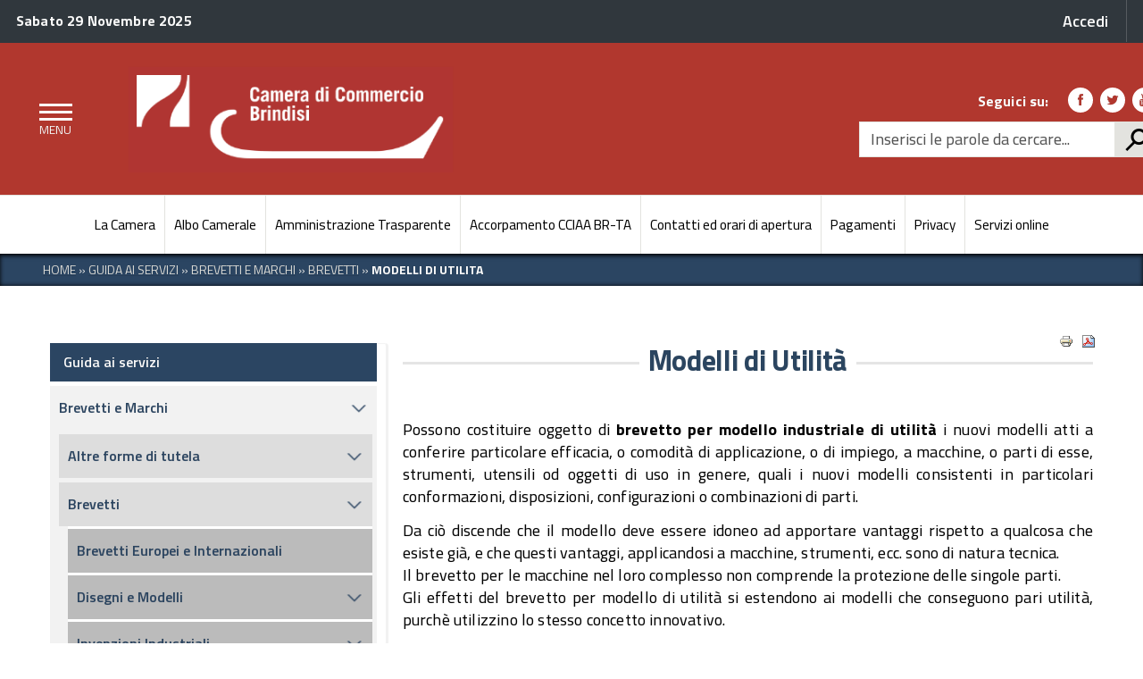

--- FILE ---
content_type: text/html; charset=utf-8
request_url: https://www.br.camcom.it/guida-ai-servizi/brevetti-e-marchi/brevetti/modelli-di-utilita
body_size: 50264
content:
<!DOCTYPE html>
<!--[if lt IE 7]><html class="no-js lt-ie9 lt-ie8 lt-ie7"><![endif]-->
<!--[if IE 7]><html class="no-js lt-ie9 lt-ie8"><![endif]-->
<!--[if IE 8]><html class="no-js lt-ie9"><![endif]-->
<!--[if gt IE 8]><!--><!--<html class="no-js">--><!--<![endif]-->
<html lang="it" dir="ltr" prefix="content: http://purl.org/rss/1.0/modules/content/ dc: http://purl.org/dc/terms/ foaf: http://xmlns.com/foaf/0.1/ og: http://ogp.me/ns# rdfs: http://www.w3.org/2000/01/rdf-schema# sioc: http://rdfs.org/sioc/ns# sioct: http://rdfs.org/sioc/types# skos: http://www.w3.org/2004/02/skos/core# xsd: http://www.w3.org/2001/XMLSchema#">
<head>
	<link rel="profile" href="http://www.w3.org/1999/xhtml/vocab" />
	<meta charset="utf-8" />
    <meta http-equiv="X-UA-Compatible" content="IE=edge,chrome=1" />
    <meta name="viewport" content="width=device-width, initial-scale=1.0" />
	<meta http-equiv="Content-Type" content="text/html; charset=utf-8" />
<meta name="Generator" content="Drupal 7 (http://drupal.org)" />
<link rel="canonical" href="/guida-ai-servizi/brevetti-e-marchi/brevetti/modelli-di-utilita" />
<link rel="shortlink" href="/node/3458" />
<link rel="shortcut icon" href="https://www.br.camcom.it/sites/default/files/icona32x32.png" type="image/png" />
	<title>Modelli di Utilità | Camera di Commercio di Brindisi</title>
	<link type="text/css" rel="stylesheet" href="https://www.br.camcom.it/sites/default/files/css/css_lQaZfjVpwP_oGNqdtWCSpJT1EMqXdMiU84ekLLxQnc4.css" media="all" />
<link type="text/css" rel="stylesheet" href="https://www.br.camcom.it/sites/default/files/css/css_u_fWR1rT991w8jQGb_nBu0IPJ46L14KWH-FxGoCCtcg.css" media="all" />
<link type="text/css" rel="stylesheet" href="https://www.br.camcom.it/sites/default/files/css/css_uurk3S_TLyrlRgcnKJ3LrjftZTaCJobspPEwMS9FKXY.css" media="all" />
<link type="text/css" rel="stylesheet" href="https://fonts.googleapis.com/css?family=Titillium+Web:400,200,200italic,300,300italic,400italic,600,600italic,700,700italic,900" media="all" />
<link type="text/css" rel="stylesheet" href="https://www.br.camcom.it/sites/default/files/css/css_dGE8s_JWOhotLNrVN08fziZlZt0exjjAExrk1kbU_co.css" media="all" />
	
<!-- HTML5 element support for IE6-8 -->
<!--[if lt IE 9]>

	<link rel="stylesheet" href="http://fonts.googleapis.com/css?family=Titillium+Web" />
	<link rel="stylesheet" href="http://fonts.googleapis.com/css?family=Titillium+Web:200italic" /> 	
	<link rel="stylesheet" href="http://fonts.googleapis.com/css?family=Titillium+Web:300italic" />
    <link rel="stylesheet" href="http://fonts.googleapis.com/css?family=Titillium+Web:400italic" /> 
    <link rel="stylesheet" href="http://fonts.googleapis.com/css?family=Titillium+Web:600italic" /> 	
    <link rel="stylesheet" href="http://fonts.googleapis.com/css?family=Titillium+Web:700italic" /> 	
    <link rel="stylesheet" href="http://fonts.googleapis.com/css?family=Titillium+Web:200" /> 	
	<link rel="stylesheet" href="http://fonts.googleapis.com/css?family=Titillium+Web:300" />
    <link rel="stylesheet" href="http://fonts.googleapis.com/css?family=Titillium+Web:400" /> 
    <link rel="stylesheet" href="http://fonts.googleapis.com/css?family=Titillium+Web:600" /> 	
    <link rel="stylesheet" href="http://fonts.googleapis.com/css?family=Titillium+Web:700" /> 
    <link rel="stylesheet" href="http://fonts.googleapis.com/css?family=Titillium+Web:900" />

	<link rel="stylesheet" href="/sites/default/themes/agid/css/main.css" type="text/css">
	<link rel="stylesheet" href="/sites/default/themes/agid/css/ie8.css" type="text/css">

	<script src="/sites/default/themes/agid/js/vendor/htmll5shiv.js"></script>
	<script src="/sites/default/themes/agid/js/vendor/respond.min.js"></script>
	
<![endif]-->
    <script src="https://www.br.camcom.it/sites/all/modules/jquery_update/replace/jquery/1.10/jquery.min.js?v=1.10.2"></script>
<script src="https://www.br.camcom.it/misc/jquery-extend-3.4.0.js?v=1.10.2"></script>
<script src="https://www.br.camcom.it/misc/jquery-html-prefilter-3.5.0-backport.js?v=1.10.2"></script>
<script src="https://www.br.camcom.it/misc/jquery.once.js?v=1.2"></script>
<script src="https://www.br.camcom.it/misc/drupal.js?szr1ag"></script>
<script src="https://www.br.camcom.it/sites/all/modules/jquery_update/replace/ui/external/jquery.cookie.js?v=67fb34f6a866c40d0570"></script>
<script src="https://www.br.camcom.it/sites/all/modules/jquery_update/replace/misc/jquery.form.min.js?v=2.69"></script>
<script src="https://www.br.camcom.it/misc/form-single-submit.js?v=7.99"></script>
<script src="https://www.br.camcom.it/misc/ajax.js?v=7.99"></script>
<script src="https://www.br.camcom.it/sites/all/modules/jquery_update/js/jquery_update.js?v=0.0.1"></script>
<script src="https://www.br.camcom.it/sites/all/libraries/galleria/galleria-1.5.7.min.js?szr1ag"></script>
<script src="https://www.br.camcom.it/sites/all/modules/ckeditor_accordion/js/ckeditor-accordion.js?szr1ag"></script>
<script src="https://www.br.camcom.it/sites/all/modules/ckeditor_tabber/semantic-tabs.js?szr1ag"></script>
<script src="https://www.br.camcom.it/sites/default/files/languages/it_AY2VaBqiWIc0gwtEZm9Cz_4CrLBZkUGrOv6opW-ahFc.js?szr1ag"></script>
<script src="https://www.br.camcom.it/sites/all/libraries/colorbox/jquery.colorbox-min.js?szr1ag"></script>
<script src="https://www.br.camcom.it/sites/all/modules/colorbox/js/colorbox.js?szr1ag"></script>
<script src="https://www.br.camcom.it/sites/all/modules/colorbox/styles/default/colorbox_style.js?szr1ag"></script>
<script src="https://www.br.camcom.it/sites/all/modules/jquerymenu/jquerymenu.js?szr1ag"></script>
<script src="https://www.br.camcom.it/sites/all/libraries/jstorage/jstorage.min.js?szr1ag"></script>
<script src="https://www.br.camcom.it/sites/all/modules/custom_search/js/custom_search.js?szr1ag"></script>
<script src="https://www.br.camcom.it/sites/all/modules/ic_custom_modules/ic_gdpr/js/ic_gdpr.js?szr1ag"></script>
<script>
window.onload = function() {
  console.log('page is fully loaded');


  var tecnici = Drupal.eu_cookie_compliance.hasAgreedWithCategory('tecnici');
  var terze_parti = Drupal.eu_cookie_compliance.hasAgreedWithCategory('terze_parti');
  var social = Drupal.eu_cookie_compliance.hasAgreedWithCategory('social');
  console.log("SEMPRE");
if(tecnici){
  console.log("TECNICI");
}
if(terze_parti){
  console.log("TERZE PARTI");
}
if(social){
  console.log("SOCIAL");
}

};
    </script>
<script>
      (function($) {$(document).ready(function() {
        $(".accessible-megamenu").parent().accessibleMegaMenu();
      });}(jQuery));</script>
<script src="https://www.br.camcom.it/sites/all/themes/bootstrap/js/misc/_progress.js?v=7.99"></script>
<script src="https://www.br.camcom.it/sites/all/modules/fivestar/js/fivestar.ajax.js?szr1ag"></script>
<script src="https://www.br.camcom.it/sites/all/modules/fivestar/js/fivestar.js?szr1ag"></script>
<script src="https://www.br.camcom.it/sites/default/themes/agid/bootstrap/assets/javascripts/bootstrap.min.js?szr1ag"></script>
<script src="https://www.br.camcom.it/sites/default/themes/agid/js/vendor/modernizr-2.6.2.min.js?szr1ag"></script>
<script src="https://www.br.camcom.it/sites/all/themes/bootstrap/js/misc/ajax.js?szr1ag"></script>
<script>jQuery.extend(Drupal.settings, {"basePath":"\/","pathPrefix":"","setHasJsCookie":0,"ajaxPageState":{"theme":"agid_brindisi","theme_token":"WNxS8eIfrmbT5_mVc-T5WDqZrteBbfaIfhMJeQwxjAo","jquery_version":"1.10","js":{"sites\/all\/libraries\/accessible_mega_menu\/js\/jquery-accessibleMegaMenu.js":1,"0":1,"sites\/all\/themes\/bootstrap\/js\/bootstrap.js":1,"sites\/default\/themes\/agid\/js\/search.js":1,"sites\/default\/themes\/agid\/js\/scripts-min.js":1,"sites\/all\/libraries\/magnific-popup\/dist\/jquery.magnific-popup.min.js":1,"sites\/default\/themes\/agid\/js\/custom.js":1,"sites\/all\/themes\/agid_base\/js\/select2.min.js":1,"sites\/all\/themes\/agid_base\/js\/custom.js":1,"sites\/all\/themes\/agid_master\/js\/custom.js":1,"sites\/all\/themes\/agid_brindisi\/js\/custom.js":1,"sites\/all\/modules\/jquery_update\/replace\/jquery\/1.10\/jquery.min.js":1,"misc\/jquery-extend-3.4.0.js":1,"misc\/jquery-html-prefilter-3.5.0-backport.js":1,"misc\/jquery.once.js":1,"misc\/drupal.js":1,"sites\/all\/modules\/jquery_update\/replace\/ui\/external\/jquery.cookie.js":1,"sites\/all\/modules\/jquery_update\/replace\/misc\/jquery.form.min.js":1,"misc\/form-single-submit.js":1,"misc\/ajax.js":1,"sites\/all\/modules\/jquery_update\/js\/jquery_update.js":1,"sites\/all\/libraries\/galleria\/galleria-1.5.7.min.js":1,"sites\/all\/modules\/ckeditor_accordion\/js\/ckeditor-accordion.js":1,"sites\/all\/modules\/ckeditor_tabber\/semantic-tabs.js":1,"public:\/\/languages\/it_AY2VaBqiWIc0gwtEZm9Cz_4CrLBZkUGrOv6opW-ahFc.js":1,"sites\/all\/libraries\/colorbox\/jquery.colorbox-min.js":1,"sites\/all\/modules\/colorbox\/js\/colorbox.js":1,"sites\/all\/modules\/colorbox\/styles\/default\/colorbox_style.js":1,"sites\/all\/modules\/jquerymenu\/jquerymenu.js":1,"sites\/all\/libraries\/jstorage\/jstorage.min.js":1,"sites\/all\/modules\/custom_search\/js\/custom_search.js":1,"sites\/all\/modules\/ic_custom_modules\/ic_gdpr\/js\/ic_gdpr.js":1,"1":1,"2":1,"sites\/all\/themes\/bootstrap\/js\/misc\/_progress.js":1,"sites\/all\/modules\/fivestar\/js\/fivestar.ajax.js":1,"sites\/all\/modules\/fivestar\/js\/fivestar.js":1,"sites\/default\/themes\/agid\/bootstrap\/assets\/javascripts\/bootstrap.min.js":1,"sites\/default\/themes\/agid\/js\/vendor\/modernizr-2.6.2.min.js":1,"sites\/all\/themes\/bootstrap\/js\/misc\/ajax.js":1},"css":{"modules\/system\/system.base.css":1,"sites\/all\/modules\/simplenews\/simplenews.css":1,"sites\/all\/modules\/calendar\/css\/calendar_multiday.css":1,"sites\/all\/modules\/ckeditor_accordion\/css\/ckeditor-accordion.css":1,"sites\/all\/modules\/ckeditor_tabber\/ckeditor_tabber.css":1,"sites\/all\/modules\/date\/date_api\/date.css":1,"sites\/all\/modules\/date\/date_popup\/themes\/datepicker.1.7.css":1,"sites\/all\/modules\/date\/date_repeat_field\/date_repeat_field.css":1,"modules\/field\/theme\/field.css":1,"modules\/node\/node.css":1,"sites\/all\/modules\/views\/css\/views.css":1,"sites\/all\/modules\/ckeditor\/css\/ckeditor.css":1,"sites\/all\/modules\/colorbox\/styles\/default\/colorbox_style.css":1,"sites\/all\/modules\/ctools\/css\/ctools.css":1,"sites\/all\/modules\/jquerymenu\/jquerymenu.css":1,"sites\/all\/modules\/panels\/css\/panels.css":1,"sites\/all\/modules\/print\/print_ui\/css\/print_ui.theme.css":1,"sites\/all\/modules\/ic_custom_modules\/ic_gdpr\/css\/ic_gdpr.css":1,"sites\/all\/themes\/agid_base\/css\/main.css":1,"sites\/all\/modules\/custom_search\/custom_search.css":1,"sites\/all\/libraries\/accessible_mega_menu\/css\/megamenu.css":1,"sites\/all\/modules\/fivestar\/css\/fivestar.css":1,"sites\/all\/libraries\/fontawesome\/css\/font-awesome.css":1,"https:\/\/fonts.googleapis.com\/css?family=Titillium+Web:400,200,200italic,300,300italic,400italic,600,600italic,700,700italic,900":1,"sites\/all\/themes\/agid_base\/css\/select2.min.css":1,"sites\/all\/themes\/agid_master\/css\/agid-master.css":1,"sites\/all\/themes\/agid_brindisi\/css\/agid-brindisi.css":1,"sites\/all\/libraries\/magnific-popup\/dist\/magnific-popup.css":1}},"colorbox":{"opacity":"0.85","current":"{current} of {total}","previous":"\u00ab Prev","next":"Next \u00bb","close":"Chiudi","maxWidth":"98%","maxHeight":"98%","fixed":true,"mobiledetect":true,"mobiledevicewidth":"480px"},"jquerymenu":{"hover":0,"animate":1,"edit_link":0,"click_to_expand":0},"custom_search":{"form_target":"_self","solr":0},"ckeditor_accordion":{"collapseAll":1},"ckeditor_tabber":{"elements":"dl.ckeditor-tabber"},"icGdpr":{"facebook_account":null,"twitter_account":null,"ricerca_imprese_account":null},"urlIsAjaxTrusted":{"\/guida-ai-servizi\/brevetti-e-marchi\/brevetti\/modelli-di-utilita":true,"\/system\/ajax":true},"ajax":{"edit-vote--2":{"callback":"fivestar_ajax_submit","event":"change","url":"\/system\/ajax","submit":{"_triggering_element_name":"vote"}}},"bootstrap":{"anchorsFix":"0","anchorsSmoothScrolling":"0","formHasError":1,"popoverEnabled":1,"popoverOptions":{"animation":1,"html":0,"placement":"right","selector":"","trigger":"click","triggerAutoclose":1,"title":"","content":"","delay":0,"container":"body"},"tooltipEnabled":0,"tooltipOptions":{"animation":1,"html":0,"placement":"auto left","selector":"","trigger":"hover focus","delay":0,"container":"body"}}});</script>

</head>
<body class="html not-front not-logged-in one-sidebar sidebar-first page-node page-node- page-node-3458 node-type-pagina i18n-it">
	<p id="skip-link">
		<a href="#page_top" class="element_invisible element_focusable">Vai al Contenuto</a>
		<a href="#footer" class="element_invisible element_focusable">Raggiungi il pi&egrave; di pagina</a>
	</p>

		<div class="body_wrapper fp_body_wrapper push_container clearfix" id="page_top">
    
    <div class="push-body-mask"></div>
    <div class="header_container">
      
        <div class="main_nav_container fp_main_nav_container container-fullwidth menu_top main_nav_container_small">
          
            <div class="burger_wrapper">
                <div class="burger_container">
                    <a class="toggle-menu menu-left push-body" href="#" title="Menu Principale">
                        <span class="bar"></span>
                        <span class="bar"></span>
                        <span class="bar"></span>
                    </a>
                </div><!-- /burger_container -->
            </div><!-- /burger_wrapper -->
          
            <!-- Menu -->
            <nav id="menu-offcanvas" class="cbp-spmenu cbp-spmenu-vertical cbp-spmenu-left">
                <div class="cbp-menu-wrapper clearfix">
                <h4>Menu <button id="chiudere-menu" class="pushy-link"><span class="fa fa-times"></span></button></h4>
                <ul class="menu"><li class="first leaf"><a href="/" title="">Home</a></li>
<li class="leaf"><a href="/amministrazione-trasparente">Amministrazione Trasparente</a></li>
<li class="collapsed"><a href="/accessibilita">Accessibilità</a></li>
<li class="leaf"><a href="/aree-tematiche">Aree tematiche</a></li>
<li class="leaf"><a href="/comunicazione">Comunicazione</a></li>
<li class="leaf"><a href="/guida-ai-servizi">Guida ai servizi</a></li>
<li class="leaf"><a href="/la-camera">La camera</a></li>
<li class="leaf"><a href="/comunicazione/link-utili">Link Utili</a></li>
<li class="leaf"><a href="/sitemap">Mappa del sito</a></li>
<li class="leaf"><a href="/note-legali">Note legali</a></li>
<li class="collapsed"><a href="/servizi-e-modulistica">Servizi e modulistica</a></li>
<li class="leaf"><a href="/utilita">Utilità</a></li>
<li class="leaf"><span class="separator"><hr></span></li>
<li class="leaf"><a href="/faq">FAQ</a></li>
<li class="leaf"><a href="/albo-camerale">Albo camerale</a></li>
<li class="leaf"><a href="http://legalworkact.infocamere.it/lwa/attionweb/brindisi.jsp">Albo Camerale (Legal Work Act)</a></li>
<li class="leaf"><a href="/modulistica/">Modulistica</a></li>
<li class="leaf"><a href="/manualistica">Manualistica</a></li>
<li class="leaf"><a href="/contatti-ed-orari-apertura">Contatti ed orari di apertura</a></li>
<li class="last leaf"><a href="/credits">Credits</a></li>
</ul>                <!-- /navgoco -->
                </div>
            </nav><!-- /nav cbp-spmenu -->
            <!-- End Menu -->
          
            <div class="top_nav clearfix">
                <div class="container">       
                    <div class="row">           
                        <div id="top-left-header-wrapper" class="col-lg-6 col-md-6 col-sm-6 col-xs-6">
                                                              <div class="region region-top-header">
    
<section id="block-block-1" class="block block-block logo-top-nav clearfix">

        
	<div>
		    <div id="data_oggi">
        <p><strong>Sabato 29 Novembre 2025</strong></p>
    </div>	</div>

</section>
  </div>
                                                    </div><!-- /#top-left-header-wrapper -->
                        <div id="top-right-header-wrapper" class="col-lg-6 col-md-6 col-sm-6 col-xs-12">
                                                              <div class="region region-top-header-right">
    
<section id="block-block-2" class="block block-block clearfix">

        
	<div>
		
    <a href="/user"><span>Accedi</span></a>

	</div>

</section>
  </div>
                                                        </div><!-- /.button-spid-container -->
                    </div><!-- /row --> 
                </div><!-- /container -->
            </div><!-- /top_nav -->
            
            <div class="main_nav clearfix">     
                <div class="container-fluid">       
                    <div class="row">
                        <div class="logo_container clearfix col-lg-5 col-lg-offset-1 col-md-8 col-md-offset-1 col-sm-6 col-sm-offset-2 col-xs-7 col-xs-offset-2">

                            <div class="logo_wrapper clearfix">
                                                            <a href="/" title="Camera di Commercio di Brindisi" rel="home"> <img src="https://www.br.camcom.it/sites/all/themes/agid_brindisi/logo.png" class="logo" alt="Home" /> </a>
                                                        </div>

                            <div class="logo_text clearfix">
                                                            <p id="site-name" class="h1">
                                    <a href="/" title="Camera di Commercio di Brindisi">Camera di Commercio di Brindisi</a>
                                </p>
                                                        </div>

                            
                        </div><!-- /logo_container -->
                        
                        <div id="sb-search" class="sb-search">
                            <form class="search-form form-search content-search" role="search" action="/guida-ai-servizi/brevetti-e-marchi/brevetti/modelli-di-utilita" method="post" id="search-block-form--2" accept-charset="UTF-8"><div><div class="nav_search clearfix">
  <label style='display: none;' for='edit-search-block-form--4'>Cerca</label><input onblur="if (this.value == &#039;&#039;) {this.value = &#039;Inserisci le parole da cercare...&#039;;}" onfocus="if (this.value == &#039;Inserisci le parole da cercare...&#039;) {this.value = &#039;&#039;;}" class="form-control form-text" type="text" id="edit-search-block-form--4" name="search_block_form" value="Inserisci le parole da cercare..." maxlength="128" /><input type="submit" value="h" /><div class="form-actions form-wrapper form-group" id="edit-actions--2"><button class="element-invisible  btn btn-primary form-submit" value="" type="submit" id="edit-submit--2" name="op">Cerca</button>
</div><input type="hidden" name="form_build_id" value="form-tzGpXDFXA8m9ML-Ga8bZc2e-CvidZmtqF3EljvFsfbk" />
<input type="hidden" name="form_id" value="search_block_form" />
</div>
</div></form>                        </div>
                        
                        <div id="header-right-block" class="col-lg-3 col-lg-offset-2 col-md-3 col-md-offset-0 col-sm-3 col-sm-offset-1 hidden-xs">
                                                          <div class="region region-navigation nav_tools clearfix">
    
<section id="block-block-5" class="block block-block clearfix">

      
    <h2 class="sr-only block-title">
    	Link social
    	    </h2>
      
	<div>
		<p class="nav_social clearfix">

<span>Seguici su:</span>

<a href="https://www.facebook.com" title="Facebook">
<span class="icon icon-facebook"></span></a>

<a href="https://twitter.com" title="Twitter">
<span class="icon icon-twitter"></span></a>

<a href="http://www.youtube.com" title="Youtube">
<span class="icon icon-youtube"></span></a>

</p>	</div>

</section>

<section id="block-search-form" class="block block-search clearfix">

        
	<div>
		<form class="search-form form-search content-search" role="search" action="/guida-ai-servizi/brevetti-e-marchi/brevetti/modelli-di-utilita" method="post" id="search-block-form" accept-charset="UTF-8"><div><div class="nav_search clearfix">
  <label style='display: none;' for='edit-search-block-form--2'>Cerca</label><input onblur="if (this.value == &#039;&#039;) {this.value = &#039;Inserisci le parole da cercare...&#039;;}" onfocus="if (this.value == &#039;Inserisci le parole da cercare...&#039;) {this.value = &#039;&#039;;}" class="form-control form-text" type="text" id="edit-search-block-form--2" name="search_block_form" value="Inserisci le parole da cercare..." maxlength="128" /><input type="submit" value="h" /><div class="form-actions form-wrapper form-group" id="edit-actions"><button class="element-invisible  btn btn-primary form-submit" value="" type="submit" id="edit-submit" name="op">Cerca</button>
</div><input type="hidden" name="form_build_id" value="form-ej6aWrV5RVgoASZTX01TSjr6WJs4ekeaymBQgDXttlk" />
<input type="hidden" name="form_id" value="search_block_form" />
</div>
</div></form>	</div>

</section>
  </div>
                                                    </div><!-- / -->
                    </div><!-- /row --> 
                </div><!-- /container -->
            </div><!-- /main_nav -->

            
                        
            <div class="sub_nav clearfix" id="navigazione-principale-wrapper_megamenu">
                <div class="container">
                  <div class="region region-main-menu">
    
<section id="block-accessible-mega-menu-menu-sezioni-principali" class="block block-accessible-mega-menu mega-menu-top clearfix">

        
	<div>
		<nav><ul class="accessible-megamenu"><li class="first leaf accessible-megamenu-top-nav-item"><a href="/la-camera">La Camera</a></li>
<li class="leaf accessible-megamenu-top-nav-item"><a href="/albo-camerale">Albo Camerale</a></li>
<li class="leaf accessible-megamenu-top-nav-item"><a href="/amministrazione-trasparente">Amministrazione Trasparente</a></li>
<li class="leaf accessible-megamenu-top-nav-item"><a href="/la-camera/accorpamento-delle-camere-di-commercio-di-brindisi-e-taranto">Accorpamento CCIAA BR-TA</a></li>
<li class="leaf accessible-megamenu-top-nav-item"><a href="/contatti-ed-orari-apertura">Contatti ed orari di apertura</a></li>
<li class="leaf accessible-megamenu-top-nav-item"><a href="https://www.br.camcom.it/amministrazione-trasparente/pagamenti-dell-amministrazione/iban-e-pagamenti-informatici">Pagamenti</a></li>
<li class="leaf accessible-megamenu-top-nav-item"><a href="/la-camera/privacy">Privacy</a></li>
<li class="last leaf accessible-megamenu-top-nav-item"><a href="https://brta.servizionline.camcom.it/brta">Servizi online</a></li>
</ul></nav>	</div>

</section>
  </div>
                </div>
            </div>
            <!--
                        <div class="sub_nav clearfix" id="navigazione-principale-wrapper">
                            </div>
                        -->
            
        </div><!-- /main_nav_container -->
      
</div><!-- /header_container -->

    
            <div class="push" id="breadcrumb-wrapper">
            <div class="container">
                <div class="row">
                <div class="col-12">
                      <div class="region region-breadcrumb">
    
<section id="block-easy-breadcrumb-easy-breadcrumb" class="block block-easy-breadcrumb clearfix">

        
	<div>
		  <div itemscope class="easy-breadcrumb" itemtype="http://data-vocabulary.org/Breadcrumb">
          <span itemprop="title"><a href="/" class="easy-breadcrumb_segment easy-breadcrumb_segment-front"> HOME</a></span>               <span class="easy-breadcrumb_segment-separator">»</span>
                <span itemprop="title"><a href="/guida-ai-servizi" class="easy-breadcrumb_segment easy-breadcrumb_segment-1">Guida Ai Servizi</a></span>               <span class="easy-breadcrumb_segment-separator">»</span>
                <span itemprop="title"><a href="/guida-ai-servizi/brevetti-e-marchi" class="easy-breadcrumb_segment easy-breadcrumb_segment-2">Brevetti E Marchi</a></span>               <span class="easy-breadcrumb_segment-separator">»</span>
                <span itemprop="title"><a href="/guida-ai-servizi/brevetti-e-marchi/brevetti" class="easy-breadcrumb_segment easy-breadcrumb_segment-3">Brevetti</a></span>               <span class="easy-breadcrumb_segment-separator">»</span>
                <span class="easy-breadcrumb_segment easy-breadcrumb_segment-title" itemprop="title">Modelli Di Utilita</span>            </div>
	</div>

</section>
  </div>
                </div>
                </div>
            </div>
        </div>
        
    
    
    
    <div id="main" class="main_container">

        <div class="section section_white section_first clearfix">
            <div class=" container">
                <div class="row">
                                        <aside class="col-lg-4 col-lg-offset-0 col-md-4 col-md-offset-0 col-sm-4 col-xs-12" role="complementary">
                          <div class="region region-sidebar-first well">
    
<section id="block-jquerymenu-29" class="block block-jquerymenu clearfix">

        
	<div>
		<!--[if IE]><div class="ie"><![endif]--><ul class="menu jquerymenu"><li  class="parent open first last"><span class="parent open first last"></span><a href="/guida-ai-servizi">Guida ai servizi</a><ul><li  class="parent open first"><span class="parent open first"></span><a href="/guida-ai-servizi/brevetti-e-marchi">Brevetti e Marchi</a><ul><li  class="parent closed first"><span class="parent closed first"></span><a href="/guida-ai-servizi/brevetti-e-marchi/altre-forme-di-tutela">Altre forme di tutela</a><ul><li  class="leaf first last"><a href="/guida-ai-servizi/brevetti-e-marchi/annotazioni/annotazioni">Annotazioni</a></li></ul></li><li  class="parent open"><span class="parent open"></span><a href="/guida-ai-servizi/brevetti-e-marchi/brevetti">Brevetti</a><ul><li  class="leaf first"><a href="/guida-ai-servizi/brevetti-e-marchi/brevetti/brevetti-europei-e-internazionali">Brevetti Europei e Internazionali</a></li><li  class="parent closed"><span class="parent closed"></span><a href="/guida-ai-servizi/brevetti-e-marchi/brevetti/disegni-e-modelli">Disegni e Modelli</a><ul><li  class="leaf first"><a href="/guida-ai-servizi/brevetti-e-marchi/brevetti/disegni-e-modelli/disegni-e-modelli-comunitari-e-internazionali">Disegni e modelli comunitari e internazionali</a></li><li  class="leaf"><a href="/guida-ai-servizi/brevetti-e-marchi/brevetti/disegni-e-modelli/requisiti">Requisiti</a></li><li  class="leaf last"><a href="/guida-ai-servizi/brevetti-e-marchi/brevetti/disegni-e-modelli/titolarita">Titolarità</a></li></ul></li><li  class="parent closed"><span class="parent closed"></span><a href="/guida-ai-servizi/brevetti-e-marchi/brevetti/invenzioni-industriali">Invenzioni Industriali</a><ul><li  class="leaf first"><a href="/guida-ai-servizi/brevetti-e-marchi/brevetti/invenzioni-industriali/informazioni-generali">Informazioni generali</a></li><li  class="leaf"><a href="/guida-ai-servizi/brevetti-e-marchi/brevetti/invenzioni-industriali/requisiti">Requisiti</a></li><li  class="leaf last"><a href="/guida-ai-servizi/brevetti-e-marchi/brevetti/invenzioni-industriali/titolarita">Titolarità</a></li></ul></li><li  class="parent open last"><span class="parent open last"></span><a href="/guida-ai-servizi/brevetti-e-marchi/brevetti/modelli-di-utilita" class="active">Modelli di Utilità</a><ul><li  class="leaf first"><a href="/guida-ai-servizi/brevetti-e-marchi/brevetti/modelli-di-utilita/requisiti">Requisiti</a></li><li  class="leaf last"><a href="/guida-ai-servizi/brevetti-e-marchi/brevetti/modelli-di-utilita/titolarita">Titolarità</a></li></ul></li></ul></li><li  class="leaf"><a href="/guida-ai-servizi/brevetti-e-marchi/domande-varie">Domande varie</a></li><li  class="parent closed"><span class="parent closed"></span><a href="/guida-ai-servizi/brevetti-e-marchi/marchi">Marchi</a><ul><li  class="leaf first"><a href="/guida-ai-servizi/brevetti-e-marchi/marchi/marchi-collettivi">Marchi collettivi</a></li><li  class="parent closed"><span class="parent closed"></span><a href="/guida-ai-servizi/brevetti-e-marchi/marchi/marchi-comunitari">Marchi comunitari</a><ul><li  class="leaf first"><a href="/guida-ai-servizi/brevetti-e-marchi/marchi/marchi-comunitari/costi">Costi</a></li><li  class="leaf"><a href="/guida-ai-servizi/brevetti-e-marchi/marchi/marchi-comunitari/informazioni-generali">Informazioni generali</a></li><li  class="leaf last"><a href="/guida-ai-servizi/brevetti-e-marchi/marchi/marchi-comunitari/procedura">Procedura</a></li></ul></li><li  class="parent closed"><span class="parent closed"></span><a href="/guida-ai-servizi/brevetti-e-marchi/marchi/marchi-internazionali">Marchi internazionali</a><ul><li  class="leaf first"><a href="/guida-ai-servizi/brevetti-e-marchi/marchi/marchi-internazionali/costi">Costi</a></li><li  class="leaf"><a href="/guida-ai-servizi/brevetti-e-marchi/marchi/marchi-internazionali/informazioni-generali">Informazioni generali</a></li><li  class="leaf"><a href="/guida-ai-servizi/brevetti-e-marchi/marchi/marchi-internazionali/procedura">Procedura</a></li><li  class="leaf last"><a href="/guida-ai-servizi/brevetti-e-marchi/marchi/marchi-internazionali/requisiti">Requisiti</a></li></ul></li><li  class="parent closed last"><span class="parent closed last"></span><a href="/guida-ai-servizi/brevetti-e-marchi/marchi/marchi-nazionali">Marchi nazionali</a><ul><li  class="leaf first"><a href="/guida-ai-servizi/brevetti-e-marchi/marchi/marchi-nazionali/classi-di-prodotti-e-servizi">Classi di prodotti e servizi</a></li><li  class="leaf"><a href="/guida-ai-servizi/brevetti-e-marchi/marchi/marchi-nazionali/requisiti">Requisiti</a></li><li  class="leaf last"><a href="/guida-ai-servizi/brevetti-e-marchi/marchi/marchi-nazionali/titolarita">Titolarità</a></li></ul></li></ul></li><li  class="parent closed"><span class="parent closed"></span><a href="/guida-ai-servizi/brevetti-e-marchi/modulistica">Modulistica</a><ul><li  class="leaf first last"><a href="/guida-ai-servizi/brevetti-e-marchi/ricerca-brevetti-e-marchi/ricerca-brevetti-e-marchi">Ricerca Brevetti e Marchi</a></li></ul></li><li  class="leaf"><a href="/guida-ai-servizi/brevetti-e-marchi/ricorsi">Ricorsi</a></li><li  class="leaf"><a href="/guida-ai-servizi/brevetti-e-marchi/rinuncia-e-ritiro">Rinuncia e ritiro</a></li><li  class="leaf"><a href="/guida-ai-servizi/brevetti-e-marchi/scioglimento-di-riserve">Scioglimento di riserve</a></li><li  class="parent closed last"><span class="parent closed last"></span><a href="/guida-ai-servizi/brevetti-e-marchi/trascrizioni">Trascrizioni</a><ul><li  class="leaf first last"><a href="/guida-ai-servizi/brevetti-e-marchi/trascrizioni/procedura">Procedura</a></li></ul></li></ul></li><li  class="leaf"><a href="/guida-ai-servizi/conciliazione">Conciliazione</a></li><li  class="leaf"><a href="/guida-ai-servizi/diritti-di-segreteria">Diritti di Segreteria</a></li><li  class="parent closed"><span class="parent closed"></span><a href="/guida-ai-servizi/diritto-annuale">Diritto Annuale</a><ul><li  class="leaf"><a href="/guida-ai-servizi/diritto-annuale/introduzione-0">Introduzione </a></li><li  class="leaf"><a href="/guida-ai-servizi/diritto-annuale/soggetti-tenuti-al-pagamento-0">Soggetti tenuti al pagamento </a></li><li  class="leaf"><a href="/guida-ai-servizi/diritto-annuale/soggetti-non-tenuti-al-pagamento-0">Soggetti non tenuti al pagamento </a></li><li  class="leaf"><a href="/guida-ai-servizi/diritto-annuale/modalita-versamento-2025">Modalità di versamento</a></li><li  class="leaf"><a href="/guida-ai-servizi/diritto-annuale/importi-2025">Importi</a></li><li  class="leaf"><a href="/guida-ai-servizi/diritto-annuale/imprese-soggetti-rea-che-si-iscrivono-nel-corso-dellanno-2025">Imprese e soggetti R.E.A. che si iscrivono nel corso dell&#039;anno </a></li><li  class="leaf"><a href="/guida-ai-servizi/diritto-annuale/termini-versamento-2025">Termini di versamento</a></li><li  class="leaf"><a href="/guida-ai-servizi/diritto-annuale/compensazione-rimborsi-2025">Compensazione e rimborsi </a></li><li  class="leaf"><a href="/guida-ai-servizi/diritto-annuale/sanzioni-2025">Sanzioni</a></li><li  class="leaf"><a href="/guida-ai-servizi/diritto-annuale/ravvedimento-operoso-2025">Ravvedimento operoso </a></li><li  class="leaf"><a href="/guida-ai-servizi/diritto-annuale/blocco-della-certificazione-2025">Blocco della certificazione </a></li><li  class="leaf"><a href="/guida-ai-servizi/diritto-annuale/anni-precedenti">Anni precedenti</a></li><li  class="leaf"><a href="https://www.br.camcom.it/https%3A//www.br.camcom.it/guida-ai-servizi/diritto-annuale/modulistica">Modulistica </a></li><li  class="leaf"><a href="/guida-ai-servizi/diritto-annuale/normativa">Normativa </a></li></ul></li><li  class="parent closed"><span class="parent closed"></span><a href="/guida-ai-servizi/internazionalizzazione">Internazionalizzazione</a><ul><li  class="parent closed first"><span class="parent closed first"></span><a href="/guida-ai-servizi/commercio-estero">Adempimenti per il Commercio Estero</a><ul><li  class="leaf first"><a href="/guida-ai-servizi/commercio-estero/attestato-di-libera-vendita">Attestato di libera vendita</a></li><li  class="leaf"><a href="/guida-ai-servizi/commercio-estero/carnet-ata">Carnet ATA</a></li><li  class="leaf"><a href="/guida-ai-servizi/commercio-estero/carnet-tir">Carnet TIR</a></li><li  class="leaf"><a href="/guida-ai-servizi/commercio-estero/certificati-d-origine">Certificati d&#039; origine</a></li><li  class="leaf last"><a href="/guida-ai-servizi/commercio-estero/numero-meccanografico-per-operatori-con-l-estero-italiancom">Numero meccanografico per operatori con l&#039; estero - Italiancom</a></li></ul></li><li  class="leaf"><a href="/guida-ai-servizi/internazionalizzazione/bridgeconomies">BRIDGEconomies</a></li><li  class="leaf"><a href="/guida-ai-servizi/internazionalizzazione/forum-delle-camere-di-commercio-dell-adriatico-e-dello-ionio">Forum delle Camere di Commercio dell&#039;Adriatico e dello Ionio</a></li><li  class="leaf"><a href="/guida-ai-servizi/internazionalizzazione/i-progetti-di-cooperazione-internazionale-della-camera-di-commercio-di-brindisi">I Progetti di Cooperazione Internazionale della Camera di Commercio di Brindisi</a></li><li  class="leaf"><a href="/guida-ai-servizi/internazionalizzazione/missioni-all-estero-del-sistema-camerale-nel-2009">Missioni all&#039;estero del Sistema Camerale nel 2009</a></li><li  class="parent closed"><span class="parent closed"></span><a href="/guida-ai-servizi/internazionalizzazione/progetti-conclusi">Progetti conclusi</a><ul><li  class="leaf first"><a href="/guida-ai-servizi/internazionalizzazione/progetti-conclusi/progetto-adrion">Progetto Adrion</a></li><li  class="leaf last"><a href="/guida-ai-servizi/internazionalizzazione/progetti-conclusi/progetto-com_es_e">Progetto Com.es.e.</a></li></ul></li><li  class="parent closed last"><span class="parent closed last"></span><a href="/guida-ai-servizi/internazionalizzazione/progetti-in-corso">Progetti in corso</a><ul><li  class="leaf first"><a href="/guida-ai-servizi/internazionalizzazione/progetti-in-corso/nuovo-programma-di-prossimita-adriatico">Nuovo Programma di Prossimità Adriatico</a></li><li  class="leaf"><a href="/guida-ai-servizi/internazionalizzazione/progetti-in-corso/progetto-apostoles">Progetto Apostoles</a></li><li  class="leaf"><a href="/guida-ai-servizi/internazionalizzazione/progetti-in-corso/progetto-eventi">Progetto Eventi</a></li><li  class="leaf"><a href="/guida-ai-servizi/internazionalizzazione/progetti-in-corso/progetto-know-how">Progetto Know How</a></li><li  class="leaf"><a href="/guida-ai-servizi/internazionalizzazione/progetti-in-corso/progetto-mare-delle-aquile">Progetto Mare delle Aquile</a></li><li  class="leaf last"><a href="/guida-ai-servizi/internazionalizzazione/progetti-in-corso/progetto-sealink">Progetto Sealink</a></li></ul></li></ul></li><li  class="parent closed"><span class="parent closed"></span><a href="/guida-ai-servizi/mostre-e-fiere">Mostre e Fiere</a><ul><li  class="leaf first"><a href="/guida-ai-servizi/mostre-e-fiere/manifestazioni-e-missioni-nel-2010">Manifestazioni e missioni nel 2010</a></li><li  class="leaf last"><a href="/guida-ai-servizi/mostre-e-fiere/manifestazioni-e-missioni-nel-2011">Manifestazioni e missioni nel 2011</a></li></ul></li><li  class="parent closed"><span class="parent closed"></span><a href="/guida-ai-servizi/osservatorio-prezzi">Osservatorio prezzi</a><ul><li  class="leaf first last"><a href="/guida-ai-servizi/osservatorio-prezzi/borsa-merci-telematica">Borsa merci telematica</a></li></ul></li><li  class="leaf last"><a href="/guida-ai-servizi/portale-della-giustizia-tributaria">Portale della giustizia tributaria</a></li></ul></li></ul><!--[if IE]></div><![endif]-->	</div>

</section>
  </div>
                    </aside>  <!-- /#sidebar-first -->
                    
                    <section class="col-lg-8 col-md-8 col-sm-8 col-xs-12">
                                                                        <a id="main-content"></a>
                                                                        <h1 class="page-header">
                            <span>
                                Modelli di Utilità                            </span>
                        </h1>
                                                                                                                                                                                                                        <!-- #content -->
                                                  <div class="region region-content">
    
<section id="block-system-main" class="block block-system clearfix">

        
	<div>
		
<div id="node-3458" class="node node-pagina clearfix" about="/guida-ai-servizi/brevetti-e-marchi/brevetti/modelli-di-utilita" typeof="sioc:Item foaf:Document" style="clear: both;">
  <div id="links-stampa" class="pull-right">
    <ul class="links list-inline"><li class="print_html first"><a href="/print/3458" title="Display a printer-friendly version of this page." class="print-page" rel="nofollow"><img class="print-icon img-responsive" typeof="foaf:Image" src="https://www.br.camcom.it/sites/all/modules/print/icons/print_icon.png" width="16px" height="16px" alt="Versione stampabile" title="Versione stampabile" /></a></li>
<li class="print_pdf last"><a href="/printpdf/3458" title="Display a PDF version of this page." class="print-pdf" rel="nofollow"><img class="print-icon img-responsive" typeof="foaf:Image" src="https://www.br.camcom.it/sites/all/modules/print/print_pdf/icons/pdf_icon.png" width="16px" height="16px" alt="PDF version" title="PDF version" /></a></li>
</ul>  </div>
  

      <div class="content">
        <div class="field field-name-field-body-basic-page field-type-text-with-summary field-label-hidden"><div class="field-items"><div class="field-item even"><p class="rtejustify">Possono costituire oggetto di <strong>brevetto per modello industriale di utilità</strong> i nuovi modelli atti a conferire particolare efficacia, o comodità di applicazione, o di impiego, a macchine, o parti di esse, strumenti, utensili od oggetti di uso in genere, quali i nuovi modelli consistenti in particolari conformazioni, disposizioni, configurazioni o combinazioni di parti.</p>

<p class="rtejustify">Da ciò discende che il modello deve essere idoneo ad apportare vantaggi rispetto a qualcosa che esiste già, e che questi vantaggi, applicandosi a macchine, strumenti, ecc. sono di natura tecnica.<br />
Il brevetto per le macchine nel loro complesso non comprende la protezione delle singole parti.<br />
Gli effetti del brevetto per modello di utilità si estendono ai modelli che conseguono pari utilità, purchè utilizzino lo stesso concetto innovativo.</p>

<p class="rtejustify"> </p>

<p class="rtejustify"><strong>Normativa di riferimento:</strong></p>

<p class="rtejustify">• Decreto Legislativo 10.2.2005, n. 30 "Codice della Proprietà Industriale"<br />
• Decreto del Presidente della Repubblica 22.06.1979, n. 338<br />
• Legge 26.05.1978, n.260<br />
• Regio Decreto 25.08.1940, n. 1411<br />
• <a href="/sites/default/files/contenuto_redazione/circolare481.pdf" onclick="window.open(this.href); return false;" onkeypress="window.open(this.href); return false;"><span style="color:#B22222;"><strong>circolare 481</strong></span></a></p>
</div></div></div>      </div>

      

          <div id="ultima-modifica">
          <div class="node-ultima-modifica">Ultima modifica: Mercoledì 22 Luglio 2020</div>      </div>

      <div id="node-footer" >
          <div id="utilita" class="col-xl-6 col-md-6 col-sm-12 col-xs-12">
              <div id="condividi">
                  <h3>Condividi</h3>
                  <h4>Reti Sociali</h4>
                                    <span class="a2a_kit a2a_target addtoany_list" id="da2a_1">
      <a class="a2a_button_facebook"></a>
<a class="a2a_button_twitter"></a>
<a class="a2a_button_google_plus"></a>
<a class="a2a_button_linkedin"></a>
      
      
    </span>
    <script type="text/javascript">
<!--//--><![CDATA[//><!--
if(window.da2a)da2a.script_load();
//--><!]]>
</script>              </div>

              <div id="valutare-contenuto" class="clearfix">
                <div class="field field-name-field-pagina-valutare field-type-fivestar field-label-above"><div class="field-label"><span>Quanto ti è stata utile questa pagina?</span></div><div class="field-items"><div class="field-item even"><form class="fivestar-widget" action="/guida-ai-servizi/brevetti-e-marchi/brevetti/modelli-di-utilita" method="post" id="fivestar-custom-widget" accept-charset="UTF-8"><div><div  class="clearfix fivestar-average-text fivestar-average-stars fivestar-form-item fivestar-default"><div class="form-item form-item-vote form-type-fivestar form-group"><div class="form-item form-item-vote form-type-select form-group"><select class="form-control form-select" id="edit-vote--2" name="vote"><option value="-">Select rating</option><option value="20">Give Modelli di Utilità 1/5</option><option value="40">Give Modelli di Utilità 2/5</option><option value="60">Give Modelli di Utilità 3/5</option><option value="80" selected="selected">Give Modelli di Utilità 4/5</option><option value="100">Give Modelli di Utilità 5/5</option></select><div class="help-block"><div class="fivestar-summary fivestar-summary-average-count"><span class="average-rating">Media: <span>4</span></span> <span class="total-votes">(<span>1</span> voti)</span></div></div></div></div></div><button class="fivestar-submit btn btn-default form-submit" type="submit" id="edit-fivestar-submit" name="op" value="Rate">Rate</button>
<input type="hidden" name="form_build_id" value="form-fpMAKOQGEsT29Tqup2kGYvDu8auU3F5Z-amitsqddbo" />
<input type="hidden" name="form_id" value="fivestar_custom_widget" />
</div></form></div></div></div>              </div>

          </div>

      </div>
    
    </div>
</div>
	</div>

</section>
  </div>
                                                  
                        <!-- /#content -->
                    </section>

                                        
                </div><!-- /row -->
            </div><!-- /container -->
        </div><!-- /section -->
      
    </div><!-- /#main -->
    
    
	
	
	    
	    
    <div class="section section_grey_darker clearfix" id="footer-wrapper">
        <footer id="footer" class="footer_container fp_footer_container container">
            <div class="row">
                <div class="col-xl-9 col-md-9 col-sm-7 col-xs-12">
                    <div class="logo_container clearfix">
                        
                                                <!--
                        <div class="logo_wrapper clearfix">
                            <a href="/" title="Home" rel="home"> <img src="https://www.br.camcom.it/sites/all/themes/agid_brindisi/logo.png" class="logo" alt="Home" /> </a>
                        </div>
                        -->
                        
                                                <div class="logo_text clearfix">
                            <h2 class="h1"><span>Camera di Commercio di Brindisi</span></h2>
                        </div>
                                            </div><!-- /logo_container -->
                </div><!-- /col-md-8 -->


                <div class="col-xl-3 col-md-3 col-sm-5 col-xs-12" id="survey">
                    <!--
                    <a href="/webform/questionario" title="Compila il questionario">
                        <i class="fa fa-pencil-square-o" aria-hidden="true"></i>
                        <span>Valuta questo sito</span>
                    </a>
-->
                </div>

            </div><!-- /row -->

                        <div class="row base">
                                <div id="footer-first" class="col-md-4 col-sm-4">
                    <div class="footer-area">
                      <div class="region region-footer-first">
    
<section id="block-block-7" class="block block-block clearfix">

      
    <h3 class="block-title">
    	Contatti
    	    </h3>
      
	<div>
		<ul><li><em class="fa fa-map-marker" aria-hidden="true"></em> <span>Via Bastioni Carlo V, 4/6 - 72100 Brindisi</span></li>
    <li><em class="fa fa-phone" aria-hidden="true"></em> <span>tel. 083 12 28 111</span></li>
    <li><em class="fa fa-fax" aria-hidden="true"></em> <span>fax 083 12 28 210</span></li>
    <li><em class="fa fa-check" aria-hidden="true"></em> <span>C.F./ P.Iva 00187930748</span></li>
    <li><em class="fa fa-at" aria-hidden="true"></em> <span>Pec <a href="mailto:cciaa@br.legalmail.camcom.it">cciaa@br.legalmail.camcom.it</a></span></li>
    <li><em class="fa fa-university" aria-hidden="true"></em> <a href="#">Ufficio relazioni con il pubblico</a></li>
</ul>	</div>

</section>
  </div>
                    </div>
                </div>
                    
                      
                <div id="footer-second" class="col-md-4 col-sm-4">
                    <div class="footer-area">
                      <div class="region region-footer-second">
    
<section id="block-menu-menu-footer-menu-sito-web" class="block block-menu clearfix">

      
    <h3 class="block-title">
    	Sito web
    	    </h3>
      
	<div>
		<ul class="menu"><li class="first leaf"><a href="/user">Accesso riservato</a></li>
<li class="last leaf"><a href="/sitemap">Mappa del sito</a></li>
</ul>	</div>

</section>
  </div>
                    </div>
                </div>
                                
                
                                <div id="footer-fourth" class="col-md-4 col-sm-4">
                    <div class="footer-area">
                      <div class="region region-footer-fourth">
    
<section id="block-block-8" class="block block-block clearfix">

      
    <h3 class="block-title">
    	Seguici su
    	    </h3>
      
	<div>
		<div class="footer_social">
<a href="https://www.facebook.com" title="Facebook"><span class="icon icon-facebook" aria-hidden="true"></span></a>
<a href="https://twitter.com" title="Twitter"><span class="icon icon-twitter" aria-hidden="true"></span></a>
<a href="http://www.youtube.com" title="Youtube"><span class="icon icon-youtube" aria-hidden="true"></span></a>
</div><br/>	</div>

</section>
  </div>
                    </div>
                </div>
                            </div>
                    
        
                        <div class="row" id="footer-bottom">
                  <div class="region region-footer">
    
<section id="block-menu-menu-footer" class="block block-menu footer_links clearfix">

      
    <h2 class="sr-only block-title">
    	Piè di pagina
    	    </h2>
      
	<div>
		<ul class="menu"><li class="first leaf"><a href="https://www.br.camcom.it/la-camera/privacy">Privacy</a></li>
<li class="leaf"><a href="https://www.br.camcom.it/la-camera/privacy#">Cookie</a></li>
<li class="last leaf"><a href="/comunicazione/accessibilita-al-sito">Accessibilità</a></li>
</ul>	</div>

</section>
  </div>
                <div class="copyright-label">
                    <strong>© 2020 Camera di Commercio di Brindisi</strong>
                </div>
            </div>
                 

        </footer><!-- /footer_container -->

    </div><!-- /section -->
      
    <a class="scrollto_top" href="#page_top" title="Torna su"><span class="icon icon-icon-top" aria-hidden="true"></span></a>


</div><!-- /push_container -->    
    
    <script src="https://www.br.camcom.it/sites/all/libraries/accessible_mega_menu/js/jquery-accessibleMegaMenu.js?szr1ag"></script>
<script>da2a.targets=[
{title:"Modelli di Utilit\u00e0",url:"https:\/\/www.br.camcom.it\/guida-ai-servizi\/brevetti-e-marchi\/brevetti\/modelli-di-utilita"}];
da2a.html_done=true;if(da2a.script_ready&&!da2a.done)da2a.init();da2a.script_load();</script>
<script src="https://www.br.camcom.it/sites/all/themes/bootstrap/js/bootstrap.js?szr1ag"></script>
<script src="https://www.br.camcom.it/sites/default/themes/agid/js/search.js?szr1ag"></script>
<script src="https://www.br.camcom.it/sites/default/themes/agid/js/scripts-min.js?szr1ag"></script>
<script src="https://www.br.camcom.it/sites/all/libraries/magnific-popup/dist/jquery.magnific-popup.min.js?szr1ag"></script>
<script src="https://www.br.camcom.it/sites/default/themes/agid/js/custom.js?szr1ag"></script>
<script src="https://www.br.camcom.it/sites/all/themes/agid_base/js/select2.min.js?szr1ag"></script>
<script src="https://www.br.camcom.it/sites/all/themes/agid_base/js/custom.js?szr1ag"></script>
<script src="https://www.br.camcom.it/sites/all/themes/agid_master/js/custom.js?szr1ag"></script>
<script src="https://www.br.camcom.it/sites/all/themes/agid_brindisi/js/custom.js?szr1ag"></script>

</body>
</html>


--- FILE ---
content_type: text/css
request_url: https://www.br.camcom.it/sites/default/files/css/css_uurk3S_TLyrlRgcnKJ3LrjftZTaCJobspPEwMS9FKXY.css
body_size: 53781
content:
#colorbox,#cboxOverlay,#cboxWrapper{position:absolute;top:0;left:0;z-index:9999;overflow:hidden;}#cboxOverlay{position:fixed;width:100%;height:100%;}#cboxMiddleLeft,#cboxBottomLeft{clear:left;}#cboxContent{position:relative;}#cboxLoadedContent{overflow:auto;-webkit-overflow-scrolling:touch;}#cboxTitle{margin:0;}#cboxLoadingOverlay,#cboxLoadingGraphic{position:absolute;top:0;left:0;width:100%;height:100%;}#cboxPrevious,#cboxNext,#cboxClose,#cboxSlideshow{border:0;padding:0;margin:0;overflow:visible;width:auto;background:none;cursor:pointer;}#cboxPrevious:active,#cboxNext:active,#cboxClose:active,#cboxSlideshow:active{outline:0;}.cboxPhoto{float:left;margin:auto;border:0;display:block;max-width:none;}.cboxIframe{width:100%;height:100%;display:block;border:0;}#colorbox,#cboxContent,#cboxLoadedContent{-moz-box-sizing:content-box;-webkit-box-sizing:content-box;box-sizing:content-box;}#cboxOverlay{background:#000;}#colorbox{outline:0;}#cboxWrapper{background:#fff;-moz-border-radius:5px;-webkit-border-radius:5px;border-radius:5px;}#cboxTopLeft{width:15px;height:15px;}#cboxTopCenter{height:15px;}#cboxTopRight{width:15px;height:15px;}#cboxBottomLeft{width:15px;height:10px;}#cboxBottomCenter{height:10px;}#cboxBottomRight{width:15px;height:10px;}#cboxMiddleLeft{width:15px;}#cboxMiddleRight{width:15px;}#cboxContent{background:#fff;overflow:hidden;}#cboxError{padding:50px;border:1px solid #ccc;}#cboxLoadedContent{margin-bottom:28px;}#cboxTitle{position:absolute;background:rgba(255,255,255,0.7);bottom:28px;left:0;color:#535353;width:100%;padding:4px 6px;-moz-box-sizing:border-box;-webkit-box-sizing:border-box;box-sizing:border-box;}#cboxCurrent{position:absolute;bottom:4px;left:60px;color:#949494;}.cboxSlideshow_on #cboxSlideshow{position:absolute;bottom:0px;right:30px;background:url(/sites/all/modules/colorbox/styles/default/images/controls.png) no-repeat -75px -50px;width:25px;height:25px;text-indent:-9999px;}.cboxSlideshow_on #cboxSlideshow:hover{background-position:-101px -50px;}.cboxSlideshow_off #cboxSlideshow{position:absolute;bottom:0px;right:30px;background:url(/sites/all/modules/colorbox/styles/default/images/controls.png) no-repeat -25px -50px;width:25px;height:25px;text-indent:-9999px;}.cboxSlideshow_off #cboxSlideshow:hover{background-position:-49px -50px;}#cboxPrevious{position:absolute;bottom:0;left:0;background:url(/sites/all/modules/colorbox/styles/default/images/controls.png) no-repeat -75px 0px;width:25px;height:25px;text-indent:-9999px;}#cboxPrevious:hover{background-position:-75px -25px;}#cboxNext{position:absolute;bottom:0;left:27px;background:url(/sites/all/modules/colorbox/styles/default/images/controls.png) no-repeat -50px 0px;width:25px;height:25px;text-indent:-9999px;}#cboxNext:hover{background-position:-50px -25px;}#cboxLoadingOverlay{background:#fff;}#cboxLoadingGraphic{background:url(/sites/all/modules/colorbox/styles/default/images/loading_animation.gif) no-repeat center center;}#cboxClose{position:absolute;bottom:0;right:0;background:url(/sites/all/modules/colorbox/styles/default/images/controls.png) no-repeat -25px 0px;width:25px;height:25px;text-indent:-9999px;}#cboxClose:hover{background-position:-25px -25px;}
.ctools-locked{color:red;border:1px solid red;padding:1em;}.ctools-owns-lock{background:#FFFFDD none repeat scroll 0 0;border:1px solid #F0C020;padding:1em;}a.ctools-ajaxing,input.ctools-ajaxing,button.ctools-ajaxing,select.ctools-ajaxing{padding-right:18px !important;background:url(/sites/all/modules/ctools/images/status-active.gif) right center no-repeat;}div.ctools-ajaxing{float:left;width:18px;background:url(/sites/all/modules/ctools/images/status-active.gif) center center no-repeat;}
ul.jquerymenu li.parent{list-style:none;list-style-image:none;background-image:none;}ul.jquerymenu li.closed ul{display:none;}ul.jquerymenu li span.parent{position:absolute;margin-left:-15px;margin-top:6px;width:9px;height:9px;display:block;}.ie ul.jquerymenu li span.parent{margin-top:4px;}ul.jquerymenu li.parent span.closed{background-image:url(/sites/all/modules/jquerymenu/images/controls.png);background-repeat:no-repeat;background-position:0px 0px;background-color:red;}ul.jquerymenu li.parent span.open{background-image:url(/sites/all/modules/jquerymenu/images/controls.png);background-repeat:no-repeat;background-position:0px -9px;}ul.jquerymenu li.parent span.closed:after{content:"Expandible menu item";visibility:hidden;}ul.jquerymenu li.parent span.open:after{content:"Collapsible menu item";visibility:hidden;}ul.jquerymenu li.parent span.parent{cursor:pointer;}ul.jquerymenu li .jquerymenu_link_edit{display:none;position:absolute;width:45px;margin-left:-40px;margin-top:2px;}
div.panel-pane div.admin-links{font-size:xx-small;margin-right:1em;}div.panel-pane div.admin-links li a{color:#ccc;}div.panel-pane div.admin-links li{padding-bottom:2px;background:white;z-index:201;}div.panel-pane div.admin-links:hover a,div.panel-pane div.admin-links-hover a{color:#000;}div.panel-pane div.admin-links a:before{content:"[";}div.panel-pane div.admin-links a:after{content:"]";}div.panel-pane div.panel-hide{display:none;}div.panel-pane div.panel-hide-hover,div.panel-pane:hover div.panel-hide{display:block;position:absolute;z-index:200;margin-top:-1.5em;}div.panel-pane div.feed a{float:right;}
.print-link{display:block;text-align:right;padding-bottom:0.5em;}div#block-print-ui-print-links span{display:block;}.print_html,.print_mail,.print_pdf,.print_epub{margin-left:1em;}.print-syslink{margin-right:1em;}img.print-icon{vertical-align:middle;}img.print-icon-margin{padding-right:4px;}
div.ic-gdpr-youtube-video{text-align:center;}#block-ic-gdpr-ic-gdpr-facebook-timeline-block,#block-ic-gdpr-ic-gdpr-twitter-timeline-block{}#block-ic-gdpr-ic-gdpr-facebook-timeline-block img.placeholder,#block-ic-gdpr-ic-gdpr-twitter-timeline-block img.placeholder,#block-ic-gdpr-ic-gdpr-ricerca-impresa-block img.placeholder{width:100%;}div.galleria-stage div.galleria-images div.galleria-image img{z-index:unset;}
html{font-family:sans-serif;-ms-text-size-adjust:100%;-webkit-text-size-adjust:100%;}body{margin:0;}article,aside,details,figcaption,figure,footer,header,hgroup,main,menu,nav,section,summary{display:block;}audio,canvas,progress,video{display:inline-block;vertical-align:baseline;}audio:not([controls]){display:none;height:0;}[hidden],template{display:none;}a{background-color:transparent;}a:active,a:hover{outline:0;}abbr[title]{border-bottom:1px dotted;}b,strong{font-weight:bold;}dfn{font-style:italic;}h1{font-size:2em;margin:0.67em 0;}mark{background:#ff0;color:#000;}small{font-size:80%;}sub,sup{font-size:75%;line-height:0;position:relative;vertical-align:baseline;}sup{top:-0.5em;}sub{bottom:-0.25em;}img{border:0;}svg:not(:root){overflow:hidden;}figure{margin:1em 40px;}hr{-moz-box-sizing:content-box;box-sizing:content-box;height:0;}pre{overflow:auto;}code,kbd,pre,samp{font-family:monospace,monospace;font-size:1em;}button,input,optgroup,select,textarea{color:inherit;font:inherit;margin:0;}button{overflow:visible;}button,select{text-transform:none;}button,html input[type=button],input[type=reset],input[type=submit]{-webkit-appearance:button;cursor:pointer;}button[disabled],html input[disabled]{cursor:default;}button::-moz-focus-inner,input::-moz-focus-inner{border:0;padding:0;}input{line-height:normal;}input[type=checkbox],input[type=radio]{box-sizing:border-box;padding:0;}input[type=number]::-webkit-inner-spin-button,input[type=number]::-webkit-outer-spin-button{height:auto;}input[type=search]{-webkit-appearance:textfield;-moz-box-sizing:content-box;-webkit-box-sizing:content-box;box-sizing:content-box;}input[type=search]::-webkit-search-cancel-button,input[type=search]::-webkit-search-decoration{-webkit-appearance:none;}fieldset{border:1px solid #c0c0c0;margin:0 2px;padding:0.35em 0.625em 0.75em;}legend{border:0;padding:0;}textarea{overflow:auto;}optgroup{font-weight:bold;}table{border-collapse:collapse;border-spacing:0;}td,th{padding:0;}input:focus,select:focus,textarea:focus,button:focus{outline:none;}@font-face{font-family:"governo";src:url(/sites/all/themes/agid_base/fonts/governo.eot);src:url(/sites/all/themes/agid_base/fonts/governo.eot?#iefix) format("embedded-opentype"),url(/sites/all/themes/agid_base/fonts/governo.woff) format("woff"),url(/sites/all/themes/agid_base/fonts/governo.ttf) format("truetype"),url(/sites/all/themes/agid_base/fonts/governo.svg#governo) format("svg");font-weight:normal;font-style:normal;}[data-icon]:before{font-family:"governo" !important;content:attr(data-icon);font-style:normal !important;font-weight:normal !important;font-variant:normal !important;text-transform:none !important;speak:none;line-height:1;-webkit-font-smoothing:antialiased;-moz-osx-font-smoothing:grayscale;}[class^=icon-]:before,[class*=" icon-"]:before{font-family:"governo" !important;font-style:normal !important;font-weight:normal !important;font-variant:normal !important;text-transform:none !important;speak:none;line-height:1;-webkit-font-smoothing:antialiased;-moz-osx-font-smoothing:grayscale;}.icon-facebook:before{content:"a";}.icon-sharethis:before{content:"c";}.icon-icon-arrow-right:before{content:"b";}.icon-icon-camera:before{content:"d";}.icon-icon-dots:before{content:"e";}.icon-icon-dots-vertical:before{content:"f";}.icon-icon-foto:before{content:"g";}.icon-icon-lente:before{content:"h";}.icon-slideshare:before{content:"j";}.icon-twitter:before{content:"i";}.icon-youtube:before{content:"k";}.icon-google-plus:before{content:"l";}.icon-flickr:before{content:"m";}.icon-rss-two:before{content:"n";}.icon-icon-arrow-left:before{content:"o";}.icon-icon-top:before{content:"p";}.icon-icon-bottom:before{content:"q";}.icon-icon-pdf:before{content:"G";}.icon-icon-left:before{content:"s";}.icon-icon-right:before{content:"t";}.icon-icon-play:before{content:"u";}.icon-icon-expand-media:before{content:"v";}.icon-icon-close:before{content:"w";}.icon-icon-pin:before{content:"x";}.icon-icon-view-01:before{content:"y";}.icon-icon-view-02:before{content:"z";}.icon-icon-close-02:before{content:"A";}.icon-icon-radio-off:before{content:"B";}.icon-icon-radio-on:before{content:"C";}.icon-icon-document:before{content:"D";}.icon-icon-link:before{content:"E";}.icon-whatsapp:before{content:"F";}.icon-icon-pdf2:before{content:"r";}.icon-angle-double-left:before{content:"H";}.icon-angle-double-right:before{content:"I";}.icon-instagram:before{content:"J";}.icon-pinterest-p:before{content:"K";}.icon-icon-related:before{content:"L";}.icon-icon-right:before{content:"t";}*{-webkit-box-sizing:border-box;-moz-box-sizing:border-box;box-sizing:border-box;}*:before,*:after{-webkit-box-sizing:border-box;-moz-box-sizing:border-box;box-sizing:border-box;}html{-webkit-tap-highlight-color:rgba(0,0,0,0);}body{font-family:"Titillium Web",Helvetica,Arial,sans-serif;font-size:1.125em;line-height:1.428571429;color:#333333;background-color:#ffffff;}input,button,select,textarea{font-family:inherit;font-size:inherit;line-height:inherit;}form input{border-radius:0 !important;-webkit-border-radius:0 !important;}a{color:#0066cc;text-decoration:none;}a:hover{color:#004080;text-decoration:underline;}figure{margin:0;}img{vertical-align:middle;}.img-responsive{display:block;max-width:100%;height:auto;}.img-rounded{border-radius:6px;}.img-circle{border-radius:50%;}hr{margin-top:40px;margin-bottom:40px;border:0;border-top:1px solid #dddddd;}.sr-only{position:absolute;width:1px;height:1px;margin:-1px;padding:0;overflow:hidden;clip:rect(0,0,0,0);border:0;}.sr-only-focusable:active,.sr-only-focusable:focus{position:static;width:auto;height:auto;margin:0;overflow:visible;clip:auto;}[role=button]{cursor:pointer;}h1,h2,h3,h4,h5,h6,.h1,.h2,.h3,.h4,.h5,.h6{font-family:inherit;font-weight:500;line-height:1.2;color:#000000;}h1 small,h1 .small,h2 small,h2 .small,h3 small,h3 .small,h4 small,h4 .small,h5 small,h5 .small,h6 small,h6 .small,.h1 small,.h1 .small,.h2 small,.h2 .small,.h3 small,.h3 .small,.h4 small,.h4 .small,.h5 small,.h5 .small,.h6 small,.h6 .small{font-weight:normal;line-height:1;color:#777777;}h1,.h1,h2,.h2,h3,.h3{margin-top:0px;margin-bottom:40px;-moz-osx-font-smoothing:grayscale;-webkit-font-smoothing:antialiased;}@media (max-width:767px){h1,.h1,h2,.h2,h3,.h3{margin-bottom:20px;}}@media (min-width:768px) and (max-width:991px){h1,.h1,h2,.h2,h3,.h3{margin-bottom:30px;}}h1 small,h1 .small,.h1 small,.h1 .small,h2 small,h2 .small,.h2 small,.h2 .small,h3 small,h3 .small,.h3 small,.h3 .small{font-size:65%;}h4,.h4,h5,.h5,h6,.h6{margin-top:0px;margin-bottom:25px;}@media (max-width:767px){h4,.h4,h5,.h5,h6,.h6{margin-bottom:10px;}}@media (min-width:768px) and (max-width:991px){h4,.h4,h5,.h5,h6,.h6{margin-bottom:20px;}}h4 small,h4 .small,.h4 small,.h4 .small,h5 small,h5 .small,.h5 small,.h5 .small,h6 small,h6 .small,.h6 small,.h6 .small{font-size:75%;}.h6 small,.h6 .small{font-style:normal;font-weight:400;color:#5a6772;font-size:90%;padding-left:5px;}h1,.h1{font-size:3.333em;font-weight:700;letter-spacing:-0.01em;}@media (max-width:767px){h1,.h1{font-size:1.778em;line-height:1.2;}}@media (min-width:768px) and (max-width:991px){h1,.h1{font-size:2.7775em;}}h1.thin,.h1.thin{font-weight:300;}h2,.h2{font-size:2.667em;font-weight:700;letter-spacing:-0.005em;}@media (max-width:767px){h2,.h2{font-size:1.666875em;}}@media (min-width:768px) and (max-width:991px){h2,.h2{font-size:2.2225em;}}h2.thin,.h2.thin{font-weight:300;}h3,.h3,.title_row h2{font-size:1.778em;font-weight:700;letter-spacing:normal;}@media (max-width:767px){h3,.h3,.title_row h2{font-size:1.4816666667em;}}@media (min-width:768px) and (max-width:991px){h3,.h3,.title_row h2{font-size:1.4816666667em;}}h3.thin,.h3.thin,.title_row h2.thin{font-weight:300;letter-spacing:-0.005em;}.title_row p.h3{font-size:1.556em;}@media (max-width:767px){.title_row p.h3{font-size:1.4816666667em;}}@media (min-width:768px) and (max-width:991px){.title_row p.h3{font-size:1.4816666667em;}}h4,.h4{font-size:1.333em;letter-spacing:0.007em;}h4.strong,.h4.strong{font-weight:700;font-size:1.34em;}h4 a,.h4 a{color:#000000;}h5,.h5{font-size:1.167em;font-weight:700;letter-spacing:0.005em;}h6,.h6{font-size:0.889em;color:#0066cc;font-weight:700;letter-spacing:0.007em;}h6.strong,.h6.strong{color:#000000;}h6 a,.h6 a{color:#0066cc;}h6 a:hover,.h6 a:hover{color:#003366;}h6 a:visited,.h6 a:visited{color:#6464db;}h6 a:active,.h6 a:active{color:#b50000;}p{margin:0 0 12.5px;letter-spacing:0.01em;}.lead{margin-bottom:25px;font-size:20px;font-weight:300;line-height:1.4;}@media (min-width:768px){.lead{font-size:27px;}}small,.small{font-size:88%;}mark,.mark{background-color:#fcf8e3;padding:0.2em;}.text-left{text-align:left;}.text-right{text-align:right;}.text-center{text-align:center;}.text-justify{text-align:justify;}.text-nowrap{white-space:nowrap;}.text-lowercase{text-transform:lowercase;}.text-uppercase,.initialism{text-transform:uppercase;}.text-capitalize{text-transform:capitalize;}.text-muted{color:#777777;}.text-primary{color:#337ab7;}a.text-primary:hover{color:#285f8f;}.text-success{color:#3c763d;}a.text-success:hover{color:#2b542c;}.text-info{color:#31708f;}a.text-info:hover{color:#245269;}.text-warning{color:#8a6d3b;}a.text-warning:hover{color:#66512c;}.text-danger{color:#a94442;}a.text-danger:hover{color:#843534;}.bg-primary{color:#fff;}.bg-primary{background-color:#337ab7;}a.bg-primary:hover{background-color:#285f8f;}.bg-success{background-color:#dff0d8;}a.bg-success:hover{background-color:#c1e2b3;}.bg-info{background-color:#d9edf7;}a.bg-info:hover{background-color:#afd9ee;}.bg-warning{background-color:#fcf8e3;}a.bg-warning:hover{background-color:#f7ecb5;}.bg-danger{background-color:#f2dede;}a.bg-danger:hover{background-color:#e4b9b9;}.page-header{padding-bottom:11.5px;margin:50px 0 25px;border-bottom:1px solid #eeeeee;}ul,ol{margin-top:0;margin-bottom:12.5px;}ul ul,ul ol,ol ul,ol ol{margin-bottom:0;}.list-unstyled{padding-left:0;list-style:none;}.list-inline{padding-left:0;list-style:none;margin-left:-5px;}.list-inline > li{display:inline-block;padding-left:5px;padding-right:5px;}dl{margin-top:0;margin-bottom:25px;}dt,dd{line-height:1.428571429;}dt{font-weight:bold;}dd{margin-left:0;}.dl-horizontal dd:before,.dl-horizontal dd:after{content:" ";display:table;}.dl-horizontal dd:after{clear:both;}.dl-horizontal dd{*zoom:1;}@media (min-width:768px){.dl-horizontal dt{float:left;width:160px;clear:left;text-align:right;overflow:hidden;text-overflow:ellipsis;white-space:nowrap;}.dl-horizontal dd{margin-left:180px;}}abbr[title],abbr[data-original-title]{cursor:help;border-bottom:1px dotted #777777;}.initialism{font-size:90%;}blockquote{padding:12.5px 25px;margin:0 0 25px;font-size:22.5px;border-left:5px solid #eeeeee;}blockquote.simple{font-size:1em;border:none;}blockquote p:last-child,blockquote ul:last-child,blockquote ol:last-child{margin-bottom:0;}blockquote footer,blockquote small,blockquote .small{display:block;font-size:80%;line-height:1.428571429;color:#777777;}blockquote footer:before,blockquote small:before,blockquote .small:before{content:"— ";}.blockquote-reverse,blockquote.pull-right{padding-right:15px;padding-left:0;border-right:5px solid #eeeeee;border-left:0;text-align:right;}.blockquote-reverse footer:before,.blockquote-reverse small:before,.blockquote-reverse .small:before,blockquote.pull-right footer:before,blockquote.pull-right small:before,blockquote.pull-right .small:before{content:"";}.blockquote-reverse footer:after,.blockquote-reverse small:after,.blockquote-reverse .small:after,blockquote.pull-right footer:after,blockquote.pull-right small:after,blockquote.pull-right .small:after{content:" —";}address{margin-bottom:25px;font-style:normal;line-height:1.428571429;}.container{margin-right:auto;margin-left:auto;}@media (max-width:767px){.container{padding-left:12px;padding-right:12px;}}@media (min-width:768px) and (max-width:991px){.container{padding-left:12px;padding-right:12px;}}@media (min-width:992px) and (max-width:1199px){.container{padding-left:24px;padding-right:24px;}}@media (min-width:1200px){.container{padding-left:24px;padding-right:24px;}}.container:before,.container:after{content:" ";display:table;}.container:after{clear:both;}.container{*zoom:1;}@media (min-width:1200px){.container{width:1216px;}}.container-fluid{margin-right:auto;margin-left:auto;}@media (max-width:767px){.container-fluid{padding-left:12px;padding-right:12px;}}@media (min-width:768px) and (max-width:991px){.container-fluid{padding-left:12px;padding-right:12px;}}@media (min-width:992px) and (max-width:1199px){.container-fluid{padding-left:24px;padding-right:24px;}}@media (min-width:1200px){.container-fluid{padding-left:24px;padding-right:24px;}}.container-fluid:before,.container-fluid:after{content:" ";display:table;}.container-fluid:after{clear:both;}.container-fluid{*zoom:1;}.container-smaller{margin-right:auto;margin-left:auto;}@media (max-width:767px){.container-smaller{padding-left:12px;padding-right:12px;}}@media (min-width:768px) and (max-width:991px){.container-smaller{padding-left:12px;padding-right:12px;}}@media (min-width:992px) and (max-width:1199px){.container-smaller{padding-left:24px;padding-right:24px;}}@media (min-width:1200px){.container-smaller{padding-left:24px;padding-right:24px;}}.container-smaller:before,.container-smaller:after{content:" ";display:table;}.container-smaller:after{clear:both;}.container-smaller{*zoom:1;}@media (min-width:1200px){.container-smaller{width:1216px;}}.container-fullwidth{width:100%;}.container-fullwidth:before,.container-fullwidth:after{content:" ";display:table;}.container-fullwidth:after{clear:both;}.container-fullwidth{*zoom:1;}.row{margin-left:-8px;margin-right:-8px;}.row:before,.row:after{content:" ";display:table;}.row:after{clear:both;}.row{*zoom:1;}.col-xs-1,.col-sm-1,.col-md-1,.col-lg-1,.col-xs-2,.col-sm-2,.col-md-2,.col-lg-2,.col-xs-3,.col-sm-3,.col-md-3,.col-lg-3,.col-xs-4,.col-sm-4,.col-md-4,.col-lg-4,.col-xs-5,.col-sm-5,.col-md-5,.col-lg-5,.col-xs-6,.col-sm-6,.col-md-6,.col-lg-6,.col-xs-7,.col-sm-7,.col-md-7,.col-lg-7,.col-xs-8,.col-sm-8,.col-md-8,.col-lg-8,.col-xs-9,.col-sm-9,.col-md-9,.col-lg-9,.col-xs-10,.col-sm-10,.col-md-10,.col-lg-10,.col-xs-11,.col-sm-11,.col-md-11,.col-lg-11,.col-xs-12,.col-sm-12,.col-md-12,.col-lg-12{position:relative;min-height:1px;padding-left:8px;padding-right:8px;}.col-xs-1,.col-xs-2,.col-xs-3,.col-xs-4,.col-xs-5,.col-xs-6,.col-xs-7,.col-xs-8,.col-xs-9,.col-xs-10,.col-xs-11,.col-xs-12{float:left;}.col-xs-1{width:8.3333333333%;}.col-xs-2{width:16.6666666667%;}.col-xs-3{width:25%;}.col-xs-4{width:33.3333333333%;}.col-xs-5{width:41.6666666667%;}.col-xs-6{width:50%;}.col-xs-7{width:58.3333333333%;}.col-xs-8{width:66.6666666667%;}.col-xs-9{width:75%;}.col-xs-10{width:83.3333333333%;}.col-xs-11{width:91.6666666667%;}.col-xs-12{width:100%;}.col-xs-pull-0{right:auto;}.col-xs-pull-1{right:8.3333333333%;}.col-xs-pull-2{right:16.6666666667%;}.col-xs-pull-3{right:25%;}.col-xs-pull-4{right:33.3333333333%;}.col-xs-pull-5{right:41.6666666667%;}.col-xs-pull-6{right:50%;}.col-xs-pull-7{right:58.3333333333%;}.col-xs-pull-8{right:66.6666666667%;}.col-xs-pull-9{right:75%;}.col-xs-pull-10{right:83.3333333333%;}.col-xs-pull-11{right:91.6666666667%;}.col-xs-pull-12{right:100%;}.col-xs-push-0{left:auto;}.col-xs-push-1{left:8.3333333333%;}.col-xs-push-2{left:16.6666666667%;}.col-xs-push-3{left:25%;}.col-xs-push-4{left:33.3333333333%;}.col-xs-push-5{left:41.6666666667%;}.col-xs-push-6{left:50%;}.col-xs-push-7{left:58.3333333333%;}.col-xs-push-8{left:66.6666666667%;}.col-xs-push-9{left:75%;}.col-xs-push-10{left:83.3333333333%;}.col-xs-push-11{left:91.6666666667%;}.col-xs-push-12{left:100%;}.col-xs-offset-0{margin-left:0%;}.col-xs-offset-1{margin-left:8.3333333333%;}.col-xs-offset-2{margin-left:16.6666666667%;}.col-xs-offset-3{margin-left:25%;}.col-xs-offset-4{margin-left:33.3333333333%;}.col-xs-offset-5{margin-left:41.6666666667%;}.col-xs-offset-6{margin-left:50%;}.col-xs-offset-7{margin-left:58.3333333333%;}.col-xs-offset-8{margin-left:66.6666666667%;}.col-xs-offset-9{margin-left:75%;}.col-xs-offset-10{margin-left:83.3333333333%;}.col-xs-offset-11{margin-left:91.6666666667%;}.col-xs-offset-12{margin-left:100%;}@media (min-width:768px){.col-sm-1,.col-sm-2,.col-sm-3,.col-sm-4,.col-sm-5,.col-sm-6,.col-sm-7,.col-sm-8,.col-sm-9,.col-sm-10,.col-sm-11,.col-sm-12{float:left;}.col-sm-1{width:8.3333333333%;}.col-sm-2{width:16.6666666667%;}.col-sm-3{width:25%;}.col-sm-4{width:33.3333333333%;}.col-sm-5{width:41.6666666667%;}.col-sm-6{width:50%;}.col-sm-7{width:58.3333333333%;}.col-sm-8{width:66.6666666667%;}.col-sm-9{width:75%;}.col-sm-10{width:83.3333333333%;}.col-sm-11{width:91.6666666667%;}.col-sm-12{width:100%;}.col-sm-pull-0{right:auto;}.col-sm-pull-1{right:8.3333333333%;}.col-sm-pull-2{right:16.6666666667%;}.col-sm-pull-3{right:25%;}.col-sm-pull-4{right:33.3333333333%;}.col-sm-pull-5{right:41.6666666667%;}.col-sm-pull-6{right:50%;}.col-sm-pull-7{right:58.3333333333%;}.col-sm-pull-8{right:66.6666666667%;}.col-sm-pull-9{right:75%;}.col-sm-pull-10{right:83.3333333333%;}.col-sm-pull-11{right:91.6666666667%;}.col-sm-pull-12{right:100%;}.col-sm-push-0{left:auto;}.col-sm-push-1{left:8.3333333333%;}.col-sm-push-2{left:16.6666666667%;}.col-sm-push-3{left:25%;}.col-sm-push-4{left:33.3333333333%;}.col-sm-push-5{left:41.6666666667%;}.col-sm-push-6{left:50%;}.col-sm-push-7{left:58.3333333333%;}.col-sm-push-8{left:66.6666666667%;}.col-sm-push-9{left:75%;}.col-sm-push-10{left:83.3333333333%;}.col-sm-push-11{left:91.6666666667%;}.col-sm-push-12{left:100%;}.col-sm-offset-0{margin-left:0%;}.col-sm-offset-1{margin-left:8.3333333333%;}.col-sm-offset-2{margin-left:16.6666666667%;}.col-sm-offset-3{margin-left:25%;}.col-sm-offset-4{margin-left:33.3333333333%;}.col-sm-offset-5{margin-left:41.6666666667%;}.col-sm-offset-6{margin-left:50%;}.col-sm-offset-7{margin-left:58.3333333333%;}.col-sm-offset-8{margin-left:66.6666666667%;}.col-sm-offset-9{margin-left:75%;}.col-sm-offset-10{margin-left:83.3333333333%;}.col-sm-offset-11{margin-left:91.6666666667%;}.col-sm-offset-12{margin-left:100%;}}@media (min-width:992px){.col-md-1,.col-md-2,.col-md-3,.col-md-4,.col-md-5,.col-md-6,.col-md-7,.col-md-8,.col-md-9,.col-md-10,.col-md-11,.col-md-12{float:left;}.col-md-1{width:8.3333333333%;}.col-md-2{width:16.6666666667%;}.col-md-3{width:25%;}.col-md-4{width:33.3333333333%;}.col-md-5{width:41.6666666667%;}.col-md-6{width:50%;}.col-md-7{width:58.3333333333%;}.col-md-8{width:66.6666666667%;}.col-md-9{width:75%;}.col-md-10{width:83.3333333333%;}.col-md-11{width:91.6666666667%;}.col-md-12{width:100%;}.col-md-pull-0{right:auto;}.col-md-pull-1{right:8.3333333333%;}.col-md-pull-2{right:16.6666666667%;}.col-md-pull-3{right:25%;}.col-md-pull-4{right:33.3333333333%;}.col-md-pull-5{right:41.6666666667%;}.col-md-pull-6{right:50%;}.col-md-pull-7{right:58.3333333333%;}.col-md-pull-8{right:66.6666666667%;}.col-md-pull-9{right:75%;}.col-md-pull-10{right:83.3333333333%;}.col-md-pull-11{right:91.6666666667%;}.col-md-pull-12{right:100%;}.col-md-push-0{left:auto;}.col-md-push-1{left:8.3333333333%;}.col-md-push-2{left:16.6666666667%;}.col-md-push-3{left:25%;}.col-md-push-4{left:33.3333333333%;}.col-md-push-5{left:41.6666666667%;}.col-md-push-6{left:50%;}.col-md-push-7{left:58.3333333333%;}.col-md-push-8{left:66.6666666667%;}.col-md-push-9{left:75%;}.col-md-push-10{left:83.3333333333%;}.col-md-push-11{left:91.6666666667%;}.col-md-push-12{left:100%;}.col-md-offset-0{margin-left:0%;}.col-md-offset-1{margin-left:8.3333333333%;}.col-md-offset-2{margin-left:16.6666666667%;}.col-md-offset-3{margin-left:25%;}.col-md-offset-4{margin-left:33.3333333333%;}.col-md-offset-5{margin-left:41.6666666667%;}.col-md-offset-6{margin-left:50%;}.col-md-offset-7{margin-left:58.3333333333%;}.col-md-offset-8{margin-left:66.6666666667%;}.col-md-offset-9{margin-left:75%;}.col-md-offset-10{margin-left:83.3333333333%;}.col-md-offset-11{margin-left:91.6666666667%;}.col-md-offset-12{margin-left:100%;}}@media (min-width:1200px){.col-lg-1,.col-lg-2,.col-lg-3,.col-lg-4,.col-lg-5,.col-lg-6,.col-lg-7,.col-lg-8,.col-lg-9,.col-lg-10,.col-lg-11,.col-lg-12{float:left;}.col-lg-1{width:8.3333333333%;}.col-lg-2{width:16.6666666667%;}.col-lg-3{width:25%;}.col-lg-4{width:33.3333333333%;}.col-lg-5{width:41.6666666667%;}.col-lg-6{width:50%;}.col-lg-7{width:58.3333333333%;}.col-lg-8{width:66.6666666667%;}.col-lg-9{width:75%;}.col-lg-10{width:83.3333333333%;}.col-lg-11{width:91.6666666667%;}.col-lg-12{width:100%;}.col-lg-pull-0{right:auto;}.col-lg-pull-1{right:8.3333333333%;}.col-lg-pull-2{right:16.6666666667%;}.col-lg-pull-3{right:25%;}.col-lg-pull-4{right:33.3333333333%;}.col-lg-pull-5{right:41.6666666667%;}.col-lg-pull-6{right:50%;}.col-lg-pull-7{right:58.3333333333%;}.col-lg-pull-8{right:66.6666666667%;}.col-lg-pull-9{right:75%;}.col-lg-pull-10{right:83.3333333333%;}.col-lg-pull-11{right:91.6666666667%;}.col-lg-pull-12{right:100%;}.col-lg-push-0{left:auto;}.col-lg-push-1{left:8.3333333333%;}.col-lg-push-2{left:16.6666666667%;}.col-lg-push-3{left:25%;}.col-lg-push-4{left:33.3333333333%;}.col-lg-push-5{left:41.6666666667%;}.col-lg-push-6{left:50%;}.col-lg-push-7{left:58.3333333333%;}.col-lg-push-8{left:66.6666666667%;}.col-lg-push-9{left:75%;}.col-lg-push-10{left:83.3333333333%;}.col-lg-push-11{left:91.6666666667%;}.col-lg-push-12{left:100%;}.col-lg-offset-0{margin-left:0%;}.col-lg-offset-1{margin-left:8.3333333333%;}.col-lg-offset-2{margin-left:16.6666666667%;}.col-lg-offset-3{margin-left:25%;}.col-lg-offset-4{margin-left:33.3333333333%;}.col-lg-offset-5{margin-left:41.6666666667%;}.col-lg-offset-6{margin-left:50%;}.col-lg-offset-7{margin-left:58.3333333333%;}.col-lg-offset-8{margin-left:66.6666666667%;}.col-lg-offset-9{margin-left:75%;}.col-lg-offset-10{margin-left:83.3333333333%;}.col-lg-offset-11{margin-left:91.6666666667%;}.col-lg-offset-12{margin-left:100%;}}table{background-color:transparent;}caption{padding-top:8px;padding-bottom:8px;color:#777777;text-align:left;}th{text-align:left;}.table{width:100%;max-width:100%;margin-bottom:25px;}.table > thead > tr > th,.table > thead > tr > td,.table > tbody > tr > th,.table > tbody > tr > td,.table > tfoot > tr > th,.table > tfoot > tr > td{padding:8px;line-height:1.428571429;vertical-align:top;border-top:1px solid #ddd;}.table > thead > tr > th{vertical-align:bottom;border-bottom:2px solid #ddd;}.table > caption + thead > tr:first-child > th,.table > caption + thead > tr:first-child > td,.table > colgroup + thead > tr:first-child > th,.table > colgroup + thead > tr:first-child > td,.table > thead:first-child > tr:first-child > th,.table > thead:first-child > tr:first-child > td{border-top:0;}.table > tbody + tbody{border-top:2px solid #ddd;}.table .table{background-color:#ffffff;}.table-condensed > thead > tr > th,.table-condensed > thead > tr > td,.table-condensed > tbody > tr > th,.table-condensed > tbody > tr > td,.table-condensed > tfoot > tr > th,.table-condensed > tfoot > tr > td{padding:5px;}.table-bordered{border:1px solid #ddd;}.table-bordered > thead > tr > th,.table-bordered > thead > tr > td,.table-bordered > tbody > tr > th,.table-bordered > tbody > tr > td,.table-bordered > tfoot > tr > th,.table-bordered > tfoot > tr > td{border:1px solid #ddd;}.table-bordered > thead > tr > th,.table-bordered > thead > tr > td{border-bottom-width:2px;}.table-striped > tbody > tr:nth-of-type(odd){background-color:#f9f9f9;}.table-hover > tbody > tr:hover{background-color:#f5f5f5;}.table-color > tbody > tr{background-color:#f5f5f5;}.table-color > thead > tr > th{background-color:#b3b8be !important;border-bottom:none;}table col[class*=col-]{position:static;float:none;display:table-column;}table td[class*=col-],table th[class*=col-]{position:static;float:none;display:table-cell;}.table > thead > tr > td.active,.table > thead > tr > th.active,.table > thead > tr.active > td,.table > thead > tr.active > th,.table > tbody > tr > td.active,.table > tbody > tr > th.active,.table > tbody > tr.active > td,.table > tbody > tr.active > th,.table > tfoot > tr > td.active,.table > tfoot > tr > th.active,.table > tfoot > tr.active > td,.table > tfoot > tr.active > th{background-color:#f5f5f5;}.table-hover > tbody > tr > td.active:hover,.table-hover > tbody > tr > th.active:hover,.table-hover > tbody > tr.active:hover > td,.table-hover > tbody > tr:hover > .active,.table-hover > tbody > tr.active:hover > th{background-color:#e8e8e8;}.table > thead > tr > td.success,.table > thead > tr > th.success,.table > thead > tr.success > td,.table > thead > tr.success > th,.table > tbody > tr > td.success,.table > tbody > tr > th.success,.table > tbody > tr.success > td,.table > tbody > tr.success > th,.table > tfoot > tr > td.success,.table > tfoot > tr > th.success,.table > tfoot > tr.success > td,.table > tfoot > tr.success > th{background-color:#dff0d8;}.table-hover > tbody > tr > td.success:hover,.table-hover > tbody > tr > th.success:hover,.table-hover > tbody > tr.success:hover > td,.table-hover > tbody > tr:hover > .success,.table-hover > tbody > tr.success:hover > th{background-color:#d0e9c6;}.table > thead > tr > td.info,.table > thead > tr > th.info,.table > thead > tr.info > td,.table > thead > tr.info > th,.table > tbody > tr > td.info,.table > tbody > tr > th.info,.table > tbody > tr.info > td,.table > tbody > tr.info > th,.table > tfoot > tr > td.info,.table > tfoot > tr > th.info,.table > tfoot > tr.info > td,.table > tfoot > tr.info > th{background-color:#d9edf7;}.table-hover > tbody > tr > td.info:hover,.table-hover > tbody > tr > th.info:hover,.table-hover > tbody > tr.info:hover > td,.table-hover > tbody > tr:hover > .info,.table-hover > tbody > tr.info:hover > th{background-color:#c4e3f3;}.table > thead > tr > td.warning,.table > thead > tr > th.warning,.table > thead > tr.warning > td,.table > thead > tr.warning > th,.table > tbody > tr > td.warning,.table > tbody > tr > th.warning,.table > tbody > tr.warning > td,.table > tbody > tr.warning > th,.table > tfoot > tr > td.warning,.table > tfoot > tr > th.warning,.table > tfoot > tr.warning > td,.table > tfoot > tr.warning > th{background-color:#fcf8e3;}.table-hover > tbody > tr > td.warning:hover,.table-hover > tbody > tr > th.warning:hover,.table-hover > tbody > tr.warning:hover > td,.table-hover > tbody > tr:hover > .warning,.table-hover > tbody > tr.warning:hover > th{background-color:#faf2cc;}.table > thead > tr > td.danger,.table > thead > tr > th.danger,.table > thead > tr.danger > td,.table > thead > tr.danger > th,.table > tbody > tr > td.danger,.table > tbody > tr > th.danger,.table > tbody > tr.danger > td,.table > tbody > tr.danger > th,.table > tfoot > tr > td.danger,.table > tfoot > tr > th.danger,.table > tfoot > tr.danger > td,.table > tfoot > tr.danger > th{background-color:#f2dede;}.table-hover > tbody > tr > td.danger:hover,.table-hover > tbody > tr > th.danger:hover,.table-hover > tbody > tr.danger:hover > td,.table-hover > tbody > tr:hover > .danger,.table-hover > tbody > tr.danger:hover > th{background-color:#ebcccc;}.table-responsive{overflow-x:auto;min-height:0.01%;}@media screen and (max-width:767px){.table-responsive{width:100%;margin-bottom:18.75px;overflow-y:hidden;-ms-overflow-style:-ms-autohiding-scrollbar;border:1px solid #ddd;}.table-responsive > .table{margin-bottom:0;}.table-responsive > .table > thead > tr > th,.table-responsive > .table > thead > tr > td,.table-responsive > .table > tbody > tr > th,.table-responsive > .table > tbody > tr > td,.table-responsive > .table > tfoot > tr > th,.table-responsive > .table > tfoot > tr > td{white-space:nowrap;}.table-responsive > .table-bordered{border:0;}.table-responsive > .table-bordered > thead > tr > th:first-child,.table-responsive > .table-bordered > thead > tr > td:first-child,.table-responsive > .table-bordered > tbody > tr > th:first-child,.table-responsive > .table-bordered > tbody > tr > td:first-child,.table-responsive > .table-bordered > tfoot > tr > th:first-child,.table-responsive > .table-bordered > tfoot > tr > td:first-child{border-left:0;}.table-responsive > .table-bordered > thead > tr > th:last-child,.table-responsive > .table-bordered > thead > tr > td:last-child,.table-responsive > .table-bordered > tbody > tr > th:last-child,.table-responsive > .table-bordered > tbody > tr > td:last-child,.table-responsive > .table-bordered > tfoot > tr > th:last-child,.table-responsive > .table-bordered > tfoot > tr > td:last-child{border-right:0;}.table-responsive > .table-bordered > tbody > tr:last-child > th,.table-responsive > .table-bordered > tbody > tr:last-child > td,.table-responsive > .table-bordered > tfoot > tr:last-child > th,.table-responsive > .table-bordered > tfoot > tr:last-child > td{border-bottom:0;}}fieldset{padding:0;margin:0;border:0;min-width:0;}legend{display:block;width:100%;padding:0;margin-bottom:25px;font-size:27px;line-height:inherit;color:#333333;border:0;border-bottom:1px solid #e5e5e5;}label{display:inline-block;max-width:100%;margin-bottom:5px;font-weight:bold;}input[type=search]{-webkit-box-sizing:border-box;-moz-box-sizing:border-box;box-sizing:border-box;}input[type=radio],input[type=checkbox]{margin:4px 0 0;margin-top:1px \9;line-height:normal;}input[type=file]{display:block;}input[type=range]{display:block;width:100%;}select[multiple],select[size]{height:auto;}output{display:block;padding-top:7px;font-size:18px;line-height:1.428571429;color:#555555;}.form-control{display:block;width:100%;height:39px;padding:6px 12px;font-size:18px;line-height:1.428571429;color:#555555;background-color:#fff;background-image:none;border:1px solid #ccc;border-radius:0px;-webkit-transition:border-color ease-in-out 0.15s;-moz-transition:border-color ease-in-out 0.15s;-o-transition:border-color ease-in-out 0.15s;transition:border-color ease-in-out 0.15s;}.form-control:focus{border-color:#66afe9;-webkit-box-shadow:inset 0 1px 1px rgba(0,0,0,0.075),0 0 8px rgba(102,175,233,0.6);-moz-box-shadow:inset 0 1px 1px rgba(0,0,0,0.075),0 0 8px rgba(102,175,233,0.6);box-shadow:inset 0 1px 1px rgba(0,0,0,0.075),0 0 8px rgba(102,175,233,0.6);}.form-control::-moz-placeholder{color:#999;opacity:1;}.form-control:-ms-input-placeholder{color:#999;}.form-control::-webkit-input-placeholder{color:#999;}.form-control[disabled],.form-control[readonly],fieldset[disabled] .form-control{background-color:#eeeeee;opacity:1;}.form-control[disabled],fieldset[disabled] .form-control{cursor:not-allowed;}textarea.form-control{height:auto;}input[type=search]{-webkit-appearance:none;}@media screen and (-webkit-min-device-pixel-ratio:0){input[type=date],input[type=time],input[type=datetime-local],input[type=month]{line-height:39px;}input[type=date].input-sm,.input-group-sm input[type=date],input[type=time].input-sm,.input-group-sm input[type=time],input[type=datetime-local].input-sm,.input-group-sm input[type=datetime-local],input[type=month].input-sm,.input-group-sm input[type=month]{line-height:36px;}input[type=date].input-lg,.input-group-lg input[type=date],input[type=time].input-lg,.input-group-lg input[type=time],input[type=datetime-local].input-lg,.input-group-lg input[type=datetime-local],input[type=month].input-lg,.input-group-lg input[type=month]{line-height:53px;}}.form-group{margin-bottom:15px;}.radio,.checkbox{position:relative;display:block;margin-top:10px;margin-bottom:10px;}.radio label,.checkbox label{min-height:25px;padding-left:20px;margin-bottom:0;font-weight:normal;cursor:pointer;}.radio input[type=radio],.radio-inline input[type=radio],.checkbox input[type=checkbox],.checkbox-inline input[type=checkbox]{position:absolute;margin-left:-20px;margin-top:4px \9;}.radio + .radio,.checkbox + .checkbox{margin-top:-5px;}.radio-inline,.checkbox-inline{position:relative;display:inline-block;padding-left:20px;margin-bottom:0;vertical-align:middle;font-weight:normal;cursor:pointer;}.radio-inline + .radio-inline,.checkbox-inline + .checkbox-inline{margin-top:0;margin-left:10px;}input[type=radio][disabled],input[type=radio].disabled,fieldset[disabled] input[type=radio],input[type=checkbox][disabled],input[type=checkbox].disabled,fieldset[disabled] input[type=checkbox]{cursor:not-allowed;}.radio-inline.disabled,fieldset[disabled] .radio-inline,.checkbox-inline.disabled,fieldset[disabled] .checkbox-inline{cursor:not-allowed;}.radio.disabled label,fieldset[disabled] .radio label,.checkbox.disabled label,fieldset[disabled] .checkbox label{cursor:not-allowed;}.form-control-static{padding-top:7px;padding-bottom:7px;margin-bottom:0;min-height:43px;}.form-control-static.input-lg,.form-control-static.input-sm{padding-left:0;padding-right:0;}.input-sm{height:36px;padding:5px 10px;font-size:16px;line-height:1.5;border-radius:3px;}select.input-sm{height:36px;line-height:36px;}textarea.input-sm,select[multiple].input-sm{height:auto;}.form-group-sm .form-control{height:36px;padding:5px 10px;font-size:16px;line-height:1.5;border-radius:3px;}.form-group-sm select.form-control{height:36px;line-height:36px;}.form-group-sm textarea.form-control,.form-group-sm select[multiple].form-control{height:auto;}.form-group-sm .form-control-static{height:36px;padding:5px 10px;font-size:16px;line-height:1.5;min-height:41px;}.input-lg{height:53px;padding:10px 16px;font-size:23px;line-height:1.3333333;border-radius:6px;}select.input-lg{height:53px;line-height:53px;}textarea.input-lg,select[multiple].input-lg{height:auto;}.form-group-lg .form-control{height:53px;padding:10px 16px;font-size:23px;line-height:1.3333333;border-radius:6px;}.form-group-lg select.form-control{height:53px;line-height:53px;}.form-group-lg textarea.form-control,.form-group-lg select[multiple].form-control{height:auto;}.form-group-lg .form-control-static{height:53px;padding:10px 16px;font-size:23px;line-height:1.3333333;min-height:48px;}.has-feedback{position:relative;}.has-feedback .form-control{padding-right:48.75px;}.form-control-feedback{position:absolute;top:0;right:0;z-index:2;display:block;width:39px;height:39px;line-height:39px;text-align:center;pointer-events:none;}.input-lg + .form-control-feedback{width:53px;height:53px;line-height:53px;}.input-sm + .form-control-feedback{width:36px;height:36px;line-height:36px;}.has-success .help-block,.has-success .control-label,.has-success .radio,.has-success .checkbox,.has-success .radio-inline,.has-success .checkbox-inline,.has-success.radio label,.has-success.checkbox label,.has-success.radio-inline label,.has-success.checkbox-inline label{color:#3c763d;}.has-success .form-control{border-color:#3c763d;-webkit-box-shadow:inset 0 1px 1px rgba(0,0,0,0.075);-moz-box-shadow:inset 0 1px 1px rgba(0,0,0,0.075);box-shadow:inset 0 1px 1px rgba(0,0,0,0.075);}.has-success .form-control:focus{border-color:#2b542c;-webkit-box-shadow:inset 0 1px 1px rgba(0,0,0,0.075),0 0 6px #67b168;-moz-box-shadow:inset 0 1px 1px rgba(0,0,0,0.075),0 0 6px #67b168;box-shadow:inset 0 1px 1px rgba(0,0,0,0.075),0 0 6px #67b168;}.has-success .input-group-addon{color:#3c763d;border-color:#3c763d;background-color:#dff0d8;}.has-success .form-control-feedback{color:#3c763d;}.has-warning .help-block,.has-warning .control-label,.has-warning .radio,.has-warning .checkbox,.has-warning .radio-inline,.has-warning .checkbox-inline,.has-warning.radio label,.has-warning.checkbox label,.has-warning.radio-inline label,.has-warning.checkbox-inline label{color:#8a6d3b;}.has-warning .form-control{border-color:#8a6d3b;-webkit-box-shadow:inset 0 1px 1px rgba(0,0,0,0.075);-moz-box-shadow:inset 0 1px 1px rgba(0,0,0,0.075);box-shadow:inset 0 1px 1px rgba(0,0,0,0.075);}.has-warning .form-control:focus{border-color:#66512c;-webkit-box-shadow:inset 0 1px 1px rgba(0,0,0,0.075),0 0 6px #c0a16b;-moz-box-shadow:inset 0 1px 1px rgba(0,0,0,0.075),0 0 6px #c0a16b;box-shadow:inset 0 1px 1px rgba(0,0,0,0.075),0 0 6px #c0a16b;}.has-warning .input-group-addon{color:#8a6d3b;border-color:#8a6d3b;background-color:#fcf8e3;}.has-warning .form-control-feedback{color:#8a6d3b;}.has-error .help-block,.has-error .control-label,.has-error .radio,.has-error .checkbox,.has-error .radio-inline,.has-error .checkbox-inline,.has-error.radio label,.has-error.checkbox label,.has-error.radio-inline label,.has-error.checkbox-inline label{color:#a94442;}.has-error .form-control{border-color:#a94442;-webkit-box-shadow:inset 0 1px 1px rgba(0,0,0,0.075);-moz-box-shadow:inset 0 1px 1px rgba(0,0,0,0.075);box-shadow:inset 0 1px 1px rgba(0,0,0,0.075);}.has-error .form-control:focus{border-color:#843534;-webkit-box-shadow:inset 0 1px 1px rgba(0,0,0,0.075),0 0 6px #ce8483;-moz-box-shadow:inset 0 1px 1px rgba(0,0,0,0.075),0 0 6px #ce8483;box-shadow:inset 0 1px 1px rgba(0,0,0,0.075),0 0 6px #ce8483;}.has-error .input-group-addon{color:#a94442;border-color:#a94442;background-color:#f2dede;}.has-error .form-control-feedback{color:#a94442;}.has-feedback label ~ .form-control-feedback{top:30px;}.has-feedback label.sr-only ~ .form-control-feedback{top:0;}.help-block{display:block;margin-top:5px;margin-bottom:10px;color:#737373;}@media (min-width:768px){.form-inline .form-group{display:inline-block;margin-bottom:0;vertical-align:middle;}.form-inline .form-control{display:inline-block;width:auto;vertical-align:middle;}.form-inline .form-control-static{display:inline-block;}.form-inline .input-group{display:inline-table;vertical-align:middle;}.form-inline .input-group .input-group-addon,.form-inline .input-group .input-group-btn,.form-inline .input-group .form-control{width:auto;}.form-inline .input-group > .form-control{width:100%;}.form-inline .control-label{margin-bottom:0;vertical-align:middle;}.form-inline .radio,.form-inline .checkbox{display:inline-block;margin-top:0;margin-bottom:0;vertical-align:middle;}.form-inline .radio label,.form-inline .checkbox label{padding-left:0;}.form-inline .radio input[type=radio],.form-inline .checkbox input[type=checkbox]{position:relative;margin-left:0;}.form-inline .has-feedback .form-control-feedback{top:0;}}.form-horizontal .radio,.form-horizontal .checkbox,.form-horizontal .radio-inline,.form-horizontal .checkbox-inline{margin-top:0;margin-bottom:0;padding-top:7px;}.form-horizontal .radio,.form-horizontal .checkbox{min-height:32px;}.form-horizontal .form-group{margin-left:-8px;margin-right:-8px;}.form-horizontal .form-group:before,.form-horizontal .form-group:after{content:" ";display:table;}.form-horizontal .form-group:after{clear:both;}.form-horizontal .form-group{*zoom:1;}@media (min-width:768px){.form-horizontal .control-label{text-align:right;margin-bottom:0;padding-top:7px;}}.form-horizontal .has-feedback .form-control-feedback{right:8px;}@media (min-width:768px){.form-horizontal .form-group-lg .control-label{padding-top:14.333333px;}}@media (min-width:768px){.form-horizontal .form-group-sm .control-label{padding-top:6px;}}.search-advanced .form-item{margin-bottom:20px;}.search-advanced .form-item.form-type-textfield label{display:block;clear:both;float:none;}.search-advanced .criterion input[type=checkbox]{-webkit-appearance:none;-webkit-appearance:checkbox !important;display:inline-block;position:relative;top:0px;margin-right:0;padding:0;background:#fff;border:1px solid #c0cacb;border-radius:0;width:22px !important;height:22px !important;-webkit-transition:background 0s ease;-o-transition:background 0s ease;transition:background 0s ease;}.search-advanced .criterion input[type=checkbox]:checked{background:url(/sites/all/themes/agid_base/img/radio-checked.png) no-repeat center center;}.form-item input.form-text{border:1px solid #dddddd;height:42px;line-height:42px;padding:0 12px 0 12px;}.form-item.form-type-checkbox label.option{margin:0 0 0 4px;}.btn,.action input.form-submit{display:inline-block;margin-bottom:0;font-weight:600;text-align:center;vertical-align:middle;touch-action:manipulation;cursor:pointer;background-image:none;border:none;white-space:nowrap;text-transform:uppercase;padding:12px 30px;font-size:16px;line-height:1.428571429;border-radius:0px;-webkit-user-select:none;-moz-user-select:none;-ms-user-select:none;user-select:none;}.btn:hover,.btn:focus,.btn.focus,.action input.form-submit:hover,.action input.form-submit:focus,.action input.form-submit.focus{color:#ffffff;text-decoration:none;}.btn:active,.btn.active,.action input.form-submit:active,.action input.form-submit.active{outline:0;background-image:none;-webkit-box-shadow:inset 0 3px 5px rgba(0,0,0,0.125);-moz-box-shadow:inset 0 3px 5px rgba(0,0,0,0.125);box-shadow:inset 0 3px 5px rgba(0,0,0,0.125);}.btn.disabled,.btn[disabled],fieldset[disabled] .btn,.action input.form-submit.disabled,.action input.form-submit[disabled],fieldset[disabled] .action input.form-submit{cursor:not-allowed;pointer-events:none;opacity:0.65;filter:alpha(opacity=65);-webkit-box-shadow:none;-moz-box-shadow:none;box-shadow:none;}.btn-default{color:#ffffff;background-color:#66a5e3;border-color:#66a5e3;}.btn-default:hover,.btn-default:focus,.btn-default.focus,.btn-default:active,.btn-default.active,.open > .btn-default.dropdown-toggle{color:#ffffff;background-color:#3b8cdb;border-color:#3287da;}.btn-default:active,.btn-default.active,.open > .btn-default.dropdown-toggle{background-image:none;}.btn-default.disabled,.btn-default.disabled:hover,.btn-default.disabled:focus,.btn-default.disabled.focus,.btn-default.disabled:active,.btn-default.disabled.active,.btn-default[disabled],.btn-default[disabled]:hover,.btn-default[disabled]:focus,.btn-default[disabled].focus,.btn-default[disabled]:active,.btn-default[disabled].active,fieldset[disabled] .btn-default,fieldset[disabled] .btn-default:hover,fieldset[disabled] .btn-default:focus,fieldset[disabled] .btn-default.focus,fieldset[disabled] .btn-default:active,fieldset[disabled] .btn-default.active{background-color:#66a5e3;border-color:#66a5e3;}.btn-default .badge{color:#66a5e3;background-color:#ffffff;}.btn-primary{color:#000000;background-color:#66a5e3;border-color:#66a5e3;}.btn-primary:hover,.btn-primary:focus,.btn-primary.focus,.btn-primary:active,.btn-primary.active,.open > .btn-primary.dropdown-toggle{color:#000000;background-color:#3b8cdb;border-color:#3287da;}.btn-primary:active,.btn-primary.active,.open > .btn-primary.dropdown-toggle{background-image:none;}.btn-primary.disabled,.btn-primary.disabled:hover,.btn-primary.disabled:focus,.btn-primary.disabled.focus,.btn-primary.disabled:active,.btn-primary.disabled.active,.btn-primary[disabled],.btn-primary[disabled]:hover,.btn-primary[disabled]:focus,.btn-primary[disabled].focus,.btn-primary[disabled]:active,.btn-primary[disabled].active,fieldset[disabled] .btn-primary,fieldset[disabled] .btn-primary:hover,fieldset[disabled] .btn-primary:focus,fieldset[disabled] .btn-primary.focus,fieldset[disabled] .btn-primary:active,fieldset[disabled] .btn-primary.active{background-color:#66a5e3;border-color:#66a5e3;}.btn-primary .badge{color:#66a5e3;background-color:#000000;}.btn-success{color:#fff;background-color:#5cb85c;border-color:#4cae4c;}.btn-success:hover,.btn-success:focus,.btn-success.focus,.btn-success:active,.btn-success.active,.open > .btn-success.dropdown-toggle{color:#fff;background-color:#449d44;border-color:#398439;}.btn-success:active,.btn-success.active,.open > .btn-success.dropdown-toggle{background-image:none;}.btn-success.disabled,.btn-success.disabled:hover,.btn-success.disabled:focus,.btn-success.disabled.focus,.btn-success.disabled:active,.btn-success.disabled.active,.btn-success[disabled],.btn-success[disabled]:hover,.btn-success[disabled]:focus,.btn-success[disabled].focus,.btn-success[disabled]:active,.btn-success[disabled].active,fieldset[disabled] .btn-success,fieldset[disabled] .btn-success:hover,fieldset[disabled] .btn-success:focus,fieldset[disabled] .btn-success.focus,fieldset[disabled] .btn-success:active,fieldset[disabled] .btn-success.active{background-color:#5cb85c;border-color:#4cae4c;}.btn-success .badge{color:#5cb85c;background-color:#fff;}.btn-info{color:#fff;background-color:#5bc0de;border-color:#46b8da;}.btn-info:hover,.btn-info:focus,.btn-info.focus,.btn-info:active,.btn-info.active,.open > .btn-info.dropdown-toggle{color:#fff;background-color:#31b0d5;border-color:#269abc;}.btn-info:active,.btn-info.active,.open > .btn-info.dropdown-toggle{background-image:none;}.btn-info.disabled,.btn-info.disabled:hover,.btn-info.disabled:focus,.btn-info.disabled.focus,.btn-info.disabled:active,.btn-info.disabled.active,.btn-info[disabled],.btn-info[disabled]:hover,.btn-info[disabled]:focus,.btn-info[disabled].focus,.btn-info[disabled]:active,.btn-info[disabled].active,fieldset[disabled] .btn-info,fieldset[disabled] .btn-info:hover,fieldset[disabled] .btn-info:focus,fieldset[disabled] .btn-info.focus,fieldset[disabled] .btn-info:active,fieldset[disabled] .btn-info.active{background-color:#5bc0de;border-color:#46b8da;}.btn-info .badge{color:#5bc0de;background-color:#fff;}.btn-warning{color:#fff;background-color:#f0ad4e;border-color:#eea236;}.btn-warning:hover,.btn-warning:focus,.btn-warning.focus,.btn-warning:active,.btn-warning.active,.open > .btn-warning.dropdown-toggle{color:#fff;background-color:#ec971f;border-color:#d58512;}.btn-warning:active,.btn-warning.active,.open > .btn-warning.dropdown-toggle{background-image:none;}.btn-warning.disabled,.btn-warning.disabled:hover,.btn-warning.disabled:focus,.btn-warning.disabled.focus,.btn-warning.disabled:active,.btn-warning.disabled.active,.btn-warning[disabled],.btn-warning[disabled]:hover,.btn-warning[disabled]:focus,.btn-warning[disabled].focus,.btn-warning[disabled]:active,.btn-warning[disabled].active,fieldset[disabled] .btn-warning,fieldset[disabled] .btn-warning:hover,fieldset[disabled] .btn-warning:focus,fieldset[disabled] .btn-warning.focus,fieldset[disabled] .btn-warning:active,fieldset[disabled] .btn-warning.active{background-color:#f0ad4e;border-color:#eea236;}.btn-warning .badge{color:#f0ad4e;background-color:#fff;}.btn-danger{color:#fff;background-color:#d9534f;border-color:#d43f3a;}.btn-danger:hover,.btn-danger:focus,.btn-danger.focus,.btn-danger:active,.btn-danger.active,.open > .btn-danger.dropdown-toggle{color:#fff;background-color:#c9302c;border-color:#ac2925;}.btn-danger:active,.btn-danger.active,.open > .btn-danger.dropdown-toggle{background-image:none;}.btn-danger.disabled,.btn-danger.disabled:hover,.btn-danger.disabled:focus,.btn-danger.disabled.focus,.btn-danger.disabled:active,.btn-danger.disabled.active,.btn-danger[disabled],.btn-danger[disabled]:hover,.btn-danger[disabled]:focus,.btn-danger[disabled].focus,.btn-danger[disabled]:active,.btn-danger[disabled].active,fieldset[disabled] .btn-danger,fieldset[disabled] .btn-danger:hover,fieldset[disabled] .btn-danger:focus,fieldset[disabled] .btn-danger.focus,fieldset[disabled] .btn-danger:active,fieldset[disabled] .btn-danger.active{background-color:#d9534f;border-color:#d43f3a;}.btn-danger .badge{color:#d9534f;background-color:#fff;}.btn-accento{color:#004a4d;background-color:#65dde0;border-color:#65dde0;}.btn-accento:hover,.btn-accento:focus,.btn-accento.focus,.btn-accento:active{color:#004a4d;background-color:#00c5ca;border-color:#00c5ca;}.action input.form-submit{color:#004a4d;background-color:#65dde0;border-color:#65dde0;}.action input.form-submit:hover,.action input.form-submit:focus,.action input.form-submit.focus,.action input.form-submit:active{color:#004a4d;background-color:#00c5ca;border-color:#00c5ca;}.btn-link{color:#0066cc;font-weight:normal;border-radius:0;}.btn-link,.btn-link:active,.btn-link.active,.btn-link[disabled],fieldset[disabled] .btn-link{background-color:transparent;-webkit-box-shadow:none;-moz-box-shadow:none;box-shadow:none;}.btn-link,.btn-link:hover,.btn-link:focus,.btn-link:active{border-color:transparent;}.btn-link:hover,.btn-link:focus{color:#004080;text-decoration:underline;background-color:transparent;}.btn-link[disabled]:hover,.btn-link[disabled]:focus,fieldset[disabled] .btn-link:hover,fieldset[disabled] .btn-link:focus{color:#777777;text-decoration:none;}.btn-lg{padding:10px 16px;font-size:23px;line-height:1.3333333;border-radius:6px;}.btn-sm{padding:5px 10px;font-size:16px;line-height:1.5;border-radius:3px;}.btn-xs{padding:1px 5px;font-size:16px;line-height:1.5;border-radius:3px;}.btn-block{display:block;width:100%;}.btn-block + .btn-block{margin-top:5px;}input[type=submit].btn-block,input[type=reset].btn-block,input[type=button].btn-block{width:100%;}.cbp-spmenu{position:fixed;background:#ffffff;}.cbp-spmenu-vertical{width:400px;height:100%;top:0;z-index:99999;overflow-y:scroll;position:fixed;}@media (max-width:767px){.cbp-spmenu-vertical{width:240px;}}@media (min-width:768px) and (max-width:991px){.cbp-spmenu-vertical{width:464px;}}.cbp-spmenu-left{left:-400px;}@media (max-width:767px){.cbp-spmenu-left{left:-240px;}}@media (min-width:768px) and (max-width:991px){.cbp-spmenu-left{left:-464px;}}.cbp-spmenu-right{right:-400px;}@media (max-width:767px){.cbp-spmenu-right{right:-240px;}}@media (min-width:768px) and (max-width:991px){.cbp-spmenu-right{right:-464px;}}.cbp-spmenu-left.menu-open{left:0px;}.cbp-spmenu-right.menu-open{right:0px;}.push-body{overflow-x:hidden;position:relative;left:0;}.push-body.toggle-menu{overflow-y:hidden;overflow:hidden !important;}.push_container{position:relative;left:0;}.push-body-toright .push_container{left:400px;}@media (max-width:767px){.push-body-toright .push_container{left:240px;}}@media (min-width:768px) and (max-width:991px){.push-body-toright .push_container{left:464px;}}.main_nav_container,.sb-search{-webkit-transition:all 0.3s ease;-moz-transition:all 0.3s ease;transition:all 0.3s ease;}.push-body-toright .main_nav_container{left:400px;}@media (max-width:767px){.push-body-toright .main_nav_container{left:240px;}}@media (min-width:768px) and (max-width:991px){.push-body-toright .main_nav_container{left:464px;}}.push-body-toright .sb-search{left:400px;}@media (max-width:767px){.push-body-toright .sb-search{left:240px;}}@media (min-width:768px) and (max-width:991px){.push-body-toright .sb-search{left:464px;}}.skiplink{-webkit-transition:all 0.3s ease;-moz-transition:all 0.3s ease;transition:all 0.3s ease;}.push-body-toright .skiplink{left:400px;}@media (max-width:767px){.push-body-toright .skiplink{left:240px;}}@media (min-width:768px) and (max-width:991px){.push-body-toright .skiplink{left:464px;}}.search-wrapper-xs{-webkit-transition:all 0.3s ease;-moz-transition:all 0.3s ease;transition:all 0.3s ease;}@media (max-width:767px){.push-body-toright .search-wrapper-xs{left:240px;}}@media (min-width:768px) and (max-width:991px){.push-body-toright .search-wrapper-xs{left:464px;}}.cbp-spmenu,.push-body,.push_container{-webkit-transition:all 0.3s ease;-moz-transition:all 0.3s ease;transition:all 0.3s ease;}.push-body-toright .body_wrapper{background:transparent;}.push-body-toright .main_nav{background:#00488d;}.push-body-toleft .body_wrapper{background:transparent;}.cbp-spmenu-right{top:256px;}@media (max-width:767px){.cbp-spmenu-right{top:100px;}}@media (min-width:768px) and (max-width:991px){.cbp-spmenu-right{top:185px;}}.menu_sticky .cbp-spmenu-right{top:64px;}.cbp-close{position:fixed;z-index:99999;top:100px;right:-48px;color:#ffffff;font-size:1.65em;cursor:pointer;background:#434e57;width:48px;height:56px;line-height:64px;text-align:center;-webkit-transition:all 0.3s ease;-moz-transition:all 0.3s ease;transition:all 0.3s ease;}.push-body-toleft .cbp-close{right:240px;}.menu_sticky .cbp-close{top:64px;}.navgoco,.navgoco ul,.navgoco li{list-style:none;}.navgoco ul{padding:0;}ul.navgoco{border-bottom:1px solid #e7e6e4;margin-top:60px;border-top:1px solid #e7e6e4;}@media (max-width:767px){ul.navgoco{margin-top:0px;}}@media (min-width:768px) and (max-width:991px){ul.navgoco{margin-top:50px;}}.navgoco{margin:0px;}.navgoco > li{border-bottom:1px solid #e7e6e4;}.navgoco > li li{border-bottom:1px solid #e7e6e4;}.has-submenu > a{font-weight:700;}.navgoco a{color:#003e54;display:block;outline:none;text-decoration:none;}.navgoco li > a > span{float:right;font-size:1.23em;text-align:right;width:35px;display:inline-block;}.navgoco li > a:hover > span{color:#003e54;}.navgoco li > a > span:after{font-family:"governo" !important;font-style:normal !important;font-weight:normal !important;font-variant:normal !important;text-transform:none !important;speak:none;line-height:1;-webkit-font-smoothing:antialiased;-moz-osx-font-smoothing:grayscale;font-size:1.23em;content:"q";}@media (max-width:767px){.navgoco li > a > span:after{font-size:0.89em;}}@media (min-width:768px) and (max-width:991px){.navgoco li > a > span:after{font-size:1em;}}.navgoco li.open > a > span:after{font-family:"governo" !important;font-style:normal !important;font-weight:normal !important;font-variant:normal !important;text-transform:none !important;speak:none;line-height:1;-webkit-font-smoothing:antialiased;-moz-osx-font-smoothing:grayscale;font-size:1.23em;content:"p";}@media (max-width:767px){.navgoco li.open > a > span:after{font-size:0.89em;}}@media (min-width:768px) and (max-width:991px){.navgoco li.open > a > span:after{font-size:1em;}}.navgoco a:hover,.navgoco li.open.active > a,.navgoco li.open.active ul{background:#eee;}.navgoco li.active ul li{border-bottom:1px solid #ffffff;background:#D4D4D4;}.navgoco > li.open.active > a{border-bottom:2px solid #4D627A;background:#eee;}.navgoco li a{font-size:1em;line-height:18px;padding-top:20px;padding-bottom:20px;padding-left:1em;padding-right:1em;}.navgoco li a.active-trail{border-left:10px #4D627A solid;}body.using-keyboard .navgoco li a:focus{outline:none !important;outline:#ff8c00 solid 3px !important;background:transparent !important;color:inherit !important;}@media (max-width:767px){.navgoco li a{font-size:0.84em;line-height:15px;padding-top:16px;padding-bottom:16px;}}@media (min-width:768px) and (max-width:991px){.navgoco li a{font-size:0.89em;line-height:16px;padding-top:16px;padding-bottom:16px;}}.navgoco li.active-trail.dropdown > a.active-trail{border-left:none;}.navgoco > li > a{font-size:1em;line-height:18px;padding-top:20px;padding-bottom:20px;}@media (max-width:767px){.navgoco > li > a{font-size:0.84em;line-height:15px;padding-top:16px;padding-bottom:16px;}}@media (min-width:768px) and (max-width:991px){.navgoco > li > a{font-size:0.89em;line-height:16px;padding-top:16px;padding-bottom:16px;}}.navgoco li:last-child,.navgoco li ul li:last-child{border:none;}.navgoco ul li h4,.navgoco ul li .h4{margin:0;padding-top:20px;padding-bottom:20px;padding-left:1em;padding-right:1em;color:#003e54;font-weight:700;font-size:1em;line-height:18px;}@media (max-width:767px){.navgoco ul li h4,.navgoco ul li .h4{font-size:0.84em;line-height:15px;padding-top:16px;padding-bottom:16px;}}@media (min-width:768px) and (max-width:991px){.navgoco ul li h4,.navgoco ul li .h4{font-size:0.89em;line-height:16px;padding-top:16px;padding-bottom:16px;}}.navgoco li.open.active ul li a{padding-left:3em;}.navgoco li.open.active ul li.open a.active{background-color:#cccccc;border-bottom:1px solid #ffffff;}.navgoco li.open.active ul li.open.active ul li a{padding-left:6em;}.owl-carousel{display:none;width:100%;-webkit-tap-highlight-color:transparent;position:relative;z-index:1;}.owl-carousel .owl-stage{position:relative;-ms-touch-action:pan-Y;}.owl-carousel .owl-stage:after{content:".";display:block;clear:both;visibility:hidden;line-height:0;height:0;}.owl-carousel .owl-stage-outer{position:relative;overflow:hidden;-webkit-transform:translate3d(0px,0px,0px);}.owl-carousel .owl-item{position:relative;min-height:1px;float:left;-webkit-backface-visibility:hidden;-webkit-tap-highlight-color:transparent;-webkit-touch-callout:none;}.owl-carousel .owl-item img{display:block;width:100%;-webkit-transform-style:preserve-3d;}.owl-carousel .owl-nav.disabled,.owl-carousel .owl-dots.disabled{display:none;}.owl-carousel .owl-nav .owl-prev,.owl-carousel .owl-nav .owl-next,.owl-carousel .owl-dot{cursor:pointer;cursor:hand;-webkit-user-select:none;-khtml-user-select:none;-moz-user-select:none;-ms-user-select:none;user-select:none;}.owl-carousel.owl-loaded{display:block;}.owl-carousel.owl-loading{opacity:0;display:block;}.owl-carousel.owl-hidden{opacity:0;}.owl-carousel.owl-refresh .owl-item{display:none;}.owl-carousel.owl-drag .owl-item{-webkit-user-select:none;-moz-user-select:none;-ms-user-select:none;user-select:none;}.owl-carousel.owl-grab{cursor:move;cursor:-webkit-grab;cursor:-o-grab;cursor:-ms-grab;cursor:grab;}.owl-carousel.owl-rtl{direction:rtl;}.owl-carousel.owl-rtl .owl-item{float:right;}.no-js .owl-carousel{display:block;}.carousel-theme .owl-nav{text-align:center;-webkit-tap-highlight-color:transparent;}.carousel-theme .owl-nav [class*=owl-]{color:#FFF;font-size:1.68em;margin:0px;padding:0px;background:none;display:inline-block;cursor:pointer;font-family:"governo" !important;font-style:normal !important;font-weight:normal !important;font-variant:normal !important;text-transform:none !important;speak:none;line-height:auto;-webkit-font-smoothing:antialiased;-moz-osx-font-smoothing:grayscale;}.carousel-theme .owl-nav [class*=owl-]:hover{background:none;color:#FFF;text-decoration:none;}.carousel-theme .owl-nav .disabled{opacity:0;cursor:default;}.carousel-theme .owl-nav.disabled + .owl-dots{margin-top:10px;}.carousel-theme .owl-dots{text-align:center;-webkit-tap-highlight-color:transparent;}.carousel-theme .owl-dots .owl-dot{display:inline-block;zoom:1;*display:inline;}.carousel-theme .owl-dots .owl-dot span{width:18px;height:18px;margin:5px 7px;background:#D6D6D6;display:block;-webkit-backface-visibility:visible;}.carousel-theme .owl-dots .owl-dot.active span,.carousel-theme .owl-dots .owl-dot:hover span{background:#869791;}.section_white .carousel-theme .owl-nav [class*=owl-]{color:#000000;}.section_white .carousel-theme .owl-nav [class*=owl-]:hover{color:#000000;}.owl-carousel .owl-item .owl-lazy{opacity:0;}.owl-carousel .owl-item img{transform-style:preserve-3d;}.carousel-theme .owl-nav .owl-prev,.carousel-theme .owl-nav .owl-next{position:absolute;z-index:100;width:30px;height:30px;top:50%;margin-top:-20px;}.carousel-theme .owl-nav .owl-prev{left:-68px;}@media (max-width:767px){.carousel-theme .owl-nav .owl-prev{left:10px;}}@media (min-width:768px) and (max-width:991px){.carousel-theme .owl-nav .owl-prev{left:-10px;}}@media (min-width:992px) and (max-width:1199px){.carousel-theme .owl-nav .owl-prev{left:-10px;}}.carousel-theme .owl-nav .owl-next{right:-68px;}@media (max-width:767px){.carousel-theme .owl-nav .owl-next{right:10px;}}@media (min-width:768px) and (max-width:991px){.carousel-theme .owl-nav .owl-next{right:-10px;}}@media (min-width:992px) and (max-width:1199px){.carousel-theme .owl-nav .owl-next{right:-10px;}}.carousel-theme.carousel_calendar_days .owl-nav .owl-prev{left:-68px;}@media (max-width:767px){.carousel-theme.carousel_calendar_days .owl-nav .owl-prev{left:-20%;}}@media (min-width:768px) and (max-width:991px){.carousel-theme.carousel_calendar_days .owl-nav .owl-prev{left:-6%;}}@media (min-width:992px) and (max-width:1199px){.carousel-theme.carousel_calendar_days .owl-nav .owl-prev{left:-10px;}}.carousel-theme.carousel_calendar_days .owl-nav .owl-next{right:-68px;}@media (max-width:767px){.carousel-theme.carousel_calendar_days .owl-nav .owl-next{right:-20%;}}@media (min-width:768px) and (max-width:991px){.carousel-theme.carousel_calendar_days .owl-nav .owl-next{right:-6%;}}@media (min-width:992px) and (max-width:1199px){.carousel-theme.carousel_calendar_days .owl-nav .owl-next{right:-10px;}}.carousel-theme.carousel_agenda_days .owl-nav .owl-prev{left:-68px;}@media (max-width:767px){.carousel-theme.carousel_agenda_days .owl-nav .owl-prev{left:5px;}}@media (min-width:768px) and (max-width:991px){.carousel-theme.carousel_agenda_days .owl-nav .owl-prev{left:5px;}}@media (min-width:992px) and (max-width:1199px){.carousel-theme.carousel_agenda_days .owl-nav .owl-prev{left:5px;}}.carousel-theme.carousel_agenda_days .owl-nav .owl-next{right:-68px;}@media (max-width:767px){.carousel-theme.carousel_agenda_days .owl-nav .owl-next{right:5px;}}@media (min-width:768px) and (max-width:991px){.carousel-theme.carousel_agenda_days .owl-nav .owl-next{right:5px;}}@media (min-width:992px) and (max-width:1199px){.carousel-theme.carousel_agenda_days .owl-nav .owl-next{right:5px;}}.section_grey .carousel-theme .owl-nav .owl-prev{color:#000000;}.section_grey .carousel-theme .owl-nav .owl-next{color:#000000;}.carousel-theme.carousel_gallery .owl-nav .owl-prev,.carousel-theme.carousel_gallery .owl-nav .owl-next{top:34%;}@media (max-width:767px){.carousel-theme.carousel_gallery .owl-nav .owl-prev,.carousel-theme.carousel_gallery .owl-nav .owl-next{top:-50px;}}@media (min-width:768px) and (max-width:991px){.carousel-theme.carousel_gallery .owl-nav .owl-prev,.carousel-theme.carousel_gallery .owl-nav .owl-next{top:36%;}}@media (min-width:992px) and (max-width:1199px){.carousel-theme.carousel_gallery .owl-nav .owl-prev,.carousel-theme.carousel_gallery .owl-nav .owl-next{top:34%;}}.carousel-theme.carousel_gallery_notitle .owl-nav .owl-prev,.carousel-theme.carousel_gallery_notitle .owl-nav .owl-next{top:48%;}@media (max-width:767px){.carousel-theme.carousel_gallery_notitle .owl-nav .owl-prev,.carousel-theme.carousel_gallery_notitle .owl-nav .owl-next{top:50%;}}@media (min-width:768px) and (max-width:991px){.carousel-theme.carousel_gallery_notitle .owl-nav .owl-prev,.carousel-theme.carousel_gallery_notitle .owl-nav .owl-next{top:50%;}}@media (min-width:992px) and (max-width:1199px){.carousel-theme.carousel_gallery_notitle .owl-nav .owl-prev,.carousel-theme.carousel_gallery_notitle .owl-nav .owl-next{top:48%;}}.carousel-theme.carousel_album .owl-nav .owl-prev{left:-180px;}@media (max-width:767px){.carousel-theme.carousel_album .owl-nav .owl-prev{left:10px;}}@media (min-width:768px) and (max-width:991px){.carousel-theme.carousel_album .owl-nav .owl-prev{left:10px;}}@media (min-width:992px) and (max-width:1199px){.carousel-theme.carousel_album .owl-nav .owl-prev{left:-180px;}}.carousel-theme.carousel_album .owl-nav .owl-next{right:-180px;}@media (max-width:767px){.carousel-theme.carousel_album .owl-nav .owl-next{right:10px;}}@media (min-width:768px) and (max-width:991px){.carousel-theme.carousel_album .owl-nav .owl-next{right:10px;}}@media (min-width:992px) and (max-width:1199px){.carousel-theme.carousel_album .owl-nav .owl-next{right:-180px;}}.carousel-theme.carousel_album{position:relative;z-index:0;}.carousel-theme.carousel_album .owl-nav .owl-prev,.carousel-theme.carousel_album .owl-nav .owl-next{background:#ffffff;box-sizing:content-box;cursor:pointer;color:#000000;height:44px;width:44px;border:2px solid #000000;overflow:hidden;-webkit-border-radius:50%;-moz-border-radius:50%;border-radius:50%;text-align:center;}.carousel-theme.carousel_album .owl-nav .owl-prev:hover,.carousel-theme.carousel_album .owl-nav .owl-next:hover{color:#555555;text-decoration:none;}.carousel-theme.carousel_album .media_container a{cursor:default;color:#333333;}.carousel-theme.carousel_album .media_container a:hover{color:#333333;}.carousel-theme.carousel_album .media_container .text-large{font-size:1.2em;}.carousel-theme.carousel_album .media_container .media_content{padding:50px 0 0 0;}.carousel-theme.carousel_album .media_container .media_content h2{font-size:1.1em;}.vbox-overlay *,.vbox-overlay *:before,.vbox-overlay *:after{-webkit-backface-visibility:hidden;-webkit-box-sizing:border-box;-moz-box-sizing:border-box;box-sizing:border-box;}.vbox-overlay{background:#fdfdfd;background:rgba(0,0,0,0.85);width:100% !important;height:100% !important;position:fixed;top:0;left:0;bottom:0;z-index:999;opacity:0;overflow-x:hidden;overflow-y:hidden;right:0;}.vbox-preloader{position:fixed;width:32px;height:32px;left:50%;top:50%;margin-left:-16px;margin-top:-16px;background-image:url(/sites/all/themes/agid_base/css/preload-circle.png);text-indent:-100px;overflow:hidden;-webkit-animation:playload 1.4s steps(18) infinite;-moz-animation:playload 1.4s steps(18) infinite;-ms-animation:playload 1.4s steps(18) infinite;-o-animation:playload 1.4s steps(18) infinite;animation:playload 1.4s steps(18) infinite;}@-webkit-keyframes playload{from{background-position:0px;}to{background-position:-576px;}}@-moz-keyframes playload{from{background-position:0px;}to{background-position:-576px;}}@-ms-keyframes playload{from{background-position:0px;}to{background-position:-576px;}}@-o-keyframes playload{from{background-position:0px;}to{background-position:-576px;}}@keyframes playload{from{background-position:0px;}to{background-position:-576px;}}.vbox-close{cursor:pointer;position:fixed;top:20px;right:10px;width:50px;height:50px;padding:0px;display:block;color:#2bc9cd;overflow:hidden;}.vbox-close:hover{color:#2bc9cd;text-decoration:none;}.vbox-next,.vbox-prev{box-sizing:content-box;cursor:pointer;position:fixed;top:50%;color:#ffffff;width:30px;height:40px;width:40px;margin-top:-20px;border:2px solid #ffffff;overflow:hidden;-webkit-border-radius:50%;-moz-border-radius:50%;border-radius:50%;text-align:center;}.vbox-next:hover,.vbox-prev:hover{color:#ffffff;text-decoration:none;}.vbox-prev{left:20px;}.vbox-next{right:20px;}.vbox-next:before,.vbox-prev:before{font-family:"governo" !important;font-style:normal !important;font-weight:normal !important;font-variant:normal !important;text-transform:none !important;speak:none;line-height:1;-webkit-font-smoothing:antialiased;-moz-osx-font-smoothing:grayscale;font-size:1.56em;line-height:40px;text-align:center;}.vbox-close:before{font-family:"governo" !important;font-style:normal !important;font-weight:normal !important;font-variant:normal !important;text-transform:none !important;speak:none;line-height:1;-webkit-font-smoothing:antialiased;-moz-osx-font-smoothing:grayscale;font-size:1.78em;line-height:40px;text-align:center;}.vbox-next:before{content:"t";text-align:right;padding:0 0 0 0;}.vbox-prev:before{content:"s";text-align:left;padding:0 0 0 0;}.vbox-close:before{content:"w";text-align:center;padding:0 0 0 0;}.vbox-inner-container{width:100%;text-align:left;font-size:1em;color:#fff;padding:20px 0 20px 0;overflow:hidden;position:fixed;display:block;bottom:0;left:0;border-top:1px solid #ffffff;}.vbox-inner-container{background:#161617;}@media (max-width:767px){.vbox-inner-container{display:none !important;}}.vbox-inner-container:nth-child(n){filter:none;}.vbox-title,.vbox-description{padding:0 0 0 10%;width:50%;}@media (max-width:767px){.vbox-title,.vbox-description{display:none !important;}}.vbox-title{font-weight:700;}.vbox-description{font-size:0.85em;}.vbox-num{cursor:pointer;position:fixed;bottom:0;left:0;display:block;color:#fff;overflow:hidden;margin-bottom:20px;margin-left:30px;display:none;}.vbox-inline{width:420px;height:315px;padding:10px;background:#fff;text-align:left;margin:0 auto;overflow:auto;}.venoframe{border:none;width:960px;height:720px;}@media (max-width:992px){.venoframe{width:640px;height:480px;}}@media (max-width:767px){.venoframe{width:420px;height:315px;}}@media (max-width:460px){.vbox-inline{width:100%;}.venoframe{width:100%;height:260px;}}.vbox-open{overflow:hidden;}.vbox-container{height:100%;text-align:center;width:100%;top:0;left:0;}.vbox-content{height:80%;text-align:center;width:100%;top:0;left:0;display:flex;align-items:center;justify-content:center;padding-top:10%;}.vbox-container img{height:auto;max-height:100%;max-width:100%;padding:0;vertical-align:middle !important;width:auto;}.vbox-overlay .share_buttons{position:fixed;z-index:99999;bottom:10px;right:10px;}.vbox-overlay .share_buttons a span{color:#30373d;background:none;}.vbox-cc{position:fixed;z-index:99999;top:20px;left:20px;width:42%;color:#65dbde;}.vbox-cc img{width:30px;height:30px;margin:0 5px 0 0;}.vbox-cc span{margin-left:10px;text-decoration:underline;}@media (max-width:767px){.vbox-cc span{display:none;}}.vbox-cc .link{color:#65dbde;}.vbox-text-close{position:fixed;z-index:99999;top:25px;right:85px;color:#ffffff;width:40%;text-align:right;font-size:0.9em;}@media (max-width:767px){.vbox-text-close{display:none;}}@media (max-width:767px){.vbox-inner-container{display:block !important;}.vbox-description{display:none !important;}.vbox-title{display:block !important;padding:0 0 0 5%;width:50% !important;font-size:0.85em;}.vbox-num{bottom:auto;top:60px;}.vbox-share{font-size:0.7em !important;}}a.vbox-cc-text.link{color:white;}.qtip{position:absolute;left:-28000px;top:-28000px;display:none;max-width:550px;min-width:50px;direction:ltr;box-shadow:none;padding:0;}.qtip-content{position:relative;padding:5px 9px;overflow:hidden;text-align:left;word-wrap:break-word;}.qtip-content .hidden{display:block !important;}.qtip-titlebar{position:relative;padding:5px 35px 10px 10px;overflow:hidden;border-width:0 0 1px;font-weight:bold;}.qtip-titlebar + .qtip-content{border-top-width:0 !important;}.qtip-close{position:absolute;right:-9px;top:-12px;z-index:11;cursor:pointer;outline:medium none;color:#0e2c5e;}.qtip-close:hover{text-decoration:none;}.qtip-titlebar .qtip-close{right:4px;}* html .qtip-titlebar .qtip-close{top:16px;}.qtip-titlebar .ui-icon,.qtip-icon .ui-icon{display:block;text-indent:-1000em;direction:ltr;}.qtip-icon,.qtip-icon .ui-icon{font-size:50px;font-weight:400;text-decoration:none;line-height:50px;}.qtip-icon .ui-icon{text-align:center;text-indent:0;color:inherit;}.qtip-default{border:2px solid #F1D031;background-color:#FFFFA3;color:#555;}.qtip-light{background-color:white;border-color:#65dde0;color:#454545;padding:12px;}.qtip-light .qtip-titlebar{border-bottom:1px solid #cccccc;margin-bottom:10px;}.qtip-dark{background-color:#505050;border-color:#303030;color:#f3f3f3;}.qtip-dark .qtip-titlebar{background-color:#404040;}.qtip-dark .qtip-titlebar .ui-state-hover{border-color:#303030;}.qtip-cream{background-color:#FBF7AA;border-color:#F9E98E;color:#A27D35;}.qtip-cream .qtip-titlebar{background-color:#F0DE7D;}.qtip-red{background-color:#F78B83;border-color:#D95252;color:#912323;}.qtip-red .qtip-titlebar{background-color:#F06D65;}.qtip-red .qtip-icon{border-color:#D95252;}.qtip-red .qtip-titlebar .ui-state-hover{border-color:#D95252;}.qtip-green{background-color:#CAED9E;border-color:#90D93F;color:#3F6219;}.qtip-green .qtip-titlebar{background-color:#B0DE78;}.qtip-blue{background-color:#E5F6FE;border-color:#ADD9ED;color:#5E99BD;}.qtip-blue .qtip-titlebar{background-color:#D0E9F5;}.qtip-shadow{-webkit-box-shadow:1px 1px 3px 1px rgba(0,0,0,0.35);-moz-box-shadow:1px 1px 3px 1px rgba(0,0,0,0.35);box-shadow:1px 1px 3px 1px rgba(0,0,0,0.35);}.qtip-rounded,.qtip-tipsy,.qtip-bootstrap{-moz-border-radius:5px;-webkit-border-radius:5px;border-radius:5px;}.qtip-rounded .qtip-titlebar{-moz-border-radius:4px 4px 0 0;-webkit-border-radius:4px 4px 0 0;border-radius:4px 4px 0 0;}.qtip-youtube{-moz-border-radius:2px;-webkit-border-radius:2px;border-radius:2px;-webkit-box-shadow:0 0 3px #333;-moz-box-shadow:0 0 3px #333;box-shadow:0 0 3px #333;color:white;border:0 solid transparent;background:#4A4A4A;background-image:-webkit-gradient(linear,left top,left bottom,color-stop(0,#4A4A4A),color-stop(100%,black));background-image:-webkit-linear-gradient(top,#4A4A4A 0,black 100%);background-image:-moz-linear-gradient(top,#4A4A4A 0,black 100%);background-image:-ms-linear-gradient(top,#4A4A4A 0,black 100%);background-image:-o-linear-gradient(top,#4A4A4A 0,black 100%);}.qtip-youtube .qtip-titlebar{background-color:#4A4A4A;background-color:rgba(0,0,0,0);}.qtip-youtube .qtip-content{padding:0.75em;font:12px arial,sans-serif;filter:progid:DXImageTransform.Microsoft.Gradient(GradientType=0,StartColorStr=#4a4a4a,EndColorStr=#000000);-ms-filter:"progid:DXImageTransform.Microsoft.Gradient(GradientType=0,StartColorStr=#4a4a4a,EndColorStr=#000000);";}.qtip-youtube .qtip-icon{border-color:#222;}.qtip-youtube .qtip-titlebar .ui-state-hover{border-color:#303030;}.qtip-jtools{background:#232323;background:rgba(0,0,0,0.7);background-image:-webkit-gradient(linear,left top,left bottom,from(#717171),to(#232323));background-image:-moz-linear-gradient(top,#717171,#232323);background-image:-webkit-linear-gradient(top,#717171,#232323);background-image:-ms-linear-gradient(top,#717171,#232323);background-image:-o-linear-gradient(top,#717171,#232323);border:2px solid #ddd;border:2px solid #f1f1f1;-moz-border-radius:2px;-webkit-border-radius:2px;border-radius:2px;-webkit-box-shadow:0 0 12px #333;-moz-box-shadow:0 0 12px #333;box-shadow:0 0 12px #333;}.qtip-jtools .qtip-titlebar{background-color:transparent;filter:progid:DXImageTransform.Microsoft.gradient(startColorstr=#717171,endColorstr=#4A4A4A);-ms-filter:"progid:DXImageTransform.Microsoft.gradient(startColorstr=#717171,endColorstr=#4A4A4A)";}.qtip-jtools .qtip-content{filter:progid:DXImageTransform.Microsoft.gradient(startColorstr=#4A4A4A,endColorstr=#232323);-ms-filter:"progid:DXImageTransform.Microsoft.gradient(startColorstr=#4A4A4A,endColorstr=#232323)";}.qtip-jtools .qtip-titlebar,.qtip-jtools .qtip-content{background:transparent;color:white;border:0 dashed transparent;}.qtip-jtools .qtip-icon{border-color:#555;}.qtip-jtools .qtip-titlebar .ui-state-hover{border-color:#333;}.qtip-cluetip{-webkit-box-shadow:4px 4px 5px rgba(0,0,0,0.4);-moz-box-shadow:4px 4px 5px rgba(0,0,0,0.4);box-shadow:4px 4px 5px rgba(0,0,0,0.4);background-color:#D9D9C2;color:#111;border:0 dashed transparent;}.qtip-cluetip .qtip-titlebar{background-color:#87876A;color:white;border:0 dashed transparent;}.qtip-cluetip .qtip-icon{border-color:#808064;}.qtip-cluetip .qtip-titlebar .ui-state-hover{border-color:#696952;color:#696952;}.qtip-tipsy{background:black;background:rgba(0,0,0,0.87);color:white;border:0 solid transparent;font-size:11px;font-family:"Lucida Grande",sans-serif;font-weight:bold;line-height:16px;text-shadow:0 1px black;}.qtip-tipsy .qtip-titlebar{padding:6px 35px 0 10px;background-color:transparent;}.qtip-tipsy .qtip-content{padding:6px 10px;}.qtip-tipsy .qtip-icon{border-color:#222;text-shadow:none;}.qtip-tipsy .qtip-titlebar .ui-state-hover{border-color:#303030;}.qtip-tipped{border:3px solid #959FA9;-moz-border-radius:3px;-webkit-border-radius:3px;border-radius:3px;background-color:#F9F9F9;color:#454545;font-weight:normal;font-family:serif;}.qtip-tipped .qtip-titlebar{border-bottom-width:0;color:white;background:#3A79B8;background-image:-webkit-gradient(linear,left top,left bottom,from(#3A79B8),to(#2E629D));background-image:-webkit-linear-gradient(top,#3A79B8,#2E629D);background-image:-moz-linear-gradient(top,#3A79B8,#2E629D);background-image:-ms-linear-gradient(top,#3A79B8,#2E629D);background-image:-o-linear-gradient(top,#3A79B8,#2E629D);filter:progid:DXImageTransform.Microsoft.gradient(startColorstr=#3A79B8,endColorstr=#2E629D);-ms-filter:"progid:DXImageTransform.Microsoft.gradient(startColorstr=#3A79B8,endColorstr=#2E629D)";}.qtip:not(.ie9haxors) div.qtip-content,.qtip:not(.ie9haxors) div.qtip-titlebar{filter:none;-ms-filter:none;}.qtip .qtip-tip{margin:0 auto;overflow:hidden;z-index:10;}x:-o-prefocus,.qtip .qtip-tip{visibility:hidden;}.qtip .qtip-tip,.qtip .qtip-tip .qtip-vml,.qtip .qtip-tip canvas{position:absolute;color:#123456;background:transparent;border:0 dashed transparent;}.qtip .qtip-tip canvas{top:0;left:0;}.qtip .qtip-tip .qtip-vml{behavior:url(/sites/all/themes/agid_base/css/#default#VML);display:inline-block;visibility:visible;}#qtip-overlay{position:fixed;left:0;top:0;width:100%;height:100%;}#qtip-overlay.blurs{cursor:pointer;}#qtip-overlay div{position:absolute;left:0;top:0;width:100%;height:100%;background-color:black;opacity:0.7;filter:alpha(opacity=70);-ms-filter:"progid:DXImageTransform.Microsoft.Alpha(Opacity=70)";}.qtipmodal-ie6fix{position:absolute !important;}.qtip-zindex{z-index:500 !important;}.tooltip-content{position:relative;z-index:0;padding-bottom:35px;}.tooltip-content a{position:absolute;z-index:100;bottom:0;right:0;text-decoration:underline;}.tooltip{background:#b4efef;cursor:pointer;}.clearfix:before,.clearfix:after{content:" ";display:table;}.clearfix:after{clear:both;}.clearfix{*zoom:1;}.center-block{display:block;margin-left:auto;margin-right:auto;}.pull-right{float:right !important;}.pull-left{float:left !important;}.left{float:left;}.right{float:right;}.hide{display:none !important;}.show{display:block !important;}.invisible{visibility:hidden;}.text-hide{font:0/0 a;color:transparent;text-shadow:none;background-color:transparent;border:0;}.hidden{display:none !important;}.affix{position:fixed;}@-ms-viewport{width:device-width;}.visible-xs{display:none !important;}.visible-sm{display:none !important;}.visible-md{display:none !important;}.visible-lg{display:none !important;}.visible-xs-block,.visible-xs-inline,.visible-xs-inline-block,.visible-sm-block,.visible-sm-inline,.visible-sm-inline-block,.visible-md-block,.visible-md-inline,.visible-md-inline-block,.visible-lg-block,.visible-lg-inline,.visible-lg-inline-block{display:none !important;}@media (max-width:767px){.visible-xs{display:block !important;}table.visible-xs{display:table;}tr.visible-xs{display:table-row !important;}th.visible-xs,td.visible-xs{display:table-cell !important;}}@media (max-width:767px){.visible-xs-block{display:block !important;}}@media (max-width:767px){.visible-xs-inline{display:inline !important;}}@media (max-width:767px){.visible-xs-inline-block{display:inline-block !important;}}@media (min-width:768px) and (max-width:991px){.visible-sm{display:block !important;}table.visible-sm{display:table;}tr.visible-sm{display:table-row !important;}th.visible-sm,td.visible-sm{display:table-cell !important;}}@media (min-width:768px) and (max-width:991px){.visible-sm-block{display:block !important;}}@media (min-width:768px) and (max-width:991px){.visible-sm-inline{display:inline !important;}}@media (min-width:768px) and (max-width:991px){.visible-sm-inline-block{display:inline-block !important;}}@media (min-width:992px) and (max-width:1199px){.visible-md{display:block !important;}table.visible-md{display:table;}tr.visible-md{display:table-row !important;}th.visible-md,td.visible-md{display:table-cell !important;}}@media (min-width:992px) and (max-width:1199px){.visible-md-block{display:block !important;}}@media (min-width:992px) and (max-width:1199px){.visible-md-inline{display:inline !important;}}@media (min-width:992px) and (max-width:1199px){.visible-md-inline-block{display:inline-block !important;}}@media (min-width:1200px){.visible-lg{display:block !important;}table.visible-lg{display:table;}tr.visible-lg{display:table-row !important;}th.visible-lg,td.visible-lg{display:table-cell !important;}}@media (min-width:1200px){.visible-lg-block{display:block !important;}}@media (min-width:1200px){.visible-lg-inline{display:inline !important;}}@media (min-width:1200px){.visible-lg-inline-block{display:inline-block !important;}}@media (max-width:767px){.hidden-xs{display:none !important;}}@media (min-width:768px) and (max-width:991px){.hidden-sm{display:none !important;}}@media (min-width:992px) and (max-width:1199px){.hidden-md{display:none !important;}}@media (min-width:1200px){.hidden-lg{display:none !important;}}.visible-print{display:none !important;}@media print{.visible-print{display:block !important;}table.visible-print{display:table;}tr.visible-print{display:table-row !important;}th.visible-print,td.visible-print{display:table-cell !important;}}.visible-print-block{display:none !important;}@media print{.visible-print-block{display:block !important;}}.visible-print-inline{display:none !important;}@media print{.visible-print-inline{display:inline !important;}}.visible-print-inline-block{display:none !important;}@media print{.visible-print-inline-block{display:inline-block !important;}}@media print{.hidden-print{display:none !important;}}.bg_color_red_pink{background:#ff7373 !important;}.bg_color_orange_light{background:#ffc673 !important;}.bg_color_yellow{background:#ffe926 !important;}.bg_color_red_orange{background:#ff8247 !important;}.bg_color_red{background:#f00000 !important;}.bg_color_lilla{background:#7872e3 !important;}.bg_color_lilla_light{background:#9d99eb !important;}.bg_color_lilla_pink{background:#d299ff !important;}.bg_color_pink_red{background:#f544a7 !important;}.bg_color_purple{background:#b13ecf !important;}.bg_color_purple_red{background:#ba1873 !important;}.bg_color_purple_dark{background:#65127a !important;}.bg_color_purple_blue{background:#221b87 !important;}.bg_color_blue_dark{background:#004080 !important;}.bg_color_blue{background:#0066c9 !important;}.bg_color_azure_light{background:#90d7f0 !important;}.bg_color_azure{background:#45bae3 !important;}.bg_color_azure_green{background:#41d5d9 !important;}.bg_color_green_yellow{background:#cbdc21 !important;}.bg_color_green{background:#22ac41 !important;}.border_color_red_pink{border-color:#ff7373 !important;}.border_color_orange_light{border-color:#ffc673 !important;}.border_color_yellow{border-color:#ffe926 !important;}.border_color_red_orange{border-color:#ff8247 !important;}.border_color_red{border-color:#f00000 !important;}.border_color_lilla{border-color:#7872e3 !important;}.border_color_lilla_light{border-color:#9d99eb !important;}.border_color_lilla_pink{border-color:#d299ff !important;}.border_color_pink_red{border-color:#f544a7 !important;}.border_color_purple{border-color:#b13ecf !important;}.border_color_purple_red{border-color:#ba1873 !important;}.border_color_purple_dark{border-color:#65127a !important;}.border_color_purple_blue{border-color:#221b87 !important;}.border_color_blue_dark{border-color:#004080 !important;}.border_color_blue{border-color:#0066c9 !important;}.border_color_azure_light{border-color:#90d7f0 !important;}.border_color_azure{border-color:#45bae3 !important;}.border_color_azure_green{border-color:#41d5d9 !important;}.border_color_green_yellow{border-color:#cbdc21 !important;}.border_color_green{border-color:#22ac41 !important;}.element-hidden{display:none;}.element-invisible{position:absolute !important;clip:rect(1px 1px 1px 1px);clip:rect(1px,1px,1px,1px);overflow:hidden;height:1px;}.element-invisible.element-focusable:active,.element-invisible.element-focusable:focus{position:static !important;clip:auto;overflow:visible;height:auto;}.contenuto-centrato-wrapper{display:table;width:100%;height:100%;position:absolute;z-index:200;}.contenuto-centrato-content{display:table-cell;vertical-align:middle;height:100%;width:100%;}.no-border{border:0px !important;}.no-padding{padding:0px !important;}.no-margin{margin:0px !important;}.no-bullet{list-style:none;list-style-image:none;}.base{margin-bottom:65px;}@media (max-width:767px){.base{margin-bottom:30px;}}@media (min-width:768px) and (max-width:991px){.base{margin-bottom:45px;}}.half_base{margin-bottom:30px;}@media (max-width:767px){.half_base{margin-bottom:20px;}}@media (min-width:768px) and (max-width:991px){.half_base{margin-bottom:25px;}}.block{display:block;}em{font-style:italic;}.transition_all{transition:all 0.1s linear 0s;-moz-transition:all 0.1s linear 0s;-webkit-transition:all 0.1s linear 0s;-o-transition:all 0.1s linear 0s;}ul{list-style:none;list-style-image:none;}ul,ol{margin:0;padding:0;}ul li{margin:0 0 0 0;padding:0 0 0 0;}ul.bullet-list{margin-bottom:40px;list-style-type:square;list-style-position:inside;}ul.bullet-list li{padding-left:20px;}ol.ordered-list{list-style-position:inside;}ol.ordered-list li{padding-left:20px;}dl{margin:10px 0 40px 0;padding:0;}dt{margin:0 0 20px 0;}dd{margin:0 0 30px 0;}.uppercase{text-transform:uppercase;}a.simple-link{color:#000000;}::-moz-selection{background:#b3d4fc;text-shadow:none;}::selection{background:#b3d4fc;text-shadow:none;}img{border:0;vertical-align:middle;-ms-interpolation-mode:bicubic;}.img-left{float:left;margin:0 30px 30px 0;border:none;}.img-right{float:right;margin:0 0 30px 30px;border:none;}.img-max{width:100%;height:auto;}img.alignleft{float:left;margin:0 1em 1em 0;border:none;}img.alignright{float:right;margin:0 0 1em 1em;border:none;}img.aligncenter{display:block;margin-left:auto;margin-right:auto;border:none;}.media{position:relative;margin:0 0 15px 0;padding-bottom:51%;padding-top:30px;height:0;overflow:hidden;border:1px solid #ccc;}.media iframe,.media object,.media embed{position:absolute;top:0;left:0;width:100%;height:100%;}fieldset{border:0;margin:0;padding:0;}textarea{resize:none;}figure{margin:16px 0 26px 0;padding:0;}figcaption:before{content:"— ";}figcaption{margin:6px 0 0 0;padding:0;font-size:0.6em;}.form-control{padding:0 12px 0 12px;margin:0;}::-webkit-input-placeholder{color:#333;opacity:0.5;}:-moz-placeholder{color:#333;opacity:0.5;}::-moz-placeholder{color:#333;opacity:0.5;}:-ms-input-placeholder{color:#333;opacity:0.5;}:focus::-webkit-input-placeholder{color:#333;opacity:1;}:focus:-moz-placeholder{color:#333;opacity:1;}:focus::-moz-placeholder{color:#333;opacity:1;}:focus:-ms-input-placeholder{color:#333;opacity:1;}input:focus{color:#000;border-color:#999;}textarea:focus{color:#000;border-color:#999;}select:focus{color:#000;border-color:#999;}.ir{text-indent:-99999px;}.hidden{display:none !important;visibility:hidden;}.visuallyhidden{border:0;clip:rect(0 0 0 0);height:1px;margin:-1px;overflow:hidden;padding:0;position:absolute;width:1px;}.visuallyhidden.focusable:active,.visuallyhidden.focusable:focus{clip:auto;height:auto;margin:0;overflow:visible;position:static;width:auto;}div.h4.margintop{margin-top:20px;}div.h6.dataright{text-align:right;}div.h6.dataleft{text-align:left;}p.h5.dataleft,.box_text .box_text_date{font-size:0.85em;}p.h5.dataleft.data-aggiornamento{font-style:italic;}ul.padding-bottom{padding-bottom:20px;}div.accordion-container.margintop{margin-top:20px;}div.accordion-container.no-padding-left{padding-left:0px;}.agree-button,.find-more-button{font-size:12px;}.page-staff .post_content_title{margin-bottom:2em;}.riforma-pa-homepage .box_text.box_stripe p,.box_text.box_stripe p{font-size:1em;}h3.link_white{font-size:1.16em;font-weight:400;margin-bottom:25px;line-height:1.3;}h3.link_white a{text-decoration:underline;}.box_simple_rounded h3.link_white{margin:0px 0px 25px 0px;}.box_simple_rounded.norme{padding:32px 24px 24px 24px;background:#8ebeed;color:#004080;}.box_simple_rounded.norme h3 a{color:#003366;}.box_simple_rounded.norme h3 a:hover{color:#004080;}.box_simple_rounded.norme p a{text-decoration:underline;color:#003366;}.box_simple_rounded.norme p a:hover{text-decoration:none;color:#004080;}.box_text.box_text_small.box_norme a{display:inline;color:#003366;}.descrizione_norme{margin:0 0 0 4%;}.box_norme + .box_norme{margin-top:1em;}.box_text.box_text_large.box_top{padding:0px 24px 24px 24px;}.post_content ul.documento_in_evidenza{list-style-type:none;}.post_content ul.documento_in_evidenza li{padding:0px;border-top:1px solid #0066cc;border-bottom:1px solid #0066cc;}.post_content ul.documento_in_evidenza li a{display:block;padding:18px 85px 18px 10px;}.post_content ul.documento_in_evidenza li a span.icon{margin-right:20px;}.post_content ul.documento_in_evidenza li a:hover{background:#0066cc;color:white;}.post_content ul.documento_in_evidenza li span.icon.icon-icon-pdf{float:left;margin-right:0.5em;padding:0px 0px 18px 10px;font-size:1.5em;}.versione-accessibile{margin-bottom:1em;font-size:1.15em;}.media_container.visual-data h3{padding:0px;}.image_container{background-attachment:initial !important;}#search-form #edit-basic{position:relative;z-index:0;}#search-form #edit-basic label{display:none;}#search-form #edit-basic .form-item{padding-right:64px;position:relative;z-index:0;}#search-form #edit-basic .form-item.form-type-textfield input{width:100% !important;height:64px;line-height:64px;margin:0;padding:0 12px;}#search-form #edit-basic #edit-submit{background:#1276dc;color:#ffffff;height:64px;margin:0;padding:0;position:absolute;right:0;top:0;width:64px;z-index:100;text-transform:uppercase;font-size:0.9em;border:0;}.search-form{margin-right:auto;margin-left:auto;}@media (max-width:767px){.search-form{padding-left:12px;padding-right:12px;}}@media (min-width:768px) and (max-width:991px){.search-form{padding-left:12px;padding-right:12px;}}@media (min-width:992px) and (max-width:1439px){.search-form{padding-left:24px;padding-right:24px;}}@media (min-width:1440px){.search-form{padding-left:24px;padding-right:24px;}}.search-form:before,.search-form:after{content:" ";display:table;}.search-form:after{clear:both;}.search-form{*zoom:1;}@media (min-width:1440px){.search-form{width:1280px;}}.search-advanced{margin-top:20px;}form#search-form.search-form{margin-bottom:50px;}.toggle-content{display:none;}.title_row h3 a,.title_row .h3 a,.title_row h2 a{text-decoration:underline;}.section_visual_data .box_visual_data{padding:60px 20px 60px 20px;border-right:1px solid #cccccc;text-align:center;}.section_visual_data .box_visual_data.last{border-right:none !important;}.section_visual_data .box_visual_data.box_visual_data_blue{color:#0066cc;}.section_visual_data .box_visual_data.box_visual_data_blue h1,.section_visual_data .box_visual_data.box_visual_data_blue .h1{color:#0066cc;}.section_visual_data .box_visual_data.box_visual_data_purple{color:#a11463;}.section_visual_data .box_visual_data.box_visual_data_purple h1,.section_visual_data .box_visual_data.box_visual_data_purple .h1{color:#a11463;}.section_visual_data h1,.section_visual_data .h1{font-weight:400;margin:0;}.section_visual_data h1 span,.section_visual_data .h1 span{display:block;clear:both;font-weight:300;font-size:3.3em;line-height:0.8;}.section_visual_data h1 strong,.section_visual_data .h1 strong{display:block;clear:both;font-size:0.8em;line-height:1.4;font-weight:700;}.section_visual_data h1 em,.section_visual_data .h1 em{display:block;clear:both;font-size:0.8em;line-height:1.4;font-weight:300;}.section_visual_data h1 b,.section_visual_data .h1 b{display:block;clear:both;font-size:0.8em;line-height:1.4;font-weight:700;}.section_visual_data img{display:block;width:100%;height:auto;margin-top:-68px;}.links_cap{padding-bottom:20px;}.links_cap ul li{display:inline-block;margin-left:8px;margin-right:8px;}.links_cap ul li a{text-transform:uppercase;color:#000000;}.links_cap ul li a:hover{text-decoration:underline;text-decoration-color:#0066cc;}.links_cap ul li.active a{text-decoration:underline;text-decoration-color:#0066cc;}.icon_survey{width:250px;margin:0 auto 0 auto;}.icon_survey a{display:inline-block;}.icon_survey img{width:15%;height:auto;float:left;margin:8px 5% 0 0;}.icon_survey p{margin:0 0 0 0;display:block;width:80%;float:right;}.dot_color{width:16px;height:16px;-webkit-border-radius:50%;-moz-border-radius:50%;border-radius:50%;background:#cccccc;display:inline-block;margin-right:8px;float:left;}.scrollto_top{-webkit-border-radius:50%;-moz-border-radius:50%;border-radius:50%;width:40px;height:40px;text-align:center;background:#00264d;color:#ffffff;display:none;position:fixed;bottom:20px;right:20px;font-size:1.39em;line-height:40px;border:2px solid #ffffff;z-index:900;}.scrollto_top:hover{text-decoration:none;color:#ffffff;}ul.tags_rounded{background:#f2f2f2;display:block;padding:20px 20px 10px 20px;}ul.tags_rounded li{display:inline-block;margin:0 10px 10px 0;padding-left:0px !important;}ul.tags_rounded li a{display:block;padding:2px 10px 2px 10px;background:#ffffff;border:1px solid #cccccc;color:#000000;-webkit-border-radius:20px;-moz-border-radius:20px;border-radius:20px;}.thumb_caption{float:left;width:300px;margin:8px 10px 0 0;}.thumb_caption img{width:100%;height:auto;margin-left:-20px;margin-bottom:10px;}.thumb_caption figure{margin:0;}.thumb_caption figure figcaption{font-size:0.9em;font-style:italic;border-top:1px solid #dddddd;padding-top:15px;margin:20px 20px 20px 0;color:#5a6772;}.thumb_caption figure figcaption::before{content:none !important;}.breadcrumbs{font-weight:700;font-size:0.89em;padding-bottom:20px;}.breadcrumbs i,.breadcrumbs span.icon{color:#0066cc;}.breadcrumbs ul li{display:inline-block;}.creative_commons{padding-top:10px;}.creative_commons img{width:30px;height:30px;margin:0 2px 0 0;}.creative_commons a{margin:0 0 0 10px;text-decoration:underline;}@media (max-width:767px){.creative_commons{padding-bottom:25px;}}@media (min-width:768px) and (max-width:991px){.creative_commons{padding-bottom:25px;}}@media (max-width:767px){.align-center-xs{text-align:center;}}#map{width:100%;height:950px;padding:0 0 0 0;}.skiplink{display:block;width:100%;left:0;position:fixed;top:-10000px;z-index:-1;padding:25px 25px 25px 25px;text-align:left;text-decoration:underline;color:#ffffff;background-color:#444e57;}.skiplink a{color:#ffffff;}.skiplink .key{height:30px;color:#ffffff;float:left;margin:0 10px 12px 0;width:150px;text-align:right;}.skiplink .key img{height:100%;width:auto;}.skiplink .key p{margin:12px 0 0 0;}.skiplink ul li:before,.skiplink ul li:after{content:" ";display:table;}.skiplink ul li:after{clear:both;}.skiplink ul li{*zoom:1;}.skiplink.focused{top:0;z-index:99999;}#skip-link{margin:0;}#skip-link a,#skip-link a:visited{display:block;width:100%;padding:2px 0 3px 0;text-align:center;background-color:#666;color:#fff;}.element_invisible{position:fixed !important;clip:rect(1px 1px 1px 1px);clip:rect(1px,1px,1px,1px);overflow:hidden;height:1px;z-index:-1;top:-10000px;}.element_invisible.element_focusable:active,.element_invisible.element_focusable:focus{position:fixed !important;clip:auto;overflow:visible;height:auto;z-index:99999;top:0;}@media (max-width:767px){.container .row .col-md-6 .thumb_container{margin-bottom:48px;}}@media (min-width:768px) and (max-width:991px){.container .row .col-md-6 .thumb_container{margin-bottom:48px;}}.embedded-video{max-width:560px;height:auto;}.field-collection-container{border-bottom:none;margin-bottom:0;}.video-embed-description{font-weight:bold;}.views-row .box_text.box_text_archive:last-child{border-bottom:none;margin-bottom:0px;}.item-list .pager li,.item-list .pager a{display:block;float:left;font-size:14px;padding:0 2px;}.item-list .pager li.pager-first,.item-list .pager li.pager-last{display:none;}.item-list .pager li.pager-previous,.item-list .pager li.pager-next{text-transform:capitalize;}.item-list .pager li.current{margin-top:1px !important;}.item-list ul li{margin-left:0;}.field-items img{padding:10px;}#sliding-popup{overflow:hidden;}#sliding-popup.sliding-popup-top{background:#333333;}.field-collection-container{border-bottom:none;margin-bottom:0;}.video-embed-description{font-weight:bold;}.views-row .box_text.box_text_archive:last-child{border-bottom:none;margin-bottom:0px;}.item-list .pager li,.item-list .pager a{display:block;float:left;font-size:14px;padding:0 2px;}.item-list .pager li.pager-first,.item-list .pager li.pager-last{display:none;}.item-list .pager li.pager-previous,.item-list .pager li.pager-next{text-transform:capitalize;}.item-list .pager li.current{margin-top:1px !important;}.item-list ul li{margin-left:0;}nav.base ul li.collapsed{list-style-image:none;list-style-type:none;}nav.base ul li.expanded{list-style-image:none;list-style-type:none;}nav.base ul li.leaf{list-style-image:none;list-style-type:none;}nav.base li.collapsed a span:after,nav.base li.expanded a span:after{font-family:"governo" !important;font-style:normal !important;font-weight:normal !important;font-variant:normal !important;text-transform:none !important;speak:none;line-height:1;-webkit-font-smoothing:antialiased;-moz-osx-font-smoothing:grayscale;font-size:1.23em;content:"q";}nav.base li.collapsed a span,nav.base li.expanded a span{float:right;font-size:1.23em;right:0;width:35px;display:inline-block;padding:0px;position:absolute;top:50%;margin-top:-12px;}.mobile-header-menu nav.base li.collapsed a span,.mobile-header-menu nav.base li.expanded a span{display:none !important;}.mobile-header-menu nav.base{margin-bottom:0 !important;}nav.base li.expanded a span{margin-top:-14px;}nav.base li.expanded a span:after{content:"p";}nav.base li.expanded ul li a span:after{content:normal;}li.parent_book{background-color:#004d99;color:#ffffff;}li.parent_book a{color:#ffffff;}@media (max-width:767px){.section_archive_list .half_base{margin-bottom:0px;}}@media (min-width:768px) and (max-width:991px){.section_archive_list .half_base{margin-bottom:0px;}}@media (max-width:767px){.section_archive_list .box_text_small{margin-bottom:20px;}}@media (min-width:768px) and (max-width:991px){.section_archive_list .box_text_small{margin-bottom:20px;}}.section{padding-top:64px;padding-bottom:64px;}@media (max-width:767px){.section{padding-top:15px;padding-bottom:15px;}}@media (min-width:768px) and (max-width:991px){.section{padding-top:30px;padding-bottom:30px;}}.section.section_map_small{padding-top:24px;padding-bottom:24px;}.section.section_full_screen{padding:0;}.section.section_title{padding-bottom:20px;}.section.section_title h1 a{text-decoration:underline;}.section.section_breadcrumbs{padding-top:28px;padding-bottom:0px;}.section.section_post_content{padding-top:28px;}.section_white{background:#ffffff;}@media (max-width:767px){.section_white .container .title_row h2,.section_white .container .title_row .h2,.section_white .container .title_row h3,.section_white .container .title_row .h3{text-align:center;}.section_white .container .title_row h2.pull-right,.section_white .container .title_row .h2.pull-right,.section_white .container .title_row h3.pull-right,.section_white .container .title_row .h3.pull-right{float:none !important;}}.section_grey{background:#eeeeee;}.section_grey.section_grey_alternative h6,.section_grey.section_grey_alternative .h6{color:#444e57;}.section_grey.section_grey_alternative h6 a,.section_grey.section_grey_alternative .h6 a{color:#444e57;}@media (max-width:767px){.section_grey .container-smaller .title_row h2,.section_grey .container-smaller .title_row .h2,.section_grey .container-smaller .title_row h3,.section_grey .container-smaller .title_row .h3{text-align:center;}.section_grey .container-smaller .title_row h2.pull-right,.section_grey .container-smaller .title_row .h2.pull-right,.section_grey .container-smaller .title_row h3.pull-right,.section_grey .container-smaller .title_row .h3.pull-right{float:none !important;}}@media (max-width:767px){.section_grey .row .col-md-4 .box_text.box_text_small{margin-bottom:20px;}}@media (min-width:768px) and (max-width:991px){.section_grey .row .col-md-4 .box_text.box_text_small{margin-bottom:20px;}}.section_grey_dark{background:#444e57;color:#ffffff;}.section_grey_dark a{color:#ffffff;}.section_grey_dark a:hover{color:#f2f2f2;}.section_grey_dark h3,.section_grey_dark .h3,.section_grey_dark h2,.section_grey_dark .h2{color:#ffffff;}.section_grey_dark h3 a,.section_grey_dark .h3 a,.section_grey_dark h2 a,.section_grey_dark .h2 a{color:#65dbde;}.section_grey_dark h3 a:hover,.section_grey_dark .h3 a:hover,.section_grey_dark h2 a:hover,.section_grey_dark .h2 a:hover{color:#2cc7cb;}.section_grey_dark h3 a:hover,.section_grey_dark .h3 a:hover,.section_grey_dark h2 a:hover,.section_grey_dark .h2 a:hover{color:#65dcdf;}.section_grey_dark h3 a:visited,.section_grey_dark .h3 a:visited,.section_grey_dark h2 a:visited,.section_grey_dark .h2 a:visited{color:#90d7f0;}.section_grey_dark h3 a:active,.section_grey_dark .h3 a:active,.section_grey_dark h2 a:active,.section_grey_dark .h2 a:active{color:#b50000;}@media (max-width:767px){.section_grey_dark .container-smaller .title_row h2,.section_grey_dark .container-smaller .title_row .h2,.section_grey_dark .container-smaller .title_row h3,.section_grey_dark .container-smaller .title_row .h3{text-align:center;}.section_grey_dark .container-smaller .title_row h2.pull-right,.section_grey_dark .container-smaller .title_row .h2.pull-right,.section_grey_dark .container-smaller .title_row h3.pull-right,.section_grey_dark .container-smaller .title_row .h3.pull-right{float:none !important;}}.section_grey_darker{background:#30373d;color:#ffffff;}.section_grey_darker a{color:#ffffff;}.section_grey_darker a:hover{color:#f2f2f2;}.section_grey_darker h4,.section_grey_darker .h4{color:#ffffff;}.section_grey_darker h4 a,.section_grey_darker .h4 a{color:#ffffff;}.section_grey_darker h4 a:hover,.section_grey_darker .h4 a:hover{color:#f2f2f2;}.section_grey_darker h3,.section_grey_darker .h3{color:#ffffff;}.section_grey_darker h3 a,.section_grey_darker .h3 a{color:#ffffff;}.section_grey_darker h3 a:hover,.section_grey_darker .h3 a:hover{color:#f2f2f2;}.section_blue{background:#004d99;color:#ffffff;}.section_blue .title_row h2,.section_blue .title_row .h2,.section_blue .title_row h3,.section_blue .title_row .h3{color:#ffffff;}.section_blue a{color:#ffffff;}.section_blue a:hover{color:#f2f2f2;}.section_blue .box_text_small h6 a,.section_blue .box_text_small .h6 a{color:#0066cc;}.section_blue .box_text_small h4 a,.section_blue .box_text_small .h4 a{color:#000000;}.section_blue .box_text_side_content h3{color:#ffffff;}.section_blue .box_text_side_content a{color:#ffffff;}@media (max-width:767px){.section_blue .container .title_row h2,.section_blue .container .title_row .h2,.section_blue .container .title_row h3,.section_blue .container .title_row .h3,.section_blue .container-smaller .title_row h2,.section_blue .container-smaller .title_row .h2,.section_blue .container-smaller .title_row h3,.section_blue .container-smaller .title_row .h3{text-align:center;}.section_blue .container .title_row h2.pull-right,.section_blue .container .title_row .h2.pull-right,.section_blue .container .title_row h3.pull-right,.section_blue .container .title_row .h3.pull-right,.section_blue .container-smaller .title_row h2.pull-right,.section_blue .container-smaller .title_row .h2.pull-right,.section_blue .container-smaller .title_row h3.pull-right,.section_blue .container-smaller .title_row .h3.pull-right{float:none !important;}}.section_blue_light{background:#66a5e3;color:#000000;}.section_blue_light a{color:#000000;}.section_blue_light a:hover{color:#333333;}@media (max-width:767px){.section_blue_light .container .title_row h2,.section_blue_light .container .title_row .h2,.section_blue_light .container .title_row h3,.section_blue_light .container .title_row .h3{text-align:center;}.section_blue_light .container .title_row h2.pull-right,.section_blue_light .container .title_row .h2.pull-right,.section_blue_light .container .title_row h3.pull-right,.section_blue_light .container .title_row .h3.pull-right{float:none !important;}}.section_archive h3{margin-top:0px;}.section_datepicker{display:none;border-bottom:1px solid #d9dfe2;}.section_datepicker .filters_btn_wrapper{padding:0 1em;}.section_filter{border-top:1px solid #d9dfe2;border-bottom:1px solid #d9dfe2;height:68px;overflow:hidden;padding-top:0px;padding-bottom:0px;}.filters_wrapper{padding:0 0 0 0;position:relative;z-index:0;height:68px;}.filters_wrapper .filters_tabs{position:absolute;z-index:100;top:0;left:0;height:68px;line-height:68px;width:24%;border-left:1px solid #d9dfe2;}@media (max-width:767px){.filters_wrapper .filters_tabs{width:30%;font-size:0.75em;}}@media (min-width:768px) and (max-width:991px){.filters_wrapper .filters_tabs{width:30%;}}@media (min-width:992px) and (max-width:1199px){.filters_wrapper .filters_tabs{width:26%;}}.filters_wrapper .filters_tabs a{display:inline-block;padding:0 20px 0 20px;border-right:1px solid #d9dfe2;color:#555555;}@media (max-width:767px){.filters_wrapper .filters_tabs a{padding:0 10px 0 10px;}}@media (min-width:768px) and (max-width:991px){.filters_wrapper .filters_tabs a{padding:0 10px 0 10px;}}@media (min-width:992px) and (max-width:1199px){.filters_wrapper .filters_tabs a{padding:0 15px 0 15px;}}.filters_wrapper .filters_tabs a:after{font-family:"governo" !important;font-style:normal !important;font-weight:normal !important;font-variant:normal !important;text-transform:none !important;speak:none;line-height:1;-webkit-font-smoothing:antialiased;-moz-osx-font-smoothing:grayscale;content:"q";text-align:right;}.filters_wrapper .filters_tabs a.active:after{content:"p";}.filters_wrapper .filters_modes{position:absolute;z-index:100;top:0;right:0;height:68px;line-height:68px;width:24%;text-align:right;}.filters_wrapper .filters_modes a{display:inline-block;padding:0 20px 0 20px;height:68px;font-size:1.95em;}.filters_wrapper .filters_modes a:hover{text-decoration:none;color:#000000;}.filters_wrapper .filters_modes a.active{color:#000000;}.filters_wrapper .filters_modes a i,.filters_wrapper .filters_modes a span.icon{margin-top:5px;display:block;}.filters_wrapper .filters_buttons{position:absolute;z-index:100;top:0;right:0;height:68px;line-height:62px;width:50%;text-align:right;}.filters_wrapper .filters_buttons a{background:#eeeeee;}.filters_wrapper .filters_buttons a.active,.filters_wrapper .filters_buttons a:hover{color:#65dde0;background:#004a4d;}@media (max-width:767px){.filters_wrapper .filters_buttons a{padding-left:5px;padding-right:5px;font-size:0.68em;letter-spacing:-0.008em;}}@media (max-width:767px){.filters_wrapper .filters_buttons{width:70%;}}.filters_wrapper h2{display:block;width:40%;height:68px;margin:0 auto 0 auto;line-height:68px;font-size:1.78em;font-weight:400;}@media (max-width:767px){.filters_wrapper h2{font-size:0.89em;}}@media (min-width:768px) and (max-width:991px){.filters_wrapper h2{font-size:1.23em;}}@media (min-width:992px) and (max-width:1199px){.filters_wrapper h2{font-size:1.38em;}}.filters_tabs:first-child{width:152px;}.filters_tabs.filters_select{left:140px;}@media screen and (max-width:1024px){.filters_tabs.filters_select{left:121px;}}@media (max-width:767px){.filters_tabs.filters_select{left:96px;}}.filters_select select.input-sm{height:68px;line-height:68px;padding:0 15px;font-size:1em;cursor:pointer;border:0;border-radius:0;border-right:1px solid #d9dfe2;-webkit-appearance:none;-moz-appearance:none;-ms-appearance:none;-o-appearance:none;appearance:none;}.filters_select select:hover{text-decoration:underline;}.filters_select label{position:absolute;top:0px;right:15px;line-height:68px;margin-bottom:0;z-index:0;pointer-events:none;}.filters_select label:after{font-family:"governo" !important;font-style:normal !important;font-weight:normal !important;font-variant:normal !important;text-transform:none !important;speak:none;line-height:1;-webkit-font-smoothing:antialiased;-moz-osx-font-smoothing:grayscale;content:"q";text-align:right;pointer-events:none;}#notizie-palazzo-chigi,#notizie-dai-ministeri,#notizie-dalla-presidenza{padding-bottom:38px;}#trasparenza{padding-bottom:0px !important;}#links-diretti{padding-top:0px !important;}#survey{padding-top:40px;padding-bottom:40px;}.section_share_related{height:56px;padding:0px;margin:0 0 0 0;position:relative;z-index:0;overflow:hidden;width:100%;}.box_text h4{font-weight:700;}.box_text h3,.box_text .h3{font-size:1.16em;}.box_text.box_text_large{padding:24px;}.box_text.box_text_large h1 a{display:block;color:#000000;}.box_text.box_text_large h2.title_large{font-size:2.667em;}@media (max-width:767px){.box_text.box_text_large h2.title_large{font-size:1.778em;line-height:1.2;}}@media (min-width:768px) and (max-width:991px){.box_text.box_text_large h2.title_large{font-size:2.7775em;}}.box_text.box_text_large h2 a{color:#000000;display:block;}body.using-keyboard .box_text.box_text_large h2 a:focus{background:transparent;outline:#ff8247 solid 4px !important;}.box_text.box_text_large h6,.box_text.box_text_large .h6{margin-top:20px;}.box_text.box_text_large p{color:#5a6772;font-size:1.778em;line-height:1.2;margin-bottom:50px;}@media (max-width:767px){.box_text.box_text_large p{font-size:1.12em;line-height:1.4;margin-bottom:12px;}}@media (min-width:768px) and (max-width:991px){.box_text.box_text_large p{font-size:1.38em;line-height:1.3;margin-bottom:25px;}}.box_text.box_text_large p.h6{font-size:0.85em;margin-top:0px;margin-bottom:25px;}@media (max-width:767px){.box_text.box_text_large p.h6{margin-bottom:12px;}}@media (max-width:767px){.box_text.box_text_large{margin-bottom:10px;}}@media (min-width:768px) and (max-width:991px){.box_text.box_text_large{margin-bottom:30px;}}.box_text.box_text_small{background:#ffffff;overflow:hidden;-webkit-box-shadow:0px 1px 2px 0px rgba(50,50,50,0.35);-moz-box-shadow:0px 1px 2px 0px rgba(50,50,50,0.35);box-shadow:0px 1px 2px 0px rgba(50,50,50,0.35);-webkit-border-radius:4px;-moz-border-radius:4px;border-radius:4px;}.box_text.box_text_small a{display:block;}.box_text.box_text_small .box_text_thumb{overflow:hidden;position:relative;z-index:0;}.box_text.box_text_small .box_text_thumb_icon{display:block;position:absolute;z-index:100;width:100%;height:100%;text-align:center;color:#ffffff;top:0;left:0;}.box_text.box_text_small .box_text_thumb_icon i,.box_text.box_text_small .box_text_thumb_icon span.icon{position:absolute;width:100%;top:50%;left:0;z-index:100;text-align:center;font-size:3.78em;margin-top:-34px;}.box_text.box_text_small .box_text_thumb img{width:100%;height:auto;display:block;position:relative;z-index:0;}.box_text.box_text_small .box_text_container{padding:32px 24px 24px 24px;}.box_text.box_text_small .box_text_container p{line-height:1.5;}.box_text.box_text_small h4,.box_text.box_text_small .h4{font-size:1.16em;font-weight:400;line-height:1.3;}body.using-keyboard .box_text.box_text_small h4 a:focus,body.using-keyboard .box_text.box_text_small .h4 a:focus{background:transparent;outline:#ff8247 solid 4px !important;}.box_text.box_text_small p{color:#5a6772;font-size:1em;}.box_text.box_text_small p.box_text_small_date{font-size:0.85em;font-weight:400;}.box_text.box_text_small p.h6{font-size:0.85em;}.box_text.box_text_small p.h6 a{display:inline-block;}.box_text.box_text_small h3,.box_text.box_text_small .h3{font-size:1.16em;font-weight:400;margin-bottom:25px;line-height:1.3;}.box_text.box_text_small h3 a,.box_text.box_text_small .h3 a{color:#000000;}body.using-keyboard .box_text.box_text_small h3 a:focus,body.using-keyboard .box_text.box_text_small .h3 a:focus{background:transparent;outline:#ff8247 solid 4px !important;}.box_text.box_text_small h3.link_blue a,.box_text.box_text_small .h3.link_blue a{color:#0066cc;font-weight:700;text-decoration:underline;}.box_text.box_text_small h3.link_blue a:hover,.box_text.box_text_small .h3.link_blue a:hover{color:#003366;}.box_text.box_text_small h3.link_blue a:visited,.box_text.box_text_small .h3.link_blue a:visited{color:#6464db;}.box_text.box_text_small h3.link_blue a:active,.box_text.box_text_small .h3.link_blue a:active{color:#b50000;}.box_text.box_text_small .title_name{margin-bottom:4px;}.box_text.box_text_small.box_text_twitter h5,.box_text.box_text_small.box_text_twitter .h5{font-size:0.889em;font-weight:400;}.box_text.box_text_small.box_text_twitter h6,.box_text.box_text_small.box_text_twitter .h6{margin-bottom:4px;}.box_text.box_text_small.box_text_twitter h3 a,.box_text.box_text_small.box_text_twitter .h3 a{color:#0066cc;text-decoration:underline;}.box_text.box_text_small.box_text_twitter h3 a:hover,.box_text.box_text_small.box_text_twitter .h3 a:hover{color:#003366;}.box_text.box_text_small.box_text_twitter h3 a:visited,.box_text.box_text_small.box_text_twitter .h3 a:visited{color:#6464db;}.box_text.box_text_small.box_text_twitter h3 a:active,.box_text.box_text_small.box_text_twitter .h3 a:active{color:#b50000;}.box_text.box_text_small.box_text_twitter .box_tools{padding:10px 0 0 0;}.box_text.box_text_small.box_text_twitter .box_tools ul li{display:inline-block;}.box_text.box_text_small.box_text_twitter .box_tools a{height:auto;width:auto !important;padding:0;margin:0 8px 0 0;line-height:inherit;display:inline-block;}.box_text.box_text_small.box_text_twitter .footer_social{position:absolute;z-index:100;top:0;right:20px;}.box_text.box_text_small.box_text_twitter .box_text_container{position:relative;z-index:0;}.box_text.box_text_small.box_text_small_alt h6,.box_text.box_text_small.box_text_small_alt .h6{color:#5a6772;}.box_text.box_text_small.box_text_small_alt h6 a,.box_text.box_text_small.box_text_small_alt .h6 a{color:#5a6772;}.box_text.box_text_side img{width:100%;height:auto;}.box_text.box_text_side h3,.box_text.box_text_side .h3{font-weight:500;margin-bottom:0px;}.box_text.box_text_side .box_text_side_content{padding:32px 20px 0 0;border-top:1px solid #cccccc;}@media (max-width:767px){.box_text.box_text_side .box_text_side_content{padding-bottom:40px;}}.box_text.box_text_side .box_text_side_content h3{font-size:1.778em;}.box_text.box_text_side .box_text_side_content h3 a{display:block;}body.using-keyboard .box_text.box_text_side .box_text_side_content h3 a:focus{background:transparent;outline:#ff8247 solid 4px !important;}.box_text.box_text_context{padding-right:40px;}.box_text.box_text_context .h4{font-weight:700;}@media (max-width:767px){.box_text.box_text_context{margin-bottom:40px;}}@media (min-width:768px) and (max-width:991px){.box_text.box_text_context{margin-bottom:40px;}}.box_text.box_text_context p{color:#5a6772;}.box_text.box_text_larger h1,.box_text.box_text_larger .h1{font-size:4.1em;padding-right:10%;font-weight:300;}@media (max-width:767px){.box_text.box_text_larger h1,.box_text.box_text_larger .h1{font-size:2.1em;}}@media (min-width:768px) and (max-width:991px){.box_text.box_text_larger h1,.box_text.box_text_larger .h1{font-size:2.7em;}}@media (min-width:992px) and (max-width:1199px){.box_text.box_text_larger h1,.box_text.box_text_larger .h1{font-size:3.89em;}}.box_text.box_text_larger p{color:#5a6772;font-size:1.7em;line-height:1.2;margin-bottom:50px;}@media (max-width:767px){.box_text.box_text_larger p{font-size:1.22em;}}@media (min-width:768px) and (max-width:991px){.box_text.box_text_larger p{font-size:1.55em;}}@media (min-width:992px) and (max-width:1199px){.box_text.box_text_larger p{font-size:1.667em;}}.box_text.box_text_archive{border-top:1px solid #d9dfe2;padding:40px 0 40px 0;}.box_text.box_text_archive h6,.box_text.box_text_archive .h6{margin-bottom:5px;}.box_text.box_text_archive h5,.box_text.box_text_archive .h5{color:#5a6772;font-weight:400;}.box_text.box_text_archive .h5{font-size:1em;margin-bottom:25px;}.box_text.box_text_archive h4,.box_text.box_text_archive .h4{font-size:1.33em;}.box_text.box_text_archive .h4{font-weight:700;margin-bottom:20px;}.box_text.box_text_archive .h4 a{display:block;}body.using-keyboard .box_text.box_text_archive .h4 a:focus{background:transparent;outline:#ff8247 solid 4px !important;}.box_text.box_text_archive p{margin:0;color:#5a6772;}.box_text.box_text_archive:last-child{border-bottom:1px solid #d9dfe2;margin-bottom:40px;}.box_text.box_text_archive .box_tools ul{margin-bottom:0px;}.box_text.box_text_with_thumb{padding-top:20px;}.box_text.box_text_with_thumb h3,.box_text.box_text_with_thumb .h3{font-size:1.38em;margin:0 0 8px 0;}.box_text.box_text_with_thumb h3.title,.box_text.box_text_with_thumb .h3.title{color:#0066cc;text-decoration:underline;margin-bottom:5px;}.box_text.box_text_with_thumb h4,.box_text.box_text_with_thumb .h4{font-weight:700;}.box_text.box_text_with_thumb h4,.box_text.box_text_with_thumb .h4{font-size:1.38em;margin:0;}.box_text.box_text_with_thumb p{color:#5a6772;padding-top:20px;}.box_text.box_text_with_thumb p.h3{margin-bottom:0px;}.box_text.box_text_with_thumb p.h4{margin:0;padding-top:0px;color:#000000;}.box_text .box_text_date{margin-top:0px;font-size:0.85em !important;font-weight:400;color:#5a6772;margin-bottom:25px !important;}.box_text.box_stripe{padding-top:25px;border-top:15px solid #555555;}.box_text.box_stripe p{font-size:1.22em;color:#5a6772;padding-right:2%;}.box_text.box_stripe h3{margin-bottom:20px;}.archive_large .box_text_archive:last-child{border-bottom:none !important;}.col-md-4 .box_text.box_text_side h3{font-size:1.38em;margin-bottom:0px;}.col-md-4 .box_text.box_text_side h6,.col-md-4 .box_text.box_text_side .h6{margin-bottom:15px;}.col-md-4 .box_text.box_text_side .box_text_side_content{padding:20px 15px 0 0;}.carousel-theme .box_text_small{margin-bottom:5px;}.carousel-theme .box_text_small h6,.carousel-theme .box_text_small .h6{color:#5a6772;}.carousel-theme .box_text_small h6 a,.carousel-theme .box_text_small .h6 a{color:#5a6772;}.box_tools{padding-top:20px;}.box_tools ul li{display:inline-block;}.box_tools a{display:inline-block;width:38px;height:38px;line-height:38px;text-align:center;color:#0066cc;position:relative;z-index:0;padding-top:0px;overflow:hidden;}.box_tools a:hover{text-decoration:none;}.box_tools a:hover{color:#003366;}.box_tools a:visited{color:#6464db;}.box_tools a:active{color:#b50000;}.box_tools a i,.box_tools a span.icon{display:block;color:#0066cc;font-size:1.67em;line-height:45px;position:relative;z-index:0;}.box_tools a em{display:block;position:absolute;z-index:100;top:0;right:0;background:#0066cc;color:#ffffff;width:24px;height:24px;font-size:0.72em;line-height:22px;text-align:center;-webkit-border-radius:50%;-moz-border-radius:50%;border-radius:50%;font-style:normal;margin:0 0 0 0;display:none !important;}.box_media{background:#444e57;padding:15px;}.box_media .box_media_details{padding-top:15px;}.box_media .box_media_details .box_tools{padding:0;width:38%;float:right;text-align:right;}.box_media .box_media_details .box_tools ul li{display:inline-block;}.box_media .box_media_details .box_tools a i,.box_media .box_media_details .box_tools a span.icon{color:#ffffff;}.box_media .box_media_details .box_tools a em{background:#65dbde;color:#444e57;font-weight:700;display:none !important;}.box_media .box_media_details_text{width:60%;float:left;}.box_media .box_media_details_text h6,.box_media .box_media_details_text .h6{color:#65dbde;margin:0 0 5px 0;}.box_media .box_media_details_text h6 a,.box_media .box_media_details_text .h6 a{color:#65dbde;}.box_media .box_media_details_text p{color:#ffffff;font-size:0.88em;margin:0;}.thumb_container img{width:100%;height:auto;display:block;}@media (max-width:767px){.thumb_container.thumb_half{padding-right:50%;}}@media (min-width:768px) and (max-width:991px){.thumb_container.thumb_half{padding-right:50%;}}@media (min-width:992px) and (max-width:1199px){.thumb_container.thumb_half{padding-right:40%;}}@media (min-width:1200px){.thumb_container.thumb_half{padding-right:40%;}}.image_container{width:100%;height:400px;background-repeat:no-repeat;background-size:cover;background-attachment:fixed;background-position:50% 0%;}@media (max-width:767px){.image_container{height:200px;}}@media (min-width:768px) and (max-width:991px){.image_container{height:300px;}}.image_container{background-attachment:initial !important;}.box_simple_icon{-webkit-border-radius:4px;-moz-border-radius:4px;border-radius:4px;-webkit-box-shadow:0px 1px 2px 0px rgba(50,50,50,0.35);-moz-box-shadow:0px 1px 2px 0px rgba(50,50,50,0.35);box-shadow:0px 1px 2px 0px rgba(50,50,50,0.35);background:#0066cc;color:#ffffff;padding:10px;position:relative;z-index:0;}.box_simple_icon .box_simple_icon_thumb{width:12%;height:auto;float:left;}@media (max-width:767px){.box_simple_icon .box_simple_icon_thumb{width:30px;}}.box_simple_icon .box_simple_icon_thumb img{width:100%;height:auto;margin:0 0 0 0;}.box_simple_icon .box_simple_icon_text{width:85%;float:right;}.box_simple_icon .box_simple_icon_text .h3,.box_simple_icon .box_simple_icon_text h3{font-size:1.16em;}body.using-keyboard .box_simple_icon .box_simple_icon_text .h3 a:focus,body.using-keyboard .box_simple_icon .box_simple_icon_text h3 a:focus{background:transparent;outline:#ff8247 solid 4px !important;}.box_simple_icon .box_simple_icon_text h4,.box_simple_icon .box_simple_icon_text .h3,.box_simple_icon .box_simple_icon_text h3{margin:0;padding:10px 0 0 0;color:#ffffff;font-weight:700;}@media (max-width:767px){.box_simple_icon .box_simple_icon_text h4,.box_simple_icon .box_simple_icon_text .h3,.box_simple_icon .box_simple_icon_text h3{padding-top:3px;}}@media (min-width:768px) and (max-width:991px){.box_simple_icon .box_simple_icon_text h4,.box_simple_icon .box_simple_icon_text .h3,.box_simple_icon .box_simple_icon_text h3{padding-top:3px;}}.box_simple_icon .box_simple_icon_text h4 a,.box_simple_icon .box_simple_icon_text .h3 a,.box_simple_icon .box_simple_icon_text h3 a{color:#ffffff;}@media (max-width:767px){.box_simple_icon{margin-bottom:20px;}}@media (min-width:768px) and (max-width:991px){.box_simple_icon{margin-bottom:20px;}}.box_simple_rounded{-webkit-border-radius:4px;-moz-border-radius:4px;border-radius:4px;-webkit-box-shadow:0px 1px 2px 0px rgba(50,50,50,0.35);-moz-box-shadow:0px 1px 2px 0px rgba(50,50,50,0.35);box-shadow:0px 1px 2px 0px rgba(50,50,50,0.35);background:#0066cc;color:#ffffff;padding:10px;position:relative;z-index:0;}.box_simple_rounded:first-child{margin-bottom:16px;}.box_simple_rounded h3,.box_simple_rounded .h3{margin:10px 40px 56px 18px;}@media (max-width:767px){.box_simple_rounded h3,.box_simple_rounded .h3{margin:10px;}}@media (min-width:768px) and (max-width:991px){.box_simple_rounded h3,.box_simple_rounded .h3{margin:10px;}}.box_simple_rounded h3 a,.box_simple_rounded .h3 a{color:#ffffff;display:inline-block;}body.using-keyboard .box_simple_rounded h3 a:focus,body.using-keyboard .box_simple_rounded .h3 a:focus{background:transparent;outline:#ff8247 solid 4px !important;}.box_simple_rounded h4,.box_simple_rounded .h4{margin:10px 20px 26px 18px;font-weight:700;font-size:1.4em;}@media (max-width:767px){.box_simple_rounded h4,.box_simple_rounded .h4{margin:10px;font-size:1em;}}@media (min-width:768px) and (max-width:991px){.box_simple_rounded h4,.box_simple_rounded .h4{margin:10px;font-size:1.2em;}}.box_simple_rounded h4 a,.box_simple_rounded .h4 a{color:#ffffff;}body.using-keyboard .box_simple_rounded h4 a:focus,body.using-keyboard .box_simple_rounded .h4 a:focus{background:transparent;outline:#ff8247 solid 4px !important;}.box_simple_rounded.match_height h3,.box_simple_rounded.match_height .h3{margin-bottom:120px;}@media (max-width:767px){.box_simple_rounded.match_height h3,.box_simple_rounded.match_height .h3{margin:10px;}}@media (min-width:768px) and (max-width:991px){.box_simple_rounded.match_height h3,.box_simple_rounded.match_height .h3{margin:10px;}}@media (max-width:767px){.box_simple_rounded{margin-bottom:20px;}}@media (min-width:768px) and (max-width:991px){.box_simple_rounded{margin-bottom:20px;}}.box_text_simple{color:#30373d;border-top:1px solid #30373d;padding:35px 0 0 0;}@media (max-width:767px){.box_text_simple{padding:15px 0 15px 0;}}@media (min-width:768px) and (max-width:991px){.box_text_simple{padding:15px 0 15px 0;}}.box_text_simple h3,.box_text_simple .h3{font-size:1.16em;margin-bottom:64px;}body.using-keyboard .box_text_simple h3 a:focus,body.using-keyboard .box_text_simple .h3 a:focus{background:transparent;outline:#ff8247 solid 4px !important;}.box_text_simple h4,.box_text_simple .h4,.box_text_simple h3,.box_text_simple .h3{color:#30373d;padding:0 20% 0 0;}@media (max-width:767px){.box_text_simple h4,.box_text_simple .h4,.box_text_simple h3,.box_text_simple .h3{padding:0;margin:0;}}@media (min-width:768px) and (max-width:991px){.box_text_simple h4,.box_text_simple .h4,.box_text_simple h3,.box_text_simple .h3{margin:0;}}.box_text_simple a{display:inline-block;color:#30373d;}.box_text_simple a:after{font-family:"governo" !important;font-style:normal !important;font-weight:normal !important;font-variant:normal !important;text-transform:none !important;speak:none;line-height:1;-webkit-font-smoothing:antialiased;-moz-osx-font-smoothing:grayscale;font-size:0.88em;content:"t";text-align:right;padding:0 0 0 10px;}.box_text_simple.box_text_utility{padding:30px 0 0 0;}@media (max-width:767px){.box_text_simple.box_text_utility{padding:20px 0 20px 0;}}.box_text_simple.box_text_utility h4,.box_text_simple.box_text_utility .h4,.box_text_simple.box_text_utility h3,.box_text_simple.box_text_utility .h3{padding:0;font-weight:400;}.box_text_simple_noicon{border-top:1px solid #d8d8d8;padding-top:30px;}.box_text_simple_noicon h3,.box_text_simple_noicon .h3{margin-bottom:25px;}.box_text_simple_noicon h3 a,.box_text_simple_noicon .h3 a{color:#30373d;display:block;}body.using-keyboard .box_text_simple_noicon h3 a:focus,body.using-keyboard .box_text_simple_noicon .h3 a:focus{background:transparent;outline:#ff8247 solid 4px !important;}.box_text_simple_noicon .box_tools{padding-top:0px;margin-top:0px;}.box_text_simple_noicon .box_tools a{display:inline-block !important;}.pin_event{font-size:0.88em;font-weight:700;padding-top:12px;}.pin_event i,.pin_event span.icon{color:#0066cc;font-size:1.67em;font-weight:normal;}.pin_event a{display:inline-block !important;}.box_article{border-top:1px solid #dddddd;padding:25px 40px 0 10px;}.box_article h4,.box_article .h4{font-size:1.3em;}.box_article .h4{font-weight:700;}.box_article .h4 a{display:block;}body.using-keyboard .box_article .h4 a:focus{background:transparent;outline:#ff8247 solid 4px !important;}.box_article p{color:#5a6772;}.box_article h5,.box_article .h5{color:#5a6772;font-weight:400;font-size:0.85em;}.box_article h6,.box_article .h6{margin-bottom:5px;}.box_article h6:before,.box_article h6:after,.box_article .h6:before,.box_article .h6:after{content:" ";display:table;}.box_article h6:after,.box_article .h6:after{clear:both;}.box_article h6,.box_article .h6{*zoom:1;}.box_404{margin-bottom:50px;}.box_404 h1{font-size:11.12em;color:#0066cc;font-weight:400;margin:0;line-height:0.95em;}.box_404 h2{font-size:3.34em;color:#0066cc;margin:0 0 40px 0;}.box_404 a{text-decoration:underline;}.box_404 p{margin-bottom:30px;}.box_404 .btn{text-decoration:none;}.grid{margin:0 -10px 0 -10px;}@media (max-width:767px){.grid{margin:0;}}.grid-item{float:left;width:31.3333%;height:auto;margin:0 1% 26px 1%;}@media (max-width:767px){.grid-item{width:100%;margin:0 0 20px 0;}}@media (min-width:768px) and (max-width:991px){.grid-item{width:48%;margin:0 1% 20px 1%;}}.album-item{overflow:hidden;width:33.3333%;-webkit-box-sizing:border-box;-moz-box-sizing:border-box;box-sizing:border-box;}.album-item .thumb_container{overflow:hidden;}.album-item .thumb_container a{margin:12px 12px 12px 12px;display:block;overflow:hidden;}@media (max-width:767px){.album-item .thumb_container a{margin:12px 6px 12px 6px;}}@media (min-width:768px) and (max-width:991px){.album-item .thumb_container a{margin:12px 6px 12px 6px;}}@media (max-width:767px){.album-item{width:100%;}}@media (min-width:768px) and (max-width:991px){.album-item{width:100%;}}.album-item{overflow:hidden;width:31.3333%;margin:0 0.5% 10px 0.5%;-webkit-box-sizing:border-box;-moz-box-sizing:border-box;box-sizing:border-box;}.album-item .thumb_container{overflow:hidden;}.album-item .thumb_container a{display:block;overflow:hidden;}@media (max-width:767px){.album-item{width:100%;}}@media (min-width:768px) and (max-width:991px){.album-item{width:50%;}}.album-item.album-item-double{width:48%;margin:0 1% 20px 1%;}.album-item.album-item-triple{width:98%;margin:0 1% 20px 1%;}@media (min-width:1200px){.share_buttons_container{margin-right:200px;}}.share_buttons{display:block;position:relative;z-index:0;float:right;text-decoration:none;}.share_buttons .share_buttons_trigger{width:46px;height:46px;line-height:54px;font-size:1.55em;text-align:center;display:block;background:#0066cc;color:#ffffff;float:left;transition:all 300ms;}.share_buttons .share_buttons_trigger:hover{text-decoration:none;}.share_buttons span{display:block;float:left;overflow:hidden;height:46px;line-height:46px;background:#f2f2f2;font-size:1.33em;padding:0 20px 0 20px;transition:all 300ms;color:#888888;}.share_buttons span.icon{display:inline;float:none;overflow:visible;height:auto;line-height:normal;background:none;font-size:inherit;padding:0;color:inherit;}.share_buttons .share_buttons_container{overflow:hidden;display:block;text-align:right;width:0px;height:46px;position:absolute;z-index:100;top:0;right:100%;margin:0 2px 0 0;transition:all 300ms;}.share_buttons .share_buttons_container a{color:#ffffff;background:#0066cc;display:inline-block;width:46px;height:46px;text-align:center;line-height:54px;font-size:1.55em;text-decoration:none;margin-left:-2px;}.share_buttons .share_buttons_container a:hover{text-decoration:none;}.share_buttons.active .share_buttons_container{width:340px;}.share_buttons.active .share_buttons_trigger{background:#f2f2f2;color:#0066cc;}.share_buttons.active .share_buttons_trigger:hover{text-decoration:none;}.share_buttons.active span{width:0px;padding:0px;}.vbox-overlay .share_buttons .share_buttons_trigger{background:#2cc7cb;color:#30373d;}.vbox-overlay .share_buttons span{background:#f2f2f2;color:#888888;}.vbox-overlay .share_buttons .share_buttons_container a{color:#ffffff;background:#2cc7cb;margin-left:2px;}.vbox-overlay .share_buttons.active .share_buttons_container{width:250px;}.vbox-overlay .share_buttons.active .share_buttons_trigger{background:#f2f2f2;color:#2cc7cb;}.vbox-overlay .share_buttons.active .share_buttons_trigger:hover{text-decoration:none;}.vbox-overlay .share_buttons.active span{width:0px;padding:0px;}.share_buttons_wrapper{position:absolute;z-index:1;width:100%;margin-top:5px;margin-left:5px;}.share_buttons_wrapper.active{z-index:100;}.share_buttons_scroller{position:absolute;z-index:1;width:550px;-webkit-transform:translateZ(0);-moz-transform:translateZ(0);-ms-transform:translateZ(0);-o-transform:translateZ(0);transform:translateZ(0);-webkit-touch-callout:none;-webkit-user-select:none;-moz-user-select:none;-ms-user-select:none;user-select:none;-webkit-text-size-adjust:none;-moz-text-size-adjust:none;-ms-text-size-adjust:none;-o-text-size-adjust:none;text-size-adjust:none;}.share_buttons_left{display:block;position:relative;z-index:0;float:left;text-decoration:none;}.share_buttons_left .share_buttons_trigger{width:46px;height:46px;line-height:54px;font-size:1.55em;text-align:center;display:block;background:none;color:#444e57;float:left;}.share_buttons_left .share_buttons_trigger:hover{text-decoration:none;}.share_buttons_left span{display:block;float:left;overflow:hidden;height:46px;line-height:46px;font-size:1em;padding:0 20px 0 12px;color:#888888;}.share_buttons_left span.icon{display:inline;float:none;overflow:visible;height:auto;line-height:normal;background:none;font-size:inherit;padding:0;color:inherit;}.share_buttons_left .share_buttons_container{overflow:hidden;display:block;text-align:left;width:0px;height:46px;position:absolute;z-index:100;top:0;left:100%;margin:0 2px 0 0;}.share_buttons_left .share_buttons_container a{color:#ffffff;background:#0066cc;display:inline-block;width:46px;height:46px;text-align:center;line-height:54px;font-size:1.55em;text-decoration:none;float:left;border-left:2px solid #eeeeee;}.share_buttons_left .share_buttons_container a:hover{text-decoration:none;}.share_buttons_left.active .share_buttons_container{width:500px;}.share_buttons_left.active .share_buttons_trigger{background:#444e57;color:#ffffff;}.share_buttons_left.active .share_buttons_trigger:hover{text-decoration:none;}.share_buttons_left.active span{width:0px;padding:0px;}.share_more_container{margin:0;display:none;}.share_more_container.active{display:inline;}.reveal_container{position:absolute;z-index:1;top:10px;right:0;height:36px;text-align:right;width:50%;border-left:1px solid #b1b7bc;}.toggle-menu-related{color:#888888;display:inline-block;margin-right:16px;overflow:hidden;}.toggle-menu-related span.icon{font-size:1.8em;float:right;color:#444e57;}.toggle-menu-related p{float:left;margin-top:5px;margin-right:10px;color:#888888;}.noscroll{-webkit-transform:translate(0px,0px) !important;-moz-transform:translate(0px,0px) !important;-ms-transform:translate(0px,0px) !important;-o-transform:translate(0px,0px) !important;transform:translate(0px,0px) !important;}.media_container{margin:4px 2px 4px 2px;}.media_container h3{line-height:1.4;}.media_container a{display:block;}.media_container a:hover{text-decoration:none;}.media_container a:hover h3{text-decoration:underline;}.media_container .media_container_thumb{position:relative;z-index:0;}.media_container .media_container_thumb img{width:100%;height:auto;}.media_container .media_container_thumb .media_share_buttons{width:46px;display:block;overflow:hidden;position:absolute;z-index:100;bottom:0;right:0;transition:all 400ms;}.media_container .media_container_thumb .media_share_buttons.active{width:100%;}.media_container .media_container_thumb .media_share_buttons .media_share_buttons_trigger{width:46px;height:46px;line-height:54px;font-size:1.55em;text-align:center;display:block;color:#65dbde;background:#444e57;float:right;}.media_container .media_container_thumb .media_share_buttons .media_share_buttons_trigger:hover{text-decoration:none;}.media_container .media_container_thumb .media_share_buttons .media_share_buttons_container{display:block;overflow:hidden;text-align:center;width:auto;height:46px;position:absolute;z-index:100;margin:0 0 0 0;top:0;right:46px;background:#444e57;color:#65dbde;}.media_container .media_container_thumb .media_share_buttons .media_share_buttons_container a{color:#65dbde;display:block;width:46px;height:46px;float:left;text-align:center;line-height:54px;font-size:1.55em;}.media_container .media_container_thumb .media_share_buttons .media_share_buttons_container a:hover{text-decoration:none;}.media_container .media_content{padding:20px 10px 0 10px;}.media_container .media_content h6,.media_container .media_content .h6{display:block;padding:0 0 0 60px;color:#65dbde;position:relative;z-index:0;margin-bottom:18px;}.media_container .media_content h6 a,.media_container .media_content .h6 a{color:#65dbde;text-decoration:none !important;text-decoration-color:#444e57 !important;}.media_container .media_content h6 a:hover,.media_container .media_content .h6 a:hover{color:#2cc7cb;text-decoration:none !important;text-decoration-color:#444e57 !important;}.media_container .media_content h3,.media_container .media_content .h3{font-size:1em;margin-bottom:0px;padding-bottom:10px !important;}.media_container .media_content h5,.media_container .media_content .h5,.media_container .media_content h3,.media_container .media_content .h3{display:block;padding:0 0 0 60px;position:relative;z-index:0;color:#ffffff;}.media_container .media_content h5:before,.media_container .media_content .h5:before,.media_container .media_content h3:before,.media_container .media_content .h3:before{font-family:"governo" !important;font-style:normal !important;font-weight:normal !important;font-variant:normal !important;text-transform:none !important;speak:none;line-height:1;-webkit-font-smoothing:antialiased;-moz-osx-font-smoothing:grayscale;position:absolute;z-index:100;top:0;left:5px;font-size:1.95em;}.media_container .media_content h5 a,.media_container .media_content .h5 a,.media_container .media_content h3 a,.media_container .media_content .h3 a{color:#ffffff;}.media_container.media_container_simple .media_content h6,.media_container.media_container_simple .media_content .h6{color:#0066cc;}.media_container.media_container_simple .media_content h6 a,.media_container.media_container_simple .media_content .h6 a{color:#0066cc;}.media_container.media_container_simple .media_content h5,.media_container.media_container_simple .media_content .h5{color:#000000;}.media_container.media_container_simple .media_content h5 a,.media_container.media_container_simple .media_content .h5 a{color:#000000;}.media_container.media_container_simple.text h5,.media_container.media_container_simple.text .h5{padding:0 0 0 0;}.media_container.foto .media_content h5:before{content:"g";}.media_container.video .media_content h5:before{content:"d";}.media_container.foto .media_content h3:before{content:"g";}.media_container.video .media_content h3:before{content:"d";}.section_white .media_container .media_content h6,.section_white .media_container .media_content .h6{color:#0066cc;}.section_white .media_container .media_content h6 a,.section_white .media_container .media_content .h6 a{color:#0066cc;}.section_white .media_container .media_content h6 a:hover,.section_white .media_container .media_content .h6 a:hover{color:#004080;}.section_white .media_container .media_content h5,.section_white .media_container .media_content .h5,.section_white .media_container .media_content h3,.section_white .media_container .media_content .h3{color:#000000;}.section_white .media_container .media_content h5 a,.section_white .media_container .media_content .h5 a,.section_white .media_container .media_content h3 a,.section_white .media_container .media_content .h3 a{color:#000000;}.carousel_gallery_notitle .media_container{margin:4px 8px 4px 8px;}@media (max-width:767px){.media_container_simple{width:100%;}}@media (min-width:768px) and (max-width:991px){.col-md-12 .media_container_simple,.col-md-11 .media_container_simple,.col-md-10 .media_container_simple,.col-md-9 .media_container_simple,.col-md-8 .media_container_simple,.col-md-7 .media_container_simple,.col-md-6 .media_container_simple{width:300px;}.col-md-5 .media_container_simple,.col-md-4 .media_container_simple,.col-md-3 .media_container_simple,.col-md-2 .media_container_simple,.col-md-1 .media_container_simple{width:100%;}}@media (min-width:992px) and (max-width:1199px){.col-md-12 .media_container_simple,.col-md-11 .media_container_simple,.col-md-10 .media_container_simple,.col-md-9 .media_container_simple,.col-md-8 .media_container_simple,.col-md-7 .media_container_simple,.col-md-6 .media_container_simple,.col-md-5 .media_container_simple{width:400px;}.col-md-4 .media_container_simple,.col-md-3 .media_container_simple,.col-md-2 .media_container_simple,.col-md-1 .media_container_simple{width:100%;}}@media (min-width:1200px){.col-md-12 .media_container_simple,.col-md-11 .media_container_simple,.col-md-10 .media_container_simple,.col-md-9 .media_container_simple,.col-md-8 .media_container_simple,.col-md-7 .media_container_simple,.col-md-6 .media_container_simple,.col-md-5 .media_container_simple{width:400px;}.col-md-4 .media_container_simple,.col-md-3 .media_container_simple,.col-md-2 .media_container_simple,.col-md-1 .media_container_simple{width:100%;}}.media_foto img{width:100%;height:auto;}.media_foto .media_foto_buttons a{position:absolute;z-index:100;top:50%;font-size:1.12em;margin-top:-20px;width:40px;height:40px;text-align:center;border:2px solid #000000;line-height:40px;color:#000000;-webkit-border-radius:50%;-moz-border-radius:50%;border-radius:50%;}.media_foto .media_foto_buttons a.media_foto_left{left:-50px;}@media (max-width:767px){.media_foto .media_foto_buttons a.media_foto_left{left:20px;}}@media (min-width:768px) and (max-width:991px){.media_foto .media_foto_buttons a.media_foto_left{left:20px;}}@media (min-width:992px) and (max-width:1199px){.media_foto .media_foto_buttons a.media_foto_left{left:20px;}}.media_foto .media_foto_buttons a.media_foto_right{right:-50px;}@media (max-width:767px){.media_foto .media_foto_buttons a.media_foto_right{right:20px;}}@media (min-width:768px) and (max-width:991px){.media_foto .media_foto_buttons a.media_foto_right{right:20px;}}@media (min-width:992px) and (max-width:1199px){.media_foto .media_foto_buttons a.media_foto_right{right:20px;}}body.node-type-appuntamento th.fc-day-header{padding:20px 0;}body.node-type-appuntamento div.fc-content-skeleton td{overflow:hidden;}body.node-type-appuntamento a.fc-day-grid-event{padding:0 !important;margin:0 !important;line-height:5em;}body.node-type-appuntamento a.fc-day-grid-event span{visibility:hidden;}.map_small_container{background-repeat:no-repeat;background-size:cover;background-position:center right;height:250px;position:relative;z-index:0;}@media (max-width:767px){.map_small_container{background-image:url(/sites/all/themes/agid_base/placeholders/mappa_placeholder_02.jpg) !important;background-position:center center;}}.map_small_container .map_small{position:relative;z-index:0;}.map_small_container .map_small img{width:100%;height:auto;}@media (max-width:767px){.map_small_container .map_small img{height:150px;}}.map_small_container .map_text{width:100%;position:absolute;z-index:100;top:0;left:0;display:table;height:250px;}.map_small_container .map_text h3{margin-bottom:20px;}.map_small_container .map_text .container-smaller{display:table-cell;vertical-align:middle;height:100%;}@media (max-width:767px){.map_small_container .map_text{text-align:center;}}.footer_container h3,.footer_container .h3{font-size:1.33em;}.footer_container .rss_feed{float:left;display:block;margin:6px 0 0 10px;text-decoration:none;font-size:1.39em !important;color:#65dbde;}@media (max-width:767px){.footer_container .rss_feed{float:none !important;margin-left:auto !important;margin-right:auto !important;}}.footer_container .rss_feed:hover{text-decoration:none;}.footer_container .rss_feed:hover{color:#65dcdf;}.footer_container .rss_feed:visited{color:#90d7f0;}.footer_container .rss_feed:active{color:#b50000;}@media (max-width:767px){.footer_container .logo_container .logo_text h2{text-align:left !important;}}@media (max-width:767px){.footer_container.container .title_row h2,.footer_container.container .title_row .h2,.footer_container.container .title_row h3,.footer_container.container .title_row .h3{text-align:center;}.footer_container.container .title_row h2.pull-right,.footer_container.container .title_row .h2.pull-right,.footer_container.container .title_row h3.pull-right,.footer_container.container .title_row .h3.pull-right{float:none !important;}}.footer_container .logo_container_top{padding-left:100px;}.footer_container .logo_container_top a{display:inline-block;}@media (max-width:767px){.footer_container .logo_container_top{padding-left:0px;}}@media (min-width:768px) and (max-width:991px){.footer_container .logo_container_top{padding-left:70px;}}@media (min-width:992px) and (max-width:1199px){.footer_container .logo_container_top{padding-left:80px;}}@media (max-width:767px){.footer_container .logo_container_top h4,.footer_container .logo_container_top .h4{text-align:center;}}.footer_container .logo_container_top h4 strong,.footer_container .logo_container_top .h4 strong{display:block;}.footer_container .logo_container_top a{color:#ffffff !important;}.footer_container.fp_footer_container a{color:#65dbde;}.footer_container.fp_footer_container a:hover{color:#65dcdf;}.footer_container.fp_footer_container a:visited{color:#90d7f0;}.footer_container.fp_footer_container a:active{color:#b50000;}@media (max-width:767px){.footer_container.fp_footer_container .logo_container{margin-right:0px;}}.footer_container.fp_footer_container .logo_container h1,.footer_container.fp_footer_container .logo_container .h1{font-weight:400;}.box_text_footer{border-top:1px solid #3e484f;padding:50px 20px 50px 20px;color:#a5abb0;font-size:0.88em;}@media (max-width:767px){.box_text_footer{padding:20px 20px 20px 20px;border-top:none;}}@media (min-width:768px) and (max-width:991px){.box_text_footer{padding:20px 20px 20px 20px;}}.box_text_footer p{color:#a5abb0;}.box_text_footer p a{color:#a5abb0;display:inline-block;}@media (max-width:767px){.box_text_footer.box_text_footer_social{text-align:center;padding-top:20px;padding-bottom:20px;}}@media (min-width:768px) and (max-width:991px){.box_text_footer.box_text_footer_social{text-align:center;padding-top:20px;padding-bottom:20px;}}.box_text_footer.box_text_footer_links{padding:10px 0 20px 0 !important;}.box_text_footer.box_text_footer_links ul li{border-bottom:1px solid #3e484f;}.box_text_footer.box_text_footer_links ul li a{display:inline-block;padding:10px 20px 12px 20px;text-decoration:underline;font-weight:700;}.fp_footer_container .box_text_footer{padding-top:25px;padding-bottom:20px;}.fp_footer_container .box_text_footer h4,.fp_footer_container .box_text_footer .h4{font-weight:400;}.fp_footer_container .box_text_footer h4.title_large,.fp_footer_container .box_text_footer .h4.title_large{font-size:1.3em;text-decoration:underline;color:#65dbde;}.fp_footer_container .box_text_footer h4.title_large:hover,.fp_footer_container .box_text_footer .h4.title_large:hover{color:#65dcdf;}.fp_footer_container .box_text_footer h4.title_large:visited,.fp_footer_container .box_text_footer .h4.title_large:visited{color:#90d7f0;}.fp_footer_container .box_text_footer h4.title_large:active,.fp_footer_container .box_text_footer .h4.title_large:active{color:#b50000;}.footer_social{color:#30373d;margin-top:25px;margin-bottom:20px;}.footer_social span{background:#65dbde;display:inline-block;text-align:center;width:32px;height:32px;line-height:36px;margin:0 2px 0 2px;color:#30373d !important;font-size:1em;-webkit-border-radius:50%;-moz-border-radius:50%;border-radius:50%;}.footer_social span span.icon{background:none;display:inline;text-align:center;width:auto;height:auto;line-height:38px;margin:0;color:inherit;font-size:1.2em;-webkit-border-radius:0px;-moz-border-radius:0px;border-radius:0px;}.footer_social a{background:#65dbde;display:inline-block;text-align:center;width:32px;height:32px;line-height:36px;margin:0 2px 0 2px;color:#30373d !important;font-size:1em;-webkit-border-radius:50%;-moz-border-radius:50%;border-radius:50%;}.footer_social a span.icon{background:none;display:inline;text-align:center;width:auto;height:auto;line-height:38px;margin:0;color:inherit;font-size:1.2em;-webkit-border-radius:0px;-moz-border-radius:0px;border-radius:0px;}.footer_social a:hover{background:#ffffff;color:#30373d !important;text-decoration:none;}.fp_footer_container .footer_social{margin-top:0px;margin-bottom:0px;}.footer_links ul{float:left;color:#65dbde;border-top:1px solid #65dbde;padding-top:10px;font-size:0.88em;}@media (max-width:767px){.footer_links ul{float:none !important;margin-left:auto !important;margin-right:auto !important;}}.footer_links ul li{display:inline-block;color:#65dbde;}@media (max-width:767px){.footer_links ul li{display:block;text-align:center;}}.footer_links ul li a{color:#65dbde;margin:0 8px 0 8px;text-decoration:underline;}.footer_links ul li a:hover{color:#65dcdf;}.footer_links ul li a:visited{color:#90d7f0;}.footer_links ul li a:active{color:#b50000;}.social_links{padding-left:10px;}.social_links a{background:#65dbde;display:inline-block;text-align:center;width:32px;height:32px;line-height:36px;margin:0 2px 0 2px;color:#30373d;font-size:1em;-webkit-border-radius:50%;-moz-border-radius:50%;border-radius:50%;}.social_links a:hover{background:#30373d;color:#65dbde;text-decoration:none;}.links_utility{padding-top:20px;}.links_utility ul{font-size:1.12em;font-weight:700;float:right;}.links_utility ul li{display:inline-block;margin-left:20px;}.links_utility ul li:after{font-family:"governo" !important;font-style:normal !important;font-weight:normal !important;font-variant:normal !important;text-transform:none !important;speak:none;line-height:1;-webkit-font-smoothing:antialiased;-moz-osx-font-smoothing:grayscale;font-size:0.83em;content:"t";text-align:right;padding:0 0 0 10px;}.links_utility ul li a{color:#000000;font-size:1.39em;}.post_content{line-height:1.6em;}.post_content p{margin-bottom:30px;}.post_content .h5{margin-bottom:25px;}.post_content h3{margin-bottom:25px;}.post_content .h6{margin-bottom:20px;}.post_content .h6.data{font-weight:400;color:#5a6772;}.post_content ul{margin-bottom:40px;padding-left:20px;list-style-type:square;list-style-position:outside;}.post_content ul li{margin-bottom:4px;}.post_content ol{list-style-position:outside;}.post_content ol li{padding-left:20px;}.post_content img{margin-bottom:20px;margin-top:8px;}.post_content img.alignleft{margin-right:30px;}.post_content .thumb_container{margin-bottom:30px;}.post_content .thumb_container img{margin-bottom:0px;}.post_content.post_content_tight{padding-right:20%;}@media (max-width:767px){.post_content.post_content_tight{padding-right:0px;}}@media (min-width:768px) and (max-width:991px){.post_content.post_content_tight{padding-right:0px;}}.post_content.post_content_padding{padding-right:10%;}@media (max-width:767px){.post_content.post_content_padding{padding-right:0px;}}@media (min-width:768px) and (max-width:991px){.post_content.post_content_padding{padding-right:0px;}}@media (max-width:767px){.post_content.post_content_cell{max-width:563px;margin-left:auto;margin-right:auto;}}@media (min-width:768px) and (max-width:991px){.post_content.post_content_cell{max-width:563px;margin-left:auto;margin-right:auto;}}@media (min-width:992px) and (max-width:1199px){.post_content.post_content_cell{max-width:563px;margin-left:auto;margin-right:auto;}}@media (min-width:1200px){.post_content.post_content_cell{max-width:563px;margin-left:auto;margin-right:auto;}}.post_content_title a.pull-right{margin-top:16px;}.post_content_title h1.title_large{font-size:2.69em;margin-bottom:30px;}@media (max-width:767px){.post_content_title h1.title_large{font-size:1.778em;line-height:1.2;}}.post_content_title h1.title_small{font-size:2em;}@media (max-width:767px){.post_content_title h1.title_small{font-size:1.778em;line-height:1.2;}}.post_content_title h2,.post_content_title .h2{font-size:2em;}@media (max-width:767px){.post_content_title h2,.post_content_title .h2{font-size:1.6em;line-height:1.2;}}.post_content_title h5,.post_content_title .h5{font-weight:400;color:#5a6772;}.post_content ul,.field ul{list-style-type:square;list-style-position:inside;margin-bottom:20px;}.post_content ul li,.field ul li{padding-left:20px;}.post_content ol,.field ol{list-style-position:inside;}.post_content ol li,.field ol li{padding-left:20px;}.creative_commons a{margin:0px;}.field-name-body img{max-width:100% !important;height:auto !important;}aside.sidebar h4,aside.sidebar .h4{font-weight:700;margin-bottom:15px;margin-top:0px;}aside.sidebar ul{border-top:1px solid #d8d8d8;clear:both;display:block;}aside.sidebar ul li{border-bottom:1px solid #d8d8d8;padding:0;}aside.sidebar ul li span{display:block;padding:18px 85px 18px 10px;position:relative;z-index:0;color:#5a6772;}aside.sidebar ul li a{display:block;padding:18px 85px 18px 10px;position:relative;z-index:0;}aside.sidebar ul li a i,aside.sidebar ul li a span.icon{font-size:1.78em;position:absolute;z-index:100;top:0;right:0;margin:12px 15px 0 0;color:#0066cc;display:inline;padding:0px;}aside.sidebar ul li a:hover,aside.sidebar ul li a.active{background:#1276dc;color:#ffffff;}aside.sidebar ul li a:hover span.icon,aside.sidebar ul li a.active span.icon{color:#ffffff;}aside.sidebar ul li:last-child{border:none;}aside.sidebar ul li.bg-grey{background:#f0f0f0;}aside.sidebar ul.underline a{text-decoration:underline;}aside.sidebar h3{margin-top:30px;margin-bottom:20px;}aside.sidebar .share_buttons{margin-bottom:50px;}aside.sidebar .sidebar_links{border-top:1px solid #d8d8d8;padding-top:20px;}@media (max-width:767px){aside.sidebar{margin-bottom:20px;}}@media (min-width:768px) and (max-width:991px){aside.sidebar{margin-bottom:20px;}}.pager{line-height:25px;display:table;margin:0 auto 0 auto;color:#000000;font-size:0.78em;padding:20px 0 40px 0;}.pager span{display:inline-block;line-height:25px;padding:0 2px 0 2px;display:table-cell;vertical-align:middle;}.pager a{display:inline-block;line-height:25px;padding:0 2px 0 2px;display:table-cell;vertical-align:middle;color:#000000;}.pager a.pager_left{width:29px;height:20px;line-height:20px;border:1px solid #000000;overflow:hidden;text-align:center;display:table-cell;vertical-align:middle;-webkit-border-radius:50%;-moz-border-radius:50%;border-radius:50%;}.pager a.pager_left i,.pager a.pager_left span.icon{margin-top:3px;display:inline-block;}.pager a.pager_right{width:29px;height:20px;line-height:20px;border:1px solid #000000;overflow:hidden;text-align:center;display:table-cell;vertical-align:middle;-webkit-border-radius:50%;-moz-border-radius:50%;border-radius:50%;}.pager a.pager_right i,.pager a.pager_right span.icon{margin-top:3px;display:inline-block;}.pager a.inactive{opacity:0.5 !important;}.pager .pager_first{padding-left:10px;}.pager .pager_last{padding-right:10px;}.mini-clndr{margin:0 0 0 0;width:100%;}.mini-clndr .clndr{overflow:hidden;width:100%;}.mini-clndr .clndr .clndr-controls{color:#000000;width:100%;}.mini-clndr .clndr .clndr-controls .clndr-previous-button,.mini-clndr .clndr .clndr-controls .clndr-next-button{cursor:pointer;display:block;padding-bottom:5px;padding-top:5px;text-align:center;transition:background-color 0.5s ease 0s;width:15%;float:left;}.mini-clndr .clndr .clndr-controls .month{display:block;font-weight:700;letter-spacing:1px;padding-bottom:5px;padding-top:5px;text-align:center;width:70%;float:left;}.mini-clndr .clndr .days-container{display:block;position:relative;width:100%;}.mini-clndr .clndr .days-container .days{background-color:#ffffff;transition:left 0.5s ease 0s;width:100%;}.mini-clndr .clndr .days-container .days .day,.mini-clndr .clndr .days-container .days .empty{color:#5a6772;display:block;font-size:0.84em;text-align:center;width:14.2857%;float:left;}.mini-clndr .clndr .days-container .days .day a{display:block;padding:8px 0px 8px 0px;color:#5a6772;}.mini-clndr .clndr .days-container .days .day.event,.mini-clndr .clndr .days-container .days .empty.event{background-color:#d2d2d2;cursor:pointer;transition:background-color 0.5s ease 0s;}.mini-clndr .clndr .days-container .days .day.event:hover,.mini-clndr .clndr .days-container .days .empty.event:hover{background-color:#b8b8b8;}.mini-clndr .clndr .days-container .days .day.adjacent-month,.mini-clndr .clndr .days-container .days .empty.adjacent-month{color:rgba(0,0,0,0.3);}.mini-clndr .clndr .days-container .days .empty{height:31px;vertical-align:bottom;}.mini-clndr .clndr .days-container .days .headers .day-header{color:#000000;font-weight:700;display:block;text-align:center;width:14.2857%;float:left;}.days-container .days .adjacent-month{opacity:0;}.mini-clndr .clndr .days-container .days .day.today a{background:#65dde0;color:#004a4d;}.bootstrap-datetimepicker-widget{padding-left:2em;padding-right:2em;}.datepicker_wrapper .h6.strong{padding-left:3em;}.accordion-header{cursor:pointer;}.accordion-header h3{margin:0 0 20px 0;font-size:1.16em;}.accordion-header h3 a{color:#000000;}body.using-keyboard .accordion-header h3 a:focus{background:transparent;outline:#ff8247 solid 4px !important;}.accordion-header .h6{margin-bottom:20px;}.active-header,.inactive-header{padding:0;}.accordion-content{display:none;padding-top:5px;}.accordion-content h5,.accordion-content .h5{font-weight:400;color:#5a6772;font-size:16px;}.accordion-wrapper{background:#ffffff;overflow:hidden;margin-bottom:20px;padding:20px 20px 0 20px;-webkit-box-shadow:0px 1px 2px 0px rgba(50,50,50,0.35);-moz-box-shadow:0px 1px 2px 0px rgba(50,50,50,0.35);box-shadow:0px 1px 2px 0px rgba(50,50,50,0.35);-webkit-border-radius:4px;-moz-border-radius:4px;border-radius:4px;}.burger_wrapper{position:absolute;z-index:300;top:0;left:36px;display:table;height:192px;transition:all 0.3s ease;}@media (max-width:767px){.burger_wrapper{height:100px;left:18px;}}@media (min-width:768px) and (max-width:991px){.burger_wrapper{height:125px;}}.burger_container{display:table-cell;text-align:center;vertical-align:middle;}@media (max-width:767px){.burger_container{height:30px;}}.toggle-menu{width:64px;height:64px;display:block;padding:0px;cursor:pointer;-webkit-transition:right 0.3s;-moz-transition:right 0.3s;-o-transition:right 0.3s;transition:right 0.3s;}@media (max-width:767px){.toggle-menu{width:30px;height:30px;}}.toggle-menu .bar{height:4px;width:40px;background:#ffffff;position:absolute;left:12px;top:30px;-webkit-transition:all 0.3s cubic-bezier(0.35,0.085,0.305,1.005);-moz-transition:all 0.3s cubic-bezier(0.35,0.085,0.305,1.005);-o-transition:all 0.3s cubic-bezier(0.35,0.085,0.305,1.005);transition:all 0.3s cubic-bezier(0.35,0.085,0.305,1.005);}@media (max-width:767px){.toggle-menu .bar{width:30px;top:13px;left:0px;}}.toggle-menu .bar:first-child{top:15px;}@media (max-width:767px){.toggle-menu .bar:first-child{top:3px;}}.toggle-menu .bar:last-child{top:45px;}@media (max-width:767px){.toggle-menu .bar:last-child{top:23px;}}.toggle-menu.menu-active .bar{-ms-filter:"progid:DXImageTransform.Microsoft.Alpha(Opacity=$ms)";filter:alpha(opacity=0);-moz-opacity:0;-khtml-opacity:0;opacity:0;position:absolute;top:30px;height:4px;background:#65dbde;-webkit-transition:all 0.3s cubic-bezier(0.35,0.085,0.305,1.005);-moz-transition:all 0.3s cubic-bezier(0.35,0.085,0.305,1.005);-o-transition:all 0.3s cubic-bezier(0.35,0.085,0.305,1.005);transition:all 0.3s cubic-bezier(0.35,0.085,0.305,1.005);}@media (max-width:767px){.toggle-menu.menu-active .bar{top:12px;}}.toggle-menu.menu-active .bar:first-child{-webkit-transform:rotate(45deg);-ms-transform:rotate(45deg);-o-transform:rotate(45deg);transform:rotate(45deg);-ms-filter:"progid:DXImageTransform.Microsoft.Alpha(Opacity=$ms)";filter:alpha(opacity=100);-moz-opacity:1;-khtml-opacity:1;opacity:1;background:#65dbde;}.toggle-menu.menu-active .bar:last-child{-webkit-transform:rotate(-45deg);-ms-transform:rotate(-45deg);-o-transform:rotate(-45deg);transform:rotate(-45deg);-ms-filter:"progid:DXImageTransform.Microsoft.Alpha(Opacity=$ms)";filter:alpha(opacity=100);-moz-opacity:1;-khtml-opacity:1;opacity:1;background:#65dbde;}.logo_container{position:relative;z-index:0;}.logo_wrapper{width:74px;height:auto;display:block;position:absolute;z-index:100;top:5px;left:0;transition:all 0.3s ease;}.logo_wrapper a{display:block;}@media (max-width:767px){.logo_wrapper{width:52px;top:4px;}}@media (min-width:768px) and (max-width:991px){.logo_wrapper{width:52px;top:6px;}}@media (min-width:992px) and (max-width:1199px){.logo_wrapper{width:65px;}}.logo_wrapper img{width:100%;display:block;overflow:hidden;margin:0 0 0 0;transition:all 0.3s ease;}.logo_text h1,.logo_text .h1,.logo_text h2,.logo_text .h2{font-size:1.778em;font-weight:600;line-height:1.2em;color:#ffffff;display:block;margin:0;letter-spacing:-0.5pt;}@media (max-width:419px){.logo_text h1,.logo_text .h1,.logo_text h2,.logo_text .h2{font-size:1em;line-height:1.2em;font-weight:400;}}@media (min-width:420px) and (max-width:767px){.logo_text h1,.logo_text .h1,.logo_text h2,.logo_text .h2{font-size:1em;line-height:1.2em;font-weight:400;}}@media (min-width:768px) and (max-width:991px){.logo_text h1,.logo_text .h1,.logo_text h2,.logo_text .h2{font-size:1.39em;line-height:1.2em;}}@media (min-width:992px) and (max-width:1199px){.logo_text h1,.logo_text .h1,.logo_text h2,.logo_text .h2{font-size:1.68em;line-height:1.2em;}}@media (min-width:420px) and (max-width:767px){.logo_text strong{display:block;}}@media (min-width:768px) and (max-width:991px){.logo_text strong{display:block;}}@media (min-width:992px) and (max-width:1199px){.logo_text strong{display:block;}}@media (min-width:1200px){.logo_text strong{display:block;}}.nav_social{color:#ffffff;margin-top:25px;margin-bottom:20px;text-align:right;display:block;}.nav_social b{border:0;clip:rect(0 0 0 0);height:1px;margin:-1px;overflow:hidden;padding:0;position:absolute;width:1px;}@media (max-width:767px){.nav_social{display:none;}}@media (min-width:768px) and (max-width:991px){.nav_social{display:none;}}.nav_social span{padding:0 15px 0 0;}.nav_social span.icon{padding:0;}.nav_social a{background:#ffffff;display:inline-block;text-align:center;width:32px;height:32px;line-height:36px;margin:0 2px 0 2px;-webkit-border-radius:50%;-moz-border-radius:50%;border-radius:50%;}.nav_social a:hover{background:#004080;color:#ffffff;text-decoration:none;}@media (min-width:992px) and (max-width:1199px){.nav_social a{width:22px;height:22px;line-height:26px;font-size:0.78em;}}.flag_container{position:absolute;z-index:100;left:0;width:100%;clear:both;transition:all 0.4s ease;top:184px;}@media (max-width:767px){.flag_container{top:92px;}}@media (min-width:768px) and (max-width:991px){.flag_container{top:120px;}}.flag_container div{width:33.3333333333%;height:8px;overflow:hidden;float:left;}.flag_container div.green{background:#009246;}.flag_container div.white{background:#ffffff;}.flag_container div.red{background:#ce2b37;}.sub_nav{background:#1276dc;position:absolute;z-index:0;top:190px;left:0;width:100%;transition:all 0.5s ease;font-weight:200;}@media (max-width:767px){.sub_nav{top:96px;display:none;}}@media (min-width:768px) and (max-width:991px){.sub_nav{top:128px;}}.sub_nav ul{display:block;margin:0;padding:0;text-align:center;padding:22px 0 18px 0;}@media (max-width:767px){.sub_nav ul{padding:12px 0 12px 0;}}@media (min-width:768px) and (max-width:991px){.sub_nav ul{padding:15px 0 15px 0;}}.sub_nav ul li{display:inline-block;margin:0 0 0 0;padding:0 40px 0 40px;font-size:1.18em;line-height:21px;}@media (max-width:767px){.sub_nav ul li{font-size:0.72em;line-height:16px;padding:0 4px 0 4px;}}@media (min-width:768px) and (max-width:991px){.sub_nav ul li{font-size:1em;line-height:18px;padding:0 20px 0 20px;}}.sub_nav ul li a{color:#ffffff;}.main_nav{position:relative;z-index:1;height:192px;background:#0066cc;transition:all 0.4s ease;}.main_nav.main_nav_border_color{border-bottom:8px solid #cccccc;}@media (max-width:767px){.main_nav{height:100px;}}@media (min-width:768px) and (max-width:991px){.main_nav{height:125px;}}.main_nav_container{position:fixed;z-index:999;top:0;left:0;background:#0066cc;}@media (min-width:1440px) and (max-width:1679px){.main_nav_container .main_nav .container{width:100%;}.main_nav_container .main_nav .container .nav_social{float:none;clear:both;}.main_nav_container .main_nav .container .nav_search{width:365px;float:right;}}@media (min-width:1680px){.main_nav_container .main_nav .container{width:1680px;}.main_nav_container .main_nav .container .nav_social{float:none;clear:both;}.main_nav_container .main_nav .container .nav_search{width:365px;float:right;}}.main_nav_container.menu_sticky .sub_nav{top:-64px;}.main_nav_container.menu_sticky .main_nav{height:64px;border:none !important;}.main_nav_container.menu_sticky .burger_wrapper{height:64px;}.main_nav_container.menu_sticky .logo_container{margin-top:0px;}.main_nav_container.menu_sticky .nav_tools .nav_social{display:none;}.main_nav_container.menu_sticky .flag_container{top:-195px;}.main_nav_container.menu_sticky .logo_wrapper{width:45px;margin-top:4px;}@media (max-width:419px){.main_nav_container.menu_sticky .logo_text{padding-top:9px;}}.main_nav_container.menu_sticky .logo_text h1,.main_nav_container.menu_sticky .logo_text .h1,.main_nav_container.menu_sticky .logo_text h2,.main_nav_container.menu_sticky .logo_text .h2{font-size:1em;line-height:64px;font-weight:400;margin-top:0px !important;}@media (max-width:419px){.main_nav_container.menu_sticky .logo_text h1,.main_nav_container.menu_sticky .logo_text .h1,.main_nav_container.menu_sticky .logo_text h2,.main_nav_container.menu_sticky .logo_text .h2{font-size:0.84em;line-height:15px;margin-top:0px !important;}}@media (min-width:420px) and (max-width:767px){.main_nav_container.menu_sticky .logo_text h1,.main_nav_container.menu_sticky .logo_text .h1,.main_nav_container.menu_sticky .logo_text h2,.main_nav_container.menu_sticky .logo_text .h2{font-size:0.84em;line-height:20px;margin-top:0px !important;}}@media (min-width:768px) and (max-width:991px){.main_nav_container.menu_sticky .logo_text strong{display:inline;padding-right:10px;}}@media (min-width:992px) and (max-width:1199px){.main_nav_container.menu_sticky .logo_text strong{display:inline;padding-right:10px;}}@media (min-width:1200px){.main_nav_container.menu_sticky .logo_text strong{display:inline;padding-right:10px;}}.nav_search input[type=submit]{font-family:"governo";font-size:1.39em;border:0px;padding:0;margin:0;color:#000;cursor:pointer;background:none;}@media (min-width:768px) and (max-width:991px){.nav_search input[type=submit]{font-size:1em;}}.nav_search{display:block;position:relative;z-index:0;}@media (max-width:767px){.nav_search{margin-top:12px;}}@media (min-width:768px) and (max-width:991px){.nav_search{margin-top:40px;}}.nav_search input[type=text]{padding-right:64px;position:relative;z-index:0;}@media (min-width:768px) and (max-width:991px){.nav_search input[type=text]{padding-right:42px;}}@media (min-width:768px) and (max-width:991px){.nav_search input.form-control{height:42px;font-size:0.89em;line-height:42px !important;}}.nav_search input[type=submit]{position:absolute;z-index:100;top:0;right:0;width:64px;height:64px;padding:0;margin:0;background:#1276dc;color:#ffffff;}@media (min-width:768px) and (max-width:991px){.nav_search input[type=submit]{width:42px;height:42px;}}.menu_sticky .nav_search{margin-top:12px;}.menu_sticky .nav_search input.form-control{height:42px;font-size:0.89em;line-height:42px !important;}.menu_sticky .nav_search input[type=submit]{width:42px;height:42px;}.cbp-spmenu .nav_search{margin-top:0px;}.cbp-spmenu .nav_search input.form-control{height:42px;font-size:0.89em;line-height:42px !important;background:#eeeeee;}.cbp-spmenu .nav_search input[type=submit]{width:42px;height:42px;}.top_nav{background:#00264d;color:#ffffff;position:absolute;z-index:100;top:0;left:0;width:100%;height:64px;font-size:1.2em;}@media (max-width:767px){.top_nav{font-size:0.7em;height:32px;}}.top_nav a{color:#ffffff;}.top_nav p{margin-top:16px;}@media (max-width:767px){.top_nav p{margin-top:6px;margin-bottom:0px;}.top_nav p span{display:none;}}.top_nav p strong{margin-right:10px;}.top_nav ul{margin-top:14px;}@media (max-width:767px){.top_nav ul{text-align:center;margin-top:20px;}}.top_nav ul li{display:inline-block;margin:0 40px 0 40px;}@media (max-width:767px){.top_nav ul li{margin:0 5px 0 5px;}}.fp_main_nav_container .main_nav{margin-top:64px;}@media (max-width:767px){.fp_main_nav_container .main_nav{margin-top:32px;}}.fp_main_nav_container .burger_wrapper{height:252px;}@media (max-width:767px){.fp_main_nav_container .burger_wrapper{height:132px;}}@media (min-width:768px) and (max-width:991px){.fp_main_nav_container .burger_wrapper{height:185px;}}.fp_main_nav_container .burger_wrapper .toggle-menu{margin-top:60px;}@media (max-width:767px){.fp_main_nav_container .burger_wrapper .toggle-menu{margin-top:30px;}}@media (max-width:419px){.fp_main_nav_container .logo_container .logo_text strong{display:block;}}@media (min-width:420px) and (max-width:767px){.fp_main_nav_container .logo_container .logo_text strong{display:block;}}@media (min-width:768px) and (max-width:991px){.fp_main_nav_container .logo_container .logo_text strong{display:inline;}.fp_main_nav_container .logo_container .logo_text span{display:block;}}@media (min-width:992px) and (max-width:1199px){.fp_main_nav_container .logo_container .logo_text strong{display:inline;}.fp_main_nav_container .logo_container .logo_text span{display:block;}}@media (min-width:1200px){.fp_main_nav_container .logo_container .logo_text strong{display:inline;}.fp_main_nav_container .logo_container .logo_text span{display:block;}}.fp_main_nav_container.menu_sticky .top_nav{height:4px;}.fp_main_nav_container.menu_sticky .top_nav .container,.fp_main_nav_container.menu_sticky .top_nav .container-fluid{display:none;}.fp_main_nav_container.menu_sticky .main_nav{margin-top:0px;}.fp_main_nav_container.menu_sticky .burger_wrapper{height:64px;}.fp_main_nav_container.menu_sticky .burger_wrapper .toggle-menu{margin-top:0px;}@media (max-width:419px){.fp_main_nav_container.menu_sticky .logo_text strong{display:block;}}@media (min-width:420px) and (max-width:767px){.fp_main_nav_container.menu_sticky .logo_text strong{display:block;}}@media (min-width:768px) and (max-width:991px){.fp_main_nav_container.menu_sticky .logo_text strong{display:inline;}.fp_main_nav_container.menu_sticky .logo_text span{display:inline;}}@media (min-width:992px) and (max-width:1199px){.fp_main_nav_container.menu_sticky .logo_text strong{display:inline;}.fp_main_nav_container.menu_sticky .logo_text span{display:inline;}}@media (min-width:1200px){.fp_main_nav_container.menu_sticky .logo_text strong{display:inline;}.fp_main_nav_container.menu_sticky .logo_text span{display:inline;}}.sb-search{display:none;position:fixed;width:100%;top:100px;left:0;z-index:250;background:#1276dc;height:0px;padding:0px;}@media (max-width:767px){.sb-search{display:block;}}.sb-search-input{position:relative;border:none;outline:none !important;background:#fff;width:100%;height:48px;margin:0;padding:0px 55px 0px 20px;font-family:inherit;font-size:20px;display:none;}.sb-icon-search,.sb-search-submit{width:48px;height:48px;display:block;padding:0;margin:0;line-height:48px;text-align:center;cursor:pointer;outline:none !important;}.sb-search-submit{color:#0066cc;border:none;outline:none;position:absolute;top:10px;right:10px;z-index:10;display:none;background:none !important;color:#555555;font-size:1.4em;font-family:"governo" !important;font-style:normal !important;font-weight:normal !important;font-variant:normal !important;text-transform:none !important;speak:none;line-height:1;-webkit-font-smoothing:antialiased;-moz-osx-font-smoothing:grayscale;}.sb-icon-search{color:#fff;background:#1276dc;z-index:90;position:absolute;top:-78px;right:16px;font-size:1.4em;line-height:2.2;}.sb-icon-search:before{font-family:"governo" !important;font-style:normal !important;font-weight:normal !important;font-variant:normal !important;text-transform:none !important;speak:none;line-height:1;-webkit-font-smoothing:antialiased;-moz-osx-font-smoothing:grayscale;content:"h";}.sb-search.sb-search-open .sb-search-input,.sb-search.sb-search-open .sb-search-submit{display:block;}.sb-search.sb-search-open{top:100px;height:auto;padding:10px;}.main_nav_container.fp_main_nav_container .sb-icon-search{top:-43px;}.main_nav_container.fp_main_nav_container .sb-search.sb-search-open{top:132px;}.main_nav_container.menu_sticky .sb-search.sb-search-open{top:63px;}.main_nav_container.menu_sticky .sb-icon-search{top:-91px;}.main_nav_container .sb-search.sb-search-open .sb-icon-search{display:none;}.cbp-spmenu-right ul{font-size:0.84em;}.cbp-spmenu-right ul li{border-bottom:1px solid #d8d8d8;position:relative;z-index:0;}.cbp-spmenu-right ul li a{display:block;padding:16px 64px 16px 16px;text-decoration:underline;position:relative;z-index:0;}.cbp-spmenu-right ul li.active-trail{background:#00c4c9;}.cbp-spmenu-right ul li.active-trail a{color:#003e54;}.cbp-spmenu-right ul li.has-submenu a{font-weight:500;}.cbp-spmenu-right ul li.has-submenu:before{font-family:"governo" !important;font-style:normal !important;font-weight:normal !important;font-variant:normal !important;text-transform:none !important;speak:none;line-height:1;-webkit-font-smoothing:antialiased;-moz-osx-font-smoothing:grayscale;content:"q";position:absolute;z-index:1;top:50%;right:24px;height:100%;margin-top:-5px;color:#337ab7;}a:focus{background:transparent;outline:#ff8247 solid 4px !important;text-decoration:underline;}body.using-mouse *{outline:none !important;}input:focus,button:focus,textarea:focus,select:focus{outline:none !important;text-decoration:none;}body.using-keyboard .media_container a:focus,body.using-keyboard .thumb_container a:focus,body.using-keyboard .media_container_anchor:focus,body.using-keyboard .box_tools a:focus{outline:none !important;outline:#ff8c00 solid 3px !important;background:transparent !important;text-decoration:none;}body.using-keyboard .footer_social a:focus,body.using-keyboard .nav_social a:focus{text-decoration:none;outline:none !important;outline:#ff8c00 solid 3px !important;background:auto !important;}body.using-keyboard .nav_social a:focus{background:#ffffff;}body.using-keyboard .footer_social a:focus{background:#65dbde;}body.using-keyboard .toggle-menu:focus,body.using-keyboard .logo_wrapper a:focus,body.using-keyboard .rss_feed:focus{outline:none !important;outline:#ff8c00 solid 3px !important;background:none !important;}body.using-keyboard .scrollto_top:focus{outline:none !important;outline:#ff8c00 solid 3px !important;background:#00264d !important;}body.using-keyboard .navgoco a:focus{background:transparent !important;outline:none !important;outline:#ff8c00 solid 3px !important;text-decoration:underline;}body.using-keyboard .sidebar .social_links a:focus{text-decoration:none;outline:none !important;outline:#ff8c00 solid 3px !important;background:transparent !important;}ul.accessible-megamenu{height:65px !important;color:#000 !important;background-color:#fff !important;border:none !important;padding:0 !important;}ul.accessible-megamenu > li.accessible-megamenu-top-nav-item{height:65px !important;color:#000 !important;text-shadow:none;border-left:1px #E3E3DF solid !important;height:65px !important;}ul.accessible-megamenu > li.accessible-megamenu-top-nav-item.expanded a{padding-right:35px !important;}ul.accessible-megamenu > li.accessible-megamenu-top-nav-item a{color:#000 !important;line-height:65px !important;padding:0 10px !important;}ul.accessible-megamenu-panel-group li{height:65px !important;background:#f00 !important;}body.page-modulistica-pubblicata div#main div.section_first{padding-top:0;}body.page-modulistica-pubblicata div.view-modulistica-ctype table caption{color:#000000;font-size:1.1em;font-weight:700;}div.views-exposed-form{margin-bottom:30px;}div.views-exposed-form div.form-item input[type=text]{width:320px;}div.views-exposed-form div.form-item select{width:320px;}div.views-exposed-form div[class$=min-date] *,div.views-exposed-form div[class$=max-date]{background:#f00;}div.views-exposed-form div.views-exposed-widget.views-submit-button{clear:both;margin-top:0;padding-top:0;}div.views-exposed-form div.views-exposed-widget.views-submit-button button{margin-top:10px;}div.views-exposed-form span.select2.select2-container span.selection span.select2-selection{border:none;}div.views-exposed-form span.select2.select2-container span.selection span.select2-selection span.select2-selection__rendered{color:inherit;line-height:35px;}div.views-exposed-form span.select2.select2-container span.selection span.select2-selection span.select2-selection__arrow{top:50%;-ms-transform:translateY(-50%);transform:translateY(-50%);}div[id$=-min-wrapper] label,div[id$=-max-wrapper] label{float:left;min-width:100px;font-weight:normal;padding-top:8px;}div[id$=-max-wrapper]{margin-top:10px;}div.view div.view-content div.table-responsive table,div.table-responsive table{border:1px #ccc solid;}div.view div.view-content div.table-responsive table thead tr th,div.table-responsive table thead tr th{padding:30px 0 30px 20px;border-bottom:2px #010101 solid;}div.view div.view-content div.table-responsive table thead tr th.active[type=property] a.active img,div.table-responsive table thead tr th.active[type=property] a.active img{display:inline;margin-left:10px;}div.view div.view-content div.table-responsive table tbody tr td,div.table-responsive table tbody tr td{padding:30px 0 30px 20px;font-size:0.9em;}div.view div.view-content div.table-responsive table tbody tr td a,div.table-responsive table tbody tr td a{font-weight:600;}div.view div.view-content div.table-responsive table thead tr th:last-child,div.view div.view-content div.table-responsive table tbody tr td:last-child,div.table-responsive table thead tr th:last-child,div.table-responsive table tbody tr td:last-child{padding-right:10px;}div.view div.text-center ul.pagination{text-align:right;}div.view div.text-center ul.pagination li{display:inline-block;border-radius:5px;}div.view div.text-center ul.pagination li a:link,div.view div.text-center ul.pagination li a:visited{padding:10px 18px;display:block;color:#2B4562;}div.view div.text-center ul.pagination li a:active,div.view div.text-center ul.pagination li a:hover{text-decoration:underline;text-decoration-color:#2B4562 !important;}div.view div.text-center ul.pagination li.active{border:1px #000 solid;padding:10px 15px;}div.view div.text-center ul.pagination li.prev,div.view div.text-center ul.pagination li.next,div.view div.text-center ul.pagination li.pager-last,div.view div.text-center ul.pagination li.pager-first{line-height:1.1em;}div.view div.text-center ul.pagination li.prev a,div.view div.text-center ul.pagination li.next a,div.view div.text-center ul.pagination li.pager-last a,div.view div.text-center ul.pagination li.pager-first a{padding-top:0;}body.page-ticket div.views-exposed-form div#edit-date-filter-wrapper div#edit-date-filter-min-wrapper,body.page-ticket div.views-exposed-form div#edit-date-filter-wrapper div#edit-date-filter-max-wrapper{float:left;}body.page-ticket div.views-exposed-form div#edit-date-filter-wrapper div#edit-date-filter-min-wrapper label,body.page-ticket div.views-exposed-form div#edit-date-filter-wrapper div#edit-date-filter-max-wrapper label{float:left;font-weight:600;}body.page-ticket div.views-exposed-form div#edit-date-filter-wrapper div#edit-date-filter-min-wrapper div.date-padding,body.page-ticket div.views-exposed-form div#edit-date-filter-wrapper div#edit-date-filter-max-wrapper div.date-padding{clear:both;}body.page-ticket div.views-exposed-form div#edit-date-filter-wrapper div#edit-date-filter-max-wrapper{margin-top:0;}body.page-i-miei-ticket div.view-id-ticket.view-display-id-page_1 div.view-header{text-align:right;margin:-30px 0 10px;}@media (max-width:650px){body.page-i-miei-ticket div.view-id-ticket.view-display-id-page_1 div.view-header{text-align:left;margin-top:10px;}}body.page-i-miei-ticket div.view-id-ticket.view-display-id-page_1 div.view-header div#button-nuova-segnalazione{padding:10px 0;}body.page-i-miei-ticket div.view-id-ticket.view-display-id-page_1 div.view-header div#button-nuova-segnalazione a:link,body.page-i-miei-ticket div.view-id-ticket.view-display-id-page_1 div.view-header div#button-nuova-segnalazione a:visited{font-size:0.9em;padding:10px 20px;color:#fff;background:#2B4562;text-decoration:none;}body.page-i-miei-ticket div.view-id-ticket.view-display-id-page_1 div.view-header div#button-nuova-segnalazione a:hover,body.page-i-miei-ticket div.view-id-ticket.view-display-id-page_1 div.view-header div#button-nuova-segnalazione a:active{text-decoration-color:#fff !important;}body.page-node.node-type-ticket div#ticket-dettaglio{padding:30px;background:#f2f2f2;}@media (max-width:767px){body.page-node.node-type-ticket div#ticket-dettaglio{padding:10px;}}body.page-node.node-type-ticket div#ticket-dettaglio div.field{margin:5px 0;}body.page-node.node-type-ticket div#ticket-dettaglio div.field-label span{padding-right:10px;}body.page-node.node-type-ticket div#ticket-dettaglio div.field-label span::after{content:":";}body.page-node.node-type-ticket div#ticket-note{margin-top:20px;}body.page-node.node-type-ticket div#ticket-note div.field-label span{padding-right:10px;}body.page-node.node-type-ticket div#ticket-note div.field-label span::after{content:":";}p.priorita-urgente{font-weight:700;}p.priorita-urgente::before{content:"!";color:#f69812;padding-right:5px;}body.page-albo-repertorio div.views-exposed-form div#edit-field-ap-tipo-documento-tid-wrapper{clear:left;}body.page-albo-repertorio div.views-exposed-form div#edit-field-ap-data-documento-value-wrapper{clear:left;}@media (min-width:992px){div.view.view-albo-pretorio div.views-exposed-form div.form-item input[type=text],div.view.view-albo-pretorio div.views-exposed-form div.form-item select{width:100%;}}div.view.view-albo-pretorio div.view-content div.table-responsive table.views-table thead tr th.views-field{padding-left:5px;padding-right:5px;}div.view.view-albo-pretorio div.view-content div.table-responsive table.views-table tbody tr td.views-field{padding-left:5px !important;padding-right:5px !important;}div.view.view-albo-pretorio div.view-content div.table-responsive table.views-table tbody tr td.views-field ul{margin-left:0px !important;}div.view.view-albo-pretorio div.view-content div.table-responsive table.views-table tbody tr td.views-field ul li{padding-left:0px !important;}div.view.view-albo-pretorio div.view-content div.table-responsive table.views-table tbody tr td.views-field ul li:before{content:none;}body.page-node.node-type-albo-pretorio div.albo-dettaglio{padding:30px;padding-top:10px;margin-bottom:20px;background:#f2f2f2;}body.page-node.node-type-albo-pretorio div.albo-dettaglio h4{margin-bottom:10px;clear:both;padding-top:20px;}body.page-node.node-type-albo-pretorio div.albo-dettaglio div.field{margin:5px 0;}body.page-node.node-type-albo-pretorio div.albo-dettaglio div.field-label span{padding-right:10px;}body.page-node.node-type-albo-pretorio div.albo-dettaglio div.field-label span::after{content:":";}@media (max-width:767px){body.page-node.node-type-albo-pretorio div.albo-dettaglio{padding:10px;}}body.page-node.node-type-albo-pretorio div#albo-note{margin-top:40px;}body.page-node.node-type-albo-pretorio div#albo-note h4{margin-bottom:10px;}body.page-node.node-type-albo-pretorio div#albo-note div.field-label span{padding-right:10px;}body.page-node.node-type-albo-pretorio div#albo-note div.field-label span::after{content:":";}body.page-registration div#registrazione-evento-dettaglio{padding:30px;background:#f2f2f2;}@media (max-width:767px){body.page-registration div#registrazione-evento-dettaglio{padding:10px;}}body.page-registration div#registrazione-evento-dettaglio div.field{margin:5px 0;}body.page-registration div#registrazione-evento-dettaglio div.field-label span{padding-right:10px;}body.page-registration div#registrazione-evento-dettaglio div.field-label span::after{content:":";}body.page-registration div#evento-registrazione-note{margin-top:20px;}body.page-registration div#evento-registrazione-note div.field-label span{padding-right:10px;}body.page-registration div#evento-registrazione-note div.field-label span::after{content:":";}.fade{opacity:0;-webkit-transition:opacity 0.15s linear;-moz-transition:opacity 0.15s linear;-o-transition:opacity 0.15s linear;transition:opacity 0.15s linear;}.fade.in{opacity:1;}.collapse{display:none;}.collapse.in{display:block;}tr.collapse.in{display:table-row;}tbody.collapse.in{display:table-row-group;}.collapsing{position:relative;height:0;overflow:hidden;-webkit-transition-property:height,visibility;transition-property:height,visibility;-webkit-transition-duration:0.35s;transition-duration:0.35s;-webkit-transition-timing-function:ease;transition-timing-function:ease;}.caret{display:inline-block;width:0;height:0;margin-left:2px;vertical-align:middle;border-top:4px dashed;border-top:4px solid \9;border-right:4px solid transparent;border-left:4px solid transparent;}.dropup,.dropdown{position:relative;}.dropdown-toggle:focus{outline:0;}.dropdown-menu{position:absolute;top:100%;left:0;z-index:1000;display:none;float:left;min-width:160px;padding:5px 0;margin:2px 0 0;list-style:none;font-size:18px;text-align:left;background-color:#fff;border:1px solid #ccc;border:1px solid rgba(0,0,0,0.15);border-radius:4px;-webkit-box-shadow:0 6px 12px rgba(0,0,0,0.175);-moz-box-shadow:0 6px 12px rgba(0,0,0,0.175);box-shadow:0 6px 12px rgba(0,0,0,0.175);background-clip:padding-box;}.dropdown-menu.pull-right{right:0;left:auto;}.dropdown-menu .divider{height:1px;margin:11.5px 0;overflow:hidden;background-color:#e5e5e5;}.dropdown-menu > li > a{display:block;padding:3px 20px;clear:both;font-weight:normal;line-height:1.428571429;color:#333333;white-space:nowrap;}.dropdown-menu > li > a:hover,.dropdown-menu > li > a:focus{text-decoration:none;color:#262626;background-color:#f5f5f5;}.dropdown-menu > .active > a,.dropdown-menu > .active > a:hover,.dropdown-menu > .active > a:focus{color:#fff;text-decoration:none;outline:0;background-color:#337ab7;}.dropdown-menu > .disabled > a,.dropdown-menu > .disabled > a:hover,.dropdown-menu > .disabled > a:focus{color:#777777;}.dropdown-menu > .disabled > a:hover,.dropdown-menu > .disabled > a:focus{text-decoration:none;background-color:transparent;background-image:none;filter:progid:DXImageTransform.Microsoft.gradient(enabled = false);cursor:not-allowed;}.open > .dropdown-menu{display:block;}.open > a{outline:0;}.dropdown-menu-right{left:auto;right:0;}.dropdown-menu-left{left:0;right:auto;}.dropdown-header{display:block;padding:3px 20px;font-size:16px;line-height:1.428571429;color:#777777;white-space:nowrap;}.dropdown-backdrop{position:fixed;left:0;right:0;bottom:0;top:0;z-index:990;}.pull-right > .dropdown-menu{right:0;left:auto;}.dropup .caret,.navbar-fixed-bottom .dropdown .caret{border-top:0;border-bottom:4px dashed;border-bottom:4px solid \9;content:"";}.dropup .dropdown-menu,.navbar-fixed-bottom .dropdown .dropdown-menu{top:auto;bottom:100%;margin-bottom:2px;}@media (min-width:768px){.navbar-right .dropdown-menu{right:0;left:auto;}.navbar-right .dropdown-menu-left{left:0;right:auto;}}.nav{margin-bottom:0;padding-left:0;list-style:none;}.nav:before,.nav:after{content:" ";display:table;}.nav:after{clear:both;}.nav{*zoom:1;}.nav > li{position:relative;display:block;}.nav > li > a{position:relative;display:block;padding:10px 15px;}.nav > li > a:hover,.nav > li > a:focus{text-decoration:none;background-color:#eeeeee;}.nav > li.disabled > a{color:#777777;}.nav > li.disabled > a:hover,.nav > li.disabled > a:focus{color:#777777;text-decoration:none;background-color:transparent;cursor:not-allowed;}.nav .open > a,.nav .open > a:hover,.nav .open > a:focus{background-color:#eeeeee;border-color:#0066cc;}.nav .nav-divider{height:1px;margin:11.5px 0;overflow:hidden;background-color:#e5e5e5;}.nav > li > a > img{max-width:none;}.nav-tabs{border-bottom:1px solid #ddd;}.nav-tabs > li{float:left;margin-bottom:-1px;}.nav-tabs > li > a{margin-right:2px;line-height:1.428571429;border:1px solid transparent;border-radius:4px 4px 0 0;}.nav-tabs > li > a:hover{border-color:#eeeeee #eeeeee #ddd;}.nav-tabs > li.active > a,.nav-tabs > li.active > a:hover,.nav-tabs > li.active > a:focus{color:#555555;background-color:#ffffff;border:1px solid #ddd;border-bottom-color:transparent;cursor:default;}.nav-pills > li{float:left;}.nav-pills > li > a{border-radius:4px;}.nav-pills > li + li{margin-left:2px;}.nav-pills > li.active > a,.nav-pills > li.active > a:hover,.nav-pills > li.active > a:focus{color:#fff;background-color:#337ab7;}.nav-stacked > li{float:none;}.nav-stacked > li + li{margin-top:2px;margin-left:0;}.nav-justified,.nav-tabs.nav-justified{width:100%;}.nav-justified > li,.nav-tabs.nav-justified > li{float:none;}.nav-justified > li > a,.nav-tabs.nav-justified > li > a{text-align:center;margin-bottom:5px;}.nav-justified > .dropdown .dropdown-menu{top:auto;left:auto;}@media (min-width:768px){.nav-justified > li,.nav-tabs.nav-justified > li{display:table-cell;width:1%;}.nav-justified > li > a,.nav-tabs.nav-justified > li > a{margin-bottom:0;}}.nav-tabs-justified,.nav-tabs.nav-justified{border-bottom:0;}.nav-tabs-justified > li > a,.nav-tabs.nav-justified > li > a{margin-right:0;border-radius:4px;}.nav-tabs-justified > .active > a,.nav-tabs.nav-justified > .active > a,.nav-tabs-justified > .active > a:hover,.nav-tabs-justified > .active > a:focus{border:1px solid #ddd;}@media (min-width:768px){.nav-tabs-justified > li > a,.nav-tabs.nav-justified > li > a{border-bottom:1px solid #ddd;border-radius:4px 4px 0 0;}.nav-tabs-justified > .active > a,.nav-tabs.nav-justified > .active > a,.nav-tabs-justified > .active > a:hover,.nav-tabs-justified > .active > a:focus{border-bottom-color:#ffffff;}}.tab-content > .tab-pane{display:none;}.tab-content > .active{display:block;}.nav-tabs .dropdown-menu{margin-top:-1px;border-top-right-radius:0;border-top-left-radius:0;}.breadcrumb{padding:8px 15px;margin-bottom:25px;list-style:none;background-color:#f5f5f5;border-radius:4px;}.breadcrumb > li{display:inline-block;}.breadcrumb > li + li:before{content:"/ ";padding:0 5px;color:#ccc;}.breadcrumb > .active{color:#777777;}.label{display:inline;padding:0.2em 0.6em 0.3em;font-size:75%;font-weight:bold;line-height:1;color:#fff;text-align:center;white-space:nowrap;vertical-align:baseline;border-radius:0.25em;}.label:empty{display:none;}.btn .label{position:relative;top:-1px;}a.label:hover,a.label:focus{color:#fff;text-decoration:none;cursor:pointer;}.label-default{background-color:#777777;}.label-default[href]:hover,.label-default[href]:focus{background-color:#5e5e5e;}.label-primary{background-color:#337ab7;}.label-primary[href]:hover,.label-primary[href]:focus{background-color:#285f8f;}.label-success{background-color:#5cb85c;}.label-success[href]:hover,.label-success[href]:focus{background-color:#449d44;}.label-info{background-color:#5bc0de;}.label-info[href]:hover,.label-info[href]:focus{background-color:#31b0d5;}.label-warning{background-color:#f0ad4e;}.label-warning[href]:hover,.label-warning[href]:focus{background-color:#ec971f;}.label-danger{background-color:#d9534f;}.label-danger[href]:hover,.label-danger[href]:focus{background-color:#c9302c;}.badge{display:inline-block;min-width:10px;padding:3px 7px;font-size:16px;font-weight:bold;color:#fff;line-height:1;vertical-align:middle;white-space:nowrap;text-align:center;background-color:#777777;border-radius:10px;}.badge:empty{display:none;}.btn .badge{position:relative;top:-1px;}.btn-xs .badge,.btn-group-xs > .btn .badge{top:0;padding:1px 5px;}.list-group-item.active > .badge,.nav-pills > .active > a > .badge{color:#0066cc;background-color:#fff;}.list-group-item > .badge{float:right;}.list-group-item > .badge + .badge{margin-right:5px;}.nav-pills > li > a > .badge{margin-left:3px;}a.badge:hover,a.badge:focus{color:#fff;text-decoration:none;cursor:pointer;}.alert{padding:15px;margin-bottom:25px;border:1px solid transparent;border-radius:4px;}.alert h4{margin-top:0;color:inherit;}.alert .alert-link{font-weight:bold;}.alert > p,.alert > ul{margin-bottom:0;}.alert > p + p{margin-top:5px;}.alert-dismissable,.alert-dismissible{padding-right:35px;}.alert-dismissable .close,.alert-dismissible .close{position:relative;top:-2px;right:-21px;color:inherit;}.alert-success{background-color:#dff0d8;border-color:#d6e9c6;color:#3c763d;}.alert-success hr{border-top-color:#c9e2b3;}.alert-success .alert-link{color:#2b542c;}.alert-info{background-color:#d9edf7;border-color:#bce8f1;color:#31708f;}.alert-info hr{border-top-color:#a6e1ec;}.alert-info .alert-link{color:#245269;}.alert-warning{background-color:#fcf8e3;border-color:#faebcc;color:#8a6d3b;}.alert-warning hr{border-top-color:#f7e1b5;}.alert-warning .alert-link{color:#66512c;}.alert-danger{background-color:#f2dede;border-color:#ebccd1;color:#a94442;}.alert-danger hr{border-top-color:#e4b9c0;}.alert-danger .alert-link{color:#843534;}.panel{margin-bottom:25px;background-color:#fff;border:1px solid transparent;border-radius:4px;-webkit-box-shadow:0 1px 1px rgba(0,0,0,0.05);-moz-box-shadow:0 1px 1px rgba(0,0,0,0.05);box-shadow:0 1px 1px rgba(0,0,0,0.05);}.panel-body{padding:15px;}.panel-body:before,.panel-body:after{content:" ";display:table;}.panel-body:after{clear:both;}.panel-body{*zoom:1;}.panel-heading{padding:10px 15px;border-bottom:1px solid transparent;border-top-right-radius:3px;border-top-left-radius:3px;}.panel-heading > .dropdown .dropdown-toggle{color:inherit;}.panel-title{margin-top:0;margin-bottom:0;font-size:21px;color:inherit;}.panel-title > a,.panel-title > small,.panel-title > .small,.panel-title > small > a,.panel-title > .small > a{color:inherit;}.panel-footer{padding:10px 15px;background-color:#f5f5f5;border-top:1px solid #ddd;border-bottom-right-radius:3px;border-bottom-left-radius:3px;}.panel > .list-group,.panel > .panel-collapse > .list-group{margin-bottom:0;}.panel > .list-group .list-group-item,.panel > .panel-collapse > .list-group .list-group-item{border-width:1px 0;border-radius:0;}.panel > .list-group:first-child .list-group-item:first-child,.panel > .panel-collapse > .list-group:first-child .list-group-item:first-child{border-top:0;border-top-right-radius:3px;border-top-left-radius:3px;}.panel > .list-group:last-child .list-group-item:last-child,.panel > .panel-collapse > .list-group:last-child .list-group-item:last-child{border-bottom:0;border-bottom-right-radius:3px;border-bottom-left-radius:3px;}.panel > .panel-heading + .panel-collapse > .list-group .list-group-item:first-child{border-top-right-radius:0;border-top-left-radius:0;}.panel-heading + .list-group .list-group-item:first-child{border-top-width:0;}.list-group + .panel-footer{border-top-width:0;}.panel > .table,.panel > .table-responsive > .table,.panel > .panel-collapse > .table{margin-bottom:0;}.panel > .table caption,.panel > .table-responsive > .table caption,.panel > .panel-collapse > .table caption{padding-left:15px;padding-right:15px;}.panel > .table:first-child,.panel > .table-responsive:first-child > .table:first-child{border-top-right-radius:3px;border-top-left-radius:3px;}.panel > .table:first-child > thead:first-child > tr:first-child,.panel > .table:first-child > tbody:first-child > tr:first-child,.panel > .table-responsive:first-child > .table:first-child > thead:first-child > tr:first-child,.panel > .table-responsive:first-child > .table:first-child > tbody:first-child > tr:first-child{border-top-left-radius:3px;border-top-right-radius:3px;}.panel > .table:first-child > thead:first-child > tr:first-child td:first-child,.panel > .table:first-child > thead:first-child > tr:first-child th:first-child,.panel > .table:first-child > tbody:first-child > tr:first-child td:first-child,.panel > .table:first-child > tbody:first-child > tr:first-child th:first-child,.panel > .table-responsive:first-child > .table:first-child > thead:first-child > tr:first-child td:first-child,.panel > .table-responsive:first-child > .table:first-child > thead:first-child > tr:first-child th:first-child,.panel > .table-responsive:first-child > .table:first-child > tbody:first-child > tr:first-child td:first-child,.panel > .table-responsive:first-child > .table:first-child > tbody:first-child > tr:first-child th:first-child{border-top-left-radius:3px;}.panel > .table:first-child > thead:first-child > tr:first-child td:last-child,.panel > .table:first-child > thead:first-child > tr:first-child th:last-child,.panel > .table:first-child > tbody:first-child > tr:first-child td:last-child,.panel > .table:first-child > tbody:first-child > tr:first-child th:last-child,.panel > .table-responsive:first-child > .table:first-child > thead:first-child > tr:first-child td:last-child,.panel > .table-responsive:first-child > .table:first-child > thead:first-child > tr:first-child th:last-child,.panel > .table-responsive:first-child > .table:first-child > tbody:first-child > tr:first-child td:last-child,.panel > .table-responsive:first-child > .table:first-child > tbody:first-child > tr:first-child th:last-child{border-top-right-radius:3px;}.panel > .table:last-child,.panel > .table-responsive:last-child > .table:last-child{border-bottom-right-radius:3px;border-bottom-left-radius:3px;}.panel > .table:last-child > tbody:last-child > tr:last-child,.panel > .table:last-child > tfoot:last-child > tr:last-child,.panel > .table-responsive:last-child > .table:last-child > tbody:last-child > tr:last-child,.panel > .table-responsive:last-child > .table:last-child > tfoot:last-child > tr:last-child{border-bottom-left-radius:3px;border-bottom-right-radius:3px;}.panel > .table:last-child > tbody:last-child > tr:last-child td:first-child,.panel > .table:last-child > tbody:last-child > tr:last-child th:first-child,.panel > .table:last-child > tfoot:last-child > tr:last-child td:first-child,.panel > .table:last-child > tfoot:last-child > tr:last-child th:first-child,.panel > .table-responsive:last-child > .table:last-child > tbody:last-child > tr:last-child td:first-child,.panel > .table-responsive:last-child > .table:last-child > tbody:last-child > tr:last-child th:first-child,.panel > .table-responsive:last-child > .table:last-child > tfoot:last-child > tr:last-child td:first-child,.panel > .table-responsive:last-child > .table:last-child > tfoot:last-child > tr:last-child th:first-child{border-bottom-left-radius:3px;}.panel > .table:last-child > tbody:last-child > tr:last-child td:last-child,.panel > .table:last-child > tbody:last-child > tr:last-child th:last-child,.panel > .table:last-child > tfoot:last-child > tr:last-child td:last-child,.panel > .table:last-child > tfoot:last-child > tr:last-child th:last-child,.panel > .table-responsive:last-child > .table:last-child > tbody:last-child > tr:last-child td:last-child,.panel > .table-responsive:last-child > .table:last-child > tbody:last-child > tr:last-child th:last-child,.panel > .table-responsive:last-child > .table:last-child > tfoot:last-child > tr:last-child td:last-child,.panel > .table-responsive:last-child > .table:last-child > tfoot:last-child > tr:last-child th:last-child{border-bottom-right-radius:3px;}.panel > .panel-body + .table,.panel > .panel-body + .table-responsive,.panel > .table + .panel-body,.panel > .table-responsive + .panel-body{border-top:1px solid #ddd;}.panel > .table > tbody:first-child > tr:first-child th,.panel > .table > tbody:first-child > tr:first-child td{border-top:0;}.panel > .table-bordered,.panel > .table-responsive > .table-bordered{border:0;}.panel > .table-bordered > thead > tr > th:first-child,.panel > .table-bordered > thead > tr > td:first-child,.panel > .table-bordered > tbody > tr > th:first-child,.panel > .table-bordered > tbody > tr > td:first-child,.panel > .table-bordered > tfoot > tr > th:first-child,.panel > .table-bordered > tfoot > tr > td:first-child,.panel > .table-responsive > .table-bordered > thead > tr > th:first-child,.panel > .table-responsive > .table-bordered > thead > tr > td:first-child,.panel > .table-responsive > .table-bordered > tbody > tr > th:first-child,.panel > .table-responsive > .table-bordered > tbody > tr > td:first-child,.panel > .table-responsive > .table-bordered > tfoot > tr > th:first-child,.panel > .table-responsive > .table-bordered > tfoot > tr > td:first-child{border-left:0;}.panel > .table-bordered > thead > tr > th:last-child,.panel > .table-bordered > thead > tr > td:last-child,.panel > .table-bordered > tbody > tr > th:last-child,.panel > .table-bordered > tbody > tr > td:last-child,.panel > .table-bordered > tfoot > tr > th:last-child,.panel > .table-bordered > tfoot > tr > td:last-child,.panel > .table-responsive > .table-bordered > thead > tr > th:last-child,.panel > .table-responsive > .table-bordered > thead > tr > td:last-child,.panel > .table-responsive > .table-bordered > tbody > tr > th:last-child,.panel > .table-responsive > .table-bordered > tbody > tr > td:last-child,.panel > .table-responsive > .table-bordered > tfoot > tr > th:last-child,.panel > .table-responsive > .table-bordered > tfoot > tr > td:last-child{border-right:0;}.panel > .table-bordered > thead > tr:first-child > td,.panel > .table-bordered > thead > tr:first-child > th,.panel > .table-bordered > tbody > tr:first-child > td,.panel > .table-bordered > tbody > tr:first-child > th,.panel > .table-responsive > .table-bordered > thead > tr:first-child > td,.panel > .table-responsive > .table-bordered > thead > tr:first-child > th,.panel > .table-responsive > .table-bordered > tbody > tr:first-child > td,.panel > .table-responsive > .table-bordered > tbody > tr:first-child > th{border-bottom:0;}.panel > .table-bordered > tbody > tr:last-child > td,.panel > .table-bordered > tbody > tr:last-child > th,.panel > .table-bordered > tfoot > tr:last-child > td,.panel > .table-bordered > tfoot > tr:last-child > th,.panel > .table-responsive > .table-bordered > tbody > tr:last-child > td,.panel > .table-responsive > .table-bordered > tbody > tr:last-child > th,.panel > .table-responsive > .table-bordered > tfoot > tr:last-child > td,.panel > .table-responsive > .table-bordered > tfoot > tr:last-child > th{border-bottom:0;}.panel > .table-responsive{border:0;margin-bottom:0;}.panel-group{margin-bottom:25px;}.panel-group .panel{margin-bottom:0;border-radius:4px;}.panel-group .panel + .panel{margin-top:5px;}.panel-group .panel-heading{border-bottom:0;}.panel-group .panel-heading + .panel-collapse > .panel-body,.panel-group .panel-heading + .panel-collapse > .list-group{border-top:1px solid #ddd;}.panel-group .panel-footer{border-top:0;}.panel-group .panel-footer + .panel-collapse .panel-body{border-bottom:1px solid #ddd;}.panel-default{border-color:#ddd;}.panel-default > .panel-heading{color:#333333;background-color:#f5f5f5;border-color:#ddd;}.panel-default > .panel-heading + .panel-collapse > .panel-body{border-top-color:#ddd;}.panel-default > .panel-heading .badge{color:#f5f5f5;background-color:#333333;}.panel-default > .panel-footer + .panel-collapse > .panel-body{border-bottom-color:#ddd;}.panel-primary{border-color:#337ab7;}.panel-primary > .panel-heading{color:#fff;background-color:#337ab7;border-color:#337ab7;}.panel-primary > .panel-heading + .panel-collapse > .panel-body{border-top-color:#337ab7;}.panel-primary > .panel-heading .badge{color:#337ab7;background-color:#fff;}.panel-primary > .panel-footer + .panel-collapse > .panel-body{border-bottom-color:#337ab7;}.panel-success{border-color:#d6e9c6;}.panel-success > .panel-heading{color:#3c763d;background-color:#dff0d8;border-color:#d6e9c6;}.panel-success > .panel-heading + .panel-collapse > .panel-body{border-top-color:#d6e9c6;}.panel-success > .panel-heading .badge{color:#dff0d8;background-color:#3c763d;}.panel-success > .panel-footer + .panel-collapse > .panel-body{border-bottom-color:#d6e9c6;}.panel-info{border-color:#bce8f1;}.panel-info > .panel-heading{color:#31708f;background-color:#d9edf7;border-color:#bce8f1;}.panel-info > .panel-heading + .panel-collapse > .panel-body{border-top-color:#bce8f1;}.panel-info > .panel-heading .badge{color:#d9edf7;background-color:#31708f;}.panel-info > .panel-footer + .panel-collapse > .panel-body{border-bottom-color:#bce8f1;}.panel-warning{border-color:#faebcc;}.panel-warning > .panel-heading{color:#8a6d3b;background-color:#fcf8e3;border-color:#faebcc;}.panel-warning > .panel-heading + .panel-collapse > .panel-body{border-top-color:#faebcc;}.panel-warning > .panel-heading .badge{color:#fcf8e3;background-color:#8a6d3b;}.panel-warning > .panel-footer + .panel-collapse > .panel-body{border-bottom-color:#faebcc;}.panel-danger{border-color:#ebccd1;}.panel-danger > .panel-heading{color:#a94442;background-color:#f2dede;border-color:#ebccd1;}.panel-danger > .panel-heading + .panel-collapse > .panel-body{border-top-color:#ebccd1;}.panel-danger > .panel-heading .badge{color:#f2dede;background-color:#a94442;}.panel-danger > .panel-footer + .panel-collapse > .panel-body{border-bottom-color:#ebccd1;}.embed-responsive{position:relative;display:block;height:0;padding:0;overflow:hidden;}.embed-responsive .embed-responsive-item,.embed-responsive iframe,.embed-responsive embed,.embed-responsive object,.embed-responsive video{position:absolute;top:0;left:0;bottom:0;height:100%;width:100%;border:0;}.embed-responsive-16by9{padding-bottom:56.25%;}.embed-responsive-4by3{padding-bottom:75%;}.well{min-height:20px;padding:19px;margin-bottom:20px;background-color:#f5f5f5;border:1px solid #e3e3e3;border-radius:4px;-webkit-box-shadow:inset 0 1px 1px rgba(0,0,0,0.05);-moz-box-shadow:inset 0 1px 1px rgba(0,0,0,0.05);box-shadow:inset 0 1px 1px rgba(0,0,0,0.05);}.well blockquote{border-color:#ddd;border-color:rgba(0,0,0,0.15);}.well-lg{padding:24px;border-radius:6px;}.well-sm{padding:9px;border-radius:3px;}.close{float:right;font-size:27px;font-weight:bold;line-height:1;color:#000;text-shadow:0 1px 0 #fff;opacity:0.2;filter:alpha(opacity=20);}.close:hover,.close:focus{color:#000;text-decoration:none;cursor:pointer;opacity:0.5;filter:alpha(opacity=50);}button.close{padding:0;cursor:pointer;background:transparent;border:0;-webkit-appearance:none;}.modal-open{overflow:hidden;}.modal{display:none;overflow:hidden;position:fixed;top:0;right:0;bottom:0;left:0;z-index:1050;-webkit-overflow-scrolling:touch;outline:0;}.modal.fade .modal-dialog{-webkit-transform:translate(0,-25%);-ms-transform:translate(0,-25%);-o-transform:translate(0,-25%);transform:translate(0,-25%);-webkit-transition:-webkit-transform 0.3s ease-out;-moz-transition:-moz-transform 0.3s ease-out;-o-transition:-o-transform 0.3s ease-out;transition:transform 0.3s ease-out;}.modal.in .modal-dialog{-webkit-transform:translate(0,0);-ms-transform:translate(0,0);-o-transform:translate(0,0);transform:translate(0,0);}.modal-open .modal{overflow-x:hidden;overflow-y:auto;}.modal-dialog{position:relative;width:auto;margin:10px;}.modal-content{position:relative;background-color:#fff;border:1px solid #999;border:1px solid rgba(0,0,0,0.2);border-radius:6px;-webkit-box-shadow:0 3px 9px rgba(0,0,0,0.5);-moz-box-shadow:0 3px 9px rgba(0,0,0,0.5);box-shadow:0 3px 9px rgba(0,0,0,0.5);background-clip:padding-box;outline:0;}.modal-backdrop{position:fixed;top:0;right:0;bottom:0;left:0;z-index:1040;background-color:#000;}.modal-backdrop.fade{opacity:0;filter:alpha(opacity=0);}.modal-backdrop.in{opacity:0.5;filter:alpha(opacity=50);}.modal-header{padding:15px;border-bottom:1px solid #e5e5e5;}.modal-header:before,.modal-header:after{content:" ";display:table;}.modal-header:after{clear:both;}.modal-header{*zoom:1;}.modal-header .close{margin-top:-2px;}.modal-title{margin:0;line-height:1.428571429;}.modal-body{position:relative;padding:15px;}.modal-footer{padding:15px;text-align:right;border-top:1px solid #e5e5e5;}.modal-footer:before,.modal-footer:after{content:" ";display:table;}.modal-footer:after{clear:both;}.modal-footer{*zoom:1;}.modal-footer .btn + .btn{margin-left:5px;margin-bottom:0;}.modal-footer .btn-group .btn + .btn{margin-left:-1px;}.modal-footer .btn-block + .btn-block{margin-left:0;}.modal-scrollbar-measure{position:absolute;top:-9999px;width:50px;height:50px;overflow:scroll;}@media (min-width:768px){.modal-dialog{width:600px;margin:30px auto;}.modal-content{-webkit-box-shadow:0 5px 15px rgba(0,0,0,0.5);-moz-box-shadow:0 5px 15px rgba(0,0,0,0.5);box-shadow:0 5px 15px rgba(0,0,0,0.5);}.modal-sm{width:300px;}}@media (min-width:992px){.modal-lg{width:900px;}}body{color:#000;}p:last-child{margin-bottom:0;}@media (min-width:1200px){.container-fluid{width:1440px;}}@media (min-width:992px){.grid-item,.grid-sizer{min-height:200px;}}.logo_container{display:table;}@media (min-width:1540px){.logo_container.col-lg-offset-1{margin-left:0;}}.logo_container .logo_wrapper{display:table-cell;position:relative;top:0;vertical-align:middle;}.logo_container .logo_top_text,.logo_container .logo_text{display:table-cell;padding-left:32px;vertical-align:middle;}.logo_container .logo_top_text p,.logo_container .logo_text p{margin:0;padding:0;}@media (min-width:1200px){.logo_container .logo_wrapper{}}@media (min-width:1300px){.logo_container .logo_wrapper{}}.logo_container .logo_wrapper img{max-height:42px;max-width:42px;}@media (min-width:760px){.logo_container .logo_wrapper img{max-height:51px;max-width:51px;}}@media (min-width:992px){.logo_container .logo_wrapper img{max-height:58px;max-width:58px;}}@media (min-width:1200px){.logo_container .logo_wrapper img{max-height:76px;max-width:76px;}}.main_nav_container_small{}.main_nav_container_small .top_nav{height:48px;}@media (max-width:767px){.main_nav_container_small .top_nav{line-height:3em;}}.main_nav_container_small .top_nav .container-fluid{height:100%;}.main_nav_container_small .top_nav .container-fluid .row{height:100%;}.main_nav_container_small .top_nav .container-fluid .row .logo_container{display:inline-block;height:100%;}.main_nav_container_small .top_nav .container-fluid .row .logo_container .region{height:100%;}.main_nav_container_small .top_nav .container-fluid .row .logo_container .region .logo-top-nav{height:100%;}.main_nav_container_small .top_nav .container-fluid .row .logo_container .region .logo-top-nav > div{height:100%;display:table;}.main_nav_container_small .top_nav .container-fluid .row .logo_container .region .logo-top-nav > div .logo_wrapper,.main_nav_container_small .top_nav .container-fluid .row .logo_container .region .logo-top-nav > div .logo_top_text{height:100%;}.main_nav_container_small .top_nav .container-fluid .row .logo_container .region .logo-top-nav > div .logo_wrapper p,.main_nav_container_small .top_nav .container-fluid .row .logo_container .region .logo-top-nav > div .logo_top_text p{margin:0;padding:0;line-height:1em;}.main_nav_container_small .top_nav .container-fluid .row .logo_container .region .logo-top-nav > div .logo_wrapper p a,.main_nav_container_small .top_nav .container-fluid .row .logo_container .region .logo-top-nav > div .logo_top_text p a{line-height:1em;padding:0;margin:0;display:inline-block;}.main_nav_container_small .top_nav p a strong{font-weight:400;font-size:16px;}@media (max-width:410px){.main_nav_container_small .top_nav p a strong{font-size:13px;}}.main_nav_container_small .top_nav .button-spid-container{position:absolute;right:0;top:0;width:200px;text-transform:uppercase;}@media (max-width:767px){.main_nav_container_small .top_nav .button-spid-container{width:100px;}}.main_nav_container_small .top_nav .button-spid-container .italia-it-button{position:absolute;right:0;top:0;text-align:center;width:100%;}.main_nav_container_small .top_nav .button-spid-container .italia-it-button .italia-it-button-text{text-align:center;display:inline-block;width:100%;padding:0.95em;}@media (max-width:767px){.main_nav_container_small .top_nav .button-spid-container .italia-it-button .italia-it-button-text span{position:absolute;width:1px;height:1px;margin:-1px;padding:0;overflow:hidden;clip:rect(0,0,0,0);border:0;}}.main_nav_container_small.fp_main_nav_container .main_nav{margin-top:48px;height:170px;margin-top:48px;}@media (max-width:767px){.main_nav_container_small.fp_main_nav_container .main_nav{height:100px;}}@media (min-width:768px) and (max-width:991px){.main_nav_container_small.fp_main_nav_container .main_nav{height:100px;}}.main_nav_container_small.fp_main_nav_container .main_nav .container-fluid{height:100%;}.main_nav_container_small.fp_main_nav_container .main_nav .container-fluid .row{height:100%;}.main_nav_container_small.fp_main_nav_container .main_nav .container-fluid .row .logo_container{height:100%;}.main_nav_container_small.fp_main_nav_container .sb-icon-search{top:-30px;}.main_nav_container_small .sub_nav{top:218px;}.main_nav_container_small .sub_nav ul{padding-top:11px;padding-bottom:11px;}.main_nav_container_small .sub_nav ul li{padding:0 30px 0 30px;}@media (min-width:768px) and (max-width:991px){.main_nav_container_small .sub_nav ul li{padding:0 15px 0 15px;}}@media (max-width:767px){.main_nav_container_small .sub_nav{top:148px;}}@media (min-width:768px) and (max-width:991px){.main_nav_container_small .sub_nav{top:148px;}}@media (max-width:991px){.main_nav_container_small .logo_container p a{line-height:1.3em;}}@media (max-width:350px){.main_nav_container_small .top_nav .logo_container .logo_wrapper{display:none;}}@media (max-width:410px){.main_nav_container_small .logo_top_text,.main_nav_container_small .logo_text{padding-left:0;}.main_nav_container_small .logo_container.col-xs-offset-2{padding-right:0;padding-left:0;}}@media (min-width:410px) and (max-width:611px){.main_nav_container_small .logo_container.col-xs-7{width:65%;}}.main_nav_container_small .burger_wrapper{height:170px;margin-top:48px;}@media (max-width:991px){.main_nav_container_small .burger_wrapper{height:100px;}}.main_nav_container_small .burger_wrapper .toggle-menu{width:58px;height:58px;margin-top:0;}@media (min-width:768px){.main_nav_container_small .burger_wrapper .toggle-menu{position:relative;}.main_nav_container_small .burger_wrapper .toggle-menu .bar{left:8px;top:15px;}.main_nav_container_small .burger_wrapper .toggle-menu .bar:first-child{top:0;}.main_nav_container_small .burger_wrapper .toggle-menu .bar:last-child{top:30px;}.main_nav_container_small .burger_wrapper .toggle-menu:after{position:absolute;content:"MENU";bottom:-5px;left:0;font-size:0.85em;color:#fff;padding-left:8px;}.main_nav_container_small .burger_wrapper .toggle-menu.menu-active .bar{left:8px;top:25px;}.main_nav_container_small .burger_wrapper .toggle-menu.menu-active .bar:first-child{top:25px;}.main_nav_container_small .burger_wrapper .toggle-menu.menu-active .bar:last-child{top:25px;}.main_nav_container_small .burger_wrapper .toggle-menu.menu-active:after{color:#65dbde;}}@media (min-width:768px) and (max-width:991px){.main_nav_container_small .burger_wrapper .toggle-menu{height:55px;}.main_nav_container_small .burger_wrapper .toggle-menu:after{bottom:0;font-size:0.75em;padding-left:9px;}}@media (max-width:767px){.main_nav_container_small .burger_wrapper .toggle-menu{width:40px;height:40px;}.main_nav_container_small .burger_wrapper .toggle-menu .bar{top:17px;}.main_nav_container_small .burger_wrapper .toggle-menu .bar:first-child{top:7px;}.main_nav_container_small .burger_wrapper .toggle-menu .bar:last-child{top:27px;}}.main_nav_container_small .nav_social{margin-top:10px;margin-bottom:10px;}@media (min-width:768px) and (max-width:991px){.main_nav_container_small .nav_search{margin-top:30px;}}@media (min-width:768px) and (max-width:991px){.main_nav_container_small .nav_search input[type=text]{padding-right:47px;}}.main_nav_container_small .nav_search input.form-control{height:50px;line-height:50px;}@media (min-width:768px) and (max-width:991px){.main_nav_container_small .nav_search input.form-control{height:42px;line-height:42px !important;}}.main_nav_container_small .nav_search input[type=submit]{width:50px;height:50px;}@media (min-width:768px) and (max-width:991px){.main_nav_container_small .nav_search input[type=submit]{width:42px;height:42px;}}.main_nav_container_small.menu_sticky{line-height:0;}.main_nav_container_small.menu_sticky .top_nav{height:0;}.main_nav_container_small.menu_sticky.fp_main_nav_container .main_nav{height:64px;margin-top:0;}.main_nav_container_small.menu_sticky.fp_main_nav_container .sb-icon-search{top:-91px;}.main_nav_container_small.menu_sticky .burger_wrapper{margin-top:0;}@media (max-width:767px){.main_nav_container_small.menu_sticky .burger_wrapper .toggle-menu.menu-active .bar{top:15px;}.main_nav_container_small.menu_sticky .burger_wrapper .toggle-menu.menu-active .bar:first-child{top:15px;}.main_nav_container_small.menu_sticky .burger_wrapper .toggle-menu.menu-active .bar:last-child{top:15px;}}@media (min-width:768px){.main_nav_container_small.menu_sticky .burger_wrapper .toggle-menu{margin-top:5px;height:50px;}.main_nav_container_small.menu_sticky .burger_wrapper .toggle-menu .bar{top:22px;}.main_nav_container_small.menu_sticky .burger_wrapper .toggle-menu .bar:first-child{top:10px;}.main_nav_container_small.menu_sticky .burger_wrapper .toggle-menu .bar:last-child{top:35px;}.main_nav_container_small.menu_sticky .burger_wrapper .toggle-menu.menu-active .bar{top:22px;}.main_nav_container_small.menu_sticky .burger_wrapper .toggle-menu.menu-active .bar:first-child{top:22px;}.main_nav_container_small.menu_sticky .burger_wrapper .toggle-menu.menu-active .bar:last-child{top:22px;}}.main_nav_container_small.menu_sticky .burger_wrapper .toggle-menu:after{display:none;}@media (min-width:768px) and (max-width:991px){.main_nav_container_small.menu_sticky .nav_search{margin-top:10px;}}.main_nav_container_small.menu_sticky .nav_search input.form-control{height:42px;line-height:42px !important;}.main_nav_container_small.menu_sticky .nav_search input[type=submit]{width:42px;height:42px;}.main_nav_container_small.menu_sticky .sub_nav{top:-64px;}.logo_text h1 a,.logo_text h1 a:hover,.logo_text h1 a:focus,.logo_text .h1 a,.logo_text .h1 a:hover,.logo_text .h1 a:focus{color:#fff;}.navgoco li > a > span.caret{display:none;}.breadcrumbs li{position:relative;padding-right:20px;}.breadcrumbs li:after{position:absolute;right:0;font-family:"governo";content:"t";font-size:1em;}.breadcrumbs li.active{padding-right:0;}.breadcrumbs li.active:after{display:none;}.block-title span{float:right;}.page-header{border:0;margin:0;padding:0;margin-bottom:30px;}@media (max-width:767px){h2.title_row span{font-size:0.75em;line-height:1.3em;}}@media (min-width:768px){h2.title_row span{font-size:1em;}}h2.title_row span a{text-decoration:underline;}.box_text_simple{padding:30px 0 0 0;}@media (max-width:767px){.box_text_simple{padding:20px 0 20px 0;}}.box_text_simple h4,.box_text_simple .h4,.box_text_simple h3,.box_text_simple .h3{font-weight:400;}.box_text.box_text_small{padding-bottom:24px;}.box_text.box_text_small a{display:inline-block;}.box_text.box_text_small .box_text_container,.box_text.box_text_small article{padding:0;}.box_text.box_text_small .box_text_container .node-teaser .views-field-field-area-tematica p,.box_text.box_text_small article .node-teaser .views-field-field-area-tematica p{margin-bottom:5px;}.box_text.box_text_small .box_text_container .node-teaser .date-created,.box_text.box_text_small article .node-teaser .date-created{margin-bottom:25px;display:inline-block;}.box_text.box_text_small .box_text_container .node-teaser h1,.box_text.box_text_small .box_text_container .node-teaser .h1,.box_text.box_text_small .box_text_container .node-teaser h2,.box_text.box_text_small .box_text_container .node-teaser .h2,.box_text.box_text_small .box_text_container .node-teaser h3,.box_text.box_text_small .box_text_container .node-teaser .h3,.box_text.box_text_small article .node-teaser h1,.box_text.box_text_small article .node-teaser .h1,.box_text.box_text_small article .node-teaser h2,.box_text.box_text_small article .node-teaser .h2,.box_text.box_text_small article .node-teaser h3,.box_text.box_text_small article .node-teaser .h3{margin-bottom:25px;line-height:1em;}.box_text.box_text_small .box_text_container .node-teaser-noimg,.box_text.box_text_small article .node-teaser-noimg{padding-top:24px;}.box_text.box_text_small .box_text_container .views-field,.box_text.box_text_small .box_text_container h3,.box_text.box_text_small .box_text_container .field,.box_text.box_text_small .box_text_container .date-created,.box_text.box_text_small .box_text_container h2,.box_text.box_text_small .box_text_container footer,.box_text.box_text_small article .views-field,.box_text.box_text_small article h3,.box_text.box_text_small article .field,.box_text.box_text_small article .date-created,.box_text.box_text_small article h2,.box_text.box_text_small article footer{padding-left:24px;padding-right:24px;}.box_text.box_text_small .box_text_container h2,.box_text.box_text_small article h2{font-size:1.778em;font-weight:400;line-height:1.3;}.box_text.box_text_small .box_text_container h2 a,.box_text.box_text_small article h2 a{color:#000;}.box_text.box_text_small .box_text_container .views-field-field-area-tematica,.box_text.box_text_small article .views-field-field-area-tematica{padding-top:32px;}.box_text.box_text_small .box_text_container .views-field-field-image,.box_text.box_text_small article .views-field-field-image{padding:0;}.section_white .box_text.box_text_small{background:#eeeeee;}.section_white .box_text.box_text_small .views-field,.section_white .box_text.box_text_small p{color:#000000;}.section_blue h2{color:#fff;}@media (min-width:992px){#main section.block{padding-top:2em;}}@media (max-width:991px){.section .box_article{padding-bottom:25px;}}.section .box_article p{color:#000;}.section #gallery-first .box_simple_icon{min-height:180px;}.section #gallery-first .box_simple_icon .box_simple_icon_text{width:100%;float:none;padding:10px;padding-top:0;}.section #gallery-first .box_simple_icon .box_simple_icon_text h3{line-height:2em;}.section .grid .grid-sizer{margin-bottom:16px;}.section .grid.menu li a{font-weight:bold;padding:25px 20px;min-height:200px;border-top:15px solid #06c;font-size:1.16em;width:100%;display:inline-block;background-color:#eee;}.section .grid.menu li a:hover,.section .grid.menu li a:focus{background-color:#ccc;}.section .grid.view-aree .grid-item a,.section .grid.view-aree .grid-sizer a{position:relative;background-color:#06c;width:100%;display:inline-block;}.section .grid.view-aree .grid-item a h2,.section .grid.view-aree .grid-sizer a h2{position:absolute;background-color:#000;color:#fff;padding:10px;font-size:2em;}.section .grid.view-aree .grid-item a img,.section .grid.view-aree .grid-sizer a img{max-width:none;height:auto;width:100%;}.section .grid.view-aree .grid-item a:hover:after,.section .grid.view-aree .grid-sizer a:hover:after{content:" ";position:absolute;display:inline-block;width:100%;height:100%;top:0;left:0;background-color:rgba(255,255,255,0.3);}.section .view-schede-personali.grid h2{margin-top:24px;margin-bottom:20px;}.section .view-schede-personali.grid .field .field-label{font-size:1em;font-weight:normal;}.section .view-schede-personali.grid .field.field-name-field-carica{margin-bottom:20px;}.section .view-schede-personali.grid .field.field-name-field-twitter,.section .view-schede-personali.grid .field.field-name-field-facebook,.section .view-schede-personali.grid .field.field-name-field-linkedin{float:left;}.container-fullwidth .section{padding-top:0;padding-bottom:0;}.container-fullwidth .section p{margin:0;padding:0;}.container-fullwidth .section .view-primo-piano{padding-top:64px;padding-bottom:64px;}.container-fullwidth .section .view-primo-piano .box_text.box_text_large{padding:0;}aside.sidebar .block-title a.book-title{display:inline-block;position:relative;padding-left:20px;}aside.sidebar .block-title a.book-title:before{font-family:"FontAwesome";font-size:1em;display:inline-block;text-align:right;font-style:normal;content:"";left:0;position:absolute;}aside.sidebar .block-title a.book-title.active{text-decoration:none;color:#000;cursor:default;padding-left:0;}aside.sidebar .block-title a.book-title.active:before{display:none;}aside.sidebar .menu li a{text-decoration:underline;}.views-exposed-form .views-exposed-widget .form-submit{margin-top:1.9em;padding:10px 30px;}html.js fieldset.collapsed{height:auto;}html.js fieldset{border-bottom-width:0px;border-left-width:0px;border-right-width:0px;border-top-width:0px;}form#search-form{padding-left:0;padding-right:0;}@media (max-width:767px){form#search-form.search-form{margin-bottom:20px;}}form#search-form .nav_search{border:1px solid #ddd;}form#search-form .nav_search .form-control{height:64px;line-height:64px;border:none;}form#search-form fieldset{box-shadow:0px 0px 0px rgba(0,0,0,0);}form#search-form fieldset.collapsible:before{font-family:"FontAwesome";font-size:1em;display:inline-block;text-align:right;font-style:normal;content:"";position:absolute;left:0px;top:12px;}form#search-form fieldset.collapsible.collapsed:before{content:"";left:3px;}form#search-form fieldset.panel-default > .panel-heading{margin-bottom:25px;color:#06c;background-color:transparent;border-color:#ddd;}form#search-form fieldset.collapsed > .panel-heading{margin-bottom:0;}form#search-form fieldset .form-type-checkboxes .form-type-checkbox .form-checkbox{float:left;margin-right:10px;}.search-results{list-style:none;}@media (max-width:991px){article .article-side{margin-bottom:25px;}}article .article-side .item-info{text-align:right;}article .article-side .item-info .fa-2x{font-size:1.5em;}article .article-side .item-info .item-duration,article .article-side .item-info .item-place{margin-bottom:25px;}article .article-main .field{margin-bottom:25px;}article .article-main .ui-accordion-content .field{margin-bottom:0;}article .field .field-label{font-size:1.778em;font-weight:normal;}article .field.field-name-field-carica{font-size:2.667em;}article .field.field-name-field-area-tematica{margin-bottom:25px;}article .field.field-name-field-allegati{margin-top:25px;}article .post_content img{margin-bottom:0;margin-top:0;}article table .file{float:left;}article table .file img{padding:4px;}article .field-type-taxonomy-term-reference .field-item{display:inline;margin-right:8px;}article .field-type-taxonomy-term-reference .field-item a{font-size:0.9em;display:inline-block;vertical-align:middle;margin-top:0px;border-radius:0;}@media (min-width:480px){article .field-type-taxonomy-term-reference .field-item a{white-space:nowrap;}}article .field-name-field-area-tematica .field-item a{line-height:1em;}article .field-name-field-area-tematica .field-item a:after{content:",";}article .field-name-field-area-tematica .field-item:last-child a:after{content:"";}article .field-name-field-tags .field-item a{background:#fff;padding:5px 10px;text-align:center;border:1px solid #ccc;margin-top:10px;}article .box_tools{text-align:right;}.image_container{height:336px;}.images-container{}.images-container .overlayed{position:relative;display:block;overflow:hidden;max-width:100%;}.images-container .overlayed:hover a{text-decoration:none;}.images-container .overlayed a:before{content:"";position:absolute;bottom:0px;left:0;right:0;top:0;height:100%;width:100%;opacity:0;filter:alpha(opacity=0);background:rgba(65,135,209,0.75);background:-moz-linear-gradient(top,rgba(65,135,209,0.75) 0%,rgba(42,104,175,0.75) 100%);background:-webkit-gradient(linear,left top,left bottom,color-stop(0%,rgba(65,135,209,0.75)),color-stop(100%,rgba(42,104,175,0.75)));background:-webkit-linear-gradient(top,rgba(65,135,209,0.75) 0%,rgba(42,104,175,0.75) 100%);background:-o-linear-gradient(top,rgba(65,135,209,0.75) 0%,rgba(42,104,175,0.75) 100%);background:-ms-linear-gradient(top,rgba(65,135,209,0.75) 0%,rgba(42,104,175,0.75) 100%);background:linear-gradient(to bottom,rgba(65,135,209,0.75) 0%,rgba(42,104,175,0.75) 100%);webkit-transition:opacity 0.2s linear;-moz-transition:opacity 0.2s linear;-o-transition:opacity 0.2s linear;-ms-transition:opacity linear 0.2s;transition:opacity 0.2s linear;z-index:2;}.images-container .overlayed a:after{position:absolute;left:50%;top:50%;margin:-20px 0 0 -20px;font-size:16px;color:#fff;text-align:center;width:40px;height:40px;background:#000;font-family:"FontAwesome";content:"";line-height:42px;z-index:3;opacity:0;filter:alpha(opacity=0);-webkit-transition:all linear 0.2s;-moz-transition:all linear 0.2s;-o-transition:all linear 0.2s;-ms-transition:all linear 0.2s;transition:all linear 0.2s;}.images-container .overlayed.plus a:after{content:"";line-height:42px;font-size:18px;}.images-container .overlayed.large a:after{margin:-40px 0px 0 -40px;font-size:28px;line-height:84px;width:80px;height:80px;}.images-container .overlayed.small a:after{width:40px;height:40px;margin:-20px 0px 0 -20px;font-size:14px;line-height:42px;}.images-container .overlayed a:hover:after,.images-container .overlayed a:hover:before{opacity:1;filter:alpha(opacity=100);text-decoration:none;}@media (max-width:767px){.images-container .overlayed.small a:after{width:20px;height:20px;margin:-10px 0px 0 -10px;font-size:10px;line-height:22px;}}.images-container .image-preview{margin-bottom:25px;}.images-container .image-preview .image-caption{padding:13.5px 27px;margin:0 0 27px;border-left:5px solid #eee;line-height:1.55;font-style:italic;margin-top:10px;}.images-container .image-listing-items{overflow:hidden;widtha:auto;}.images-container .image-listing-items .image-listing-item{float:left;padding:0;border:1px solid #eee;margin-right:2.66%;margin-bottom:25px;}.images-container .image-listing-items .image-listing-item.overlayed{max-width:17.866666666%;}.media_container.video .media_content h3:before{content:"g";}.mfp-bottom-bar{font-size:1.5em;}.mfp-bottom-bar .mfp-counter{font-size:1em;}.ui-accordion .ui-state-default,.ui-accordion .ui-widget-content .ui-state-default,.ui-accordion .ui-widget-header .ui-state-default{border:0;border-bottom:1px solid #ccc;background:none #fff;color:#000;border-radius:0;}.ui-accordion .ui-state-default .ui-icon,.ui-accordion .ui-state-hover .ui-icon,.ui-accordion .ui-state-focus .ui-icon,.ui-accordion .ui-state-active .ui-icon{background-image:none;}.ui-accordion .ui-accordion-header{font-size:1.4em;}.ui-accordion .ui-accordion-header .ui-accordion-header-icon{position:absolute;left:0.5em;top:50%;margin-top:-8px;}.ui-accordion .ui-accordion-content{padding:20px;border-top:0;overflow:auto;}.ui-accordion.ui-widget{font-family:"Titillium Web",Helvetica,Arial,sans-serif;letter-spacing:0.01em;line-height:1.4em;}.ui-accordion.ui-widget .ui-widget-content{border:1px solid #ccc;border-top:0;border-radius:0;font-size:0.9em;}.ui-accordion .accordion-item .ui-accordion-header .ui-accordion-header-icon{display:none;}.ui-accordion .accordion-item.ui-accordion-icons{padding-left:30px;position:relative;}.ui-accordion .accordion-item.ui-state-default{border-bottom:0px solid #ddd;}.ui-accordion .accordion-item.ui-state-default:before{font-family:"FontAwesome";font-size:1em;display:inline-block;text-align:right;font-style:normal;content:"";position:absolute;left:5px;}.ui-accordion .accordion-item.ui-state-default a,.ui-accordion .accordion-item.ui-state-default a:link,.ui-accordion .accordion-item.ui-state-default a:visited{color:#000;}.ui-accordion .accordion-item.ui-corner-top{border-bottom:1px solid #ddd;}.ui-accordion .accordion-item.ui-corner-top:before{content:"";}#survey{padding-top:15px;padding-bottom:15px;}#footer .nav > li > a:hover{background-color:transparent;}#footer .nav > li > a:focus{background-color:#ff8c00;}#footer h3{margin-bottom:20px;}#footer .base{margin-bottom:0;margin-top:65px;}#footer .footer_links{margin-top:65px;}fieldset legend{float:left;width:100%;}.view-tweets .box_text.box_text_small{padding-bottom:0;}.view-tweets .box_text.box_text_small .box_text_container{padding:32px 24px 24px 24px;}.view-tweets .box_text.box_text_small .box_text_container h3{padding-left:0;padding-right:0;color:#000;}.view-tweets .box_text.box_text_small .box_text_container .h6{margin-left:0;}.view-tweets .box_text.box_text_small .box_text_container .h6 small{float:right;padding-right:38px;}.view-tweets .box_text.box_text_small .box_text_container .h6 a{display:inline;}.view-tweets .box_text.box_text_small a{display:inline;}.node span.date-created{margin-bottom:2em;font-weight:700;display:block;}body{-webkit-font-smoothing:antialiased;-moz-osx-font-smoothing:grayscale;-webkit-text-stroke:0.45px;-webkit-text-stroke:0.45px rgba(0,0,0,0.1);}a,a:link,a:visited{text-decoration:underline;}a.scrollto_top,a:link.scrollto_top,a:visited.scrollto_top{text-decoration:none;}div#main a,div#main a:link,div#main a:visited,div#homepage-dopo-banner a,div#homepage-dopo-banner a:link,div#homepage-dopo-banner a:visited{text-decoration:none !important;}div#main a:active,div#main a:hover,div#homepage-dopo-banner a:active,div#homepage-dopo-banner a:hover{text-decoration:underline !important;text-decoration-color:#143168 !important;}div#navigazione-principale-wrapper_megamenu section.mega-menu-top nav[role=navigation]{display:table;margin:0 auto;}div.header_container a,div.header_container a:link,div.header_container a:visited{text-decoration:none;}body{font-size:18px;}@media (max-width:767px){body{font-size:16px;}}body h1.page-header{font-size:32px !important;font-weight:bold !important;margin-top:0px !important;margin-bottom:16px !important;}div.region-content h1{font-size:32px !important;font-weight:bold !important;margin-top:40px !important;margin-bottom:16px !important;}div.region-content h2{font-size:28px !important;font-weight:400 !important;margin-bottom:16px !important;}div.region-content h3:not(.box-header){font-size:24px !important;font-weight:400 !important;margin-bottom:16px !important;}div.region-content h4{font-size:20px !important;font-weight:400 !important;margin-bottom:16px !important;}div.region-content h5{font-size:18px !important;font-weight:normal !important;margin-bottom:16px !important;}div.region-content h6{font-size:16px !important;font-weight:bold !important;margin-bottom:16px !important;}body:not(.node-type-appuntamento) div.region-content table,body:not(.node-type-appuntamento) div.region-content div.view div.view-content div.table-responsive table{border:1px #ccc solid;}body:not(.node-type-appuntamento) div.region-content table thead tr th,body:not(.node-type-appuntamento) div.region-content div.view div.view-content div.table-responsive table thead tr th{padding:20px 10px 20px 10px;border:1px #ccc solid;border-bottom:2px #010101 solid;font-size:18px;}body:not(.node-type-appuntamento) div.region-content table thead tr th.active[type=property] a.active img,body:not(.node-type-appuntamento) div.region-content div.view div.view-content div.table-responsive table thead tr th.active[type=property] a.active img{display:inline;margin-left:10px;}body:not(.node-type-appuntamento) div.region-content table tbody tr td,body:not(.node-type-appuntamento) div.region-content div.view div.view-content div.table-responsive table tbody tr td{padding:20px 10px 20px 10px;border:1px #ccc solid;font-size:18px;}body:not(.node-type-appuntamento) div.region-content table tbody tr td a,body:not(.node-type-appuntamento) div.region-content div.view div.view-content div.table-responsive table tbody tr td a{font-weight:400;}body:not(.node-type-appuntamento) div.region-content table thead tr th:last-child,body:not(.node-type-appuntamento) div.region-content table tbody tr td:last-child,body:not(.node-type-appuntamento) div.region-content div.view div.view-content div.table-responsive table thead tr th:last-child,body:not(.node-type-appuntamento) div.region-content div.view div.view-content div.table-responsive table tbody tr td:last-child{padding-right:10px;}body:not(.node-type-appuntamento) div.region-content table tbody > tr:nth-of-type(odd),body:not(.node-type-appuntamento) div.region-content div.view div.view-content div.table-responsive table tbody > tr:nth-of-type(odd){background:#f9f9f9;}div.region-content ul:not(.pagination):not(.pager):not(.contextual-links){list-style-type:none;list-style-position:outside;margin-left:20px !important;}div.region-content ul:not(.pagination):not(.pager):not(.contextual-links) li{position:relative;line-height:1.55 !important;margin-bottom:15px;padding-left:20px;}div.region-content ul:not(.pagination):not(.pager):not(.contextual-links) li::before{position:absolute;width:1rem;height:2rem;left:-0.2rem;font-size:25px;line-height:1;color:#143168;content:"●";}div.region-content ol{list-style-type:none;list-style-position:outside;margin-left:20px !important;}div.region-content ol li{position:relative;line-height:1.55 !important;margin-bottom:15px;padding-left:35px;counter-increment:step-counter;}div.region-content ol li::before{position:absolute;width:1rem;height:2rem;left:-0.2rem;font-size:25px;line-height:1;color:#143168;content:counter(step-counter) ". ";}li.print_html,li.print_pdf{padding-left:0px !important;}li.print_html::before,li.print_pdf::before{content:none !important;}ul.pagination{display:inline-block;width:100%;}h1.page-header{font-size:2.2em;margin-bottom:0;}@media (max-width:991px){div#page_top.body_wrapper{padding-top:148px !important;}}@media (min-width:992px){div#page_top.body_wrapper{padding-top:264px !important;}}@media (max-width:991px){body.admin-menu.logged-in div#page_top.body_wrapper{padding-top:101px !important;}}@media (min-width:992px){body.admin-menu.logged-in div#page_top.body_wrapper{padding-top:235px !important;}}div#page_top.body_wrapper div.header_container h1#site-name,div#page_top.body_wrapper div.header_container p#site-name{line-height:1.2em;}@media (min-width:992px){div#page_top.body_wrapper div.header_container h1#site-name,div#page_top.body_wrapper div.header_container p#site-name{font-size:2.2em;}}@media (min-width:1200px){div#page_top.body_wrapper div.header_container h1#site-name,div#page_top.body_wrapper div.header_container p#site-name{font-size:2.2em;}}@media (max-width:991px){div#page_top.body_wrapper div.header_container h1#site-name,div#page_top.body_wrapper div.header_container p#site-name{font-size:1.2em;}}@media (max-width:767px){div#page_top.body_wrapper div.header_container h1#site-name,div#page_top.body_wrapper div.header_container p#site-name{font-size:1em;}}div#page_top.body_wrapper div.header_container h1#site-name a:hover,div#page_top.body_wrapper div.header_container p#site-name a:hover{text-decoration-color:#fff;}div#page_top.body_wrapper div.header_container div#data_oggi p{margin-top:12px;}@media (max-width:480px){div#page_top.body_wrapper div.header_container div#data_oggi{font-size:14px;}}div#page_top.body_wrapper div.header_container div#top-left-header-wrapper{font-size:16px;}@media (max-width:480px){div#page_top.body_wrapper div.header_container div#top-left-header-wrapper{padding:0;}}div#page_top.body_wrapper div.header_container div.logo_wrapper img{padding-right:10px;border-right:2px #fff solid;}div#page_top.body_wrapper div.header_container .nav_search input{border:1px #E3E3DF solid;}div#page_top.body_wrapper div.header_container .nav_search input[type=submit]{background:#E3E3DF;color:#000;}div#page_top.body_wrapper div.header_container div.top_nav{background:#009FDF;font-size:1em;}div#page_top.body_wrapper div.header_container div.top_nav a,div#page_top.body_wrapper div.header_container div.top_nav a:link,div#page_top.body_wrapper div.header_container div.top_nav a:visited{text-decoration-color:#fff;float:right;padding:11px 20px;}div#page_top.body_wrapper div.header_container div.top_nav a:active,div#page_top.body_wrapper div.header_container div.top_nav a:hover{text-decoration:underline;}div#page_top.body_wrapper div.header_container div.top_nav div#top-left-header-wrapper{position:absolute;left:10px;}div#page_top.body_wrapper div.header_container div.top_nav div#top-right-header-wrapper{position:absolute;right:10px;}div#page_top.body_wrapper div.header_container div.top_nav div.region-top-header-right a{font-weight:600;float:right;text-transform:capitalize;}div#page_top.body_wrapper div.header_container div.top_nav div.region-top-header-right a#user-link{float:left;}body.logged-in div#page_top.body_wrapper div.header_container div.top_nav div.region-top-header-right a#user-link{border-right:none;padding-right:10px;}div#page_top.body_wrapper div.header_container div.top_nav div.region-top-header-right div.dropdown{float:right;}div#page_top.body_wrapper div.header_container div.top_nav div.region-top-header-right div.dropdown button.dropdown-toggle{padding:12px 15px;border:none;background:none;}div#page_top.body_wrapper div.header_container div.top_nav div.region-top-header-right div.dropdown ul.dropdown-menu{border-radius:0;margin-top:0;}@media (max-width:767px){div#page_top.body_wrapper div.header_container div.top_nav{line-height:1.4em !important;}div#page_top.body_wrapper div.header_container div.top_nav div#top-left-header-wrapper{display:none;}div#page_top.body_wrapper div.header_container div.top_nav div#top-right-header-wrapper{right:0;padding-right:0;}div#page_top.body_wrapper div.header_container div.top_nav div#top-right-header-wrapper a{padding-left:10px;padding-right:10px;}}@media (max-width:500px){div#page_top.body_wrapper div.header_container div.top_nav div#top-right-header-wrapper a#button-spid span{display:none;}div#page_top.body_wrapper div.header_container div.top_nav div#top-right-header-wrapper a#button-spid::before{content:"Servizi";}div#page_top.body_wrapper div.header_container div.top_nav div#top-right-header-wrapper div#user-dropdown-actions{}body.logged-in div#page_top.body_wrapper div.header_container div.top_nav div#top-right-header-wrapper div#user-dropdown-actions a#user-link{max-width:80px;max-height:47px;overflow:hidden;}body.logged-in div#page_top.body_wrapper div.header_container div.top_nav div#top-right-header-wrapper div#user-dropdown-actions a#user-link span{display:none;}body.logged-in div#page_top.body_wrapper div.header_container div.top_nav div#top-right-header-wrapper div#user-dropdown-actions a#user-link::after{content:"Profilo";}body.logged-in div#page_top.body_wrapper div.header_container div.top_nav div#top-right-header-wrapper div#user-dropdown-actions ul.dropdown-menu{width:115px;left:34px;}}div#page_top.body_wrapper div.header_container div.main_nav #sb-search{background:#009FDF;}div#page_top.body_wrapper div.header_container div.main_nav #sb-search .sb-icon-search{background:#009FDF;}div#page_top.body_wrapper div.header_container div.main_nav #sb-search.sb-search-open .sb-search-input{padding-left:10px;}div#page_top.body_wrapper div.header_container div.main_nav #sb-search.sb-search-open .sb-icon-search{display:block;top:10px;right:10px;border:2px solid #143168;}div#page_top.body_wrapper div.header_container div.main_nav_container{webkit-box-shadow:0px 2px 5px 0px rgba(0,0,0,0.75);-moz-box-shadow:0px 2px 5px 0px rgba(0,0,0,0.75);box-shadow:0px 2px 5px 0px rgba(0,0,0,0.75);border-bottom:2px #E2E2E2 solid;}div#page_top.body_wrapper div.header_container div.main_nav_container,div#page_top.body_wrapper div.header_container div.main_nav{background:#009FDF;}div#page_top.body_wrapper div.header_container div.button-spid-container a,div#page_top.body_wrapper div.header_container div.button-spid-container a:link,div#page_top.body_wrapper div.header_container div.button-spid-container a:visited{font-size:12px;color:#000;background:#E3E3DF;position:absolute;right:0;width:150px;margin-right:-10px;}@media (max-width:480px){div#page_top.body_wrapper div.header_container div.button-spid-container a,div#page_top.body_wrapper div.header_container div.button-spid-container a:link,div#page_top.body_wrapper div.header_container div.button-spid-container a:visited{width:100px;font-size:12px;}}div#page_top.body_wrapper div.header_container div.button-spid-container a span,div#page_top.body_wrapper div.header_container div.button-spid-container a:link span,div#page_top.body_wrapper div.header_container div.button-spid-container a:visited span{padding:18px 0;}div#page_top.body_wrapper div.header_container div.button-spid-container a:active,div#page_top.body_wrapper div.header_container div.button-spid-container a:hover,div#page_top.body_wrapper div.header_container div.button-spid-container a:active{background:#f2f2f2 !important;}@media (min-width:992px){div#page_top.body_wrapper div.header_container div#header-right-block{padding-top:40px;}}div#page_top.body_wrapper div.header_container div#header-right-block p.nav_social{font-size:16px;}div#page_top.body_wrapper div.header_container div#header-right-block p.nav_social a,div#page_top.body_wrapper div.header_container div#header-right-block p.nav_social a:link,div#page_top.body_wrapper div.header_container div#header-right-block p.nav_social a:visited{width:28px;height:28px;line-height:32px;font-size:14px;color:#009FDF;}@media (max-width:767px){div#page_top.body_wrapper div.header_container div.burger_wrapper{left:5px;}}div#page_top.body_wrapper div.header_container div.burger_wrapper a.toggle-menu{font-size:16px;width:45px;height:34px;}div#page_top.body_wrapper div.header_container div.burger_wrapper a.toggle-menu span.bar{top:8px;height:3px;width:40px;transform:rotate(0);opacity:1;}@media (max-width:767px){div#page_top.body_wrapper div.header_container div.burger_wrapper a.toggle-menu span.bar{width:30px;}}div#page_top.body_wrapper div.header_container div.burger_wrapper a.toggle-menu span.bar:first-child{top:0;}div#page_top.body_wrapper div.header_container div.burger_wrapper a.toggle-menu span.bar:last-child{top:16px;}div#page_top.body_wrapper div.header_container div.burger_wrapper body.using-keyboard a.toggle-menu:focus{outline:none !important;outline:#ff8c00 solid 3px !important;}div#page_top.body_wrapper div.header_container form#search-block-form input.form-control{height:40px;}div#page_top.body_wrapper div.header_container form#search-block-form input[type=submit]{height:40px;}div#page_top.body_wrapper div.header_container div.sub_nav{background:#fff;}div#navigazione-principale-wrapper{-webkit-box-shadow:0px 2px 5px 0px rgba(0,0,0,0.75);-moz-box-shadow:0px 2px 5px 0px rgba(0,0,0,0.75);box-shadow:0px 2px 5px 0px rgba(0,0,0,0.75);min-height:65px;font-size:14px;}div#navigazione-principale-wrapper ul{padding:0;}div#navigazione-principale-wrapper ul li{border-left:1px #E3E3DF solid;line-height:65px;padding:0 10px;}div#navigazione-principale-wrapper ul li.last{border-right:none;}div#navigazione-principale-wrapper a,div#navigazione-principale-wrapper a:link,div#navigazione-principale-wrapper a:visited{color:#000;}div#navigazione-principale-wrapper a:active,div#navigazione-principale-wrapper a:hover{color:#B1372E;text-decoration:none;}nav#menu-offcanvas h4{margin:0;padding:10px;background:#143168;color:#fff;}nav#menu-offcanvas h4 button{float:right;border:none;background:transparent;font-weight:700;}nav#menu-offcanvas h4 button a{color:#fff;}nav#menu-offcanvas ul.navgoco{margin-top:0;font-size:1rem;}body.push-body-toright{overflow-y:hidden;}body.push-body-toright .push-body-mask{background:#000 !important;position:absolute;top:0;left:0;width:100%;height:100%;-moz-opacity:0.5;-khtml-opacity:0.5;opacity:0.5;z-index:99999;}div#banner{margin-bottom:30px;}div#banner div.view-display-id-homepage_slider{margin-top:-10px;}@media (max-width:768px){div#banner div.view-display-id-homepage_slider{margin-top:-47px;}}div#banner div.views-field-field-home-slide-immagine div.field-content{width:100%;height:400px;overflow:visible;}div#banner div.views-field-field-home-slide-immagine div.field-content img{height:100%;min-width:100%;left:50%;position:relative;transform:translateX(-50%);object-fit:cover;}div#banner div.views-field-nothing{background:url(/sites/all/themes/agid_base/images/bg-bianco-85.png) repeat;bottom:110px;z-index:999999;position:absolute;max-width:400px;right:15%;padding:20px 15px;border-radius:5px;text-align:left;}div#banner div.views-field-nothing div.homepage-carousel-testo-title{color:#2B4562;font-size:20px;font-weight:600;}div#banner div.views-field-nothing div.homepage-carousel-testo-body{font-size:16px;margin-top:20px;}@media (min-width:992px){div#banner ul.slick-dots{bottom:5px;display:table;padding:0 10px 10px;background:url(/sites/all/themes/agid_base/images/slide-dots-bg-5x40.png) repeat-x;left:0;right:0;margin-left:auto;margin-right:auto;border-top-left-radius:10px;border-top-right-radius:10px;}}div#banner ul.slick-dots li.slick-active button::before{opacity:1;color:#B1372E;}div#banner ul.slick-dots li button::before{font-size:17px !important;}div#breadcrumb-wrapper{-webkit-box-shadow:inset 0px 0px 5px 0px black;-moz-box-shadow:inset 0px 0px 5px 0px black;box-shadow:inset 0px 0px 5px 0px black;background:#2B4562;text-transform:uppercase;color:#fff;font-size:14px;padding-top:8px;padding-bottom:8px;}@media (max-width:767px){div#breadcrumb-wrapper{padding:10px 0 10px 10px;}div#breadcrumb-wrapper span.fa-home{display:none !important;}div#breadcrumb-wrapper a,div#breadcrumb-wrapper span.easy-breadcrumb_segment{display:block;line-height:30px;}div#breadcrumb-wrapper span.easy-breadcrumb_segment-separator{display:none;}}@media (min-width:992px){div#breadcrumb-wrapper{margin-top:20px;}}div#breadcrumb-wrapper span.easy-breadcrumb_segment-title{font-weight:bold;}div#breadcrumb-wrapper a,div#breadcrumb-wrapper a:link,div#breadcrumb-wrapper a:visited{color:#E3E3DF;text-decoration:underline;}div#breadcrumb-wrapper a:active,div#breadcrumb-wrapper a:hover{color:#fff;text-decoration:underline;}div#breadcrumb-wrapper span.fa-home{font-size:22px;display:block;float:left;line-height:60px;padding-right:10px;color:#009FDF;}div#footer-navigation-wrapper{background:#143168;min-height:90px;line-height:90px;}div#footer-navigation-wrapper ul.menu{text-align:center;}@media (max-width:768px){div#footer-navigation-wrapper ul.menu{text-align:left;padding:20px 0;font-size:16px;}div#footer-navigation-wrapper ul.menu li{display:block;padding:10px 0;}}div#footer-navigation-wrapper ul.menu li{color:#fff;font-size:22px;margin-right:30px;}div#footer-navigation-wrapper ul.menu li a,div#footer-navigation-wrapper ul.menu li a:link,div#footer-navigation-wrapper ul.menu li a:visited{font-family:"Titillium Web",Helvetica,Arial,sans-serif;font-weight:bold;color:#fff;font-size:20px;margin-left:10px;text-decoration:underline;text-decoration-color:#fff;}@media (max-width:480px){div#footer-navigation-wrapper ul.menu li a,div#footer-navigation-wrapper ul.menu li a:link,div#footer-navigation-wrapper ul.menu li a:visited{font-size:18px;}}div#footer-navigation-wrapper ul.menu li a:active,div#footer-navigation-wrapper ul.menu li a:hover{color:#009FDF;}div#footer-navigation-wrapper ul.menu li.last{margin-right:0;}div#footer-navigation-wrapper ul.menu li:hover{color:#009FDF;}div#footer-navigation-wrapper ul.menu li:hover a{color:#009FDF;}div#footer-wrapper{background:#009FDF;color:#fff;padding-top:40px;}div#footer-wrapper p{color:#fff;}div#footer-wrapper a,div#footer-wrapper a:link,div#footer-wrapper a:visited{color:#143168;text-decoration:underline;text-decoration-color:#143168 !important;font-weight:normal;}div#footer-wrapper a:active,div#footer-wrapper a:hover{text-decoration:underline;}div#footer-wrapper li,div#footer-wrapper p,div#footer-wrapper a{border-bottom:none;padding:0;margin:0;font-size:16px;}div#footer-wrapper li{padding-top:5px;}div#footer-wrapper li i.fa{padding-right:5px;}@media (max-width:991px){div#footer-wrapper section.block-menu{padding-bottom:10px;}}@media (max-width:767px){div#footer-wrapper section.block-menu{margin-top:20px;}}div#footer-wrapper div.footer_social{text-align:left;}div#footer-wrapper div.footer_social a,div#footer-wrapper div.footer_social a:link,div#footer-wrapper div.footer_social a:visited{margin:0 2px;background:#143168;text-decoration:none !important;}div#footer-wrapper div.footer_social a span,div#footer-wrapper div.footer_social a:link span,div#footer-wrapper div.footer_social a:visited span{color:#fff !important;}div#footer-wrapper div.footer_social a:active span,div#footer-wrapper div.footer_social a:hover span{color:#009FDF !important;}div#footer-wrapper h3{margin-bottom:10px;border-bottom:1px #f2f2f2 solid;padding-bottom:10px;font-size:20px;}div#footer-wrapper div.box_text_footer{border-top:none;padding-top:10px;padding-left:0;}div#footer-wrapper div.row.base{margin-top:35px;}div#footer-wrapper footer#footer.footer_container div.logo_text{padding-left:0;}div#footer-wrapper footer#footer.footer_container div.logo_text h2{font-size:30px;font-weight:bold;}div#footer-wrapper footer#footer.footer_container div#survey a,div#footer-wrapper footer#footer.footer_container div#survey a:link,div#footer-wrapper footer#footer.footer_container div#survey a:visited{font-size:30px;color:#fff;}div#footer-wrapper footer#footer.footer_container div#survey a i,div#footer-wrapper footer#footer.footer_container div#survey a:link i,div#footer-wrapper footer#footer.footer_container div#survey a:visited i{vertical-align:middle;}div#footer-wrapper footer#footer.footer_container div#survey a:active,div#footer-wrapper footer#footer.footer_container div#survey a:hover{color:#143168;}div#footer-wrapper div#footer-bottom{border-top:1px #f2f2f2 solid;}div#footer-wrapper div#footer-bottom section.footer_links{margin-top:0 !important;}@media (max-width:991px){div#footer-wrapper div#footer-bottom section.footer_links{padding-left:10px;}}div#footer-wrapper div#footer-bottom section.footer_links ul{border-top:none;}div#footer-wrapper div#footer-bottom section.footer_links ul li{padding-right:10px !important;text-align:left;}div#page_top div.main_nav_container.menu_sticky{padding-bottom:10px;}div#page_top div.main_nav_container.menu_sticky .burger_wrapper{padding-top:27px;}div#page_top div.main_nav_container.menu_sticky .sub_nav{top:-80px;}div#page_top div.main_nav_container.menu_sticky div#header-right-block{padding-top:10px;}div#page_top div.main_nav_container.menu_sticky div.logo_container{margin-top:10px;}div#page_top div.main_nav_container.menu_sticky div.logo_container div.logo_wrapper{width:auto;}div#slick-views-sliders-modulo-slick--1{text-align:center;}div#slick-views-sliders-modulo-slick--1 div.views-field-field-home-slide-immagine{display:inline-block;text-align:center;margin:0 auto;}div#navigazione-principale-wrapper_megamenu{-webkit-box-shadow:0px 2px 5px 0px rgba(0,0,0,0.75);-moz-box-shadow:0px 2px 5px 0px rgba(0,0,0,0.75);box-shadow:0px 2px 5px 0px rgba(0,0,0,0.75);height:65px;font-size:13px !important;font-weight:normal;}@media (max-width:992px){div#navigazione-principale-wrapper_megamenu{display:none;}}div#navigazione-principale-wrapper_megamenu a,div#navigazione-principale-wrapper_megamenu li{padding:0;border:none;}div#navigazione-principale-wrapper_megamenu section.mega-menu-top nav ul.accessible-megamenu.js-accessible-megamenu{background:#fff;padding:0;height:65px;border:none;}div#navigazione-principale-wrapper_megamenu section.mega-menu-top nav ul.accessible-megamenu.js-accessible-megamenu li.accessible-megamenu-top-nav-item{border-left:1px #E3E3DF solid;line-height:65px;height:65px;text-shadow:none;}div#navigazione-principale-wrapper_megamenu section.mega-menu-top nav ul.accessible-megamenu.js-accessible-megamenu li.accessible-megamenu-top-nav-item > a{height:65px;line-height:65px;display:block;}div#navigazione-principale-wrapper_megamenu section.mega-menu-top nav ul.accessible-megamenu.js-accessible-megamenu li.accessible-megamenu-top-nav-item > a,div#navigazione-principale-wrapper_megamenu section.mega-menu-top nav ul.accessible-megamenu.js-accessible-megamenu li.accessible-megamenu-top-nav-item a:link,div#navigazione-principale-wrapper_megamenu section.mega-menu-top nav ul.accessible-megamenu.js-accessible-megamenu li.accessible-megamenu-top-nav-item a:visited{color:#000;font-weight:normal !important;background:#fff;border-right:none;padding:0 10px;}div#navigazione-principale-wrapper_megamenu section.mega-menu-top nav ul.accessible-megamenu.js-accessible-megamenu li.accessible-megamenu-top-nav-item > a:active,div#navigazione-principale-wrapper_megamenu section.mega-menu-top nav ul.accessible-megamenu.js-accessible-megamenu li.accessible-megamenu-top-nav-item a:hover,div#navigazione-principale-wrapper_megamenu section.mega-menu-top nav ul.accessible-megamenu.js-accessible-megamenu li.accessible-megamenu-top-nav-item > a.open{text-decoration:none;background:#009FDF;color:#fff !important;}div#navigazione-principale-wrapper_megamenu section.mega-menu-top nav ul.accessible-megamenu.js-accessible-megamenu li.accessible-megamenu-top-nav-item.expanded > a,div#navigazione-principale-wrapper_megamenu section.mega-menu-top nav ul.accessible-megamenu.js-accessible-megamenu li.accessible-megamenu-top-nav-item.expanded a:link,div#navigazione-principale-wrapper_megamenu section.mega-menu-top nav ul.accessible-megamenu.js-accessible-megamenu li.accessible-megamenu-top-nav-item.expanded a:visited{padding-right:35px;}div#navigazione-principale-wrapper_megamenu section.mega-menu-top nav ul.accessible-megamenu.js-accessible-megamenu li.accessible-megamenu-top-nav-item.expanded > a::after{content:"⌄";position:absolute;right:5px;top:-7px;font-size:1.3em;}div#navigazione-principale-wrapper_megamenu section.mega-menu-top nav ul.accessible-megamenu.js-accessible-megamenu li.accessible-megamenu-top-nav-item.expanded > a.open::after{content:"⌃";top:5px;}@supports (-moz-appearance:none){div#navigazione-principale-wrapper_megamenu section.mega-menu-top nav ul.accessible-megamenu.js-accessible-megamenu li.accessible-megamenu-top-nav-item.expanded > a::after{top:-3px;}div#navigazione-principale-wrapper_megamenu section.mega-menu-top nav ul.accessible-megamenu.js-accessible-megamenu li.accessible-megamenu-top-nav-item.expanded > a.open::after{top:7px;}}div#navigazione-principale-wrapper_megamenu section.mega-menu-top nav ul.accessible-megamenu.js-accessible-megamenu li.accessible-megamenu-top-nav-item.last{border-right:none;}div#navigazione-principale-wrapper_megamenu section.mega-menu-top nav ul.accessible-megamenu.js-accessible-megamenu li.expanded a,div#navigazione-principale-wrapper_megamenu section.mega-menu-top nav ul.accessible-megamenu.js-accessible-megamenu li.expanded a:link,div#navigazione-principale-wrapper_megamenu section.mega-menu-top nav ul.accessible-megamenu.js-accessible-megamenu li.expanded a:visited{box-shadow:none;}div#navigazione-principale-wrapper_megamenu section.mega-menu-top nav ul.accessible-megamenu.js-accessible-megamenu li.expanded div.accessible-megamenu-panel{background-color:#fff;background-image:none;-webkit-box-shadow:none;-moz-box-shadow:none;box-shadow:none;-webkit-transition:opacity 250ms ease 25ms,max-height 0ms ease,visibility 0s linear 50ms,top 0s linear 50ms;-moz-transition:opacity 250ms ease 25ms,max-height 0ms ease,visibility 0s linear 50ms,top 0s linear 50ms;-ms-transition:opacity 250ms ease 25ms,max-height 0ms ease,visibility 0s linear 50ms,top 0s linear 50ms;-o-transition:opacity 250ms ease 25ms,max-height 0ms ease,visibility 0s linear 50ms,top 0s linear 50ms;transition:opacity 250ms ease 25ms,max-height 0ms ease,visibility 0s linear 50ms,top 0s linear 50ms;border:none;border-color:none;border-top-right-radius:0px;border-bottom-right-radius:0px;border-bottom-left-radius:0px;}div#navigazione-principale-wrapper_megamenu section.mega-menu-top nav ul.accessible-megamenu.js-accessible-megamenu li.expanded div.accessible-megamenu-panel.open{top:65px;-webkit-box-shadow:0px 2px 5px 0px rgba(0,0,0,0.75);-moz-box-shadow:0px 2px 5px 0px rgba(0,0,0,0.75);box-shadow:0px 2px 5px 0px rgba(0,0,0,0.75);border:none;font-size:13px !important;}div#navigazione-principale-wrapper_megamenu section.mega-menu-top nav ul.accessible-megamenu.js-accessible-megamenu li.expanded div.accessible-megamenu-panel.open ul{-moz-column-count:4;-moz-column-gap:20px;-webkit-column-count:4;-webkit-column-gap:20px;column-count:4;column-gap:20px;padding-bottom:0;}div#navigazione-principale-wrapper_megamenu section.mega-menu-top nav ul.accessible-megamenu.js-accessible-megamenu li.expanded div.accessible-megamenu-panel.open li{border:none;margin-bottom:10px;background:transparent !important;font-size:1.2em;}div#navigazione-principale-wrapper_megamenu section.mega-menu-top nav ul.accessible-megamenu.js-accessible-megamenu li.expanded div.accessible-megamenu-panel.open a,div#navigazione-principale-wrapper_megamenu section.mega-menu-top nav ul.accessible-megamenu.js-accessible-megamenu li.expanded div.accessible-megamenu-panel.open a:link,div#navigazione-principale-wrapper_megamenu section.mega-menu-top nav ul.accessible-megamenu.js-accessible-megamenu li.expanded div.accessible-megamenu-panel.open a:visited{color:#000;background:transparent !important;line-height:1em !important;}div#navigazione-principale-wrapper_megamenu section.mega-menu-top nav ul.accessible-megamenu.js-accessible-megamenu li.expanded div.accessible-megamenu-panel.open a:active,div#navigazione-principale-wrapper_megamenu section.mega-menu-top nav ul.accessible-megamenu.js-accessible-megamenu li.expanded div.accessible-megamenu-panel.open a:hover{color:#000 !important;text-decoration:underline;text-decoration-color:#000 !important;background:transparent !important;}div#navigazione-principale-wrapper_megamenu section.mega-menu-top nav ul.accessible-megamenu.js-accessible-megamenu li.accessible-megamenu-top-nav-item a.con-footer + div.accessible-megamenu-panel li.last{position:absolute;bottom:0;right:0;width:100%;text-align:right;padding:10px 10px 20px;border-top:1px #E3E3DF solid;height:1em !important;}div#navigazione-principale-wrapper_megamenu section.mega-menu-top nav ul.accessible-megamenu.js-accessible-megamenu li.accessible-megamenu-top-nav-item a.con-footer + div.accessible-megamenu-panel li.last a{height:1em !important;}div.block-home-agid{padding-bottom:20px;}@media (max-width:991px){div.block-home-agid{margin-bottom:30px;}}div.block-home-agid h3.block-title{font-size:1.8em;font-weight:600;text-align:center;background:url(/sites/all/themes/agid_base/images/block-agid-titolo-bg-20x19b.png) repeat-x center 8px;line-height:33px;}@media (max-width:767px){div.block-home-agid h3.block-title{font-size:1.2em;}}div.block-home-agid h3.block-title em{font-size:18px;width:45px;line-height:35px;background:#B1372E;color:#fff;border-radius:100%;float:left;border:5px #fff solid;margin-top:-5px;text-align:center !important;}div.block-home-agid h3.block-title span{background:#fff;padding:10px;float:none;}div.block-home-agid div.view-footer{clear:both;padding-top:20px;}div.block-home-agid h4 a,div.block-home-agid a:link,div.block-home-agid a:visited{text-decoration:none;}div.block-home-agid div.vedi-tutti{margin-top:30px;text-align:right;}div.block-home-agid div.vedi-tutti a,div.block-home-agid div.vedi-tutti a:link,div.block-home-agid div.vedi-tutti a:visited{color:#fff;padding:7px 10px;border-radius:3px;font-size:14px;background:#2B4562;font-weight:600;}div.block-home-agid div.vedi-tutti a:active,div.block-home-agid div.vedi-tutti a:hover,div.block-home-agid div.vedi-tutti a:focus{color:#fff !important;background:#2B4562 !important;}div.block-home-agid div.vedi-tutti i{padding-left:5px;}div#block-views-eventi-home-block-home div.views-row{margin:20px 0;padding:0 0 20px;border-bottom:1px #E3E3DF solid;}div#block-views-eventi-home-block-home div.evento-data{color:#fff;}div#block-views-eventi-home-block-home div.evento-data p{background:#B1372E;display:inline-block;padding:5px 10px 7px;border-radius:3px;}div#block-views-eventi-home-block-home div.evento-data p i{font-size:14px;padding-right:5px;}div#block-views-eventi-home-block-home div.evento-data p span{letter-spacing:0px;text-transform:lowercase;font-weight:600;font-size:14px;}div#block-views-eventi-home-block-home div.evento-titolo{margin:10px 0 0;}div#block-views-eventi-home-block-home div.evento-titolo h4{font-size:20px;font-weight:600;margin-bottom:0;}div#block-views-eventi-home-block-home p.evento-data-pubblicazione{margin:10px 0 0;font-size:14px;font-style:italic;color:#959595;}@media (min-width:768px){body.page-calendario-eventi div.view-id-eventi_home div.view-header,body.page-eventi div.view-id-eventi_home div.view-header,body.page-calendario-eventi-passati div.view-id-eventi_home div.view-header{position:absolute;right:0;top:20px;}}body.page-calendario-eventi div.view-id-eventi_home div.view-header a,body.page-calendario-eventi div.view-id-eventi_home div.view-header a:link,body.page-calendario-eventi div.view-id-eventi_home div.view-header a:visited,body.page-eventi div.view-id-eventi_home div.view-header a,body.page-eventi div.view-id-eventi_home div.view-header a:link,body.page-eventi div.view-id-eventi_home div.view-header a:visited,body.page-calendario-eventi-passati div.view-id-eventi_home div.view-header a,body.page-calendario-eventi-passati div.view-id-eventi_home div.view-header a:link,body.page-calendario-eventi-passati div.view-id-eventi_home div.view-header a:visited{color:#2B4562;font-weight:700;}body.page-calendario-eventi div.view-id-eventi_home div.view-header a:active,body.page-calendario-eventi div.view-id-eventi_home div.view-header a:hover,body.page-eventi div.view-id-eventi_home div.view-header a:active,body.page-eventi div.view-id-eventi_home div.view-header a:hover,body.page-calendario-eventi-passati div.view-id-eventi_home div.view-header a:active,body.page-calendario-eventi-passati div.view-id-eventi_home div.view-header a:hover{text-decoration:underline;}body.page-calendario-eventi div.view-id-eventi_home div.views-row,body.page-eventi div.view-id-eventi_home div.views-row,body.page-calendario-eventi-passati div.view-id-eventi_home div.views-row{min-height:80px;border-bottom:1px #f2f2f2 solid;margin:10px 0;}@media (max-width:991px){body.page-calendario-eventi div.view-id-eventi_home div.views-row div.views-field,body.page-eventi div.view-id-eventi_home div.views-row div.views-field,body.page-calendario-eventi-passati div.view-id-eventi_home div.views-row div.views-field{float:none;}body.page-calendario-eventi div.view-id-eventi_home div.views-row div.views-field.views-field-field-luogo-evento,body.page-eventi div.view-id-eventi_home div.views-row div.views-field.views-field-field-luogo-evento,body.page-calendario-eventi-passati div.view-id-eventi_home div.views-row div.views-field.views-field-field-luogo-evento{margin-bottom:10px;}}body.page-calendario-eventi div.view-id-eventi_home div.views-row div.views-field-field-data-evento,body.page-eventi div.view-id-eventi_home div.views-row div.views-field-field-data-evento,body.page-calendario-eventi-passati div.view-id-eventi_home div.views-row div.views-field-field-data-evento{padding:0 5px 0 0;}body.page-calendario-eventi div.view-id-eventi_home div.views-row div.views-field-field-data-evento div.evento-data,body.page-eventi div.view-id-eventi_home div.views-row div.views-field-field-data-evento div.evento-data,body.page-calendario-eventi-passati div.view-id-eventi_home div.views-row div.views-field-field-data-evento div.evento-data{color:#fff;margin-top:7px;}body.page-calendario-eventi div.view-id-eventi_home div.views-row div.views-field-field-data-evento div.evento-data p,body.page-eventi div.view-id-eventi_home div.views-row div.views-field-field-data-evento div.evento-data p,body.page-calendario-eventi-passati div.view-id-eventi_home div.views-row div.views-field-field-data-evento div.evento-data p{background:#B1372E;display:inline-block;padding:10px 15px;border-radius:3px;width:100%;}body.page-calendario-eventi div.view-id-eventi_home div.views-row div.views-field-field-data-evento div.evento-data p i,body.page-eventi div.view-id-eventi_home div.views-row div.views-field-field-data-evento div.evento-data p i,body.page-calendario-eventi-passati div.view-id-eventi_home div.views-row div.views-field-field-data-evento div.evento-data p i{font-size:0.9em;padding-right:5px;font-weight:600;padding-right:7px;}body.page-calendario-eventi div.view-id-eventi_home div.views-row div.views-field-field-data-evento div.evento-data p span,body.page-eventi div.view-id-eventi_home div.views-row div.views-field-field-data-evento div.evento-data p span,body.page-calendario-eventi-passati div.view-id-eventi_home div.views-row div.views-field-field-data-evento div.evento-data p span{letter-spacing:0px;text-transform:capitalize;font-weight:400;font-size:0.9em;}body.page-calendario-eventi div.view-id-eventi_home div.views-row h3,body.page-eventi div.view-id-eventi_home div.views-row h3,body.page-calendario-eventi-passati div.view-id-eventi_home div.views-row h3{font-size:1.3em;margin-bottom:0;}body.page-calendario-eventi div.view-id-eventi_home div.views-row h3 a,body.page-calendario-eventi div.view-id-eventi_home div.views-row h3 a:link,body.page-calendario-eventi div.view-id-eventi_home div.views-row h3 a:visited,body.page-eventi div.view-id-eventi_home div.views-row h3 a,body.page-eventi div.view-id-eventi_home div.views-row h3 a:link,body.page-eventi div.view-id-eventi_home div.views-row h3 a:visited,body.page-calendario-eventi-passati div.view-id-eventi_home div.views-row h3 a,body.page-calendario-eventi-passati div.view-id-eventi_home div.views-row h3 a:link,body.page-calendario-eventi-passati div.view-id-eventi_home div.views-row h3 a:visited{color:#000;}body.page-calendario-eventi div.view-id-eventi_home div.views-row h3 a:active,body.page-calendario-eventi div.view-id-eventi_home div.views-row h3 a:hover,body.page-eventi div.view-id-eventi_home div.views-row h3 a:active,body.page-eventi div.view-id-eventi_home div.views-row h3 a:hover,body.page-calendario-eventi-passati div.view-id-eventi_home div.views-row h3 a:active,body.page-calendario-eventi-passati div.view-id-eventi_home div.views-row h3 a:hover{text-decoration:underline;}body.page-calendario-eventi div.view-id-eventi_home div.views-row div.views-field-title,body.page-calendario-eventi div.view-id-eventi_home div.views-row div.views-field-field-luogo-evento,body.page-eventi div.view-id-eventi_home div.views-row div.views-field-title,body.page-eventi div.view-id-eventi_home div.views-row div.views-field-field-luogo-evento,body.page-calendario-eventi-passati div.view-id-eventi_home div.views-row div.views-field-title,body.page-calendario-eventi-passati div.view-id-eventi_home div.views-row div.views-field-field-luogo-evento{padding-left:10px;}@media (max-width:991px){body.page-calendario-eventi div.view-id-eventi_home div.views-row div.views-field-title,body.page-calendario-eventi div.view-id-eventi_home div.views-row div.views-field-field-luogo-evento,body.page-eventi div.view-id-eventi_home div.views-row div.views-field-title,body.page-eventi div.view-id-eventi_home div.views-row div.views-field-field-luogo-evento,body.page-calendario-eventi-passati div.view-id-eventi_home div.views-row div.views-field-title,body.page-calendario-eventi-passati div.view-id-eventi_home div.views-row div.views-field-field-luogo-evento{padding-left:0;margin-top:10px;clear:both;}}body.page-calendario-eventi div.view-id-eventi_home ul.pagination,body.page-eventi div.view-id-eventi_home ul.pagination,body.page-calendario-eventi-passati div.view-id-eventi_home ul.pagination{text-align:right;}body.page-calendario-eventi div.view-id-eventi_home ul.pagination li,body.page-eventi div.view-id-eventi_home ul.pagination li,body.page-calendario-eventi-passati div.view-id-eventi_home ul.pagination li{display:inline-block;border-radius:5px;}body.page-calendario-eventi div.view-id-eventi_home ul.pagination li a,body.page-calendario-eventi div.view-id-eventi_home ul.pagination li a:link,body.page-calendario-eventi div.view-id-eventi_home ul.pagination li a:visited,body.page-eventi div.view-id-eventi_home ul.pagination li a,body.page-eventi div.view-id-eventi_home ul.pagination li a:link,body.page-eventi div.view-id-eventi_home ul.pagination li a:visited,body.page-calendario-eventi-passati div.view-id-eventi_home ul.pagination li a,body.page-calendario-eventi-passati div.view-id-eventi_home ul.pagination li a:link,body.page-calendario-eventi-passati div.view-id-eventi_home ul.pagination li a:visited{padding:10px 18px;display:block;color:#2B4562;}body.page-calendario-eventi div.view-id-eventi_home ul.pagination li a:active,body.page-calendario-eventi div.view-id-eventi_home ul.pagination li a:hover,body.page-eventi div.view-id-eventi_home ul.pagination li a:active,body.page-eventi div.view-id-eventi_home ul.pagination li a:hover,body.page-calendario-eventi-passati div.view-id-eventi_home ul.pagination li a:active,body.page-calendario-eventi-passati div.view-id-eventi_home ul.pagination li a:hover{text-decoration:underline;text-decoration-color:#2B4562 !important;}body.page-calendario-eventi div.view-id-eventi_home ul.pagination li.active,body.page-eventi div.view-id-eventi_home ul.pagination li.active,body.page-calendario-eventi-passati div.view-id-eventi_home ul.pagination li.active{border:1px #000 solid;padding:10px 15px;}body.page-calendario-eventi div.view-id-eventi_home ul.pagination li.pager-last,body.page-calendario-eventi div.view-id-eventi_home ul.pagination li.pager-first,body.page-eventi div.view-id-eventi_home ul.pagination li.pager-last,body.page-eventi div.view-id-eventi_home ul.pagination li.pager-first,body.page-calendario-eventi-passati div.view-id-eventi_home ul.pagination li.pager-last,body.page-calendario-eventi-passati div.view-id-eventi_home ul.pagination li.pager-first{display:none;}body.page-calendario-eventi div.view-id-eventi_home ul.pagination li.prev,body.page-calendario-eventi div.view-id-eventi_home ul.pagination li.next,body.page-calendario-eventi div.view-id-eventi_home ul.pagination li.pager-last,body.page-calendario-eventi div.view-id-eventi_home ul.pagination li.pager-first,body.page-eventi div.view-id-eventi_home ul.pagination li.prev,body.page-eventi div.view-id-eventi_home ul.pagination li.next,body.page-eventi div.view-id-eventi_home ul.pagination li.pager-last,body.page-eventi div.view-id-eventi_home ul.pagination li.pager-first,body.page-calendario-eventi-passati div.view-id-eventi_home ul.pagination li.prev,body.page-calendario-eventi-passati div.view-id-eventi_home ul.pagination li.next,body.page-calendario-eventi-passati div.view-id-eventi_home ul.pagination li.pager-last,body.page-calendario-eventi-passati div.view-id-eventi_home ul.pagination li.pager-first{font-size:2em;line-height:1.1em;}body.page-calendario-eventi div.view-id-eventi_home ul.pagination li.prev a,body.page-calendario-eventi div.view-id-eventi_home ul.pagination li.next a,body.page-calendario-eventi div.view-id-eventi_home ul.pagination li.pager-last a,body.page-calendario-eventi div.view-id-eventi_home ul.pagination li.pager-first a,body.page-eventi div.view-id-eventi_home ul.pagination li.prev a,body.page-eventi div.view-id-eventi_home ul.pagination li.next a,body.page-eventi div.view-id-eventi_home ul.pagination li.pager-last a,body.page-eventi div.view-id-eventi_home ul.pagination li.pager-first a,body.page-calendario-eventi-passati div.view-id-eventi_home ul.pagination li.prev a,body.page-calendario-eventi-passati div.view-id-eventi_home ul.pagination li.next a,body.page-calendario-eventi-passati div.view-id-eventi_home ul.pagination li.pager-last a,body.page-calendario-eventi-passati div.view-id-eventi_home ul.pagination li.pager-first a{padding-top:0;}body.page-calendario-eventi div.view-id-eventi_home.view-display-id-page_2 div.evento-data p,body.page-eventi div.view-id-eventi_home.view-display-id-page_2 div.evento-data p,body.page-calendario-eventi-passati div.view-id-eventi_home.view-display-id-page_2 div.evento-data p{background:#2B4562 !important;}body.page-node.node-type-eventi div#evento-dettaglio-luogo,body.page-node.node-type-eventi div#evento-dettaglio-data{font-size:1.1em;margin-top:10px;}body.page-node.node-type-eventi div#evento-dettaglio-luogo i,body.page-node.node-type-eventi div#evento-dettaglio-data i{color:#606060;margin-right:20px;}body.page-node.node-type-eventi div#evento-dettaglio-luogo i{font-size:1.4em;}body.page-node.node-type-eventi div#evento-dettaglio-body{margin-top:40px;}@media (min-width:768px){body.page-node.node-type-eventi div#evento-dettaglio-body{padding-right:40px;}}body.page-node.node-type-eventi div#evento-sidecol div#evento-dettagli{background:#f2f2f2;padding:30px 20px;font-size:0.9em;}body.page-node.node-type-eventi div#evento-sidecol div#evento-dettagli div + div{margin-top:20px;}body.page-node.node-type-eventi div#evento-sidecol div#evento-dettagli h5{margin-bottom:5px;}body.page-node.node-type-eventi div#evento-sidecol div#evento-dettagli p{margin-bottom:0;}body.page-node.node-type-eventi div#evento-sidecol div#pulsante-iscrizione{background:#f2f2f2;padding:30px 20px;font-size:0.9em;margin-top:20px;}body.page-node.node-type-eventi div#evento-sidecol div#pulsante-iscrizione button{margin-top:20px;background:#2B4562;color:#fff;border:none;padding:20px 0;font-weight:600;width:100%;text-transform:uppercase;}body.page-node.node-type-eventi div#evento-sidecol div#prossimi-eventi-wrapper{margin-top:30px;}body.page-node.node-type-eventi div#evento-sidecol div#prossimi-eventi-wrapper h3{margin-bottom:20px;font-size:1.5em;}body.page-node.node-type-eventi div#evento-sidecol div#prossimi-eventi-wrapper div.views-row{margin-bottom:20px;padding-bottom:20px;border-bottom:1px #f2f2f2 solid;}body.page-node.node-type-eventi div#evento-sidecol div#prossimi-eventi-wrapper div.views-row div.views-field-field-data-evento{padding:0 5px 0 0;width:200px;}body.page-node.node-type-eventi div#evento-sidecol div#prossimi-eventi-wrapper div.views-row div.views-field-field-data-evento div.evento-data{color:#fff;margin-top:7px;}body.page-node.node-type-eventi div#evento-sidecol div#prossimi-eventi-wrapper div.views-row div.views-field-field-data-evento div.evento-data p{background:#B1372E;display:inline-block;padding:10px 15px;border-radius:3px;width:100%;}body.page-node.node-type-eventi div#evento-sidecol div#prossimi-eventi-wrapper div.views-row div.views-field-field-data-evento div.evento-data p i{font-size:0.9em;padding-right:5px;font-weight:600;padding-right:7px;}body.page-node.node-type-eventi div#evento-sidecol div#prossimi-eventi-wrapper div.views-row div.views-field-field-data-evento div.evento-data p span{letter-spacing:0px;text-transform:capitalize;font-weight:400;font-size:0.9em;}body.page-node.node-type-eventi div#evento-sidecol div#prossimi-eventi-wrapper div.views-row h4{font-size:1em;font-weight:600;margin-top:10px;margin-bottom:0;}body.page-node.node-type-eventi div#evento-sidecol div#prossimi-eventi-wrapper div.views-row h4 a,body.page-node.node-type-eventi div#evento-sidecol div#prossimi-eventi-wrapper div.views-row h4 a:link,body.page-node.node-type-eventi div#evento-sidecol div#prossimi-eventi-wrapper div.views-row h4 a:visited{color:#000;}body.page-node.node-type-eventi div#evento-sidecol div#prossimi-eventi-wrapper div.views-row h4 a:active,body.page-node.node-type-eventi div#evento-sidecol div#prossimi-eventi-wrapper div.views-row h4 a:hover{text-decoration:underline;}body.page-node.node-type-eventi div#evento-sidecol div#prossimi-eventi-wrapper div.views-row div.views-field-field-luogo-evento{font-size:0.9em;}@media (max-width:991px){div#block-views-notizie-agid-block div.views-row span.field-content div[class^=col-],body.page-notizie-in-primo-piano div.view-display-id-page_primo_piano div.views-row span.field-content div[class^=col-]{border-bottom:1px #f2f2f2 solid;padding-bottom:20px;margin-bottom:20px;}}div#block-views-notizie-agid-block div.views-row-last span.field-content div[class^=col-],body.page-notizie-in-primo-piano div.view-display-id-page_primo_piano div.views-row-last span.field-content div[class^=col-]{border-bottom:none;}div#block-views-notizie-agid-block div.notizia-titolo,body.page-notizie-in-primo-piano div.view-display-id-page_primo_piano div.notizia-titolo{margin:10px 0 0;}div#block-views-notizie-agid-block div.notizia-titolo h4,body.page-notizie-in-primo-piano div.view-display-id-page_primo_piano div.notizia-titolo h4{font-size:25px;font-weight:600;letter-spacing:0px;margin-bottom:10px;}div#block-views-notizie-agid-block div.notizia-sommario,body.page-notizie-in-primo-piano div.view-display-id-page_primo_piano div.notizia-sommario{color:#000;font-size:1em;line-height:1em;font-style:italic;}div#block-views-notizie-agid-block div.notizia-data,body.page-notizie-in-primo-piano div.view-display-id-page_primo_piano div.notizia-data{margin-top:10px;font-weight:600;color:#2B4562;}body.page-notizie-in-primo-piano div.view-display-id-page_primo_piano div.views-row{margin-bottom:10px;padding:10px 0;border-bottom:1px #E3E3DF solid;}@media (max-width:767px){body.page-notizie-in-primo-piano div.view-display-id-page_primo_piano div.views-row{padding-bottom:0;}}body.page-notizie-in-primo-piano div.view-display-id-page_primo_piano div.views-row div.notizia-immagine{margin-bottom:10px;}@media (min-width:992px){body.page-notizie-in-primo-piano div.view-display-id-page_primo_piano div.views-row div.notizia-immagine{margin-right:10px;padding:5px;border:1px #E3E3DF solid;}}body.page-notizie-in-primo-piano div.view-display-id-page_primo_piano div.views-row div.notizia-data{margin-top:0;}body.page-notizie-in-primo-piano div.view-display-id-page_primo_piano div.views-row.views-row-last{padding-bottom:0;}body.page-notizie-in-primo-piano div.view-display-id-page_primo_piano div.views-row span.field-content div[class^=col-]{border-bottom:none !important;}div#block-views-notizie-agid-block-1 div.views-row,body.page-notizie-archivio div.view-display-id-page_archivio_notizie div.views-row{background:#E3E3DF;border-radius:3px;}div#block-views-notizie-agid-block-1 h2.block-title i,body.page-notizie-archivio div.view-display-id-page_archivio_notizie h2.block-title i{background:#143168;}div#block-views-notizie-agid-block-1 div.views-field-title h4,body.page-notizie-archivio div.view-display-id-page_archivio_notizie div.views-field-title h4{padding:5px 15px 30px;font-size:1em;font-weight:600;}div#block-views-notizie-agid-block-1 div.views-field-created,body.page-notizie-archivio div.view-display-id-page_archivio_notizie div.views-field-created{font-size:1em;padding:15px 15px 0;}div#block-views-servizi-agid-block-home{margin-top:30px;}div#block-views-servizi-agid-block-home h2.block-title{text-align:left;}div#block-views-servizi-agid-block-home h2.block-title span{margin-left:13%;}div#block-views-servizi-agid-block-home div.views-row{text-align:center;min-height:250px;}div#block-views-servizi-agid-block-home div.views-row h4{font-weight:600;margin-top:20px;margin-bottom:0;}div#block-views-servizi-agid-block-home div.views-row h4 a,div#block-views-servizi-agid-block-home div.views-row h4 a:link,div#block-views-servizi-agid-block-home div.views-row h4 a:visited{color:#2B4562;}div#block-views-servizi-agid-block-home div.views-row div.views-field-field-servizio-fa-icon{height:100px;width:210px;background:#009FDF;border:2px #E3E3DF solid;margin:auto;}div#block-views-servizi-agid-block-home div.views-row div.views-field-field-servizio-fa-icon a,div#block-views-servizi-agid-block-home div.views-row div.views-field-field-servizio-fa-icon a:link,div#block-views-servizi-agid-block-home div.views-row div.views-field-field-servizio-fa-icon a:visited{color:#fff;}div#block-views-servizi-agid-block-home div.views-row div.views-field-field-servizio-fa-icon a:active,div#block-views-servizi-agid-block-home div.views-row div.views-field-field-servizio-fa-icon a:hover{color:#fff;text-decoration:none;}div#block-views-servizi-agid-block-home div.views-row div.views-field-field-servizio-fa-icon em{font-size:3.5em;line-height:1.6em;}div#block-views-servizi-agid-block-home div.views-row div.views-field-field-servizio-sommario{font-size:14px;}div#block-views-calendar-agid-block-1,div.view-id-calendar_agid.view-display-id-page_3{padding:0 20px;min-height:400px;}div#block-views-calendar-agid-block-1 h2.block-title i,div.view-id-calendar_agid.view-display-id-page_3 h2.block-title i{background:#143168;}div#block-views-calendar-agid-block-1 table.mini th,div#block-views-calendar-agid-block-1 table.mini td,div.view-id-calendar_agid.view-display-id-page_3 table.mini th,div.view-id-calendar_agid.view-display-id-page_3 table.mini td{text-align:center;border-radius:8px;border:2px #fff solid;padding:10px 0;}div#block-views-calendar-agid-block-1 table.mini th,div.view-id-calendar_agid.view-display-id-page_3 table.mini th{background:#2B4562;color:#fff;text-transform:uppercase;}div#block-views-calendar-agid-block-1 table.mini td,div.view-id-calendar_agid.view-display-id-page_3 table.mini td{background:#f2f2f2;}div#block-views-calendar-agid-block-1 table.mini td a,div#block-views-calendar-agid-block-1 table.mini td a:link,div#block-views-calendar-agid-block-1 table.mini td a:visited,div.view-id-calendar_agid.view-display-id-page_3 table.mini td a,div.view-id-calendar_agid.view-display-id-page_3 table.mini td a:link,div.view-id-calendar_agid.view-display-id-page_3 table.mini td a:visited{color:#B1372E;text-decoration:underline;font-weight:600;}div#block-views-calendar-agid-block-1 table.mini td a:active,div#block-views-calendar-agid-block-1 table.mini td a:hover,div.view-id-calendar_agid.view-display-id-page_3 table.mini td a:active,div.view-id-calendar_agid.view-display-id-page_3 table.mini td a:hover{text-decoration-color:#B1372E;}div#block-views-calendar-agid-block-1 table.mini td.today,div#block-views-calendar-agid-block-1 table.mini td.active,div.view-id-calendar_agid.view-display-id-page_3 table.mini td.today,div.view-id-calendar_agid.view-display-id-page_3 table.mini td.active{background:#B1372E !important;color:#fff !important;}div#block-views-calendar-agid-block-1 table.mini td.today a,div#block-views-calendar-agid-block-1 table.mini td.today a:link,div#block-views-calendar-agid-block-1 table.mini td.today a:visited,div#block-views-calendar-agid-block-1 table.mini td.active a,div#block-views-calendar-agid-block-1 table.mini td.active a:link,div#block-views-calendar-agid-block-1 table.mini td.active a:visited,div.view-id-calendar_agid.view-display-id-page_3 table.mini td.today a,div.view-id-calendar_agid.view-display-id-page_3 table.mini td.today a:link,div.view-id-calendar_agid.view-display-id-page_3 table.mini td.today a:visited,div.view-id-calendar_agid.view-display-id-page_3 table.mini td.active a,div.view-id-calendar_agid.view-display-id-page_3 table.mini td.active a:link,div.view-id-calendar_agid.view-display-id-page_3 table.mini td.active a:visited{color:#fff !important;font-weight:600;}div#block-views-calendar-agid-block-1 table.mini td.today a:active,div#block-views-calendar-agid-block-1 table.mini td.today a:hover,div#block-views-calendar-agid-block-1 table.mini td.active a:active,div#block-views-calendar-agid-block-1 table.mini td.active a:hover,div.view-id-calendar_agid.view-display-id-page_3 table.mini td.today a:active,div.view-id-calendar_agid.view-display-id-page_3 table.mini td.today a:hover,div.view-id-calendar_agid.view-display-id-page_3 table.mini td.active a:active,div.view-id-calendar_agid.view-display-id-page_3 table.mini td.active a:hover{text-decoration-color:#fff;}div#block-views-calendar-agid-block-1 table.mini td.active,div.view-id-calendar_agid.view-display-id-page_3 table.mini td.active{background:#959595 !important;}div#block-views-calendar-agid-block-1 div.date-nav-wrapper div.date-nav,div.view-id-calendar_agid.view-display-id-page_3 div.date-nav-wrapper div.date-nav{height:40px;margin-top:20px;}div#block-views-calendar-agid-block-1 div.date-nav-wrapper div.date-nav ul.pager,div.view-id-calendar_agid.view-display-id-page_3 div.date-nav-wrapper div.date-nav ul.pager{padding:0;}div#block-views-calendar-agid-block-1 div.date-nav-wrapper div.date-nav ul.pager li.date-prev,div#block-views-calendar-agid-block-1 div.date-nav-wrapper div.date-nav ul.pager li.date-next,div.view-id-calendar_agid.view-display-id-page_3 div.date-nav-wrapper div.date-nav ul.pager li.date-prev,div.view-id-calendar_agid.view-display-id-page_3 div.date-nav-wrapper div.date-nav ul.pager li.date-next{-moz-border-radius:0;border-radius:0;display:block;float:left;padding:0;top:0px;width:140px;font-size:1em;background:none;}div#block-views-calendar-agid-block-1 div.date-nav-wrapper div.date-nav ul.pager li.date-prev a,div#block-views-calendar-agid-block-1 div.date-nav-wrapper div.date-nav ul.pager li.date-next a,div.view-id-calendar_agid.view-display-id-page_3 div.date-nav-wrapper div.date-nav ul.pager li.date-prev a,div.view-id-calendar_agid.view-display-id-page_3 div.date-nav-wrapper div.date-nav ul.pager li.date-next a{font-size:1.3em;}div#block-views-calendar-agid-block-1 div.date-nav-wrapper div.date-nav ul.pager li.date-prev a,div.view-id-calendar_agid.view-display-id-page_3 div.date-nav-wrapper div.date-nav ul.pager li.date-prev a{float:right;}@media (max-width:500px){div#block-views-calendar-agid-block-1 div.date-nav-wrapper div.date-nav ul.pager li.date-prev a,div.view-id-calendar_agid.view-display-id-page_3 div.date-nav-wrapper div.date-nav ul.pager li.date-prev a{float:left;}}@media (max-width:500px){div#block-views-calendar-agid-block-1 div.date-nav-wrapper div.date-nav ul.pager li.date-next a,div.view-id-calendar_agid.view-display-id-page_3 div.date-nav-wrapper div.date-nav ul.pager li.date-next a{float:right;}}div#block-views-calendar-agid-block-1 div.date-nav-wrapper div.date-nav ul.pager h3,div.view-id-calendar_agid.view-display-id-page_3 div.date-nav-wrapper div.date-nav ul.pager h3{margin-bottom:0;font-size:1em;}div#block-views-calendar-agid-block-1 div.date-nav-wrapper div.date-nav ul.pager h3 a,div.view-id-calendar_agid.view-display-id-page_3 div.date-nav-wrapper div.date-nav ul.pager h3 a{font-size:1.3em;}div.view-display-id-page_3{padding:0;}div.view-display-id-page_3 table.mini th,div.view-display-id-page_3 table.mini td{padding:15px 0 !important;}div.view-display-id-page_3 div.view-header h2{color:#B1372E;font-size:1.8em;font-weight:600;text-align:center;background:url(/sites/all/themes/agid_base/images/block-agid-titolo-bg-20x19.png) repeat-x center 8px;line-height:33px;}@media (max-width:767px){div.view-display-id-page_3 div.view-header h2{font-size:1.2em;}}div.view-display-id-page_3 div.view-header h2 span{background:#fff;padding:10px;float:none;}div.view-display-id-page_3 div.view-display-id-calendar_in_giorno li.date-prev{left:0 !important;}@media (max-width:767px){div.view-display-id-page_3 div.view-display-id-calendar_in_giorno li.date-prev a{float:left !important;}div.view-display-id-page_3 div.view-display-id-calendar_in_giorno li.date-next a{float:right !important;}}div.view-display-id-page_3 div.view-content h3{color:#B1372E;margin-top:30px;margin-bottom:0;}div.view-display-id-page_3 div.view-content div.views-row{padding:20px 0 0;border-bottom:1px #E3E3DF solid;}div#block-views-approfondimenti-agid-block-home{margin-top:30px;}div#block-views-approfondimenti-agid-block-home h2.block-title{text-align:left;}div#block-views-approfondimenti-agid-block-home h2.block-title span{margin-left:13%;}div#block-views-approfondimenti-agid-block-home div.slide__content{border:1px #f2f2f2 solid;text-align:center;margin:0 10px;padding:10px;min-height:370px;}div#block-views-approfondimenti-agid-block-home div.slide__content img{margin:0 auto;}div#block-views-approfondimenti-agid-block-home div.slide__content h4{font-weight:600;margin:20px 10px 0;line-height:1em;}div#block-views-approfondimenti-agid-block-home div.slide__content h4 a,div#block-views-approfondimenti-agid-block-home div.slide__content h4 a:link,div#block-views-approfondimenti-agid-block-home div.slide__content h4 a:visited{color:#2B4562;text-decoration-color:#2B4562;}div#block-views-approfondimenti-agid-block-home div.slide__content div.views-field-field-approfondamento-sommario{margin:10px 10px 0;font-size:14px;color:#000;}div#block-views-approfondimenti-agid-block-home div.slick-track{margin-bottom:40px;}div#block-views-approfondimenti-agid-block-home ul.slick-dots{margin-top:30px;}div#block-views-approfondimenti-agid-block-home ul.slick-dots li button::before{opacity:1;color:#C0C0C0;}div#block-views-approfondimenti-agid-block-home ul.slick-dots li.slick-active button::before{color:#606060;}div.banner-home{background:#f2f2f2;padding:30px 0;}div.banner-home img{border:1px #E2E2E2 solid;margin:0 auto;}div.banner-home#banner-home-primo-wrapper{margin-top:20px;margin-bottom:20px;}div.banner-home#banner-home-primo-wrapper h2.block-title span{background:#f2f2f2;}div.banner-home#banner-home-primo-wrapper div.views-row{margin-top:10px;margin-bottom:10px;}div.banner-home#banner-home-secondo-wrapper{margin-top:20px;padding:20px 0;}div.banner-home#banner-home-secondo-wrapper h2.block-title span{background:#f2f2f2;}div.banner-home#banner-home-secondo-wrapper div.slick-list{padding-bottom:20px;}body.node-type-notizia .row.match-my-cols{overflow:hidden;}body.node-type-notizia .row.match-my-cols [class*=col-]{margin-bottom:-99999px;padding-bottom:99999px;}body.node-type-notizia h1.page-header{display:none;}body.node-type-notizia div#notizia-header{text-align:center;background:url(/sites/all/themes/agid_base/images/block-agid-titolo-bg-20x19.png) repeat-x center;margin-bottom:20px;margin-top:10px;}body.node-type-notizia div#notizia-header h5{text-transform:uppercase;color:#B1372E;background:#fff;padding:10px 20px;margin-bottom:0;display:inline-block;}body.node-type-notizia div#notizia-wrapper h1{color:#022D74;font-size:22px;font-weight:400;margin-bottom:20px;}body.node-type-notizia div#notizia-wrapper div#notizia-sommario{font-size:16px;font-style:italic;margin-bottom:10px;}body.node-type-notizia div#notizia-wrapper div#notizia-immagine{padding-left:0;}body.node-type-notizia div#notizia-wrapper div#notizia-immagine img{padding-left:0;}body.node-type-notizia div#notizie-correlate-block{border-left:3px #f2f2f2 solid;}@media (max-width:991px){body.node-type-notizia div#notizie-correlate-block{margin-top:40px;}}body.node-type-notizia div#notizie-correlate-block h3{background:url(/sites/all/themes/agid_base/images/block-agid-titolo-bg-20x19.png) repeat-x center;color:#B1372E;font-size:20px;font-weight:400;margin-bottom:20px;text-align:center;}body.node-type-notizia div#notizie-correlate-block h3 span{padding:0 10px;background:#fff;}body.node-type-notizia div#notizie-correlate-block div.views-row{padding-left:10px;}body.node-type-notizia div#notizie-correlate-block div.views-row div.views-field-created{font-size:14px;}body.node-type-notizia div#notizie-correlate-block div.views-row div.views-field-created i{color:#B1372E;}body.node-type-notizia div#notizie-correlate-block div.views-row div.views-field-created span{padding-left:5px;}body.node-type-notizia div#notizie-correlate-block div.views-row div.views-field-title{padding-left:20px;}body.node-type-notizia div#notizie-correlate-block div.views-row div.views-field-title h4{font-size:16px;font-weight:700;}.post_content.post_content_cell{max-width:100% !important;margin-left:auto !important;margin-right:auto !important;}.post_content p{margin-bottom:10px;line-height:1.4em;}div.region-sidebar-first{background:transparent;border:none;padding-left:0;padding-right:0;padding-top:0;}@media (min-width:768px){div.region-sidebar-first{padding-bottom:100px;border-right:3px #f2f2f2 solid;padding-right:10px;}}div.region-sidebar-first section.block-jquerymenu{padding-top:0 !important;}div.region-sidebar-first section.block-jquerymenu ul.menu.jquerymenu li.first:first-child{font-size:16px;line-height:13px;padding:10px auto;font-weight:600;}div.region-sidebar-first section.block-jquerymenu ul.menu.jquerymenu li.first:first-child a,div.region-sidebar-first section.block-jquerymenu ul.menu.jquerymenu li.first:first-child a:link,div.region-sidebar-first section.block-jquerymenu ul.menu.jquerymenu li.first:first-child a:visited{display:block;background:#2B4562;color:#fff;padding:15px;text-decoration:none;}div.region-sidebar-first section.block-jquerymenu ul.menu.jquerymenu li.first:first-child a:active,div.region-sidebar-first section.block-jquerymenu ul.menu.jquerymenu li.first:first-child a:hover{background:#2B4562;text-decoration:underline;text-decoration-color:#2B4562 !important;}div.region-sidebar-first section.block-jquerymenu ul.menu.jquerymenu li.first:first-child span.parent{display:none !important;}div.region-sidebar-first section.block-jquerymenu ul.menu.jquerymenu li.first:first-child ul li{background:#f2f2f2 !important;margin-top:5px;position:relative;}div.region-sidebar-first section.block-jquerymenu ul.menu.jquerymenu li.first:first-child ul li a,div.region-sidebar-first section.block-jquerymenu ul.menu.jquerymenu li.first:first-child ul li a:link,div.region-sidebar-first section.block-jquerymenu ul.menu.jquerymenu li.first:first-child ul li a:visited{background:#f2f2f2;color:#2B4562;min-height:43px;padding-left:10px;display:block;line-height:1.2em;}div.region-sidebar-first section.block-jquerymenu ul.menu.jquerymenu li.first:first-child ul li a.dropdown-toggle span.caret,div.region-sidebar-first section.block-jquerymenu ul.menu.jquerymenu li.first:first-child ul li a:link.dropdown-toggle span.caret,div.region-sidebar-first section.block-jquerymenu ul.menu.jquerymenu li.first:first-child ul li a:visited.dropdown-toggle span.caret{position:absolute;top:20px;right:20px;}div.region-sidebar-first section.block-jquerymenu ul.menu.jquerymenu li.first:first-child ul li a.active,div.region-sidebar-first section.block-jquerymenu ul.menu.jquerymenu li.first:first-child ul li a:link.active,div.region-sidebar-first section.block-jquerymenu ul.menu.jquerymenu li.first:first-child ul li a:visited.active{border-left:5px #B1372E solid;}div.region-sidebar-first section.block-jquerymenu ul.menu.jquerymenu li.first:first-child ul li ul{margin-left:10px;}div.region-sidebar-first section.block-jquerymenu ul.menu.jquerymenu li.first:first-child ul li ul li{margin-top:5px;margin-right:5px;background:#ddd;}div.region-sidebar-first section.block-jquerymenu ul.menu.jquerymenu li.first:first-child ul li ul li a,div.region-sidebar-first section.block-jquerymenu ul.menu.jquerymenu li.first:first-child ul li ul li a:link,div.region-sidebar-first section.block-jquerymenu ul.menu.jquerymenu li.first:first-child ul li ul li a:visited{background:#ddd;}div.region-sidebar-first section.block-jquerymenu ul.menu.jquerymenu li.first:first-child ul li ul li a:active,div.region-sidebar-first section.block-jquerymenu ul.menu.jquerymenu li.first:first-child ul li ul li a:hover{text-decoration:underline;text-decoration-color:#2B4562;}div.region-sidebar-first section.block-jquerymenu ul.menu.jquerymenu li.first:first-child ul li ul li ul{padding-bottom:0;}div.region-sidebar-first section.block-jquerymenu ul.menu.jquerymenu li.first:first-child ul li ul li ul li{margin-right:0;margin-top:0;border-top:3px #fff solid;}div.region-sidebar-first section.block-jquerymenu ul.menu.jquerymenu li.first:first-child ul li ul li ul li a,div.region-sidebar-first section.block-jquerymenu ul.menu.jquerymenu li.first:first-child ul li ul li ul li a:link,div.region-sidebar-first section.block-jquerymenu ul.menu.jquerymenu li.first:first-child ul li ul li ul li a:visited{background:#BBBBBB;}div.region-sidebar-first section.block-jquerymenu ul.menu.jquerymenu li.first:first-child ul li ul li ul li a:active,div.region-sidebar-first section.block-jquerymenu ul.menu.jquerymenu li.first:first-child ul li ul li ul li a:hover{text-decoration:underline;}div.region-sidebar-first section.block-jquerymenu ul.menu.jquerymenu li.first:first-child ul li span.parent{display:block !important;width:40px;height:40px;position:relative !important;float:right;}div.region-sidebar-first section.block-jquerymenu ul.menu.jquerymenu li.first:first-child ul li span.parent.open{background:url(/sites/all/themes/agid_base/images/servizio-sottonavigazione-up-40x40.png) no-repeat !important;}div.region-sidebar-first section.block-jquerymenu ul.menu.jquerymenu li.first:first-child ul li span.parent.closed{background:url(/sites/all/themes/agid_base/images/servizio-sottonavigazione-down-40x40.png) no-repeat !important;}body.node-type-servizio{}body.node-type-servizio div#links-stampa{position:absolute;top:-10px;right:0;}body.node-type-servizio div#links-stampa a:focus img{outline:#FF8247 solid 4px !important;}body.node-type-servizio h1.page-header{font-size:30px;color:#B1372E;text-align:center;margin-bottom:10px;background:url(/sites/all/themes/agid_base/images/block-agid-titolo-bg-20x19.png) repeat-x center 13px;}body.node-type-servizio h1.page-header span{padding:0 10px;background:#fff;}body.node-type-servizio section#block-system-main{padding-top:0;}body.node-type-servizio div.field-name-field-servizio-immagine img{width:100%;padding:0;}body.node-type-servizio div.field-name-body{margin-top:30px;font-size:16px;}body.node-type-servizio div.field-name-field-servizio-allegati div.field-items img.file-icon{padding-top:0;padding-bottom:5px;}body.node-type-pagina div#links-stampa{position:absolute;top:-10px;right:0;}body.node-type-pagina div#links-stampa a:focus img{outline:#FF8247 solid 4px !important;}body.node-type-pagina h1.page-header{font-size:30px;color:#B1372E;text-align:center;margin-bottom:10px;background:url(/sites/all/themes/agid_base/images/block-agid-titolo-bg-20x19.png) repeat-x center 13px;}body.node-type-pagina h1.page-header span{padding:0 10px;background:#fff;}body.node-type-pagina section#block-system-main{padding-top:0;}body.node-type-pagina div.field-name-field-basic-page-image img{width:100%;padding:0;}body.node-type-pagina div.field-name-field-body-basic-page{margin-top:30px;}body.node-type-pagina div.field-name-field-servizio-allegati div.field-items img.file-icon{padding-top:0;padding-bottom:5px;}div.contatti-box{margin-top:40px;line-height:1.3em;}div.contatti-box > div.field-label{margin-bottom:30px;color:#B1372E;background:url(/sites/all/themes/agid_base/images/block-agid-titolo-bg-20x19.png) repeat-x center 8px;font-size:24px;text-align:center;}div.contatti-box > div.field-label span{padding:0 10px;background:#fff;}div.contatti-box h2{display:none;}div.contatti-box > div.field-items > div.field-item{margin-bottom:10px;padding:0;}div.contatti-box > div.field-items > div.field-item div.field-label{font-size:1.125em;font-weight:bold;}div.contatti-box > div.field-items > div.field-item div.field-label span::after{content:":";padding-right:10px;}div.contatti-box > div.field-items > div.field-item div.field-name-field-contatto-orari,div.contatti-box > div.field-items > div.field-item div.field-name-field-contatto-note{margin-top:10px;margin-bottom:10px;}div.contatti-box > div.field-items > div.field-item div.field-name-field-contatto-orari div.field-label,div.contatti-box > div.field-items > div.field-item div.field-name-field-contatto-note div.field-label{margin-bottom:5px;}div.contatti-box > div.field-items > div.field-item div.field-name-field-contatto-orari div.field-items,div.contatti-box > div.field-items > div.field-item div.field-name-field-contatto-note div.field-items{padding:0 0 0 55px;}div.contatti-box > div.field-items > div.field-item div.field-name-field-contatto-orari div.field-items p,div.contatti-box > div.field-items > div.field-item div.field-name-field-contatto-note div.field-items p{margin:0;}div.contatti-box.field-name-field-bando-contatti > div.field-items > div.field-item{padding-bottom:10px;border-bottom:2px #f2f2f2 solid;}div.contatti-box.field-name-field-bando-contatti > div.field-items > div.field-item:last-child{border-bottom:none;}body.node-type-contatto #block-system-main div.content div.field div.field-label span::after{content:":";padding-right:10px;}div.allegati-box{margin-top:40px;}div.allegati-box > div.field-label{margin-bottom:30px;color:#B1372E;background:url(/sites/all/themes/agid_base/images/block-agid-titolo-bg-20x19.png) repeat-x center 8px;font-size:24px;text-align:center;}div.allegati-box > div.field-label span{padding:0 10px;background:#fff;}div.modulistica-box{margin-top:40px;}div.modulistica-box > div.field-label{margin-bottom:30px;color:#B1372E;background:url(/sites/all/themes/agid_base/images/block-agid-titolo-bg-20x19.png) repeat-x center 8px;font-size:24px;text-align:center;}div.modulistica-box > div.field-label span{padding:0 10px;background:#fff;}div.modulistica-box > div.field-items > div.field-item{}div.modulistica-box > div.field-items > div.field-item > div.node-modulistica h3{font-size:1.125em;font-weight:bold;}div.modulistica-box > div.field-items > div.field-item > div.node-modulistica div.field-name-field-categoria-allegati div.field-label{font-size:1.125em;font-weight:bold;}div.modulistica-box > div.field-items > div.field-item > div.node-modulistica div.field-name-field-categoria-allegati div.field-label span::after{content:":";padding-right:10px;}div.modulistica-box > div.field-items > div.field-item > div.node-modulistica div.field-name-field-categoria-allegati div.field-items > div.field-item{font-size:1.125em;}body.page-user div.region.region-content div.panel-user{margin-bottom:10px;}body.page-user div.region.region-content div.panel-user div.pane-content{border-radius:5px;padding:20px 20px;background:#B1372E;color:#fff;-webkit-box-shadow:0px 0px 5px 0px rgba(0,0,0,0.36);-moz-box-shadow:0px 0px 5px 0px rgba(0,0,0,0.36);box-shadow:0px 0px 5px 0px rgba(0,0,0,0.36);}body.page-user div.region.region-content div.panel-user div.pane-content h3{font-size:1.6em;margin-bottom:20px;}body.page-user div.region.region-content div.panel-user div.pane-content h3 i{float:right;}body.page-user div.region.region-content div.panel-user div.pane-content a,body.page-user div.region.region-content div.panel-user div.pane-content a:link,body.page-user div.region.region-content div.panel-user div.pane-content a:visited{color:#fff !important;}body.page-user div.region.region-content div.panel-user div.pane-content a:active,body.page-user div.region.region-content div.panel-user div.pane-content a:hover{text-decoration-color:#fff;}body.page-user div.region.region-content div.panel-user#panel-user-profilo div.pane-content{min-height:304px;}div#links-stampa li{padding-left:0;margin-left:0;}div#links-stampa li a:focus img{outline:#FF8247 solid 4px !important;}div#node-footer{border-top:1px #C0C0C0 solid;padding-top:10px;margin-top:20px;}div#node-footer div#ultima-modifica{text-align:right;font-style:italic;font-size:0.9em;color:#959595;}div#node-footer div#condividi{border-top:3px #B1372E solid;margin-top:10px;padding-top:5px;}div#node-footer div#condividi h4{font-weight:600;color:#B1372E;font-size:1em;}div#node-footer div#condividi .addtoany_list > a{padding:0;}div.ckeditor-accordion-container dl.styled{border:none;}div.ckeditor-accordion-container dl.styled dt{margin-bottom:5px;border:1px solid #143168;}div.ckeditor-accordion-container dl.styled dt.active{border-bottom:none;}div.ckeditor-accordion-container dl.styled dt a.ckeditor-accordion-toggler{background-color:#009FDF;}div.ckeditor-accordion-container dl.styled dd{border:1px solid #143168;border-top:none;padding:1em 2.2em;margin-top:-5px;margin-bottom:5px;}div.view.view-faq.view-display-id-page div.view-filters div.views-submit-button{clear:none;margin-top:27px;}div.view.view-faq.view-display-id-page div.view-filters div.views-submit-button button#edit-submit-faq{color:#000000;background-color:#ddd;border-color:#000;}div.view.view-faq.view-display-id-page div.ui-accordion.ui-widget{font-size:1em;}div.view.view-faq.view-display-id-page div.view-content h3.views-accordion-faq-page-header{font-size:1.1em;font-weight:700;margin-bottom:10px;color:#2B4562;}div.view.view-faq.view-display-id-page div.view-content div.views-row div.ui-accordion-header{margin-top:0;font-size:1em !important;padding-left:0.7em;}div.view.view-faq.view-display-id-page div.view-content div.views-row div.views-accordion-header{background-color:#f5f5f5;border:1px solid #ddd;}div.view.view-faq.view-display-id-page div.view-content div.views-row div.views-accordion-header a{display:table;text-decoration:none;font-weight:400;}div.view.view-faq.view-display-id-page div.view-content div.views-row div.views-accordion-header a::before{display:table-cell;content:"›";padding-right:10px;}div.view.view-faq.view-display-id-page div.view-content div.views-row:not(.views-row-first){margin-top:-1px;}div.view.view-faq.view-display-id-page div.view-content div.views-row.views-row-last{margin-bottom:40px;}div#sliding-popup button{background-color:#009FDF !important;background-image:none !important;color:#FFFFFF !important;padding:10px 20px !important;font-size:16px !important;font-weight:bold !important;border-radius:0px !important;text-shadow:none !important;border:none !important;height:40px;-webkit-box-shadow:none !important;box-shadow:none !important;}div#sliding-popup button.eu-cookie-compliance-more-button{display:block;}div#sliding-popup div#popup-text{font-size:18px !important;}div#sliding-popup div#popup-text h2{font-size:20px !important;}body.page-search-node ol.search-results li::before{content:none;}body.page-search-node ol.search-results li a,body.page-search-node ol.search-results li a:link,body.page-search-node ol.search-results li a:visited{color:#606060;text-decoration:none;}body.page-search-node ol.search-results li a:active,body.page-search-node ol.search-results li a:hover{color:#009FDF;text-decoration:underline;}body.page-search-node ol.search-results li .search-info{color:#606060 !important;}#search-block-form{width:100%;padding:0px;}body > div.slicknav_menu{position:relative;z-index:9999;}
input.custom-search-default-value{color:#999;}#elements tr.region-message{font-weight:normal;color:#999;}#elements tr.region-populated{display:none;}fieldset.custom_search-popup{display:none;position:absolute;top:auto;margin:0;z-index:1;background-color:#fff;}
.megamenu{position:relative;}.accessible-megamenu{position:relative;display:block;box-sizing:border-box;list-style:none;margin:0;padding:0;height:3.077em;color:#454545;background-color:#dfe2e2;border-color:#b3b3b3;border-color:rgba(0,0,0,0.3);border-style:solid;border-width:0 1px 1px;border-bottom-left-radius:3px;border-bottom-right-radius:3px;}.accessible-megamenu h2,.accessible-megamenu h3,.accessible-megamenu h4{font-size:1em;display:inline;margin:0;padding:0;line-height:inherit;border-bottom:0;}.accessible-megamenu > .accessible-megamenu-top-nav-item{position:relative;display:block;box-sizing:border-box;list-style:none;margin:0;padding:0;height:3.077em;float:left;color:#454545 !important;text-shadow:0 1px 0 #fff;-moz-text-shadow:0 1px 0 #fff;border-right:1px solid #b3b3b3;border-right-color:rgba(0,0,0,0.3);}.accessible-megamenu :focus{outline:2px solid rgba(34,95,215,0.3);-moz-outline-radius:3px;}.accessible-megamenu > .accessible-megamenu-top-nav-item a[aria-expanded]{position:relative;display:block;line-height:3em;height:3em;padding-left:0.769em;padding-right:0.769em;color:#454545 !important;text-decoration:none;box-shadow:inset 1px 1px 0 #fff;z-index:inherit;}.accessible-megamenu > .accessible-megamenu-top-nav-item a[aria-expanded]:hover,.accessible-megamenu > .accessible-megamenu-top-nav-item a[aria-expanded]:focus{color:#333 !important;outline-offset:-1px;}.accessible-megamenu > .accessible-megamenu-top-nav-item a[aria-expanded]:hover,.accessible-megamenu > .accessible-megamenu-top-nav-item a[aria-expanded]:focus,.accessible-megamenu > .accessible-megamenu-top-nav-item a[aria-expanded].open{margin-left:0;background:#f5f8fa none;background:-webkit-gradient(linear,left top,left bottom,from(#f5f8fa),to(#e3e5e5));background:-moz-linear-gradient(top,#f5f8fa,#e3e5e5);background:-ms-linear-gradient(top,#f5f8fa,#e3e5e5);background:-o-linear-gradient(top,#f5f8fa,#e3e5e5);z-index:1002;}.accessible-megamenu > .accessible-megamenu-top-nav-item a[aria-expanded].open{background:#f5f8fa none;padding-bottom:2px;}.accessible-megamenu > .accessible-megamenu-top-nav-item:first-child a[aria-expanded]{border-bottom-left-radius:3px;}.accessible-megamenu > .accessible-megamenu-top-nav-item:first-child a[aria-expanded].open{border-bottom-left-radius:0px;border-left:1px solid #b3b3b3;border-left-color:rgba(0,0,0,0.3);left:-1px;margin-right:-1px;}.accessible-megamenu .accessible-megamenu-panel{position:absolute;display:block;left:-1px;color:#454545;margin:0;padding:0 0.769em 0.769em;line-height:normal;background-color:#f5f8fa;background-image:-webkit-gradient(linear,left top,left bottom,from(#f5f8fa),to(#e3e5e5));background-image:-moz-linear-gradient(top,#f5f8fa,#e3e5e5);background-image:-ms-linear-gradient(top,#f5f8fa,#e3e5e5);background-image:-o-linear-gradient(top,#f5f8fa,#e3e5e5);cursor:default;-webkit-box-shadow:0 4px 6px -2px rgba(0,0,0,.5),inset 1px 1px 0 #fff;-moz-box-shadow:0 4px 6px -2px -moz-rgba(0,0,0,.5),inset 1px 1px 0 #fff;box-shadow:0 4px 6px -2px rgba(0,0,0,.5),inset 1px 1px 0 #fff;visibility:hidden;top:-9999em;max-height:0px;overflow:hidden;opacity:0;-webkit-transition:opacity 250ms ease 250ms,max-height 500ms ease,visibility 0s linear 500ms,top 0s linear 500ms;-moz-transition:opacity 250ms ease 250ms,max-height 500ms ease,visibility 0s linear 500ms,top 0s linear 500ms;-ms-transition:opacity 250ms ease 250ms,max-height 500ms ease,visibility 0s linear 500ms,top 0s linear 500ms;-o-transition:opacity 250ms ease 250ms,max-height 500ms ease,visibility 0s linear 500ms,top 0s linear 500ms;transition:opacity 250ms ease 250ms,max-height 500ms ease,visibility 0s linear 500ms,top 0s linear 500ms;border:1px solid #b3b3b3;border-color:rgba(0,0,0,0.3);border-top-right-radius:3px;border-bottom-right-radius:3px;border-bottom-left-radius:3px;}.accessible-megamenu .accessible-megamenu-panel.open{visibility:visible;top:3em;max-height:600px;opacity:1;z-index:1001;-webkit-transition:opacity 250ms ease,max-height 500ms ease,visibility 0s linear 0s,top 0s linear 0s;-moz-transition:opacity 250ms ease,max-height 500ms ease,visibility 0s linear 0s,top 0s linear 0s;-ms-transition:opacity 250ms ease,max-height 500ms ease,visibility 0s linear 0s,top 0s linear 0s;-o-transition:opacity 250ms ease,max-height 500ms ease,visibility 0s linear 0s,top 0s linear 0s;transition:opacity 250ms ease,max-height 500ms ease,visibility 0s linear 0s,top 0s linear 0s;}.accessible-megamenu .accessible-megamenu-panel a{display:inline-block;font-size:.92em;line-height:1.2em;text-decoration:none;color:#225FD7;font-weight:bold;text-decoration:none;margin-bottom:0.5em;}.accessible-megamenu .accessible-megamenu-panel.cols-4{width:878px;}.accessible-megamenu .accessible-megamenu-panel.cols-4 > ol > li{width:22%;}.accessible-megamenu .accessible-megamenu-panel.cols-4b{width:878px;left:-6.462em;border-top-left-radius:3px;}.accessible-megamenu .accessible-megamenu-panel.cols-4b > ol > li{width:22%;}.accessible-megamenu .accessible-megamenu-panel.cols-3{width:724px;}.accessible-megamenu .accessible-megamenu-panel.cols-3 > ol > li{width:30%;}.accessible-megamenu .accessible-megamenu-panel.cols-1{width:615px;}.accessible-megamenu .accessible-megamenu-panel.cols-1 > ol > li{width:auto;}.accessible-megamenu .accessible-megamenu-panel ol{display:block;list-style:none;margin:0;padding:0;}.accessible-megamenu .accessible-megamenu-panel ol > li{position:relative;list-style:none;margin:0;padding:0;}.accessible-megamenu .accessible-megamenu-panel > ol > li{float:left;display:block;margin-right:1em;margin-bottom:1em;padding-left:1em;border-left:1px solid rgba(0,0,0,0.3);box-shadow:inset 1px 0 0 #fff;}.accessible-megamenu .accessible-megamenu-panel > ol > li:first-of-type{padding-left:0;border-left:none;box-shadow:none;}.accessible-megamenu .accessible-megamenu-panel > p{color:#454545;font-size:1.2em;line-height:1.1em;}.accessible-megamenu .accessible-megamenu-panel > ol > li > h3 > a{font-weight:bold;color:#454545;font-size:1.2em;margin-bottom:6px;padding-top:.4em;padding-bottom:0;line-height:1.1em;}.accessible-megamenu .accessible-megamenu-panel ol ol > li > a{width:auto;text-indent:-2.333em;padding-left:2.333em;}.accessible-megamenu .accessible-megamenu-panel a:hover,.accessible-megamenu .accessible-megamenu-panel a:focus{color:#225FD7;text-decoration:underline;}.accessible-megamenu .accessible-megamenu-panel > h2 > a{font-weight:bold;color:#454545;font-size:1.5em;margin-bottom:0;margin-top:.8em;padding-bottom:0;line-height:1.4em;}.accessible-megamenu .accessible-megamenu-panel > h2 > a:hover,.accessible-megamenu .accessible-megamenu-panel > h2 > a:focus,.accessible-megamenu .accessible-megamenu-panel > ol > li > h3 > a:hover,.accessible-megamenu .accessible-megamenu-panel > ol > li > h3 > a:focus{color:#333;}.accessible-megamenu .accessible-megamenu-panel hr{border-width:1px 0px;border-style:solid;border-top-color:rgba(0,0,0,0.3);border-bottom-color:#fff;}.accessible-megamenu:not(.js-accessible-megamenu) .accessible-megamenu-panel > h2{display:none;}.accessible-megamenu-toggle{display:none;background:none;border:0;padding:0;position:absolute;z-index:1;top:3px;right:1em;width:33px;height:33px;}.accessible-megamenu-toggle > span:not(.sr-only){display:block;width:33px;height:4px;margin-bottom:5px;position:relative;background:#000;border-radius:3px;z-index:1;transform-origin:0 0;transition:transform 0.5s cubic-bezier(0.77,0.2,0.05,1.0),background 0.5s cubic-bezier(0.77,0.2,0.05,1.0),margin 0.5s cubic-bezier(0.77,0.2,0.05,1.0),opacity 0.55s ease;}.accessible-megamenu-toggle > span{margin-top:5px;}.accessible-megamenu-toggle > span:nth-last-child(1){transform-origin:0% 100%;}.accessible-megamenu-toggle[aria-expanded=true] > span{margin-top:0;opacity:1;transform:rotate(45deg) translate(4px,-3px);background:#000;border-radius:0;}.accessible-megamenu-toggle[aria-expanded=true] > span:nth-last-child(2){opacity:0;transform:rotate(0deg) scale(0.2,0.2);}.accessible-megamenu-toggle[aria-expanded=true] > span:nth-last-child(1){transform:rotate(-45deg) translate(0px,7px);}@media (max-width:920px){.accessible-megamenu > .accessible-megamenu-top-nav-item{position:static;}.accessible-megamenu .accessible-megamenu-panel.cols-4,.accessible-megamenu .accessible-megamenu-panel.cols-4b,.accessible-megamenu .accessible-megamenu-panel.cols-3,.accessible-megamenu .accessible-megamenu-panel.cols-1{width:auto;left:0;right:0;}.accessible-megamenu .accessible-megamenu-panel.open{max-height:inherit}.accessible-megamenu .accessible-megamenu-panel.cols-4 > ol > li,.accessible-megamenu .accessible-megamenu-panel.cols-4b > ol > li,.accessible-megamenu .accessible-megamenu-panel.cols-3 > ol > li{width:44%;}.accessible-megamenu .accessible-megamenu-panel.cols-1 > ol > li{width:100%;}.accessible-megamenu .accessible-megamenu-panel.cols-3 > ol > li{min-height:256px;}.accessible-megamenu .accessible-megamenu-panel > ol > li{float:left;display:block;margin-right:1em;margin-bottom:1em;}.accessible-megamenu .accessible-megamenu-panel.cols-4 > ol > li:nth-of-type(3),.accessible-megamenu .accessible-megamenu-panel.cols-4b > ol > li:nth-of-type(3),.accessible-megamenu .accessible-megamenu-panel.cols-3 > ol > li:nth-of-type(3){padding-left:0;border-left:none;box-shadow:none;}}@media (max-width:434px){.accessible-megamenu-toggle{display:block;z-index:3;}.accessible-megamenu-toggle ~ .accessible-megamenu > .accessible-megamenu-top-nav-item{height:0;overflow:hidden;visibility:collapse;}.accessible-megamenu-toggle[aria-expanded=true] ~ .accessible-megamenu > .accessible-megamenu-top-nav-item{height:auto;overflow:visible;visibility:visible;}.accessible-megamenu{height:auto;padding-top:3.077em;z-index:2;}.accessible-megamenu > .accessible-megamenu-top-nav-item{border-right:0;float:none;width:100%;height:auto;}.accessible-megamenu > .accessible-megamenu-top-nav-item a[aria-expanded]{box-shadow:none;}.accessible-megamenu .accessible-megamenu-panel,.accessible-megamenu .accessible-megamenu-panel.open{position:relative;top:0;border:0;box-shadow:none;padding-bottom:0;}.accessible-megamenu .accessible-megamenu-panel.open{padding-bottom:0.769em;max-height:350px;overflow:auto;}}@media (max-width:414px){.accessible-megamenu .accessible-megamenu-panel.cols-4 > ol > li,.accessible-megamenu .accessible-megamenu-panel.cols-4b > ol > li,.accessible-megamenu .accessible-megamenu-panel.cols-3 > ol > li,.accessible-megamenu .accessible-megamenu-panel.cols-1 > ol > li{width:100%;}.accessible-megamenu .accessible-megamenu-panel.cols-4 > ol > li,.accessible-megamenu .accessible-megamenu-panel.cols-4b > ol > li,.accessible-megamenu .accessible-megamenu-panel.cols-3 > ol > li{padding-left:0;border-left:none;box-shadow:none;}}
form.fivestar-widget{clear:both;display:block;}form.fivestar-widget select,form.fivestar-widget input{margin:0;}.fivestar-combo-stars .fivestar-static-form-item{float:left;margin-right:40px;margin-left:40px;}.fivestar-combo-stars .fivestar-static-item{float:left;margin-right:40px;}.fivestar-combo-stars .fivestar-form-item{float:left;}.fivestar-static-form-item .form-item,.fivestar-form-item .form-item{margin:0;}div.fivestar-widget-static{display:block;}div.fivestar-widget-static br{clear:left;}div.fivestar-widget-static .star{float:left;width:17px;height:15px;overflow:hidden;text-indent:-999em;background:url(/sites/all/modules/fivestar/widgets/default/star.gif) no-repeat 0 0;}div.fivestar-widget-static .star span.on{display:block;width:100%;height:100%;background:url(/sites/all/modules/fivestar/widgets/default/star.gif) no-repeat 0 -32px;}div.fivestar-widget-static .star span.off{display:block;width:100%;height:100%;background:url(/sites/all/modules/fivestar/widgets/default/star.gif) no-repeat 0 0;}div.fivestar-widget{display:block;}div.fivestar-widget .cancel,div.fivestar-widget .star{float:left;width:17px;height:15px;overflow:hidden;text-indent:-999em;}div.fivestar-widget .cancel,div.fivestar-widget .cancel a{background:url(/sites/all/modules/fivestar/widgets/default/delete.gif) no-repeat 0 -16px;text-decoration:none;}div.fivestar-widget .star,div.fivestar-widget .star a{background:url(/sites/all/modules/fivestar/widgets/default/star.gif) no-repeat 0 0;text-decoration:none;}div.fivestar-widget .cancel a,div.fivestar-widget .star a{display:block;width:100%;height:100%;background-position:0 0;cursor:pointer;}div.fivestar-widget div.on a{background-position:0 -16px;}div.fivestar-widget div.hover a,div.rating div a:hover{background-position:0 -32px;}form.fivestar-widget div.description{margin-bottom:0;}html.js .fivestar-submit{display:none;}.fivestar-combo-stars .form-type-fivestar .form-item{float:left;}
@font-face{font-family:'FontAwesome';src:url(/sites/all/libraries/fontawesome/fonts/fontawesome-webfont.eot?v=4.7.0);src:url(/sites/all/libraries/fontawesome/fonts/fontawesome-webfont.eot?#iefix&v=4.7.0) format('embedded-opentype'),url(/sites/all/libraries/fontawesome/fonts/fontawesome-webfont.woff2?v=4.7.0) format('woff2'),url(/sites/all/libraries/fontawesome/fonts/fontawesome-webfont.woff?v=4.7.0) format('woff'),url(/sites/all/libraries/fontawesome/fonts/fontawesome-webfont.ttf?v=4.7.0) format('truetype'),url(/sites/all/libraries/fontawesome/fonts/fontawesome-webfont.svg?v=4.7.0#fontawesomeregular) format('svg');font-weight:normal;font-style:normal;}.fa{display:inline-block;font:normal normal normal 14px/1 FontAwesome;font-size:inherit;text-rendering:auto;-webkit-font-smoothing:antialiased;-moz-osx-font-smoothing:grayscale;}.fa-lg{font-size:1.33333333em;line-height:0.75em;vertical-align:-15%;}.fa-2x{font-size:2em;}.fa-3x{font-size:3em;}.fa-4x{font-size:4em;}.fa-5x{font-size:5em;}.fa-fw{width:1.28571429em;text-align:center;}.fa-ul{padding-left:0;margin-left:2.14285714em;list-style-type:none;}.fa-ul > li{position:relative;}.fa-li{position:absolute;left:-2.14285714em;width:2.14285714em;top:0.14285714em;text-align:center;}.fa-li.fa-lg{left:-1.85714286em;}.fa-border{padding:.2em .25em .15em;border:solid 0.08em #eeeeee;border-radius:.1em;}.fa-pull-left{float:left;}.fa-pull-right{float:right;}.fa.fa-pull-left{margin-right:.3em;}.fa.fa-pull-right{margin-left:.3em;}.pull-right{float:right;}.pull-left{float:left;}.fa.pull-left{margin-right:.3em;}.fa.pull-right{margin-left:.3em;}.fa-spin{-webkit-animation:fa-spin 2s infinite linear;animation:fa-spin 2s infinite linear;}.fa-pulse{-webkit-animation:fa-spin 1s infinite steps(8);animation:fa-spin 1s infinite steps(8);}@-webkit-keyframes fa-spin{0%{-webkit-transform:rotate(0deg);transform:rotate(0deg);}100%{-webkit-transform:rotate(359deg);transform:rotate(359deg);}}@keyframes fa-spin{0%{-webkit-transform:rotate(0deg);transform:rotate(0deg);}100%{-webkit-transform:rotate(359deg);transform:rotate(359deg);}}.fa-rotate-90{-ms-filter:"progid:DXImageTransform.Microsoft.BasicImage(rotation=1)";-webkit-transform:rotate(90deg);-ms-transform:rotate(90deg);transform:rotate(90deg);}.fa-rotate-180{-ms-filter:"progid:DXImageTransform.Microsoft.BasicImage(rotation=2)";-webkit-transform:rotate(180deg);-ms-transform:rotate(180deg);transform:rotate(180deg);}.fa-rotate-270{-ms-filter:"progid:DXImageTransform.Microsoft.BasicImage(rotation=3)";-webkit-transform:rotate(270deg);-ms-transform:rotate(270deg);transform:rotate(270deg);}.fa-flip-horizontal{-ms-filter:"progid:DXImageTransform.Microsoft.BasicImage(rotation=0, mirror=1)";-webkit-transform:scale(-1,1);-ms-transform:scale(-1,1);transform:scale(-1,1);}.fa-flip-vertical{-ms-filter:"progid:DXImageTransform.Microsoft.BasicImage(rotation=2, mirror=1)";-webkit-transform:scale(1,-1);-ms-transform:scale(1,-1);transform:scale(1,-1);}:root .fa-rotate-90,:root .fa-rotate-180,:root .fa-rotate-270,:root .fa-flip-horizontal,:root .fa-flip-vertical{filter:none;}.fa-stack{position:relative;display:inline-block;width:2em;height:2em;line-height:2em;vertical-align:middle;}.fa-stack-1x,.fa-stack-2x{position:absolute;left:0;width:100%;text-align:center;}.fa-stack-1x{line-height:inherit;}.fa-stack-2x{font-size:2em;}.fa-inverse{color:#ffffff;}.fa-glass:before{content:"\f000";}.fa-music:before{content:"\f001";}.fa-search:before{content:"\f002";}.fa-envelope-o:before{content:"\f003";}.fa-heart:before{content:"\f004";}.fa-star:before{content:"\f005";}.fa-star-o:before{content:"\f006";}.fa-user:before{content:"\f007";}.fa-film:before{content:"\f008";}.fa-th-large:before{content:"\f009";}.fa-th:before{content:"\f00a";}.fa-th-list:before{content:"\f00b";}.fa-check:before{content:"\f00c";}.fa-remove:before,.fa-close:before,.fa-times:before{content:"\f00d";}.fa-search-plus:before{content:"\f00e";}.fa-search-minus:before{content:"\f010";}.fa-power-off:before{content:"\f011";}.fa-signal:before{content:"\f012";}.fa-gear:before,.fa-cog:before{content:"\f013";}.fa-trash-o:before{content:"\f014";}.fa-home:before{content:"\f015";}.fa-file-o:before{content:"\f016";}.fa-clock-o:before{content:"\f017";}.fa-road:before{content:"\f018";}.fa-download:before{content:"\f019";}.fa-arrow-circle-o-down:before{content:"\f01a";}.fa-arrow-circle-o-up:before{content:"\f01b";}.fa-inbox:before{content:"\f01c";}.fa-play-circle-o:before{content:"\f01d";}.fa-rotate-right:before,.fa-repeat:before{content:"\f01e";}.fa-refresh:before{content:"\f021";}.fa-list-alt:before{content:"\f022";}.fa-lock:before{content:"\f023";}.fa-flag:before{content:"\f024";}.fa-headphones:before{content:"\f025";}.fa-volume-off:before{content:"\f026";}.fa-volume-down:before{content:"\f027";}.fa-volume-up:before{content:"\f028";}.fa-qrcode:before{content:"\f029";}.fa-barcode:before{content:"\f02a";}.fa-tag:before{content:"\f02b";}.fa-tags:before{content:"\f02c";}.fa-book:before{content:"\f02d";}.fa-bookmark:before{content:"\f02e";}.fa-print:before{content:"\f02f";}.fa-camera:before{content:"\f030";}.fa-font:before{content:"\f031";}.fa-bold:before{content:"\f032";}.fa-italic:before{content:"\f033";}.fa-text-height:before{content:"\f034";}.fa-text-width:before{content:"\f035";}.fa-align-left:before{content:"\f036";}.fa-align-center:before{content:"\f037";}.fa-align-right:before{content:"\f038";}.fa-align-justify:before{content:"\f039";}.fa-list:before{content:"\f03a";}.fa-dedent:before,.fa-outdent:before{content:"\f03b";}.fa-indent:before{content:"\f03c";}.fa-video-camera:before{content:"\f03d";}.fa-photo:before,.fa-image:before,.fa-picture-o:before{content:"\f03e";}.fa-pencil:before{content:"\f040";}.fa-map-marker:before{content:"\f041";}.fa-adjust:before{content:"\f042";}.fa-tint:before{content:"\f043";}.fa-edit:before,.fa-pencil-square-o:before{content:"\f044";}.fa-share-square-o:before{content:"\f045";}.fa-check-square-o:before{content:"\f046";}.fa-arrows:before{content:"\f047";}.fa-step-backward:before{content:"\f048";}.fa-fast-backward:before{content:"\f049";}.fa-backward:before{content:"\f04a";}.fa-play:before{content:"\f04b";}.fa-pause:before{content:"\f04c";}.fa-stop:before{content:"\f04d";}.fa-forward:before{content:"\f04e";}.fa-fast-forward:before{content:"\f050";}.fa-step-forward:before{content:"\f051";}.fa-eject:before{content:"\f052";}.fa-chevron-left:before{content:"\f053";}.fa-chevron-right:before{content:"\f054";}.fa-plus-circle:before{content:"\f055";}.fa-minus-circle:before{content:"\f056";}.fa-times-circle:before{content:"\f057";}.fa-check-circle:before{content:"\f058";}.fa-question-circle:before{content:"\f059";}.fa-info-circle:before{content:"\f05a";}.fa-crosshairs:before{content:"\f05b";}.fa-times-circle-o:before{content:"\f05c";}.fa-check-circle-o:before{content:"\f05d";}.fa-ban:before{content:"\f05e";}.fa-arrow-left:before{content:"\f060";}.fa-arrow-right:before{content:"\f061";}.fa-arrow-up:before{content:"\f062";}.fa-arrow-down:before{content:"\f063";}.fa-mail-forward:before,.fa-share:before{content:"\f064";}.fa-expand:before{content:"\f065";}.fa-compress:before{content:"\f066";}.fa-plus:before{content:"\f067";}.fa-minus:before{content:"\f068";}.fa-asterisk:before{content:"\f069";}.fa-exclamation-circle:before{content:"\f06a";}.fa-gift:before{content:"\f06b";}.fa-leaf:before{content:"\f06c";}.fa-fire:before{content:"\f06d";}.fa-eye:before{content:"\f06e";}.fa-eye-slash:before{content:"\f070";}.fa-warning:before,.fa-exclamation-triangle:before{content:"\f071";}.fa-plane:before{content:"\f072";}.fa-calendar:before{content:"\f073";}.fa-random:before{content:"\f074";}.fa-comment:before{content:"\f075";}.fa-magnet:before{content:"\f076";}.fa-chevron-up:before{content:"\f077";}.fa-chevron-down:before{content:"\f078";}.fa-retweet:before{content:"\f079";}.fa-shopping-cart:before{content:"\f07a";}.fa-folder:before{content:"\f07b";}.fa-folder-open:before{content:"\f07c";}.fa-arrows-v:before{content:"\f07d";}.fa-arrows-h:before{content:"\f07e";}.fa-bar-chart-o:before,.fa-bar-chart:before{content:"\f080";}.fa-twitter-square:before{content:"\f081";}.fa-facebook-square:before{content:"\f082";}.fa-camera-retro:before{content:"\f083";}.fa-key:before{content:"\f084";}.fa-gears:before,.fa-cogs:before{content:"\f085";}.fa-comments:before{content:"\f086";}.fa-thumbs-o-up:before{content:"\f087";}.fa-thumbs-o-down:before{content:"\f088";}.fa-star-half:before{content:"\f089";}.fa-heart-o:before{content:"\f08a";}.fa-sign-out:before{content:"\f08b";}.fa-linkedin-square:before{content:"\f08c";}.fa-thumb-tack:before{content:"\f08d";}.fa-external-link:before{content:"\f08e";}.fa-sign-in:before{content:"\f090";}.fa-trophy:before{content:"\f091";}.fa-github-square:before{content:"\f092";}.fa-upload:before{content:"\f093";}.fa-lemon-o:before{content:"\f094";}.fa-phone:before{content:"\f095";}.fa-square-o:before{content:"\f096";}.fa-bookmark-o:before{content:"\f097";}.fa-phone-square:before{content:"\f098";}.fa-twitter:before{content:"\f099";}.fa-facebook-f:before,.fa-facebook:before{content:"\f09a";}.fa-github:before{content:"\f09b";}.fa-unlock:before{content:"\f09c";}.fa-credit-card:before{content:"\f09d";}.fa-feed:before,.fa-rss:before{content:"\f09e";}.fa-hdd-o:before{content:"\f0a0";}.fa-bullhorn:before{content:"\f0a1";}.fa-bell:before{content:"\f0f3";}.fa-certificate:before{content:"\f0a3";}.fa-hand-o-right:before{content:"\f0a4";}.fa-hand-o-left:before{content:"\f0a5";}.fa-hand-o-up:before{content:"\f0a6";}.fa-hand-o-down:before{content:"\f0a7";}.fa-arrow-circle-left:before{content:"\f0a8";}.fa-arrow-circle-right:before{content:"\f0a9";}.fa-arrow-circle-up:before{content:"\f0aa";}.fa-arrow-circle-down:before{content:"\f0ab";}.fa-globe:before{content:"\f0ac";}.fa-wrench:before{content:"\f0ad";}.fa-tasks:before{content:"\f0ae";}.fa-filter:before{content:"\f0b0";}.fa-briefcase:before{content:"\f0b1";}.fa-arrows-alt:before{content:"\f0b2";}.fa-group:before,.fa-users:before{content:"\f0c0";}.fa-chain:before,.fa-link:before{content:"\f0c1";}.fa-cloud:before{content:"\f0c2";}.fa-flask:before{content:"\f0c3";}.fa-cut:before,.fa-scissors:before{content:"\f0c4";}.fa-copy:before,.fa-files-o:before{content:"\f0c5";}.fa-paperclip:before{content:"\f0c6";}.fa-save:before,.fa-floppy-o:before{content:"\f0c7";}.fa-square:before{content:"\f0c8";}.fa-navicon:before,.fa-reorder:before,.fa-bars:before{content:"\f0c9";}.fa-list-ul:before{content:"\f0ca";}.fa-list-ol:before{content:"\f0cb";}.fa-strikethrough:before{content:"\f0cc";}.fa-underline:before{content:"\f0cd";}.fa-table:before{content:"\f0ce";}.fa-magic:before{content:"\f0d0";}.fa-truck:before{content:"\f0d1";}.fa-pinterest:before{content:"\f0d2";}.fa-pinterest-square:before{content:"\f0d3";}.fa-google-plus-square:before{content:"\f0d4";}.fa-google-plus:before{content:"\f0d5";}.fa-money:before{content:"\f0d6";}.fa-caret-down:before{content:"\f0d7";}.fa-caret-up:before{content:"\f0d8";}.fa-caret-left:before{content:"\f0d9";}.fa-caret-right:before{content:"\f0da";}.fa-columns:before{content:"\f0db";}.fa-unsorted:before,.fa-sort:before{content:"\f0dc";}.fa-sort-down:before,.fa-sort-desc:before{content:"\f0dd";}.fa-sort-up:before,.fa-sort-asc:before{content:"\f0de";}.fa-envelope:before{content:"\f0e0";}.fa-linkedin:before{content:"\f0e1";}.fa-rotate-left:before,.fa-undo:before{content:"\f0e2";}.fa-legal:before,.fa-gavel:before{content:"\f0e3";}.fa-dashboard:before,.fa-tachometer:before{content:"\f0e4";}.fa-comment-o:before{content:"\f0e5";}.fa-comments-o:before{content:"\f0e6";}.fa-flash:before,.fa-bolt:before{content:"\f0e7";}.fa-sitemap:before{content:"\f0e8";}.fa-umbrella:before{content:"\f0e9";}.fa-paste:before,.fa-clipboard:before{content:"\f0ea";}.fa-lightbulb-o:before{content:"\f0eb";}.fa-exchange:before{content:"\f0ec";}.fa-cloud-download:before{content:"\f0ed";}.fa-cloud-upload:before{content:"\f0ee";}.fa-user-md:before{content:"\f0f0";}.fa-stethoscope:before{content:"\f0f1";}.fa-suitcase:before{content:"\f0f2";}.fa-bell-o:before{content:"\f0a2";}.fa-coffee:before{content:"\f0f4";}.fa-cutlery:before{content:"\f0f5";}.fa-file-text-o:before{content:"\f0f6";}.fa-building-o:before{content:"\f0f7";}.fa-hospital-o:before{content:"\f0f8";}.fa-ambulance:before{content:"\f0f9";}.fa-medkit:before{content:"\f0fa";}.fa-fighter-jet:before{content:"\f0fb";}.fa-beer:before{content:"\f0fc";}.fa-h-square:before{content:"\f0fd";}.fa-plus-square:before{content:"\f0fe";}.fa-angle-double-left:before{content:"\f100";}.fa-angle-double-right:before{content:"\f101";}.fa-angle-double-up:before{content:"\f102";}.fa-angle-double-down:before{content:"\f103";}.fa-angle-left:before{content:"\f104";}.fa-angle-right:before{content:"\f105";}.fa-angle-up:before{content:"\f106";}.fa-angle-down:before{content:"\f107";}.fa-desktop:before{content:"\f108";}.fa-laptop:before{content:"\f109";}.fa-tablet:before{content:"\f10a";}.fa-mobile-phone:before,.fa-mobile:before{content:"\f10b";}.fa-circle-o:before{content:"\f10c";}.fa-quote-left:before{content:"\f10d";}.fa-quote-right:before{content:"\f10e";}.fa-spinner:before{content:"\f110";}.fa-circle:before{content:"\f111";}.fa-mail-reply:before,.fa-reply:before{content:"\f112";}.fa-github-alt:before{content:"\f113";}.fa-folder-o:before{content:"\f114";}.fa-folder-open-o:before{content:"\f115";}.fa-smile-o:before{content:"\f118";}.fa-frown-o:before{content:"\f119";}.fa-meh-o:before{content:"\f11a";}.fa-gamepad:before{content:"\f11b";}.fa-keyboard-o:before{content:"\f11c";}.fa-flag-o:before{content:"\f11d";}.fa-flag-checkered:before{content:"\f11e";}.fa-terminal:before{content:"\f120";}.fa-code:before{content:"\f121";}.fa-mail-reply-all:before,.fa-reply-all:before{content:"\f122";}.fa-star-half-empty:before,.fa-star-half-full:before,.fa-star-half-o:before{content:"\f123";}.fa-location-arrow:before{content:"\f124";}.fa-crop:before{content:"\f125";}.fa-code-fork:before{content:"\f126";}.fa-unlink:before,.fa-chain-broken:before{content:"\f127";}.fa-question:before{content:"\f128";}.fa-info:before{content:"\f129";}.fa-exclamation:before{content:"\f12a";}.fa-superscript:before{content:"\f12b";}.fa-subscript:before{content:"\f12c";}.fa-eraser:before{content:"\f12d";}.fa-puzzle-piece:before{content:"\f12e";}.fa-microphone:before{content:"\f130";}.fa-microphone-slash:before{content:"\f131";}.fa-shield:before{content:"\f132";}.fa-calendar-o:before{content:"\f133";}.fa-fire-extinguisher:before{content:"\f134";}.fa-rocket:before{content:"\f135";}.fa-maxcdn:before{content:"\f136";}.fa-chevron-circle-left:before{content:"\f137";}.fa-chevron-circle-right:before{content:"\f138";}.fa-chevron-circle-up:before{content:"\f139";}.fa-chevron-circle-down:before{content:"\f13a";}.fa-html5:before{content:"\f13b";}.fa-css3:before{content:"\f13c";}.fa-anchor:before{content:"\f13d";}.fa-unlock-alt:before{content:"\f13e";}.fa-bullseye:before{content:"\f140";}.fa-ellipsis-h:before{content:"\f141";}.fa-ellipsis-v:before{content:"\f142";}.fa-rss-square:before{content:"\f143";}.fa-play-circle:before{content:"\f144";}.fa-ticket:before{content:"\f145";}.fa-minus-square:before{content:"\f146";}.fa-minus-square-o:before{content:"\f147";}.fa-level-up:before{content:"\f148";}.fa-level-down:before{content:"\f149";}.fa-check-square:before{content:"\f14a";}.fa-pencil-square:before{content:"\f14b";}.fa-external-link-square:before{content:"\f14c";}.fa-share-square:before{content:"\f14d";}.fa-compass:before{content:"\f14e";}.fa-toggle-down:before,.fa-caret-square-o-down:before{content:"\f150";}.fa-toggle-up:before,.fa-caret-square-o-up:before{content:"\f151";}.fa-toggle-right:before,.fa-caret-square-o-right:before{content:"\f152";}.fa-euro:before,.fa-eur:before{content:"\f153";}.fa-gbp:before{content:"\f154";}.fa-dollar:before,.fa-usd:before{content:"\f155";}.fa-rupee:before,.fa-inr:before{content:"\f156";}.fa-cny:before,.fa-rmb:before,.fa-yen:before,.fa-jpy:before{content:"\f157";}.fa-ruble:before,.fa-rouble:before,.fa-rub:before{content:"\f158";}.fa-won:before,.fa-krw:before{content:"\f159";}.fa-bitcoin:before,.fa-btc:before{content:"\f15a";}.fa-file:before{content:"\f15b";}.fa-file-text:before{content:"\f15c";}.fa-sort-alpha-asc:before{content:"\f15d";}.fa-sort-alpha-desc:before{content:"\f15e";}.fa-sort-amount-asc:before{content:"\f160";}.fa-sort-amount-desc:before{content:"\f161";}.fa-sort-numeric-asc:before{content:"\f162";}.fa-sort-numeric-desc:before{content:"\f163";}.fa-thumbs-up:before{content:"\f164";}.fa-thumbs-down:before{content:"\f165";}.fa-youtube-square:before{content:"\f166";}.fa-youtube:before{content:"\f167";}.fa-xing:before{content:"\f168";}.fa-xing-square:before{content:"\f169";}.fa-youtube-play:before{content:"\f16a";}.fa-dropbox:before{content:"\f16b";}.fa-stack-overflow:before{content:"\f16c";}.fa-instagram:before{content:"\f16d";}.fa-flickr:before{content:"\f16e";}.fa-adn:before{content:"\f170";}.fa-bitbucket:before{content:"\f171";}.fa-bitbucket-square:before{content:"\f172";}.fa-tumblr:before{content:"\f173";}.fa-tumblr-square:before{content:"\f174";}.fa-long-arrow-down:before{content:"\f175";}.fa-long-arrow-up:before{content:"\f176";}.fa-long-arrow-left:before{content:"\f177";}.fa-long-arrow-right:before{content:"\f178";}.fa-apple:before{content:"\f179";}.fa-windows:before{content:"\f17a";}.fa-android:before{content:"\f17b";}.fa-linux:before{content:"\f17c";}.fa-dribbble:before{content:"\f17d";}.fa-skype:before{content:"\f17e";}.fa-foursquare:before{content:"\f180";}.fa-trello:before{content:"\f181";}.fa-female:before{content:"\f182";}.fa-male:before{content:"\f183";}.fa-gittip:before,.fa-gratipay:before{content:"\f184";}.fa-sun-o:before{content:"\f185";}.fa-moon-o:before{content:"\f186";}.fa-archive:before{content:"\f187";}.fa-bug:before{content:"\f188";}.fa-vk:before{content:"\f189";}.fa-weibo:before{content:"\f18a";}.fa-renren:before{content:"\f18b";}.fa-pagelines:before{content:"\f18c";}.fa-stack-exchange:before{content:"\f18d";}.fa-arrow-circle-o-right:before{content:"\f18e";}.fa-arrow-circle-o-left:before{content:"\f190";}.fa-toggle-left:before,.fa-caret-square-o-left:before{content:"\f191";}.fa-dot-circle-o:before{content:"\f192";}.fa-wheelchair:before{content:"\f193";}.fa-vimeo-square:before{content:"\f194";}.fa-turkish-lira:before,.fa-try:before{content:"\f195";}.fa-plus-square-o:before{content:"\f196";}.fa-space-shuttle:before{content:"\f197";}.fa-slack:before{content:"\f198";}.fa-envelope-square:before{content:"\f199";}.fa-wordpress:before{content:"\f19a";}.fa-openid:before{content:"\f19b";}.fa-institution:before,.fa-bank:before,.fa-university:before{content:"\f19c";}.fa-mortar-board:before,.fa-graduation-cap:before{content:"\f19d";}.fa-yahoo:before{content:"\f19e";}.fa-google:before{content:"\f1a0";}.fa-reddit:before{content:"\f1a1";}.fa-reddit-square:before{content:"\f1a2";}.fa-stumbleupon-circle:before{content:"\f1a3";}.fa-stumbleupon:before{content:"\f1a4";}.fa-delicious:before{content:"\f1a5";}.fa-digg:before{content:"\f1a6";}.fa-pied-piper-pp:before{content:"\f1a7";}.fa-pied-piper-alt:before{content:"\f1a8";}.fa-drupal:before{content:"\f1a9";}.fa-joomla:before{content:"\f1aa";}.fa-language:before{content:"\f1ab";}.fa-fax:before{content:"\f1ac";}.fa-building:before{content:"\f1ad";}.fa-child:before{content:"\f1ae";}.fa-paw:before{content:"\f1b0";}.fa-spoon:before{content:"\f1b1";}.fa-cube:before{content:"\f1b2";}.fa-cubes:before{content:"\f1b3";}.fa-behance:before{content:"\f1b4";}.fa-behance-square:before{content:"\f1b5";}.fa-steam:before{content:"\f1b6";}.fa-steam-square:before{content:"\f1b7";}.fa-recycle:before{content:"\f1b8";}.fa-automobile:before,.fa-car:before{content:"\f1b9";}.fa-cab:before,.fa-taxi:before{content:"\f1ba";}.fa-tree:before{content:"\f1bb";}.fa-spotify:before{content:"\f1bc";}.fa-deviantart:before{content:"\f1bd";}.fa-soundcloud:before{content:"\f1be";}.fa-database:before{content:"\f1c0";}.fa-file-pdf-o:before{content:"\f1c1";}.fa-file-word-o:before{content:"\f1c2";}.fa-file-excel-o:before{content:"\f1c3";}.fa-file-powerpoint-o:before{content:"\f1c4";}.fa-file-photo-o:before,.fa-file-picture-o:before,.fa-file-image-o:before{content:"\f1c5";}.fa-file-zip-o:before,.fa-file-archive-o:before{content:"\f1c6";}.fa-file-sound-o:before,.fa-file-audio-o:before{content:"\f1c7";}.fa-file-movie-o:before,.fa-file-video-o:before{content:"\f1c8";}.fa-file-code-o:before{content:"\f1c9";}.fa-vine:before{content:"\f1ca";}.fa-codepen:before{content:"\f1cb";}.fa-jsfiddle:before{content:"\f1cc";}.fa-life-bouy:before,.fa-life-buoy:before,.fa-life-saver:before,.fa-support:before,.fa-life-ring:before{content:"\f1cd";}.fa-circle-o-notch:before{content:"\f1ce";}.fa-ra:before,.fa-resistance:before,.fa-rebel:before{content:"\f1d0";}.fa-ge:before,.fa-empire:before{content:"\f1d1";}.fa-git-square:before{content:"\f1d2";}.fa-git:before{content:"\f1d3";}.fa-y-combinator-square:before,.fa-yc-square:before,.fa-hacker-news:before{content:"\f1d4";}.fa-tencent-weibo:before{content:"\f1d5";}.fa-qq:before{content:"\f1d6";}.fa-wechat:before,.fa-weixin:before{content:"\f1d7";}.fa-send:before,.fa-paper-plane:before{content:"\f1d8";}.fa-send-o:before,.fa-paper-plane-o:before{content:"\f1d9";}.fa-history:before{content:"\f1da";}.fa-circle-thin:before{content:"\f1db";}.fa-header:before{content:"\f1dc";}.fa-paragraph:before{content:"\f1dd";}.fa-sliders:before{content:"\f1de";}.fa-share-alt:before{content:"\f1e0";}.fa-share-alt-square:before{content:"\f1e1";}.fa-bomb:before{content:"\f1e2";}.fa-soccer-ball-o:before,.fa-futbol-o:before{content:"\f1e3";}.fa-tty:before{content:"\f1e4";}.fa-binoculars:before{content:"\f1e5";}.fa-plug:before{content:"\f1e6";}.fa-slideshare:before{content:"\f1e7";}.fa-twitch:before{content:"\f1e8";}.fa-yelp:before{content:"\f1e9";}.fa-newspaper-o:before{content:"\f1ea";}.fa-wifi:before{content:"\f1eb";}.fa-calculator:before{content:"\f1ec";}.fa-paypal:before{content:"\f1ed";}.fa-google-wallet:before{content:"\f1ee";}.fa-cc-visa:before{content:"\f1f0";}.fa-cc-mastercard:before{content:"\f1f1";}.fa-cc-discover:before{content:"\f1f2";}.fa-cc-amex:before{content:"\f1f3";}.fa-cc-paypal:before{content:"\f1f4";}.fa-cc-stripe:before{content:"\f1f5";}.fa-bell-slash:before{content:"\f1f6";}.fa-bell-slash-o:before{content:"\f1f7";}.fa-trash:before{content:"\f1f8";}.fa-copyright:before{content:"\f1f9";}.fa-at:before{content:"\f1fa";}.fa-eyedropper:before{content:"\f1fb";}.fa-paint-brush:before{content:"\f1fc";}.fa-birthday-cake:before{content:"\f1fd";}.fa-area-chart:before{content:"\f1fe";}.fa-pie-chart:before{content:"\f200";}.fa-line-chart:before{content:"\f201";}.fa-lastfm:before{content:"\f202";}.fa-lastfm-square:before{content:"\f203";}.fa-toggle-off:before{content:"\f204";}.fa-toggle-on:before{content:"\f205";}.fa-bicycle:before{content:"\f206";}.fa-bus:before{content:"\f207";}.fa-ioxhost:before{content:"\f208";}.fa-angellist:before{content:"\f209";}.fa-cc:before{content:"\f20a";}.fa-shekel:before,.fa-sheqel:before,.fa-ils:before{content:"\f20b";}.fa-meanpath:before{content:"\f20c";}.fa-buysellads:before{content:"\f20d";}.fa-connectdevelop:before{content:"\f20e";}.fa-dashcube:before{content:"\f210";}.fa-forumbee:before{content:"\f211";}.fa-leanpub:before{content:"\f212";}.fa-sellsy:before{content:"\f213";}.fa-shirtsinbulk:before{content:"\f214";}.fa-simplybuilt:before{content:"\f215";}.fa-skyatlas:before{content:"\f216";}.fa-cart-plus:before{content:"\f217";}.fa-cart-arrow-down:before{content:"\f218";}.fa-diamond:before{content:"\f219";}.fa-ship:before{content:"\f21a";}.fa-user-secret:before{content:"\f21b";}.fa-motorcycle:before{content:"\f21c";}.fa-street-view:before{content:"\f21d";}.fa-heartbeat:before{content:"\f21e";}.fa-venus:before{content:"\f221";}.fa-mars:before{content:"\f222";}.fa-mercury:before{content:"\f223";}.fa-intersex:before,.fa-transgender:before{content:"\f224";}.fa-transgender-alt:before{content:"\f225";}.fa-venus-double:before{content:"\f226";}.fa-mars-double:before{content:"\f227";}.fa-venus-mars:before{content:"\f228";}.fa-mars-stroke:before{content:"\f229";}.fa-mars-stroke-v:before{content:"\f22a";}.fa-mars-stroke-h:before{content:"\f22b";}.fa-neuter:before{content:"\f22c";}.fa-genderless:before{content:"\f22d";}.fa-facebook-official:before{content:"\f230";}.fa-pinterest-p:before{content:"\f231";}.fa-whatsapp:before{content:"\f232";}.fa-server:before{content:"\f233";}.fa-user-plus:before{content:"\f234";}.fa-user-times:before{content:"\f235";}.fa-hotel:before,.fa-bed:before{content:"\f236";}.fa-viacoin:before{content:"\f237";}.fa-train:before{content:"\f238";}.fa-subway:before{content:"\f239";}.fa-medium:before{content:"\f23a";}.fa-yc:before,.fa-y-combinator:before{content:"\f23b";}.fa-optin-monster:before{content:"\f23c";}.fa-opencart:before{content:"\f23d";}.fa-expeditedssl:before{content:"\f23e";}.fa-battery-4:before,.fa-battery:before,.fa-battery-full:before{content:"\f240";}.fa-battery-3:before,.fa-battery-three-quarters:before{content:"\f241";}.fa-battery-2:before,.fa-battery-half:before{content:"\f242";}.fa-battery-1:before,.fa-battery-quarter:before{content:"\f243";}.fa-battery-0:before,.fa-battery-empty:before{content:"\f244";}.fa-mouse-pointer:before{content:"\f245";}.fa-i-cursor:before{content:"\f246";}.fa-object-group:before{content:"\f247";}.fa-object-ungroup:before{content:"\f248";}.fa-sticky-note:before{content:"\f249";}.fa-sticky-note-o:before{content:"\f24a";}.fa-cc-jcb:before{content:"\f24b";}.fa-cc-diners-club:before{content:"\f24c";}.fa-clone:before{content:"\f24d";}.fa-balance-scale:before{content:"\f24e";}.fa-hourglass-o:before{content:"\f250";}.fa-hourglass-1:before,.fa-hourglass-start:before{content:"\f251";}.fa-hourglass-2:before,.fa-hourglass-half:before{content:"\f252";}.fa-hourglass-3:before,.fa-hourglass-end:before{content:"\f253";}.fa-hourglass:before{content:"\f254";}.fa-hand-grab-o:before,.fa-hand-rock-o:before{content:"\f255";}.fa-hand-stop-o:before,.fa-hand-paper-o:before{content:"\f256";}.fa-hand-scissors-o:before{content:"\f257";}.fa-hand-lizard-o:before{content:"\f258";}.fa-hand-spock-o:before{content:"\f259";}.fa-hand-pointer-o:before{content:"\f25a";}.fa-hand-peace-o:before{content:"\f25b";}.fa-trademark:before{content:"\f25c";}.fa-registered:before{content:"\f25d";}.fa-creative-commons:before{content:"\f25e";}.fa-gg:before{content:"\f260";}.fa-gg-circle:before{content:"\f261";}.fa-tripadvisor:before{content:"\f262";}.fa-odnoklassniki:before{content:"\f263";}.fa-odnoklassniki-square:before{content:"\f264";}.fa-get-pocket:before{content:"\f265";}.fa-wikipedia-w:before{content:"\f266";}.fa-safari:before{content:"\f267";}.fa-chrome:before{content:"\f268";}.fa-firefox:before{content:"\f269";}.fa-opera:before{content:"\f26a";}.fa-internet-explorer:before{content:"\f26b";}.fa-tv:before,.fa-television:before{content:"\f26c";}.fa-contao:before{content:"\f26d";}.fa-500px:before{content:"\f26e";}.fa-amazon:before{content:"\f270";}.fa-calendar-plus-o:before{content:"\f271";}.fa-calendar-minus-o:before{content:"\f272";}.fa-calendar-times-o:before{content:"\f273";}.fa-calendar-check-o:before{content:"\f274";}.fa-industry:before{content:"\f275";}.fa-map-pin:before{content:"\f276";}.fa-map-signs:before{content:"\f277";}.fa-map-o:before{content:"\f278";}.fa-map:before{content:"\f279";}.fa-commenting:before{content:"\f27a";}.fa-commenting-o:before{content:"\f27b";}.fa-houzz:before{content:"\f27c";}.fa-vimeo:before{content:"\f27d";}.fa-black-tie:before{content:"\f27e";}.fa-fonticons:before{content:"\f280";}.fa-reddit-alien:before{content:"\f281";}.fa-edge:before{content:"\f282";}.fa-credit-card-alt:before{content:"\f283";}.fa-codiepie:before{content:"\f284";}.fa-modx:before{content:"\f285";}.fa-fort-awesome:before{content:"\f286";}.fa-usb:before{content:"\f287";}.fa-product-hunt:before{content:"\f288";}.fa-mixcloud:before{content:"\f289";}.fa-scribd:before{content:"\f28a";}.fa-pause-circle:before{content:"\f28b";}.fa-pause-circle-o:before{content:"\f28c";}.fa-stop-circle:before{content:"\f28d";}.fa-stop-circle-o:before{content:"\f28e";}.fa-shopping-bag:before{content:"\f290";}.fa-shopping-basket:before{content:"\f291";}.fa-hashtag:before{content:"\f292";}.fa-bluetooth:before{content:"\f293";}.fa-bluetooth-b:before{content:"\f294";}.fa-percent:before{content:"\f295";}.fa-gitlab:before{content:"\f296";}.fa-wpbeginner:before{content:"\f297";}.fa-wpforms:before{content:"\f298";}.fa-envira:before{content:"\f299";}.fa-universal-access:before{content:"\f29a";}.fa-wheelchair-alt:before{content:"\f29b";}.fa-question-circle-o:before{content:"\f29c";}.fa-blind:before{content:"\f29d";}.fa-audio-description:before{content:"\f29e";}.fa-volume-control-phone:before{content:"\f2a0";}.fa-braille:before{content:"\f2a1";}.fa-assistive-listening-systems:before{content:"\f2a2";}.fa-asl-interpreting:before,.fa-american-sign-language-interpreting:before{content:"\f2a3";}.fa-deafness:before,.fa-hard-of-hearing:before,.fa-deaf:before{content:"\f2a4";}.fa-glide:before{content:"\f2a5";}.fa-glide-g:before{content:"\f2a6";}.fa-signing:before,.fa-sign-language:before{content:"\f2a7";}.fa-low-vision:before{content:"\f2a8";}.fa-viadeo:before{content:"\f2a9";}.fa-viadeo-square:before{content:"\f2aa";}.fa-snapchat:before{content:"\f2ab";}.fa-snapchat-ghost:before{content:"\f2ac";}.fa-snapchat-square:before{content:"\f2ad";}.fa-pied-piper:before{content:"\f2ae";}.fa-first-order:before{content:"\f2b0";}.fa-yoast:before{content:"\f2b1";}.fa-themeisle:before{content:"\f2b2";}.fa-google-plus-circle:before,.fa-google-plus-official:before{content:"\f2b3";}.fa-fa:before,.fa-font-awesome:before{content:"\f2b4";}.fa-handshake-o:before{content:"\f2b5";}.fa-envelope-open:before{content:"\f2b6";}.fa-envelope-open-o:before{content:"\f2b7";}.fa-linode:before{content:"\f2b8";}.fa-address-book:before{content:"\f2b9";}.fa-address-book-o:before{content:"\f2ba";}.fa-vcard:before,.fa-address-card:before{content:"\f2bb";}.fa-vcard-o:before,.fa-address-card-o:before{content:"\f2bc";}.fa-user-circle:before{content:"\f2bd";}.fa-user-circle-o:before{content:"\f2be";}.fa-user-o:before{content:"\f2c0";}.fa-id-badge:before{content:"\f2c1";}.fa-drivers-license:before,.fa-id-card:before{content:"\f2c2";}.fa-drivers-license-o:before,.fa-id-card-o:before{content:"\f2c3";}.fa-quora:before{content:"\f2c4";}.fa-free-code-camp:before{content:"\f2c5";}.fa-telegram:before{content:"\f2c6";}.fa-thermometer-4:before,.fa-thermometer:before,.fa-thermometer-full:before{content:"\f2c7";}.fa-thermometer-3:before,.fa-thermometer-three-quarters:before{content:"\f2c8";}.fa-thermometer-2:before,.fa-thermometer-half:before{content:"\f2c9";}.fa-thermometer-1:before,.fa-thermometer-quarter:before{content:"\f2ca";}.fa-thermometer-0:before,.fa-thermometer-empty:before{content:"\f2cb";}.fa-shower:before{content:"\f2cc";}.fa-bathtub:before,.fa-s15:before,.fa-bath:before{content:"\f2cd";}.fa-podcast:before{content:"\f2ce";}.fa-window-maximize:before{content:"\f2d0";}.fa-window-minimize:before{content:"\f2d1";}.fa-window-restore:before{content:"\f2d2";}.fa-times-rectangle:before,.fa-window-close:before{content:"\f2d3";}.fa-times-rectangle-o:before,.fa-window-close-o:before{content:"\f2d4";}.fa-bandcamp:before{content:"\f2d5";}.fa-grav:before{content:"\f2d6";}.fa-etsy:before{content:"\f2d7";}.fa-imdb:before{content:"\f2d8";}.fa-ravelry:before{content:"\f2d9";}.fa-eercast:before{content:"\f2da";}.fa-microchip:before{content:"\f2db";}.fa-snowflake-o:before{content:"\f2dc";}.fa-superpowers:before{content:"\f2dd";}.fa-wpexplorer:before{content:"\f2de";}.fa-meetup:before{content:"\f2e0";}.sr-only{position:absolute;width:1px;height:1px;padding:0;margin:-1px;overflow:hidden;clip:rect(0,0,0,0);border:0;}.sr-only-focusable:active,.sr-only-focusable:focus{position:static;width:auto;height:auto;margin:0;overflow:visible;clip:auto;}


--- FILE ---
content_type: text/css
request_url: https://www.br.camcom.it/sites/default/files/css/css_dGE8s_JWOhotLNrVN08fziZlZt0exjjAExrk1kbU_co.css
body_size: 12950
content:
.select2-container{box-sizing:border-box;display:inline-block;margin:0;position:relative;vertical-align:middle}.select2-container .select2-selection--single{box-sizing:border-box;cursor:pointer;display:block;height:28px;user-select:none;-webkit-user-select:none}.select2-container .select2-selection--single .select2-selection__rendered{display:block;padding-left:8px;padding-right:20px;overflow:hidden;text-overflow:ellipsis;white-space:nowrap}.select2-container .select2-selection--single .select2-selection__clear{position:relative}.select2-container[dir="rtl"] .select2-selection--single .select2-selection__rendered{padding-right:8px;padding-left:20px}.select2-container .select2-selection--multiple{box-sizing:border-box;cursor:pointer;display:block;min-height:32px;user-select:none;-webkit-user-select:none}.select2-container .select2-selection--multiple .select2-selection__rendered{display:inline-block;overflow:hidden;padding-left:8px;text-overflow:ellipsis;white-space:nowrap}.select2-container .select2-search--inline{float:left}.select2-container .select2-search--inline .select2-search__field{box-sizing:border-box;border:none;font-size:100%;margin-top:5px;padding:0}.select2-container .select2-search--inline .select2-search__field::-webkit-search-cancel-button{-webkit-appearance:none}.select2-dropdown{background-color:white;border:1px solid #aaa;border-radius:4px;box-sizing:border-box;display:block;position:absolute;left:-100000px;width:100%;z-index:1051}.select2-results{display:block}.select2-results__options{list-style:none;margin:0;padding:0}.select2-results__option{padding:6px;user-select:none;-webkit-user-select:none}.select2-results__option[aria-selected]{cursor:pointer}.select2-container--open .select2-dropdown{left:0}.select2-container--open .select2-dropdown--above{border-bottom:none;border-bottom-left-radius:0;border-bottom-right-radius:0}.select2-container--open .select2-dropdown--below{border-top:none;border-top-left-radius:0;border-top-right-radius:0}.select2-search--dropdown{display:block;padding:4px}.select2-search--dropdown .select2-search__field{padding:4px;width:100%;box-sizing:border-box}.select2-search--dropdown .select2-search__field::-webkit-search-cancel-button{-webkit-appearance:none}.select2-search--dropdown.select2-search--hide{display:none}.select2-close-mask{border:0;margin:0;padding:0;display:block;position:fixed;left:0;top:0;min-height:100%;min-width:100%;height:auto;width:auto;opacity:0;z-index:99;background-color:#fff;filter:alpha(opacity=0)}.select2-hidden-accessible{border:0 !important;clip:rect(0 0 0 0) !important;-webkit-clip-path:inset(50%) !important;clip-path:inset(50%) !important;height:1px !important;overflow:hidden !important;padding:0 !important;position:absolute !important;width:1px !important;white-space:nowrap !important}.select2-container--default .select2-selection--single{background-color:#fff;border:1px solid #aaa;border-radius:4px}.select2-container--default .select2-selection--single .select2-selection__rendered{color:#444;line-height:28px}.select2-container--default .select2-selection--single .select2-selection__clear{cursor:pointer;float:right;font-weight:bold}.select2-container--default .select2-selection--single .select2-selection__placeholder{color:#999}.select2-container--default .select2-selection--single .select2-selection__arrow{height:26px;position:absolute;top:1px;right:1px;width:20px}.select2-container--default .select2-selection--single .select2-selection__arrow b{border-color:#888 transparent transparent transparent;border-style:solid;border-width:5px 4px 0 4px;height:0;left:50%;margin-left:-4px;margin-top:-2px;position:absolute;top:50%;width:0}.select2-container--default[dir="rtl"] .select2-selection--single .select2-selection__clear{float:left}.select2-container--default[dir="rtl"] .select2-selection--single .select2-selection__arrow{left:1px;right:auto}.select2-container--default.select2-container--disabled .select2-selection--single{background-color:#eee;cursor:default}.select2-container--default.select2-container--disabled .select2-selection--single .select2-selection__clear{display:none}.select2-container--default.select2-container--open .select2-selection--single .select2-selection__arrow b{border-color:transparent transparent #888 transparent;border-width:0 4px 5px 4px}.select2-container--default .select2-selection--multiple{background-color:white;border:1px solid #aaa;border-radius:4px;cursor:text}.select2-container--default .select2-selection--multiple .select2-selection__rendered{box-sizing:border-box;list-style:none;margin:0;padding:0 5px;width:100%}.select2-container--default .select2-selection--multiple .select2-selection__rendered li{list-style:none}.select2-container--default .select2-selection--multiple .select2-selection__placeholder{color:#999;margin-top:5px;float:left}.select2-container--default .select2-selection--multiple .select2-selection__clear{cursor:pointer;float:right;font-weight:bold;margin-top:5px;margin-right:10px}.select2-container--default .select2-selection--multiple .select2-selection__choice{background-color:#e4e4e4;border:1px solid #aaa;border-radius:4px;cursor:default;float:left;margin-right:5px;margin-top:5px;padding:0 5px}.select2-container--default .select2-selection--multiple .select2-selection__choice__remove{color:#999;cursor:pointer;display:inline-block;font-weight:bold;margin-right:2px}.select2-container--default .select2-selection--multiple .select2-selection__choice__remove:hover{color:#333}.select2-container--default[dir="rtl"] .select2-selection--multiple .select2-selection__choice,.select2-container--default[dir="rtl"] .select2-selection--multiple .select2-selection__placeholder,.select2-container--default[dir="rtl"] .select2-selection--multiple .select2-search--inline{float:right}.select2-container--default[dir="rtl"] .select2-selection--multiple .select2-selection__choice{margin-left:5px;margin-right:auto}.select2-container--default[dir="rtl"] .select2-selection--multiple .select2-selection__choice__remove{margin-left:2px;margin-right:auto}.select2-container--default.select2-container--focus .select2-selection--multiple{border:solid black 1px;outline:0}.select2-container--default.select2-container--disabled .select2-selection--multiple{background-color:#eee;cursor:default}.select2-container--default.select2-container--disabled .select2-selection__choice__remove{display:none}.select2-container--default.select2-container--open.select2-container--above .select2-selection--single,.select2-container--default.select2-container--open.select2-container--above .select2-selection--multiple{border-top-left-radius:0;border-top-right-radius:0}.select2-container--default.select2-container--open.select2-container--below .select2-selection--single,.select2-container--default.select2-container--open.select2-container--below .select2-selection--multiple{border-bottom-left-radius:0;border-bottom-right-radius:0}.select2-container--default .select2-search--dropdown .select2-search__field{border:1px solid #aaa}.select2-container--default .select2-search--inline .select2-search__field{background:transparent;border:none;outline:0;box-shadow:none;-webkit-appearance:textfield}.select2-container--default .select2-results>.select2-results__options{max-height:200px;overflow-y:auto}.select2-container--default .select2-results__option[role=group]{padding:0}.select2-container--default .select2-results__option[aria-disabled=true]{color:#999}.select2-container--default .select2-results__option[aria-selected=true]{background-color:#ddd}.select2-container--default .select2-results__option .select2-results__option{padding-left:1em}.select2-container--default .select2-results__option .select2-results__option .select2-results__group{padding-left:0}.select2-container--default .select2-results__option .select2-results__option .select2-results__option{margin-left:-1em;padding-left:2em}.select2-container--default .select2-results__option .select2-results__option .select2-results__option .select2-results__option{margin-left:-2em;padding-left:3em}.select2-container--default .select2-results__option .select2-results__option .select2-results__option .select2-results__option .select2-results__option{margin-left:-3em;padding-left:4em}.select2-container--default .select2-results__option .select2-results__option .select2-results__option .select2-results__option .select2-results__option .select2-results__option{margin-left:-4em;padding-left:5em}.select2-container--default .select2-results__option .select2-results__option .select2-results__option .select2-results__option .select2-results__option .select2-results__option .select2-results__option{margin-left:-5em;padding-left:6em}.select2-container--default .select2-results__option--highlighted[aria-selected]{background-color:#5897fb;color:white}.select2-container--default .select2-results__group{cursor:default;display:block;padding:6px}.select2-container--classic .select2-selection--single{background-color:#f7f7f7;border:1px solid #aaa;border-radius:4px;outline:0;background-image:-webkit-linear-gradient(top,#fff 50%,#eee 100%);background-image:-o-linear-gradient(top,#fff 50%,#eee 100%);background-image:linear-gradient(to bottom,#fff 50%,#eee 100%);background-repeat:repeat-x;filter:progid:DXImageTransform.Microsoft.gradient(startColorstr='#FFFFFFFF',endColorstr='#FFEEEEEE',GradientType=0)}.select2-container--classic .select2-selection--single:focus{border:1px solid #5897fb}.select2-container--classic .select2-selection--single .select2-selection__rendered{color:#444;line-height:28px}.select2-container--classic .select2-selection--single .select2-selection__clear{cursor:pointer;float:right;font-weight:bold;margin-right:10px}.select2-container--classic .select2-selection--single .select2-selection__placeholder{color:#999}.select2-container--classic .select2-selection--single .select2-selection__arrow{background-color:#ddd;border:none;border-left:1px solid #aaa;border-top-right-radius:4px;border-bottom-right-radius:4px;height:26px;position:absolute;top:1px;right:1px;width:20px;background-image:-webkit-linear-gradient(top,#eee 50%,#ccc 100%);background-image:-o-linear-gradient(top,#eee 50%,#ccc 100%);background-image:linear-gradient(to bottom,#eee 50%,#ccc 100%);background-repeat:repeat-x;filter:progid:DXImageTransform.Microsoft.gradient(startColorstr='#FFEEEEEE',endColorstr='#FFCCCCCC',GradientType=0)}.select2-container--classic .select2-selection--single .select2-selection__arrow b{border-color:#888 transparent transparent transparent;border-style:solid;border-width:5px 4px 0 4px;height:0;left:50%;margin-left:-4px;margin-top:-2px;position:absolute;top:50%;width:0}.select2-container--classic[dir="rtl"] .select2-selection--single .select2-selection__clear{float:left}.select2-container--classic[dir="rtl"] .select2-selection--single .select2-selection__arrow{border:none;border-right:1px solid #aaa;border-radius:0;border-top-left-radius:4px;border-bottom-left-radius:4px;left:1px;right:auto}.select2-container--classic.select2-container--open .select2-selection--single{border:1px solid #5897fb}.select2-container--classic.select2-container--open .select2-selection--single .select2-selection__arrow{background:transparent;border:none}.select2-container--classic.select2-container--open .select2-selection--single .select2-selection__arrow b{border-color:transparent transparent #888 transparent;border-width:0 4px 5px 4px}.select2-container--classic.select2-container--open.select2-container--above .select2-selection--single{border-top:none;border-top-left-radius:0;border-top-right-radius:0;background-image:-webkit-linear-gradient(top,#fff 0%,#eee 50%);background-image:-o-linear-gradient(top,#fff 0%,#eee 50%);background-image:linear-gradient(to bottom,#fff 0%,#eee 50%);background-repeat:repeat-x;filter:progid:DXImageTransform.Microsoft.gradient(startColorstr='#FFFFFFFF',endColorstr='#FFEEEEEE',GradientType=0)}.select2-container--classic.select2-container--open.select2-container--below .select2-selection--single{border-bottom:none;border-bottom-left-radius:0;border-bottom-right-radius:0;background-image:-webkit-linear-gradient(top,#eee 50%,#fff 100%);background-image:-o-linear-gradient(top,#eee 50%,#fff 100%);background-image:linear-gradient(to bottom,#eee 50%,#fff 100%);background-repeat:repeat-x;filter:progid:DXImageTransform.Microsoft.gradient(startColorstr='#FFEEEEEE',endColorstr='#FFFFFFFF',GradientType=0)}.select2-container--classic .select2-selection--multiple{background-color:white;border:1px solid #aaa;border-radius:4px;cursor:text;outline:0}.select2-container--classic .select2-selection--multiple:focus{border:1px solid #5897fb}.select2-container--classic .select2-selection--multiple .select2-selection__rendered{list-style:none;margin:0;padding:0 5px}.select2-container--classic .select2-selection--multiple .select2-selection__clear{display:none}.select2-container--classic .select2-selection--multiple .select2-selection__choice{background-color:#e4e4e4;border:1px solid #aaa;border-radius:4px;cursor:default;float:left;margin-right:5px;margin-top:5px;padding:0 5px}.select2-container--classic .select2-selection--multiple .select2-selection__choice__remove{color:#888;cursor:pointer;display:inline-block;font-weight:bold;margin-right:2px}.select2-container--classic .select2-selection--multiple .select2-selection__choice__remove:hover{color:#555}.select2-container--classic[dir="rtl"] .select2-selection--multiple .select2-selection__choice{float:right;margin-left:5px;margin-right:auto}.select2-container--classic[dir="rtl"] .select2-selection--multiple .select2-selection__choice__remove{margin-left:2px;margin-right:auto}.select2-container--classic.select2-container--open .select2-selection--multiple{border:1px solid #5897fb}.select2-container--classic.select2-container--open.select2-container--above .select2-selection--multiple{border-top:none;border-top-left-radius:0;border-top-right-radius:0}.select2-container--classic.select2-container--open.select2-container--below .select2-selection--multiple{border-bottom:none;border-bottom-left-radius:0;border-bottom-right-radius:0}.select2-container--classic .select2-search--dropdown .select2-search__field{border:1px solid #aaa;outline:0}.select2-container--classic .select2-search--inline .select2-search__field{outline:0;box-shadow:none}.select2-container--classic .select2-dropdown{background-color:#fff;border:1px solid transparent}.select2-container--classic .select2-dropdown--above{border-bottom:none}.select2-container--classic .select2-dropdown--below{border-top:none}.select2-container--classic .select2-results>.select2-results__options{max-height:200px;overflow-y:auto}.select2-container--classic .select2-results__option[role=group]{padding:0}.select2-container--classic .select2-results__option[aria-disabled=true]{color:grey}.select2-container--classic .select2-results__option--highlighted[aria-selected]{background-color:#3875d7;color:#fff}.select2-container--classic .select2-results__group{cursor:default;display:block;padding:6px}.select2-container--classic.select2-container--open .select2-dropdown{border-color:#5897fb}
@media (min-width:992px){body.page-risorse-calendario div.view-courses-all div.view-filters div.views-submit-button{clear:unset;margin-top:27px;}}body.page-risorse-calendario div.view-courses-all div.view-filters div.views-submit-button button[type="submit"]{color:white;}body.page-risorse-calendario div.view-courses-all div.view-content a.fc-event{margin-bottom:2px;}body.page-risorse-calendario div.view-courses-all div.view-content a.fc-event div.fc-event-inner{padding:2px;}body.page-risorse-calendario div.view-courses-all div.view-content a.fc-event div.fc-event-inner span.fc-event-time{border:0px;display:block;}body.page-risorse-calendario div.view-courses-all div.view-content table.fc-header tbody tr{background:white !important;}body.page-risorse-calendario div.view-courses-all div.view-content table.fc-header tbody tr td{padding:10px 10px 10px 10px !important;}body.page-risorse-calendario div.view-courses-all div.view-content table.fc-header tbody tr td.fc-header-left{vertical-align:middle;text-align:center;}body.page-risorse-calendario div.view-courses-all div.view-content table.fc-header tbody tr td.fc-header-left span.fc-button-prev{padding:3px;border:none;background:none;}body.page-risorse-calendario div.view-courses-all div.view-content table.fc-header tbody tr td.fc-header-left span.fc-button-prev span.ui-icon{display:inline-block;}body.page-risorse-calendario div.view-courses-all div.view-content table.fc-header tbody tr td.fc-header-left span.fc-button-today{color:white;width:25%;text-align:center;padding:10px;margin-left:10px;margin-right:10px;}body.page-risorse-calendario div.view-courses-all div.view-content table.fc-header tbody tr td.fc-header-left span.fc-button-next{padding:3px;border:none;background:none;}body.page-risorse-calendario div.view-courses-all div.view-content table.fc-header tbody tr td.fc-header-left span.fc-button-next span.ui-icon{display:inline-block;}body.page-risorse-calendario div.view-courses-all div.view-content table.fc-header tbody tr td.fc-header-center{vertical-align:middle;text-align:center;}body.page-risorse-calendario div.view-courses-all div.view-content table.fc-header tbody tr td.fc-header-center h2{margin:0px !important;}body.page-risorse-calendario div.view-courses-all div.view-content table.fc-header tbody tr td.fc-header-right{text-align:center;vertical-align:middle !important;}body.page-risorse-calendario div.view-courses-all div.view-content table.fc-header tbody tr td.fc-header-right span.fc-button{padding:10px;color:white;}body.page-risorse-calendario div.view-courses-all div.view-content table.fc-header tbody tr td.fc-header-right span.fc-header-space{margin-left:10px;}body.page-risorse-calendario div.view-courses-all div.view-content table.fc-border-separate thead tr th{background:none;}body.page-risorse-calendario section#block-formblock-reservation ul.horizontal-tabs-list{margin-left:0px !important;background-color:unset;border-bottom:1px solid #dedede;}body.page-risorse-calendario section#block-formblock-reservation ul.horizontal-tabs-list li{padding-left:0px;margin-bottom:0px;}body.page-risorse-calendario section#block-formblock-reservation ul.horizontal-tabs-list li:before{content:none;}body.page-risorse-calendario section#block-formblock-reservation div.field-name-field-lecture-slots div.end-date-wrapper label.control-label{display:block !important;}body.page-risorse-calendario section#block-formblock-reservation div.form-item-field-lecture-slots-und-0-rrule-daily-byday-radios input#edit-field-lecture-slots-und-0-rrule-daily-byday-radios-interval{display:inline-block;}body.page-risorse-calendario section#block-formblock-reservation div.form-item-field-lecture-slots-und-0-rrule-daily-byday-radios input#edit-field-lecture-slots-und-0-rrule-daily-interval-child{display:inline-block;max-width:60px;margin-right:10px;}body.page-risorse-calendario section#block-formblock-reservation div#repeat-settings-fieldset{border-top:1px solid #f2f2f2;margin-top:30px;padding-top:10px;}body.page-risorse-calendario section#block-formblock-reservation div#repeat-settings-fieldset div#edit-field-lecture-slots-und-0-rrule-daily div#edit-field-lecture-slots-und-0-rrule-range-of-repeat input#edit-field-lecture-slots-und-0-rrule-count-child{display:inline-block;max-width:130px;margin-right:10px;}body.page-risorse-calendario section#block-formblock-reservation div#repeat-settings-fieldset div#edit-field-lecture-slots-und-0-rrule-weekly label[for="edit-field-lecture-slots-und-0-rrule-weekly-interval"]{display:none;}body.page-risorse-calendario section#block-formblock-reservation div#repeat-settings-fieldset div#edit-field-lecture-slots-und-0-rrule-weekly input#edit-field-lecture-slots-und-0-rrule-weekly-interval{display:inline-block;max-width:60px;margin-right:10px;}body.page-risorse-calendario section#block-formblock-reservation div#repeat-settings-fieldset div#edit-field-lecture-slots-und-0-rrule-weekly div#edit-field-lecture-slots-und-0-rrule-weekly-byday div.form-type-checkbox{margin-top:0px;}body.page-risorse-calendario section#block-formblock-reservation div#repeat-settings-fieldset div#edit-field-lecture-slots-und-0-rrule-monthly div#edit-field-lecture-slots-und-0-rrule-monthly-bymonthday-bymonth-child label[for="edit-field-lecture-slots-und-0-rrule-monthly-bymonthday-bymonth-child-bymonthday"]{display:inline-block;}body.page-risorse-calendario section#block-formblock-reservation div#repeat-settings-fieldset div#edit-field-lecture-slots-und-0-rrule-monthly div#edit-field-lecture-slots-und-0-rrule-monthly-bymonthday-bymonth-child select#edit-field-lecture-slots-und-0-rrule-monthly-bymonthday-bymonth-child-bymonthday{display:inline-block;max-width:80px;}body.page-risorse-calendario section#block-formblock-reservation div#repeat-settings-fieldset div#edit-field-lecture-slots-und-0-rrule-monthly div.byday-bymonth div.byday-count{display:block;float:none;}body.page-risorse-calendario section#block-formblock-reservation div#repeat-settings-fieldset div#edit-field-lecture-slots-und-0-rrule-monthly div.byday-bymonth div.byday-count label{display:block;}body.page-risorse-calendario section#block-formblock-reservation div#repeat-settings-fieldset div#edit-field-lecture-slots-und-0-rrule-monthly div.byday-bymonth div.byday-count select#edit-field-lecture-slots-und-0-rrule-monthly-byday-bymonth-child-byday-count{max-width:150px;}body.page-risorse-calendario section#block-formblock-reservation div#repeat-settings-fieldset div#edit-field-lecture-slots-und-0-rrule-monthly div.byday-bymonth div.byday-day{display:block;float:none;}body.page-risorse-calendario section#block-formblock-reservation div#repeat-settings-fieldset div#edit-field-lecture-slots-und-0-rrule-monthly div.byday-bymonth div.byday-day select#edit-field-lecture-slots-und-0-rrule-monthly-byday-bymonth-child-byday-day{max-width:150px;}body.page-risorse-calendario section#block-formblock-reservation div#repeat-settings-fieldset div#edit-field-lecture-slots-und-0-rrule-yearly div.form-item-field-lecture-slots-und-0-rrule-yearly-interval label{display:block;}body.page-risorse-calendario section#block-formblock-reservation div#repeat-settings-fieldset div#edit-field-lecture-slots-und-0-rrule-yearly div.form-item-field-lecture-slots-und-0-rrule-yearly-interval input#edit-field-lecture-slots-und-0-rrule-yearly-interval{display:inline-block;max-width:80px;}body.page-risorse-calendario section#block-formblock-reservation div#repeat-settings-fieldset div#edit-field-lecture-slots-und-0-rrule-yearly div#edit-field-lecture-slots-und-0-rrule-yearly-bymonthday-bymonth-child select#edit-field-lecture-slots-und-0-rrule-yearly-bymonthday-bymonth-child-bymonthday{max-width:75px;display:inline-block;}body.page-risorse-calendario section#block-formblock-reservation div#repeat-settings-fieldset div#edit-field-lecture-slots-und-0-rrule-yearly div#edit-field-lecture-slots-und-0-rrule-yearly-byday-bymonth-child div.byday-count{float:none;display:block;}body.page-risorse-calendario section#block-formblock-reservation div#repeat-settings-fieldset div#edit-field-lecture-slots-und-0-rrule-yearly div#edit-field-lecture-slots-und-0-rrule-yearly-byday-bymonth-child div.byday-count select#edit-field-lecture-slots-und-0-rrule-yearly-byday-bymonth-child-byday-count{max-width:150px;display:block;}body.page-risorse-calendario section#block-formblock-reservation div#repeat-settings-fieldset div#edit-field-lecture-slots-und-0-rrule-yearly div#edit-field-lecture-slots-und-0-rrule-yearly-byday-bymonth-child div.byday-day{float:none;display:block;}body.page-risorse-calendario section#block-formblock-reservation div#repeat-settings-fieldset div#edit-field-lecture-slots-und-0-rrule-yearly div#edit-field-lecture-slots-und-0-rrule-yearly-byday-bymonth-child div.byday-day select#edit-field-lecture-slots-und-0-rrule-yearly-byday-bymonth-child-byday-day{max-width:150px;display:block;}body.page-risorse-calendario section#block-formblock-reservation div#repeat-settings-fieldset div.range-of-repeat{border-top:1px solid #f2f2f2;padding-top:30px;}body.page-risorse-calendario section#block-formblock-reservation div#repeat-settings-fieldset div.range-of-repeat input#edit-field-lecture-slots-und-0-rrule-range-of-repeat-count{display:inline-block;}body.page-risorse-calendario section#block-formblock-reservation div#repeat-settings-fieldset div.range-of-repeat input#edit-field-lecture-slots-und-0-rrule-count-child{max-width:100px;display:inline-block;}body.page-report-prenotazioni div.view-report-prenotazioni div.view-filters div.views-submit-button button{color:white;}body.node-type-reservation div#prenotazione-dettaglio{padding:30px;background:#f2f2f2;border-radius:10px;}body.node-type-reservation div#prenotazione-dettaglio div.moderazione-prenotazione div.field-name-field-moderazione-prenotazione{margin-bottom:30px;}body.node-type-reservation div#prenotazione-dettaglio div.moderazione-prenotazione div.field-name-field-moderazione-prenotazione div.field-label{margin-right:10px;}body.node-type-reservation div#prenotazione-dettaglio div.prenotazione-dettaglio-orari-e-nominativo{padding-bottom:30px;}body.node-type-reservation div#prenotazione-dettaglio div.prenotazione-dettaglio-orari-e-nominativo div.dettaglio-orari div.field-label{margin-right:10px;}body.node-type-reservation div#prenotazione-dettaglio div.prenotazione-dettaglio-orari-e-nominativo div.dettaglio-orari div.field-name-field-lecture-slots div.field-items{max-height:130px;overflow-y:scroll;max-width:87%;}@media (max-width:991px){body.node-type-reservation div#prenotazione-dettaglio div.prenotazione-dettaglio-orari-e-nominativo div.nominativo{margin-top:30px;}}body.node-type-reservation div#prenotazione-dettaglio div.prenotazione-dettaglio-attrezzature{padding-top:30px;border-top:1px solid #ccc;}body.node-type-reservation div#prenotazione-altre-info{margin-top:30px;}body.node-type-reservation div#prenotazione-altre-info div.wrapper{border:1px solid #f2f2f2;max-height:250px;overflow-y:scroll;}body.node-type-reservation div#privacy{margin-top:30px;border:1px solid #f2f2f2;padding:10px;}@media (min-width:992px){body.page-le-mie-prenotazioni div.view-id-report_prenotazioni div.view-filters div#edit-field-moderazione-prenotazione-tid-wrapper{float:left;}}@media (max-width:991px){body.page-le-mie-prenotazioni div.view-id-report_prenotazioni div.view-filters div#edit-field-moderazione-prenotazione-tid-wrapper{float:unset;}}@media (min-width:992px){body.page-le-mie-prenotazioni div.view-id-report_prenotazioni div.view-filters div#edit-field-room-target-id-wrapper{float:left;}}@media (max-width:991px){body.page-le-mie-prenotazioni div.view-id-report_prenotazioni div.view-filters div#edit-field-room-target-id-wrapper{float:unset;}}@media (min-width:1145px){body.page-le-mie-prenotazioni div.view-id-report_prenotazioni div.view-filters div.views-submit-button{clear:unset;margin-top:27px;}}body.page-le-mie-prenotazioni div.view-id-report_prenotazioni div.view-filters div.views-submit-button button[type="submit"]{color:white;}body.page-le-mie-prenotazioni div.view-id-report_prenotazioni div#button-nuova-prenotazione a{float:right;font-size:0.9em;padding:10px 20px;color:#fff;background:#2B4562;-webkit-text-decoration-color:#fff;text-decoration-color:#fff;}body.node-type-resources h1.page-header{font-size:30px;color:#B1372E;text-align:center;margin-bottom:10px;background:url(/sites/all/themes/agid_master/images/block-agid-titolo-bg-20x19.png) repeat-x center 13px;}body.node-type-resources h1.page-header span{padding:0 10px;background:#fff;}body.node-type-resources div#risorsa-sidecol{background:#f2f2f2;padding:30px 20px;}body.node-type-resources div#risorsa-content div.field-name-field-banner-top-pagina{margin-bottom:30px;}body.node-type-resources div#risorsa-content div.field-name-field-banner-top-pagina img{padding:0px;}body.node-type-resources div#risorsa-content div.field-name-field-attachments div.field-label,body.node-type-resources div#risorsa-content div.field-name-field-image-s- div.field-label,body.node-type-resources div#risorsa-content div.field-name-field-available-instruments div.field-label,body.node-type-resources div#risorsa-content div.field-name-field-accessibility div.field-label{margin-top:30px;margin-bottom:15px;color:#B1372E;background:url(/sites/all/themes/agid_master/images/block-agid-titolo-bg-20x19.png) repeat-x center 8px;font-size:24px;text-align:center;}body.node-type-resources div#risorsa-content div.field-name-field-attachments div.field-label span,body.node-type-resources div#risorsa-content div.field-name-field-image-s- div.field-label span,body.node-type-resources div#risorsa-content div.field-name-field-available-instruments div.field-label span,body.node-type-resources div#risorsa-content div.field-name-field-accessibility div.field-label span{padding:0 10px;background:#fff;}div.region-content ol li{counter-increment:auto;}body{font-size:18px;}@media (max-width:767px){body{font-size:16px;}}body h1.page-header{font-size:32px !important;font-weight:bold !important;color:#2B4560 !important;margin-top:0px !important;margin-bottom:16px !important;}body .btn-success{background-color:#495867;border-color:#495867;}body .btn-success:hover{background-color:#2B4560;border-color:#2B4560;}div.region-content h1{font-size:32px !important;font-weight:bold !important;color:#2B4560 !important;margin-top:40px !important;margin-bottom:16px !important;}div.region-content h2{font-size:28px !important;font-weight:400 !important;color:#2B4560;margin-bottom:16px !important;}div.region-content h3:not(.box-header){font-size:24px !important;font-weight:400 !important;color:#B1372E;margin-bottom:16px !important;}div.region-content h4{font-size:20px !important;font-weight:400 !important;color:#B1372E;margin-bottom:16px !important;}div.region-content h5{font-size:18px !important;font-weight:normal !important;color:#B1372E;margin-bottom:16px !important;}div.region-content h6{font-size:16px !important;font-weight:bold !important;color:#B1372E;margin-bottom:16px !important;}body:not(.node-type-appuntamento) div.region-content table,body:not(.node-type-appuntamento) div.region-content div.view div.view-content div.table-responsive table{border:1px #ccc solid;}body:not(.node-type-appuntamento) div.region-content table thead tr th,body:not(.node-type-appuntamento) div.region-content div.view div.view-content div.table-responsive table thead tr th{padding:20px 10px 20px 10px;border:1px #ccc solid;border-bottom:2px #010101 solid;font-size:18px;}body:not(.node-type-appuntamento) div.region-content table thead tr th.active a.active img,body:not(.node-type-appuntamento) div.region-content div.view div.view-content div.table-responsive table thead tr th.active a.active img{display:inline;margin-left:10px;}body:not(.node-type-appuntamento) div.region-content table tbody tr td,body:not(.node-type-appuntamento) div.region-content div.view div.view-content div.table-responsive table tbody tr td{padding:20px 10px 20px 10px;border:1px #ccc solid;font-size:18px;}body:not(.node-type-appuntamento) div.region-content table tbody tr td a,body:not(.node-type-appuntamento) div.region-content div.view div.view-content div.table-responsive table tbody tr td a{font-weight:400;}body:not(.node-type-appuntamento) div.region-content table tbody tr td.today,body:not(.node-type-appuntamento) div.region-content div.view div.view-content div.table-responsive table tbody tr td.today{background:#009FDF !important;}body:not(.node-type-appuntamento) div.region-content table thead tr th:last-child,body:not(.node-type-appuntamento) div.region-content table tbody tr td:last-child,body:not(.node-type-appuntamento) div.region-content div.view div.view-content div.table-responsive table thead tr th:last-child,body:not(.node-type-appuntamento) div.region-content div.view div.view-content div.table-responsive table tbody tr td:last-child{padding-right:10px;}body:not(.node-type-appuntamento) div.region-content table tbody > tr:nth-of-type(odd),body:not(.node-type-appuntamento) div.region-content div.view div.view-content div.table-responsive table tbody > tr:nth-of-type(odd){background:#f9f9f9;}div.region-content ul:not(.pagination):not(.pager):not(.contextual-links){list-style-type:none;list-style-position:outside;margin-left:20px !important;}div.region-content ul:not(.pagination):not(.pager):not(.contextual-links) li{position:relative;line-height:1.55 !important;margin-bottom:15px;padding-left:20px;}div.region-content ul:not(.pagination):not(.pager):not(.contextual-links) li::before{position:absolute;width:1rem;height:2rem;left:-0.2rem;font-size:25px;line-height:1;color:#B1372E;content:"\25CF";}div.region-content div.help-block.password-help{clear:both;}div.region-content div.help-block.password-help ul{list-style-type:disc !important;}div.region-content div.help-block.password-help ul li::before{content:none !important;}div.region-content div.view ul li::before{content:none !important;}div.region-content ol{list-style-type:none;list-style-position:outside;margin-left:20px !important;}div.region-content ol > li{position:relative;line-height:1.55 !important;margin-bottom:15px;padding-left:35px;counter-increment:step-counter;}div.region-content ol > li::before{position:absolute;width:1rem;height:2rem;left:-0.2rem;font-size:25px;line-height:1;color:#B1372E;content:counter(step-counter) ". ";}div.region-content button.btn-primary{background:#959595;color:white;margin-bottom:20px;}li.print_html,li.print_pdf{padding-left:0px !important;}li.print_html::before,li.print_pdf::before{content:none !important;}ul.pagination{display:inline-block;width:100%;}a,a:link,a:visited{text-decoration:underline;-webkit-text-decoration-color:#0066cc;text-decoration-color:#0066cc;}div#page_top.body_wrapper div.header_container div.main_nav_container,div#page_top.body_wrapper div.header_container div.main_nav{background:#009FDF;}div#page_top.body_wrapper div.header_container div.top_nav{background:#30373D;}div#page_top.body_wrapper div.header_container div.top_nav div.region-top-header-right a#button-spid::before{content:none !important;}div#page_top.body_wrapper div.header_container div.top_nav div.region-top-header-right a#button-spid span{display:block !important;}div#page_top.body_wrapper div.header_container div.top_nav div.region-top-header-right a#user-login-link{border-left:1px #565B5F solid;}div#page_top.body_wrapper div.header_container div.top_nav div.region-top-header-right a,div#page_top.body_wrapper div.header_container div.top_nav div.region-top-header-right a:link,div#page_top.body_wrapper div.header_container div.top_nav div.region-top-header-right a:visited{color:#fff;border-right:1px #565B5F solid;}div#page_top.body_wrapper div.header_container div.top_nav div.region-top-header-right a:active,div#page_top.body_wrapper div.header_container div.top_nav div.region-top-header-right a:hover{background:#000;}div#page_top.body_wrapper div.header_container div.top_nav div.region-top-header-right div.dropdown button.dropdown-toggle{border-right:1px #565B5F solid;}div#page_top.body_wrapper div.header_container div.top_nav div.region-top-header-right div.dropdown button.dropdown-toggle:hover,div#page_top.body_wrapper div.header_container div.top_nav div.region-top-header-right div.dropdown button.dropdown-toggle[aria-expanded=true]{background:#000;}div#page_top.body_wrapper div.header_container div.top_nav div.region-top-header-right div.dropdown ul.dropdown-menu{background:#000;border:1px #565B5F solid;border-top:none;}div#page_top.body_wrapper div.header_container div.top_nav div.region-top-header-right div.dropdown ul.dropdown-menu a{border:none;}div#page_top.body_wrapper div.header_container div.main_nav div.logo_container{margin-bottom:10px;}div#page_top.body_wrapper div.header_container div.main_nav div.logo_container div.logo_wrapper{width:100%;}div#page_top.body_wrapper div.header_container div.main_nav div.logo_container div.logo_wrapper img{border:none;max-width:380px;max-height:none;}@media (min-width:1540px){div#page_top.body_wrapper div.header_container div.main_nav div.logo_container div.logo_wrapper img{margin:0 auto;}}div#page_top.body_wrapper div.header_container div.main_nav div.logo_container div.logo_text{display:none;}div#page_top.body_wrapper div.header_container div.main_nav #sb-search{background:#959595 !important;}div#page_top.body_wrapper div.header_container div.main_nav #sb-search form.search-form{position:relative;z-index:1;}div#page_top.body_wrapper div.header_container div.main_nav #sb-search .sb-icon-search{background:#ddd !important;color:#000;}div#page_top.body_wrapper div.header_container div.main_nav #sb-search.sb-search-open .sb-icon-search{border:2px solid #B1372E !important;top:0px;}div#page_top.body_wrapper div.header_container div.main_nav div#header-right-block p.nav_social a,div#page_top.body_wrapper div.header_container div.main_nav div#header-right-block p.nav_social a:link,div#page_top.body_wrapper div.header_container div.main_nav div#header-right-block p.nav_social a:visited{color:#009FDF !important;background:#fff !important;}div#page_top.body_wrapper div.header_container div.main_nav div#header-right-block p.nav_social a:active,div#page_top.body_wrapper div.header_container div.main_nav div#header-right-block p.nav_social a:hover{color:#fff !important;background:#009FDF !important;}div#page_top.body_wrapper div.header_container div.main_nav div#header-right-block form.search-form{width:auto;padding:0px;}div#navigazione-principale-wrapper_megamenu section.mega-menu-top nav[role=navigation]{display:table;margin:0 auto;}div#navigazione-principale-wrapper_megamenu section.mega-menu-top nav ul.accessible-megamenu.js-accessible-megamenu li.first{border-left:none !important;}div#navigazione-principale-wrapper_megamenu section.mega-menu-top nav ul.accessible-megamenu.js-accessible-megamenu li.accessible-megamenu-top-nav-item > a:active,div#navigazione-principale-wrapper_megamenu section.mega-menu-top nav ul.accessible-megamenu.js-accessible-megamenu li.accessible-megamenu-top-nav-item a:hover,div#navigazione-principale-wrapper_megamenu section.mega-menu-top nav ul.accessible-megamenu.js-accessible-megamenu li.accessible-megamenu-top-nav-item > a.open{background:#009FDF;}div#banner{margin-bottom:30px;}div#banner div.view-display-id-homepage_slider{margin-top:-10px;}@media (max-width:768px){div#banner div.view-display-id-homepage_slider{margin-top:-10px;}}div#banner div.view-display-id-homepage_slider ul.slick-dots{display:block;}div.block-home-agid h3.block-title em{background:#009FDF;}div#block-views-eventi-home-block-home,div#block-views-calendar-agid-block-1{margin-top:70px;}div#block-views-eventi-home-block-home table.mini td.today,div#block-views-calendar-agid-block-1 table.mini td.today{background:#009FDF !important;}div#block-views-eventi-home-block-home div.evento-data p{background:#009FDF;}div#block-views-eventi-home-block-home div.evento-titolo a:active,div#block-views-eventi-home-block-home div.evento-titolo a:hover{text-decoration:underline !important;-webkit-text-decoration-color:#2B4560 !important;text-decoration-color:#2B4560 !important;}body.page-agenda div.view-id-calendar_agid div.view-header ul.pager li.date-heading h3 a{color:#2B4562;text-decoration:underline;-webkit-text-decoration-color:#2B4562;text-decoration-color:#2B4562;}body.page-agenda div.view-id-calendar_agid div.view-content h4 a{color:#2B4562;text-decoration:none;}body.page-agenda div.view-id-calendar_agid div.view-content h4 a:hover{text-decoration:underline;-webkit-text-decoration-color:#2B4562;text-decoration-color:#2B4562;}body.page-calendario-eventi div.view-id-eventi_home div.view-header a,body.page-eventi div.view-id-eventi_home div.view-header a,body.page-calendario-eventi-passati div.view-id-eventi_home div.view-header a{color:#2B4562;text-decoration:none;}body.page-calendario-eventi div.view-id-eventi_home div.view-header a:hover,body.page-eventi div.view-id-eventi_home div.view-header a:hover,body.page-calendario-eventi-passati div.view-id-eventi_home div.view-header a:hover{text-decoration:underline;-webkit-text-decoration-color:#2B4562;text-decoration-color:#2B4562;}body.page-calendario-eventi div.view-id-eventi_home div.view-content div.views-row div.views-field-title a,body.page-eventi div.view-id-eventi_home div.view-content div.views-row div.views-field-title a,body.page-calendario-eventi-passati div.view-id-eventi_home div.view-content div.views-row div.views-field-title a{color:#2B4562;text-decoration:none;}body.page-calendario-eventi div.view-id-eventi_home div.view-content div.views-row div.views-field-title a:hover,body.page-eventi div.view-id-eventi_home div.view-content div.views-row div.views-field-title a:hover,body.page-calendario-eventi-passati div.view-id-eventi_home div.view-content div.views-row div.views-field-title a:hover{text-decoration:underline;-webkit-text-decoration-color:#2B4562;text-decoration-color:#2B4562;}body.node-type-eventi div#evento-sidecol div#evento-dettagli div.field-label span{font-size:18px !important;font-weight:normal !important;color:#B1372E;margin-bottom:16px !important;}body.node-type-eventi div#evento-sidecol div#evento-dettagli div.field-items{margin-top:0px;}body.node-type-eventi div#evento-sidecol div#evento-dettagli div.field-items div.field-item{margin-top:0px;}body.node-type-eventi div#evento-sidecol div#evento-dettagli hr{margin-top:20px;margin-bottom:20px;}body.node-type-eventi div#evento-sidecol div#evento-dettagli div#evento-posti-disponibili h5{display:inline-block;}body.node-type-eventi div#evento-sidecol div#evento-dettagli div#evento-posti-waitlist{margin-top:0px;}body.node-type-eventi div#evento-sidecol div#evento-dettagli div#evento-posti-waitlist div.field-label{display:inline-block;font-size:18px !important;font-weight:normal !important;color:#B1372E;}body.node-type-eventi div#evento-sidecol div#evento-dettagli div#evento-posti-waitlist div.field-item{margin-top:0px;font-size:18px !important;display:inline-block;font-weight:bold;}body.node-type-eventi div#evento-sidecol div#pulsante-iscrizione{padding:0px 20px 20px !important;background:none !important;}body.node-type-eventi div#evento-sidecol div#pulsante-iscrizione button.partecipa-evento.partecipa-evento-accedi{background-color:#d9e6f2;color:#2B4560;}body.node-type-eventi div#evento-sidecol div#pulsante-iscrizione button.partecipa-evento.partecipa-evento-registrati{background-color:#efd6aa;color:#2B4560;}body.page-registration div#registrazione-evento-dettaglio{padding:30px;background:#f2f2f2;}@media (max-width:767px){body.page-registration div#registrazione-evento-dettaglio{padding:10px;}}body.page-registration div#registrazione-evento-dettaglio div.field{margin:5px 0;}body.page-registration div#registrazione-evento-dettaglio div.field-label span{padding-right:10px;}body.page-registration div#registrazione-evento-dettaglio div.field-label span::after{content:':';}body.page-registration div#evento-registrazione-note{margin-top:20px;}body.page-registration div#evento-registrazione-note div.field-label span{padding-right:10px;}body.page-registration div#evento-registrazione-note div.field-label span::after{content:':';}@media (min-width:768px){body.page-registration div#prossimi-eventi-wrapper{padding-left:30px;}}@media (max-width:767px){body.page-registration div#prossimi-eventi-wrapper{margin-top:30px;}}body.page-registration div#prossimi-eventi-wrapper h3{margin-bottom:20px;font-size:1.5em;}body.page-registration div#prossimi-eventi-wrapper div.views-row{margin-bottom:20px;padding-bottom:20px;border-bottom:1px #f2f2f2 solid;}body.page-registration div#prossimi-eventi-wrapper div.views-row div.views-field-field-data-evento{padding:0 5px 0 0;width:200px;}body.page-registration div#prossimi-eventi-wrapper div.views-row div.views-field-field-data-evento div.evento-data{color:#fff;margin-top:7px;}body.page-registration div#prossimi-eventi-wrapper div.views-row div.views-field-field-data-evento div.evento-data p{background:#B1372E;display:inline-block;padding:10px 15px;border-radius:3px;width:100%;}body.page-registration div#prossimi-eventi-wrapper div.views-row div.views-field-field-data-evento div.evento-data p i{font-size:.9em;padding-right:5px;font-weight:600;padding-right:7px;}body.page-registration div#prossimi-eventi-wrapper div.views-row div.views-field-field-data-evento div.evento-data p span{letter-spacing:0px;text-transform:capitalize;font-weight:400;font-size:.9em;}body.page-registration div#prossimi-eventi-wrapper div.views-row h4{font-size:1em;font-weight:600;margin-top:10px;margin-bottom:0;}body.page-registration div#prossimi-eventi-wrapper div.views-row h4 a,body.page-registration div#prossimi-eventi-wrapper div.views-row h4 a:link,body.page-registration div#prossimi-eventi-wrapper div.views-row h4 a:visited{color:#000;}body.page-registration div#prossimi-eventi-wrapper div.views-row h4 a:active,body.page-registration div#prossimi-eventi-wrapper div.views-row h4 a:hover{text-decoration:underline;}body.page-registration div#prossimi-eventi-wrapper div.views-row div.views-field-field-luogo-evento{font-size:.9em;}div.view-sottoscrizione-eventi form .views-exposed-form .views-exposed-widgets div#edit-field-data-evento-value-2-wrapper{clear:both;}@media (max-width:1130px){div.view-sottoscrizione-eventi form .views-exposed-form .views-exposed-widgets input,div.view-sottoscrizione-eventi form .views-exposed-form .views-exposed-widgets select{width:250px;}}div#block-views-servizi-agid-block-home div.views-row div.views-field-views-conditional a,div#block-views-servizi-agid-block-home div.views-row div.views-field-views-conditional a:link,div#block-views-servizi-agid-block-home div.views-row div.views-field-views-conditional a:visited{color:#009FDF;}div#block-views-servizi-agid-block-home div.views-row div.views-field-views-conditional a:active,div#block-views-servizi-agid-block-home div.views-row div.views-field-views-conditional a:hover{color:#009FDF;}div#block-views-servizi-agid-block-home div.views-row div.views-field-views-conditional div.views-field-field-servizio-fa-icon{background:#f2f2f2;}div#block-views-servizi-agid-block-home div.views-row div.views-field-views-conditional div.views-field-field-servizio-fa-icon:hover{border:2px solid #009FDF;}div#block-views-servizi-agid-block-home div.views-row div.views-field.views-field-title h4{margin-top:0px;}div#block-views-servizi-agid-block-home div.views-row div.views-field.views-field-title h4 a{width:100%;display:block;margin-top:20px;}div#block-views-servizi-agid-block-home div.views-row div.views-field.views-field-title h4 a:hover{text-decoration:underline !important;-webkit-text-decoration-color:#2B4560 !important;text-decoration-color:#2B4560 !important;}div#block-views-servizi-agid-block-home div.views-row div.views-field-field-servizio-sommario{font-size:18px;}@media (max-width:767px){div#block-views-servizi-agid-block-home div.views-row div.views-field-field-servizio-sommario{font-size:16px;}}div#banner-home-primo-wrapper div.block-home-agid h3.block-title span,div#banner-home-secondo-wrapper div.block-home-agid h3.block-title span{background:#f2f2f2;}div#footer-navigation-wrapper{background:#009FDF;}div#footer-navigation-wrapper div ul.menu li a,div#footer-navigation-wrapper div ul.menu a:link,div#footer-navigation-wrapper div ul.menu a:visited{color:#fff;}div#footer-navigation-wrapper div ul.menu li a:active,div#footer-navigation-wrapper div ul.menu a:hover{color:#fff;text-decoration:underline !important;-webkit-text-decoration-color:#fff !important;text-decoration-color:#fff !important;}div#footer-navigation-wrapper div ul.menu li:hover{color:#fff;}div#footer-wrapper{background:#30373D;}div#footer-wrapper a,div#footer-wrapper a:link,div#footer-wrapper a:visited{color:#65DDE0;-webkit-text-decoration-color:#65DDE0 !important;text-decoration-color:#65DDE0 !important;}div#footer-wrapper a:active,div#footer-wrapper a:hover{-webkit-text-decoration-color:#65DDE0;text-decoration-color:#65DDE0;}div#footer-wrapper div.footer_social a,div#footer-wrapper div.footer_social a:link,div#footer-wrapper div.footer_social a:visited{background:#65DDE0 !important;}div#footer-wrapper div.footer_social a span,div#footer-wrapper div.footer_social a:link span,div#footer-wrapper div.footer_social a:visited span{color:#30373D !important;}div#footer-wrapper div.footer_social a:active,div#footer-wrapper div.footer_social a:hover{background:#30373D !important;}div#footer-wrapper div.footer_social a:active span,div#footer-wrapper div.footer_social a:hover span{color:#65DDE0 !important;}div#footer-bottom{margin-top:20px;}div#footer-bottom #block-menu-menu-footer{float:left;}div#footer-bottom div.copyright-label{float:right;padding-top:15px;}div.ckeditor-accordion-container dl.styled dt{border:1px solid #B1372E;}div.ckeditor-accordion-container dl.styled dt a.ckeditor-accordion-toggler{background-color:#B1372E;border-bottom:none;}div.ckeditor-accordion-container dl.styled dd{border:1px solid #B1372E;}dl.ckeditor-tabber dt{margin:0 0 0 0;}dl.ckeditor-tabber dt:not(.current){background:#f2f2f2;}dl.ckeditor-tabber dt a{color:#2B4560;padding-top:10px;padding-bottom:10px;}div#block-views-notizie-agid-block-1 div.views-row{background:#f2f2f2;}div#block-views-notizie-agid-block-1 div.views-row div.views-field-title h4 a:active,div#block-views-notizie-agid-block-1 div.views-row div.views-field-title h4 a:hover{text-decoration:underline !important;-webkit-text-decoration-color:#2B4560 !important;text-decoration-color:#2B4560 !important;}body.node-type-notizia div#notizia-wrapper h1{margin-bottom:10px;color:#000;font-size:1.6em;font-weight:700;clear:both;}body.node-type-notizia div#notizia-wrapper div#links-stampa{margin-top:-20px;}body.node-type-notizia div#notizia-wrapper div#notizia-immagine img{margin:0 auto;}body.node-type-notizia div#notizia-wrapper div#notizia-data-pubblicazione{padding:0;}body.node-type-notizia div#notizia-wrapper div#notizia-sommario{clear:both;border-left:3px #B1372E solid;padding-left:10px;font-style:normal;font-size:1em;}body.node-type-notizia div#notizia-wrapper div#notizia-categoria{font-weight:600;padding:0;}@media (min-width:768px){body.node-type-notizia div#notizia-wrapper div#notizia-categoria{text-align:right;}}body.node-type-notizia div#notizia-wrapper div#notizia-testo-body{display:inline-block;}body.node-type-notizia div#notizia-wrapper div#notizia-testo-body img{display:block;max-width:100%;height:auto;}body.page-notizie div.view-display-id-page_1{padding-right:20px;}@media (min-width:992px){body.page-notizie div.view-display-id-page_1{border-right:3px #f2f2f2 solid;}}body.page-notizie div.view-display-id-page_1 div.views-row{clear:both;border-bottom:3px #f2f2f2 solid;margin-bottom:10px;padding-top:15px;padding-bottom:25px;}body.page-notizie div.view-display-id-page_1 h2.block-title i{background:#2B4560;}body.page-notizie div.view-display-id-page_1 div.views-field-title h4{padding:5px 15px 0 0;font-size:1em;font-weight:600;margin-bottom:0;}body.page-notizie div.view-display-id-page_1 div.views-field-title h4 a{color:#2B4562;text-decoration:none;}body.page-notizie div.view-display-id-page_1 div.views-field-title h4 a:hover{text-decoration:underline;-webkit-text-decoration-color:#2B4562;text-decoration-color:#2B4562;}body.page-notizie div.view-display-id-page_1 div.views-field-field-notizia-immagine{float:left;margin-right:20px;}body.page-notizie div.view-display-id-page_1 div.views-field-created{font-size:1em;}body.page-notizie div.view-display-id-page_1 span.views-field-field-notizia-categoria span.views-label{font-weight:600;}body.page-notizie div.view-display-id-page_1 span.views-field-field-notizia-tags{margin:15px;}body.page-notizie div.view-display-id-page_1 span.views-field-field-notizia-tags span.views-label{font-weight:600;}body.page-notizie div.view-display-id-page_1 div.views-exposed-widget.views-submit-button{clear:none;margin-top:27px;}body.page-notizie div.view-display-id-page_1 div.views-exposed-widget.views-submit-button button{color:#000000;background-color:#ddd;border-color:#000;}body.page-notizie div.view-display-id-page_1 div.views-exposed-widget div.form-item select{width:150px;}body.page-notizie div.view-display-id-page_1 ul.pagination{float:left;}body.page-notizie div.view-display-id-page_1 div.vedi-rss{float:right;}body.page-notizie div.view-display-id-page_1 div.vedi-rss a{color:#F58227;font-size:2em;}body.page-notizie div#iscrizione-newsletter a button{color:#000000;}body.page-notizie div#iscrizione-newsletter a button:hover{color:#000000;}@media (max-width:991px){body.page-notizie div#iscrizione-newsletter{border-top:3px #f2f2f2 solid;padding-top:20px;}}body.page-notizie div#iscrizione-newsletter h3{font-size:1.2em;color:#2B4560;margin-bottom:10px;}body.page-notizie div#iscrizione-newsletter p{color:#959595;}div#block-views-bandi-agid-block div.view-bandi-agid div.view-content div.views-row div.notizia-immagine img{margin:0 auto;}div#block-views-bandi-agid-block div.view-bandi-agid div.view-content div.views-row div.notizia-titolo a:active,div#block-views-bandi-agid-block div.view-bandi-agid div.view-content div.views-row div.notizia-titolo a:hover{text-decoration:underline !important;-webkit-text-decoration-color:#0066cc !important;text-decoration-color:#0066cc !important;}@media (max-width:991px){div#block-views-bandi-agid-block div.view-bandi-agid div.view-content div.views-row div.notizia-titolo{text-align:center;}div#block-views-bandi-agid-block div.view-bandi-agid div.view-content div.views-row div.notizia-titolo h4{margin-bottom:5px;}}@media (max-width:991px){div#block-views-bandi-agid-block div.view-bandi-agid div.view-content div.views-row div.notizia-data{text-align:center;margin-bottom:20px;}}div.field-name-field-bando-stato{color:#fff;font-weight:700;text-align:center;padding:7px 0;}div.field-name-field-bando-stato.aperto{background:#177743;}div.field-name-field-bando-stato.in_rendicontazione{background:#005E98;}div.field-name-field-bando-stato.archiviato{background:#000;}div.field-name-field-bando-scadenza-riferimento{padding:7px 5%;text-align:left;margin-top:15px;-webkit-box-shadow:0px 0px 8px 0px rgba(0,0,0,0.44);box-shadow:0px 0px 8px 0px rgba(0,0,0,0.44);}div.field-name-field-bando-scadenza-riferimento div.field-label{font-weight:700;padding-right:5px;}div.field-name-field-bando-scadenza-riferimento div.field-label span::after{content:':';}body.node-type-bando h1.page-header{display:none;}body.node-type-bando div.field-name-field-bando-immagine{margin-bottom:10px;}body.node-type-bando div.field-name-field-bando-immagine img{padding:0 !important;margin:0 auto;}body.node-type-bando div#bando-contenuto h1#bando-titolo{font-size:1.4em;margin-bottom:15px;margin-top:0px !important;}body.node-type-bando div#bando-contenuto div.field-name-field-bando-abstract{border-left:3px #B1372E solid;padding-left:10px;}body.node-type-bando div#bando-contenuto div.field-name-field-bando-body{margin-top:20px;}body.node-type-bando div#bando-contenuto div#in-rendicontazione-wrapper{margin-top:20px;padding:20px 0;background:#f2f2f2;}body.node-type-bando div#bando-contenuto div#in-rendicontazione-wrapper div.field-name-field-bando-in-rendicontazione > div.field-label{margin:0 0 0 20px;font-size:1.4em;}body.node-type-bando div#bando-contenuto div#in-rendicontazione-wrapper div.field-name-field-bando-in-rendicontazione > div.field-items > div.field-item{border-bottom:5px #fff solid;}body.node-type-bando div#bando-contenuto div#in-rendicontazione-wrapper div.field-name-field-bando-in-rendicontazione > div.field-items > div.field-item:last-child{border:none;}body.node-type-bando div#bando-contenuto div#in-rendicontazione-wrapper div.field-label span::after{content:':';}body.node-type-bando div#bando-contenuto div#in-rendicontazione-wrapper h3{font-size:1.2em;margin:0 20px 20px;}body.node-type-bando div#bando-contenuto div#in-rendicontazione-wrapper div.field-name-field-bando-data-aggiornamento,body.node-type-bando div#bando-contenuto div#in-rendicontazione-wrapper div.field-name-field-bando-note,body.node-type-bando div#bando-contenuto div#in-rendicontazione-wrapper div.field-name-field-bando-nuovi-allegati{margin:20px;}body.node-type-bando div#bando-contenuto div#in-rendicontazione-wrapper div.field-name-field-bando-nuovi-allegati div.field-items img{padding:0;}body.page-bandi div.view-bandi-agid div.views-row{margin-bottom:30px;padding:20px;-webkit-box-shadow:0px 0px 8px 0px rgba(0,0,0,0.44);box-shadow:0px 0px 8px 0px rgba(0,0,0,0.44);}body.page-bandi div.view-bandi-agid div.views-row h3{font-size:1.2em;margin-bottom:0;}body.page-bandi div.view-bandi-agid div.views-row h3 a{color:#2B4562;text-decoration:none;}body.page-bandi div.view-bandi-agid div.views-row h3 a:hover{text-decoration:underline;-webkit-text-decoration-color:#2B4562;text-decoration-color:#2B4562;}body.page-bandi div.view-bandi-agid div.views-row h3,body.page-bandi div.view-bandi-agid div.views-row div.bando-abstract,body.page-bandi div.view-bandi-agid div.views-row div.bando-data{margin-left:30px;}body.page-bandi div.views-exposed-widget.views-submit-button{clear:none;margin-top:27px;}body.page-bandi div.views-exposed-widget.views-submit-button button{color:#000000;background-color:#ddd;border-color:#000;}body.page-bandi ul.pagination{float:left;}body.page-bandi div.vedi-rss{float:right;}body.page-bandi div.vedi-rss a{color:#F58227;font-size:2em;}div.field-name-field-notizia-allegati > div.field-label,div.field-name-field-notizia-siti-correlati > div.field-label,div.field-name-field-notizia-video-correlati > div.field-label,div.field-name-field-bando-allegati > div.field-label,div.field-name-field-bando-siti-correlati > div.field-label,div.field-name-field-bando-video-correlati > div.field-label,div.field-name-field-basic-page-siti-correlati > div.field-label,div.field-name-field-basic-page-video-correlati > div.field-label,div.field-name-field-servizio-video-correlati > div.field-label,div.field-name-field-evento-video-correlati > div.field-label,div.field-name-field-allegato > div.field-label,div.field-name-field-basic-page-normativa > div.field-label,div.field-name-field-basic-page-photogallery > div.field-label,div.field-name-field-bando-photogallery > div.field-label,div.field-name-field-notizia-photogallery > div.field-label,div.field-name-field-servizio-photogallery > div.field-label,div.field-name-field-evento-photogallery > div.field-label,div.field-name-field-basic-page-info-economica > div.field-label,div.field-name-field-notizia-info-economica > div.field-label,div.field-name-field-basic-page-normativa-parag > div.field-label{margin-bottom:10px;margin-top:30px;color:#B1372E;background:url(/sites/all/themes/agid_base/images/block-agid-titolo-bg-20x19.png) repeat-x center 8px;font-size:24px;text-align:center;font-weight:bold;}div.field-name-field-notizia-allegati > div.field-label span,div.field-name-field-notizia-siti-correlati > div.field-label span,div.field-name-field-notizia-video-correlati > div.field-label span,div.field-name-field-bando-allegati > div.field-label span,div.field-name-field-bando-siti-correlati > div.field-label span,div.field-name-field-bando-video-correlati > div.field-label span,div.field-name-field-basic-page-siti-correlati > div.field-label span,div.field-name-field-basic-page-video-correlati > div.field-label span,div.field-name-field-servizio-video-correlati > div.field-label span,div.field-name-field-evento-video-correlati > div.field-label span,div.field-name-field-allegato > div.field-label span,div.field-name-field-basic-page-normativa > div.field-label span,div.field-name-field-basic-page-photogallery > div.field-label span,div.field-name-field-bando-photogallery > div.field-label span,div.field-name-field-notizia-photogallery > div.field-label span,div.field-name-field-servizio-photogallery > div.field-label span,div.field-name-field-evento-photogallery > div.field-label span,div.field-name-field-basic-page-info-economica > div.field-label span,div.field-name-field-notizia-info-economica > div.field-label span,div.field-name-field-basic-page-normativa-parag > div.field-label span{padding:0 10px;background:#fff;}div.field-name-field-notizia-allegati div.field-items img,div.field-name-field-bando-allegati div.field-items img{padding:0;}div#node-footer{border-top:3px #f2f2f2 solid;padding-top:15px;margin-top:20px;clear:both;}div#node-footer h3{color:#B1372E;font-size:1.2em;text-transform:uppercase;margin-bottom:20px;}div#node-footer h4{color:#000 !important;}div#node-footer div#utilita{padding-right:60px;}div#node-footer div#utilita div#condividi{border-top:none;margin-top:0;}div#node-footer div#utilita div#condividi h4{float:left;}div#node-footer div#utilita div#condividi span.addtoany_list{display:block;float:right;}div#node-footer div#utilita div#valutare-contenuto{clear:both;}div#node-footer div#tags{padding-left:30px;border-left:3px #f2f2f2 solid;}div#node-footer div#tags div.field-type-taxonomy-term-reference div.field-item{border:1px #ddd solid;float:left;margin:0 10px 0 0;padding:3px 7px;color:#959595;}div#ultima-modifica{text-align:right;font-style:italic;font-size:.9em;color:#959595;margin:30px 0 10px;clear:both;}div#block-views-approfondimenti-agid-block-home div.view-approfondimenti-agid div.view-content div.slick-list div.slick-slide a:active,div#block-views-approfondimenti-agid-block-home div.view-approfondimenti-agid div.view-content div.slick-list div.slick-slide a:hover{text-decoration:underline !important;-webkit-text-decoration-color:#2B4560 !important;text-decoration-color:#2B4560 !important;}div#block-views-approfondimenti-agid-block-home div.view-approfondimenti-agid div.view-content div.slick-list div.slick-slide div.slide__content{min-height:unset;}body.node-type-approfondimento h1.page-header{display:none;}body.node-type-approfondimento h1#approfondimento-titolo{font-size:1.4em;margin-bottom:15px;margin-top:0px !important;}body.node-type-approfondimento div.field-name-field-approfondimento-sommario{border-left:3px #B1372E solid;padding-left:10px;margin-bottom:20px;}body.node-type-approfondimento div.field-name-field-approfondimento-immagine img{margin:0 auto;}div#ti-potrebbe-interessare{clear:both;margin-top:30px;padding-top:20px;border-top:3px #f2f2f2 solid;}div#ti-potrebbe-interessare h3{font-size:1.4em;margin-bottom:10px;}div#ti-potrebbe-interessare div.views-row{margin:10px 0 0 25px;}div#ti-potrebbe-interessare div.views-row i{padding-right:10px;margin-left:-25px;color:#B1372E;}div.contatti-box > div.field-items > div.field-item div.field-name-field-contatto-orari div.field-items,div.contatti-box > div.field-items > div.field-item div.field-name-field-contatto-note div.field-items{border:none;}body.node-type-contatto #block-system-main div.content div.field div.field-label span::after{content:":";padding-right:10px;}body.node-type-contatto #block-system-main div.content div.field-name-field-contatto-orari,body.node-type-contatto #block-system-main div.content div.field-name-field-contatto-note{margin-top:20px;}div.ckeditor-accordion-container dl.styled dt{border-bottom:1px solid #B1372E !important;}div.ckeditor-accordion-container dl.styled dt span.ckeditor-accordion-toggle{height:0px;}div.ckeditor-accordion-container dl.styled dt span.ckeditor-accordion-toggle::before{background-color:#B1372E;}div.ckeditor-accordion-container dl.styled dt span.ckeditor-accordion-toggle::after{background-color:#B1372E;}div.ckeditor-accordion-container dl.styled dt a.ckeditor-accordion-toggler{background-color:#ffffff;font-size:1.333em;letter-spacing:0.007em;text-decoration:none;font-weight:normal;color:#000000;}div.ckeditor-accordion-container dl.styled dd{border:none;}div.box-nota,div.box-avvertimento{padding-top:0 !important;padding-bottom:10px;}div.box-nota h3.box-header,div.box-avvertimento h3.box-header{font-weight:600;text-transform:uppercase;margin-bottom:10px;position:relative;font-size:1em;}div.box-nota h3.box-header em,div.box-avvertimento h3.box-header em{padding-right:10px;font-size:1.3em;position:absolute;top:2px;}div.box-nota h3.box-header span,div.box-avvertimento h3.box-header span{padding-left:30px;font-size:.9em;}div.box-nota h3.box-header{color:#00378C;}div.box-avvertimento h3.box-header{color:#DD6F00;}div.view.view-faq.view-display-id-page div.view-content h3.views-accordion-faq-page-header{color:#B1372E;}div.view.view-faq.view-display-id-page div.views-row div.views-accordion-header a{font-weight:normal !important;color:#000000;}div.view.view-faq.view-display-id-page div.views-row div.ui-accordion-content{font-size:18px;}div.field-name-field-basic-page-video-correlati,div.field-name-field-notizia-video-correlati,div.field-name-field-bando-video-correlati,div.field-name-field-servizio-video-correlati,div.field-name-field-evento-video-correlati{clear:both;}div.field-name-field-basic-page-video-correlati div.video-correlati-gallery,div.field-name-field-notizia-video-correlati div.video-correlati-gallery,div.field-name-field-bando-video-correlati div.video-correlati-gallery,div.field-name-field-servizio-video-correlati div.video-correlati-gallery,div.field-name-field-evento-video-correlati div.video-correlati-gallery{margin-top:20px;}div.field-name-field-basic-page-video-correlati div.video-correlati-gallery .galleria-container .galleria-stage .galleria-counter,div.field-name-field-notizia-video-correlati div.video-correlati-gallery .galleria-container .galleria-stage .galleria-counter,div.field-name-field-bando-video-correlati div.video-correlati-gallery .galleria-container .galleria-stage .galleria-counter,div.field-name-field-servizio-video-correlati div.video-correlati-gallery .galleria-container .galleria-stage .galleria-counter,div.field-name-field-evento-video-correlati div.video-correlati-gallery .galleria-container .galleria-stage .galleria-counter{background:black;padding:3px;opacity:1 !important;}div.field-name-field-basic-page-video-correlati div.video-correlati-gallery .galleria-container .galleria-thumbnails-container .galleria-thumbnails-list .galleria-thumbnails,div.field-name-field-notizia-video-correlati div.video-correlati-gallery .galleria-container .galleria-thumbnails-container .galleria-thumbnails-list .galleria-thumbnails,div.field-name-field-bando-video-correlati div.video-correlati-gallery .galleria-container .galleria-thumbnails-container .galleria-thumbnails-list .galleria-thumbnails,div.field-name-field-servizio-video-correlati div.video-correlati-gallery .galleria-container .galleria-thumbnails-container .galleria-thumbnails-list .galleria-thumbnails,div.field-name-field-evento-video-correlati div.video-correlati-gallery .galleria-container .galleria-thumbnails-container .galleria-thumbnails-list .galleria-thumbnails{margin:0 auto;}div.field-name-field-basic-page-video-correlati iframe.videogallery-iframe-single-video,div.field-name-field-notizia-video-correlati iframe.videogallery-iframe-single-video,div.field-name-field-bando-video-correlati iframe.videogallery-iframe-single-video,div.field-name-field-servizio-video-correlati iframe.videogallery-iframe-single-video,div.field-name-field-evento-video-correlati iframe.videogallery-iframe-single-video{width:100%;min-height:300px;}@media only screen and (min-width:768px){div.field-name-field-basic-page-video-correlati iframe.videogallery-iframe-single-video,div.field-name-field-notizia-video-correlati iframe.videogallery-iframe-single-video,div.field-name-field-bando-video-correlati iframe.videogallery-iframe-single-video,div.field-name-field-servizio-video-correlati iframe.videogallery-iframe-single-video,div.field-name-field-evento-video-correlati iframe.videogallery-iframe-single-video{min-height:500px;}}@media only screen and (min-width:991px){div.field-name-field-basic-page-video-correlati iframe.videogallery-iframe-single-video,div.field-name-field-notizia-video-correlati iframe.videogallery-iframe-single-video,div.field-name-field-bando-video-correlati iframe.videogallery-iframe-single-video,div.field-name-field-servizio-video-correlati iframe.videogallery-iframe-single-video,div.field-name-field-evento-video-correlati iframe.videogallery-iframe-single-video{min-height:500px;}}.galleria-container{margin:0 auto;position:relative;z-index:10;}.galleria-theme-classic .galleria-image-nav-right{right:0px;}.galleria-theme-classic .galleria-image-nav-left{left:0px;}.galleria-container .galleria-info{width:100%;top:0px;left:0px;}.galleria-container img{padding:0px;}.galleria-errors{position:relative !important;}div[id^="scald-gallery"],.galleria-container{height:auto !important;max-width:100%;min-height:350px;}.galleria-thumbnails-list{overflow:auto !important;}.galleria-thumb-nav-right,.galleria-thumb-nav-left{display:block !important;}@media only screen and (min-width:768px){div[id^="scald-gallery"],.galleria-container{min-height:500px;}.galleria-thumbnails-list{overflow:hidden !important;}.galleria-thumb-nav-right,.galleria-thumb-nav-left{display:block !important;}}@media only screen and (min-width:991px){div[id^="scald-gallery"],.galleria-container{min-height:500px;}}div#main div.fullscreen-gallery-link{position:relative;top:13px;text-align:right;font:italic 11px/1 arial,sans-serif;z-index:2;cursor:default;}div#main div.fullscreen-gallery-link a{text-decoration:underline !important;-webkit-text-decoration-color:#0066cc !important;text-decoration-color:#0066cc !important;}body.page-node-335 div.view-id-mediatori{margin-top:40px;}body.page-node-335 div.view-id-mediatori table{margin-bottom:15px;}body.page-node-335 div.view-id-mediatori table th,body.page-node-335 div.view-id-mediatori table td{padding:10px 0 10px 20px !important;}body.page-node-335 div.view-id-mediatori ul.pager{float:right;padding:0;}body.page-node-335 div.view-id-mediatori ul.pager li{float:left;margin:0 0 0 5px;}body.page-node-335 div.view-id-mediatori div#riassunto-mediatori{font-weight:bold;}body.page-node-335 div.views-exposed-form div.edit-combine-wrapper input{width:360px;}body.page-node-335 div.views-exposed-form div.views-widget-per-page select{width:100px;}body.page-node-335 div.views-exposed-form div.views-exposed-widget.views-submit-button{clear:none;margin-top:26px;}body.page-modulistica h1.page-header{margin-top:50px !important;}body.page-modulistica div.view-modulistica-pubblicata div.views-exposed-form div.views-exposed-widget.views-submit-button{clear:none;float:left;position:relative;top:29px;}@media (max-width:767px){body.page-modulistica div.view-modulistica-pubblicata div.views-exposed-form div.views-exposed-widget.views-submit-button{clear:both;float:none;top:0px;}}body.page-modulistica div.view-modulistica-pubblicata div.views-exposed-form div.views-exposed-widget.views-submit-button button#edit-submit-modulistica-ctype{background:#959595;color:white;margin-bottom:20px;}body.page-modulistica div.view-modulistica-pubblicata table caption{color:#B1372E;font-weight:bold;}body.page-manualistica h1.page-header{margin-top:50px !important;}body.page-manualistica div.view-manualistica div.views-exposed-form div.views-exposed-widget.views-submit-button{clear:none;float:left;position:relative;top:29px;}@media (max-width:767px){body.page-manualistica div.view-manualistica div.views-exposed-form div.views-exposed-widget.views-submit-button{clear:both;float:none;top:0px;}}body.page-manualistica div.view-manualistica div.views-exposed-form div.views-exposed-widget.views-submit-button button#edit-submit-manualistica{background:#959595;color:white;margin-bottom:20px;}body.page-manualistica div.view-manualistica table caption{color:#B1372E;font-weight:bold;}body.page-search-node{}body.page-search-node form.form-no-italiano{}body.page-search-node form.form-no-italiano fieldset#edit-advanced{display:none;}body.page-search-node ol.search-results.node-results li::before{content:none;}body.page-search-node ol.search-results.node-results li h3.title a{color:#30373D;text-decoration:none;}body.page-search-node ol.search-results.node-results li h3.title a:hover{color:#0066cc;text-decoration:underline;}body.page-search-node ol.search-results.node-results li .search-info{color:#30373D;}body.page-search-node ol.search-results.node-results li .search-info a.username,body.page-search-node ol.search-results.node-results li .search-info span.username{display:none;}body.page-search-node ul.pagination{text-align:right;}body.page-search-node ul.pagination li{display:inline-block;border-radius:5px;}body.page-search-node ul.pagination li a,body.page-search-node ul.pagination li a:link,body.page-search-node ul.pagination li a:visited{padding:10px 18px;display:block;color:#2B4560;}body.page-search-node ul.pagination li a:active,body.page-search-node ul.pagination li a:hover{text-decoration:underline;-webkit-text-decoration-color:#2B4560 !important;text-decoration-color:#2B4560 !important;}body.page-search-node ul.pagination li.active{border:1px #000 solid;padding:10px 15px;}body.page-search-node ul.pagination li.pager-last,body.page-search-node ul.pagination li.pager-first{display:none;}body.page-search-node ul.pagination li.prev,body.page-search-node ul.pagination li.next,body.page-search-node ul.pagination li.pager-last,body.page-search-node ul.pagination li.pager-first{line-height:1.1em;}body.page-search-node ul.pagination li.prev a,body.page-search-node ul.pagination li.next a,body.page-search-node ul.pagination li.pager-last a,body.page-search-node ul.pagination li.pager-first a{padding-top:0;}@media (max-width:1080px){body.page-ricerca-per-argomenti div.view-ricerca-per-argomenti div.view-filters div.views-exposed-form .views-exposed-widgets .views-exposed-widget,body.page-estero-promozione-estero div.view-ricerca-per-argomenti div.view-filters div.views-exposed-form .views-exposed-widgets .views-exposed-widget{float:none;}}@media (max-width:576px){body.page-ricerca-per-argomenti div.view-ricerca-per-argomenti div.view-filters div.views-exposed-form .views-exposed-widgets .views-exposed-widget input,body.page-ricerca-per-argomenti div.view-ricerca-per-argomenti div.view-filters div.views-exposed-form .views-exposed-widgets .views-exposed-widget select,body.page-estero-promozione-estero div.view-ricerca-per-argomenti div.view-filters div.views-exposed-form .views-exposed-widgets .views-exposed-widget input,body.page-estero-promozione-estero div.view-ricerca-per-argomenti div.view-filters div.views-exposed-form .views-exposed-widgets .views-exposed-widget select{width:100%;}}@media (min-width:1200px){body.page-ricerca-per-argomenti div.view-ricerca-per-argomenti div.view-filters div.views-exposed-form .views-exposed-widgets div.views-submit-button,body.page-estero-promozione-estero div.view-ricerca-per-argomenti div.view-filters div.views-exposed-form .views-exposed-widgets div.views-submit-button{clear:both;margin-top:27px;}}body.page-ricerca-per-argomenti div.view-ricerca-per-argomenti div.view-filters div.views-exposed-form .views-exposed-widgets div.views-submit-button button,body.page-estero-promozione-estero div.view-ricerca-per-argomenti div.view-filters div.views-exposed-form .views-exposed-widgets div.views-submit-button button{color:#000000;background-color:#ddd;border-color:#000;}body.page-ricerca-per-argomenti div.view-ricerca-per-argomenti div.view-content div.views-row,body.page-estero-promozione-estero div.view-ricerca-per-argomenti div.view-content div.views-row{border-bottom:3px #f2f2f2 solid;margin-bottom:10px;padding-top:15px;padding-bottom:25px;padding-left:25px;}body.page-ricerca-per-argomenti div.view-ricerca-per-argomenti div.view-content div.views-row div.views-field-title h4,body.page-estero-promozione-estero div.view-ricerca-per-argomenti div.view-content div.views-row div.views-field-title h4{padding:5px 15px 0 0;font-size:1em;font-weight:600;margin-bottom:0;}body.page-ricerca-per-argomenti div.view-ricerca-per-argomenti div.view-content div.views-row div.views-field-title h4 a,body.page-estero-promozione-estero div.view-ricerca-per-argomenti div.view-content div.views-row div.views-field-title h4 a{color:#2B4562;text-decoration:none;}body.page-ricerca-per-argomenti div.view-ricerca-per-argomenti div.view-content div.views-row div.views-field-title h4 a:hover,body.page-estero-promozione-estero div.view-ricerca-per-argomenti div.view-content div.views-row div.views-field-title h4 a:hover{text-decoration:underline;-webkit-text-decoration-color:#2B4562;text-decoration-color:#2B4562;}body.page-ricerca-per-argomenti div.view-ricerca-per-argomenti div.view-content div.views-row div.views-field-field-bando-tags span.views-label,body.page-ricerca-per-argomenti div.view-ricerca-per-argomenti div.view-content div.views-row div.views-field-field-evento-tags span.views-label,body.page-ricerca-per-argomenti div.view-ricerca-per-argomenti div.view-content div.views-row div.views-field-field-notizia-tags span.views-label,body.page-estero-promozione-estero div.view-ricerca-per-argomenti div.view-content div.views-row div.views-field-field-bando-tags span.views-label,body.page-estero-promozione-estero div.view-ricerca-per-argomenti div.view-content div.views-row div.views-field-field-evento-tags span.views-label,body.page-estero-promozione-estero div.view-ricerca-per-argomenti div.view-content div.views-row div.views-field-field-notizia-tags span.views-label{font-weight:600;}body.page-ricerca-per-argomenti div.view-ricerca-per-argomenti div.view-content div.views-row div.views-field-field-bando-tags div.field-content,body.page-ricerca-per-argomenti div.view-ricerca-per-argomenti div.view-content div.views-row div.views-field-field-evento-tags div.field-content,body.page-ricerca-per-argomenti div.view-ricerca-per-argomenti div.view-content div.views-row div.views-field-field-notizia-tags div.field-content,body.page-estero-promozione-estero div.view-ricerca-per-argomenti div.view-content div.views-row div.views-field-field-bando-tags div.field-content,body.page-estero-promozione-estero div.view-ricerca-per-argomenti div.view-content div.views-row div.views-field-field-evento-tags div.field-content,body.page-estero-promozione-estero div.view-ricerca-per-argomenti div.view-content div.views-row div.views-field-field-notizia-tags div.field-content{display:inline-block;}body.page-estero-promozione-estero div.view-ricerca-per-argomenti div.view-content div.views-row div.eventi-abstract-body-truncate,body.page-estero-promozione-estero div.view-ricerca-per-argomenti div.view-content div.views-row div.views-field-field-bando-abstract,body.page-estero-promozione-estero div.view-ricerca-per-argomenti div.view-content div.views-row div.views-field-field-notizia-sommario{margin-bottom:10px;}body.page-estero-promozione-estero h1.page-header,body.page-camera-chi-siamo-contatti h1.page-header,body.page-ricerca-per-argomenti h1.page-header{font-size:30px;color:#B1372E;text-align:center;margin-bottom:10px;background:url(/sites/all/themes/agid_base/images/block-agid-titolo-bg-20x19.png) repeat-x center 13px;}body.page-estero-promozione-estero h1.page-header span,body.page-camera-chi-siamo-contatti h1.page-header span,body.page-ricerca-per-argomenti h1.page-header span{padding:0 10px;background:#fff;}@media (max-width:1080px){body.page-camera-chi-siamo-contatti div.view-contatti div.view-filters div.views-exposed-form .views-exposed-widget{float:none;}}@media (max-width:576px){body.page-camera-chi-siamo-contatti div.view-contatti div.view-filters div.views-exposed-form .views-exposed-widget input,body.page-camera-chi-siamo-contatti div.view-contatti div.view-filters div.views-exposed-form .views-exposed-widget select{width:100%;}}@media (min-width:1200px){body.page-camera-chi-siamo-contatti div.view-contatti div.view-filters div.views-exposed-form div.views-submit-button{clear:none;margin-top:27px;}}body.page-camera-chi-siamo-contatti div.view-contatti div.view-filters div.views-exposed-form div.views-submit-button button{color:#000000;background-color:#ddd;border-color:#000;}body.page-camera-chi-siamo-contatti div.view-contatti div.view-content div.views-row{border-bottom:3px #f2f2f2 solid;margin-bottom:10px;padding-top:15px;padding-bottom:25px;padding-left:25px;}body.page-camera-chi-siamo-contatti div.view-contatti div.view-content div.views-row div.views-field-title h4{padding:5px 15px 0 0;font-size:1em;font-weight:600;margin-bottom:0;}body.page-camera-chi-siamo-contatti div.view-contatti div.view-content div.views-row div.views-field-title h4 a{color:#2B4562;text-decoration:underline;-webkit-text-decoration-color:#2B4562;text-decoration-color:#2B4562;}div.field-name-field-basic-page-photogallery img,div.field-name-field-bando-photogallery img,div.field-name-field-notizia-photogallery img,div.field-name-field-servizio-photogallery img,div.field-name-field-evento-photogallery img{display:none;}div.photogallery-galleria-io{clear:both;margin-top:20px;margin-bottom:20px;padding:0px;background:black;}div.photogallery-galleria-io .galleria-container{background:none;}div.photogallery-galleria-io .galleria-container .galleria-stage{top:0px;}div.photogallery-galleria-io .galleria-container .galleria-stage .galleria-counter{background:black;padding:3px;opacity:1 !important;}div.photogallery-galleria-io .galleria-container .galleria-info{opacity:.8;}div.photogallery-galleria-io .galleria-container .galleria-info .galleria-info-text{margin:0px 10px 0px 10px;}div.photogallery-galleria-io .galleria-container .galleria-info .galleria-info-text .galleria-info-title{margin:0px;}div.photogallery-galleria-io .galleria-container .galleria-thumbnails-container .galleria-thumbnails-list .galleria-thumbnails{margin:0 auto;}#block-simplenews-0 form#simplenews-subscriptions-multi-block-form input[type=checkbox].form-checkbox{-webkit-appearance:checkbox !important;}#block-simplenews-0 form#simplenews-subscriptions-multi-block-form input#edit-mail{width:304px;}div#node-300{}div#node-300 div#ultima-modifica{display:none;}div.node-informazione-economica{margin-bottom:30px;}div.node-informazione-economica div.field-name-field-info-economica-categoria div.field-label span::after{content:':';margin-right:10px;}section#block-views-informazione-economica-block-2 h2.block-title{font-size:30px;}section#block-views-informazione-economica-block-2 div.view-informazione-economica div.views-exposed-form div.views-exposed-widget.views-submit-button button#edit-submit-informazione-economica{background:#959595;color:white;margin-bottom:20px;}section#block-views-informazione-economica-block-2 div.view-informazione-economica table caption{color:#B1372E;font-weight:bold;}body.node-type-pagina div.field-name-field-body-basic-page{font-size:18px;display:inline-block;}body.node-type-pagina div.field-name-field-body-basic-page img{display:block;max-width:100%;height:auto;}@media (max-width:767px){body.node-type-pagina div.field-name-field-body-basic-page{font-size:16px;}}body.node-type-pagina div.paragraphs-items-field-basic-page-normativa-parag > div.field-type-paragraphs > div.field-items > div.field-item{margin-bottom:15px;}body.node-type-pagina div.paragraphs-items-field-basic-page-normativa-parag > div.field-type-paragraphs > div.field-items > div.field-item div.entity-paragraphs-item div.content div.field-name-field-normativa{display:inline-block;}@media (min-width:992px){body.node-type-pagina div.paragraphs-items-field-basic-page-normativa-parag > div.field-type-paragraphs > div.field-items > div.field-item div.entity-paragraphs-item div.content div.field-name-field-descrizione{display:inline-block;}body.node-type-pagina div.paragraphs-items-field-basic-page-normativa-parag > div.field-type-paragraphs > div.field-items > div.field-item div.entity-paragraphs-item div.content div.field-name-field-descrizione div.field-item:before{margin-left:10px;content:'-';margin-right:10px;}}body.node-type-pagina-inglese h1.page-header,body.node-type-pagina-francese h1.page-header{text-align:center;background:url(/sites/all/themes/agid_base/images/block-agid-titolo-bg-20x19.png) repeat-x center 13px;}body.node-type-pagina-inglese h1.page-header span,body.node-type-pagina-francese h1.page-header span{padding:0 10px;background:#fff;}body.node-type-pagina-inglese div#links-stampa,body.node-type-pagina-francese div#links-stampa{position:absolute;top:-10px;right:0;}body.node-type-pagina-inglese div.content div.field-name-field-pagina-inglese-immagine,body.node-type-pagina-inglese div.content div.field-name-field-pagina-francese-immagine,body.node-type-pagina-francese div.content div.field-name-field-pagina-inglese-immagine,body.node-type-pagina-francese div.content div.field-name-field-pagina-francese-immagine{margin-bottom:20px;}body.node-type-pagina-inglese div.content div.field-name-field-pagina-inglese-immagine img,body.node-type-pagina-inglese div.content div.field-name-field-pagina-francese-immagine img,body.node-type-pagina-francese div.content div.field-name-field-pagina-inglese-immagine img,body.node-type-pagina-francese div.content div.field-name-field-pagina-francese-immagine img{padding:0px;}body.node-type-pagina-inglese div.content div.fivestar-summary-average-count,body.node-type-pagina-francese div.content div.fivestar-summary-average-count{display:none;}div#sliding-popup button{background-color:#ddd !important;background-image:none !important;color:#000000 !important;padding:10px 20px !important;font-size:16px !important;font-weight:bold !important;border-radius:0px !important;height:40px;}div#sliding-popup button.eu-cookie-compliance-more-button{display:block;}div#sliding-popup div#popup-text{font-size:18px !important;}div#sliding-popup div#popup-text h2{font-size:20px !important;}@media (max-width:767px){div#colorbox{width:90% !important;height:50vh !important;left:5% !important;top:25vh !important;}div#colorbox div#cboxWrapper{width:100% !important;height:100% !important;}div#colorbox div#cboxWrapper div#cboxTopLeft,div#colorbox div#cboxWrapper div#cboxBottomLeft
div#cboxTopCenter,div#colorbox div#cboxWrapper div#cboxBottomCenter
div#cboxTopRight,div#colorbox div#cboxWrapper div#cboxBottomRight{display:none;}div#colorbox div#cboxWrapper div#cboxContent{width:100% !important;height:100% !important;position:absolute;top:0px;}div#colorbox div#cboxWrapper div#cboxContent div#cboxLoadedContent{width:100% !important;height:100% !important;}div#colorbox div#cboxWrapper div#cboxContent div#cboxLoadedContent iframe{overflow-x:hidden !important;}div#colorbox div#cboxWrapper div#cboxContent div#cboxLoadedContent iframe html body{overflow-x:hidden !important;}div#colorbox div#cboxWrapper div#cboxContent div#cboxLoadedContent iframe html body img{max-width:100% !important;height:auto !important;}div#colorbox div#cboxWrapper div#cboxContent button#cboxClose{right:10px;bottom:10px;}}div#pagina-non-trovata-in-evidenza-block{margin-top:60px;}div#pagina-non-trovata-in-evidenza-block div.view-display-id-block_home{padding-bottom:20px;}div#pagina-non-trovata-in-evidenza-block div.view-display-id-block_home h2.block-title{font-size:1.8em;font-weight:600;text-align:center;background:url(/sites/all/themes/agid_master/images/block-agid-titolo-bg-20x19b.png) repeat-x center 8px;line-height:33px;}div#pagina-non-trovata-in-evidenza-block div.view-display-id-block_home h2.block-title i{font-size:18px;width:45px;line-height:35px;background:#B1372E;color:#fff;border-radius:100%;float:left;border:5px #fff solid;margin-top:-5px;text-align:center !important;}div#pagina-non-trovata-in-evidenza-block div.view-display-id-block_home h2.block-title span{background:#fff;padding:10px;float:none;}div#pagina-non-trovata-in-evidenza-block div.view-display-id-block_home div.view-footer{clear:both;padding-top:20px;}div#pagina-non-trovata-in-evidenza-block div.view-display-id-block_home h4 a,div#pagina-non-trovata-in-evidenza-block div.view-display-id-block_home a:link,div#pagina-non-trovata-in-evidenza-block div.view-display-id-block_home a:visited{text-decoration:none;}div#pagina-non-trovata-in-evidenza-block div.view-display-id-block_home div.views-row{text-align:center;min-height:250px;}div#pagina-non-trovata-in-evidenza-block div.view-display-id-block_home div.views-row h4{font-weight:600 !important;margin-top:20px !important;margin-bottom:0 !important;font-size:1.33em  !important;}div#pagina-non-trovata-in-evidenza-block div.view-display-id-block_home div.views-row h4 a,div#pagina-non-trovata-in-evidenza-block div.view-display-id-block_home div.views-row h4 a:link,div#pagina-non-trovata-in-evidenza-block div.view-display-id-block_home div.views-row h4 a:visited{color:#2B4560;}div#pagina-non-trovata-in-evidenza-block div.view-display-id-block_home div.views-row div.views-field-field-servizio-fa-icon{height:100px;width:210px;background:#009FDF;border:2px #ddd solid;margin:auto;}div#pagina-non-trovata-in-evidenza-block div.view-display-id-block_home div.views-row div.views-field-field-servizio-fa-icon a,div#pagina-non-trovata-in-evidenza-block div.view-display-id-block_home div.views-row div.views-field-field-servizio-fa-icon a:link,div#pagina-non-trovata-in-evidenza-block div.view-display-id-block_home div.views-row div.views-field-field-servizio-fa-icon a:visited{color:#fff;}div#pagina-non-trovata-in-evidenza-block div.view-display-id-block_home div.views-row div.views-field-field-servizio-fa-icon a:active,div#pagina-non-trovata-in-evidenza-block div.view-display-id-block_home div.views-row div.views-field-field-servizio-fa-icon a:hover{color:#fff;text-decoration:none;}div#pagina-non-trovata-in-evidenza-block div.view-display-id-block_home div.views-row div.views-field-field-servizio-fa-icon em{font-size:3.5em;line-height:1.6em;}div#pagina-non-trovata-in-evidenza-block div.view-display-id-block_home div.views-row div.views-field-field-servizio-sommario{font-size:14px;}div#pagina-non-trovata-in-evidenza-block div.view-display-id-block_home div.views-row div.views-field-views-conditional a,div#pagina-non-trovata-in-evidenza-block div.view-display-id-block_home div.views-row div.views-field-views-conditional a:link,div#pagina-non-trovata-in-evidenza-block div.view-display-id-block_home div.views-row div.views-field-views-conditional a:visited{color:#009FDF;}div#pagina-non-trovata-in-evidenza-block div.view-display-id-block_home div.views-row div.views-field-views-conditional a:active,div#pagina-non-trovata-in-evidenza-block div.view-display-id-block_home div.views-row div.views-field-views-conditional a:hover{color:#009FDF;}div#pagina-non-trovata-in-evidenza-block div.view-display-id-block_home div.views-row div.views-field-views-conditional div.views-field-field-servizio-fa-icon{background:#f2f2f2;}div#pagina-non-trovata-in-evidenza-block div.view-display-id-block_home div.views-row div.views-field-views-conditional div.views-field-field-servizio-fa-icon:hover{border:2px solid #009FDF;}div#pagina-non-trovata-in-evidenza-block div.view-display-id-block_home div.views-row div.views-field.views-field-title h4{margin-top:0px;}div#pagina-non-trovata-in-evidenza-block div.view-display-id-block_home div.views-row div.views-field.views-field-title h4 a{width:100%;display:block;margin-top:20px;}div#pagina-non-trovata-in-evidenza-block div.view-display-id-block_home div.views-row div.views-field.views-field-title h4 a:hover{text-decoration:underline !important;-webkit-text-decoration-color:#2B4560 !important;text-decoration-color:#2B4560 !important;}div#pagina-non-trovata-in-evidenza-block div.view-display-id-block_home div.views-row div.views-field-field-servizio-sommario{font-size:18px;}@media (max-width:767px){div#pagina-non-trovata-in-evidenza-block div.view-display-id-block_home div.views-row div.views-field-field-servizio-sommario{font-size:16px;}}div#block-views-servizi-agid-block-home h2.block-title{text-align:left;}div#block-views-servizi-agid-block-home h2.block-title span{margin-left:13%;}body.node-type-area-riservata-consiglio div.field-name-field-area-consiglio-immagine img{width:100%;}body.node-type-area-riservata-consiglio div.field-name-field-area-cosiglio-allegati{margin-top:20px;}body.node-type-area-riservata-giunta div.field-name-field-area-giunta-immagine img{width:100%;}body.node-type-area-riservata-giunta div.field-name-field-area-giunta-allegati{margin-top:20px;}body.page-user div.region.region-content div.panel-user div.pane-content{background:#2B4560;}body.page-gradimento-fivestar div.view-gradimento-fivestar div.view-filters div.views-exposed-widgets > div{display:inline-block;float:none;}body.page-gradimento-fivestar div.view-gradimento-fivestar div.view-filters div.views-exposed-widgets > div.views-submit-button{position:relative;top:3px;}body.page-gradimento-fivestar div.view-gradimento-fivestar div.view-content div.table-responsive table tbody tr td{padding:10px;}body.page-user-register div.field-name-field-user-check-privacy label{float:left;}body.page-user-register div.field-name-field-user-check-privacy label input#edit-field-user-check-privacy-und{-webkit-appearance:checkbox !important;-moz-appearance:checkbox !important;appearance:checkbox !important;}body.page-user-edit div.field-name-field-user-check-privacy label{float:left;}body.page-user-edit div.field-name-field-user-check-privacy label input#edit-field-user-check-privacy-und{-webkit-appearance:checkbox !important;-moz-appearance:checkbox !important;appearance:checkbox !important;}
div#page_top.body_wrapper div.header_container div.main_nav_container,div#page_top.body_wrapper div.header_container div.main_nav{background:#B1372E;}div#page_top.body_wrapper div.header_container div.main_nav_container .burger_wrapper a.toggle-menu::after,div#page_top.body_wrapper div.header_container div.main_nav .burger_wrapper a.toggle-menu::after{color:white;}div#page_top.body_wrapper div.header_container div.main_nav_container .burger_wrapper a.toggle-menu span,div#page_top.body_wrapper div.header_container div.main_nav .burger_wrapper a.toggle-menu span{background-color:white;}div#page_top.body_wrapper div.header_container div.main_nav_container div#header-right-block p.nav_social > span,div#page_top.body_wrapper div.header_container div.main_nav div#header-right-block p.nav_social > span{color:white;font-weight:bold;}div#page_top.body_wrapper div.header_container div.main_nav_container div#header-right-block p.nav_social a[title=Facebook],div#page_top.body_wrapper div.header_container div.main_nav div#header-right-block p.nav_social a[title=Facebook]{color:#B1372E !important;background:white !important;}div#page_top.body_wrapper div.header_container div.main_nav_container div#header-right-block p.nav_social a[title=Twitter],div#page_top.body_wrapper div.header_container div.main_nav div#header-right-block p.nav_social a[title=Twitter]{color:#B1372E !important;background:white !important;}div#page_top.body_wrapper div.header_container div.main_nav_container div#header-right-block p.nav_social a[title=Youtube],div#page_top.body_wrapper div.header_container div.main_nav div#header-right-block p.nav_social a[title=Youtube]{color:#B1372E !important;background:white !important;}div#page_top.body_wrapper div.header_container div.main_nav_container div#header-right-block p.nav_social a[title=Instagram],div#page_top.body_wrapper div.header_container div.main_nav div#header-right-block p.nav_social a[title=Instagram]{color:#B1372E !important;background:white !important;}div#page_top.body_wrapper div.header_container div.main_nav_container div.sub_nav,div#page_top.body_wrapper div.header_container div.main_nav div.sub_nav{border-top:1px solid #E3E3DF;height:66px;}div#navigazione-principale-wrapper_megamenu section.mega-menu-top nav ul.accessible-megamenu.js-accessible-megamenu li.accessible-megamenu-top-nav-item > a:active,div#navigazione-principale-wrapper_megamenu section.mega-menu-top nav ul.accessible-megamenu.js-accessible-megamenu li.accessible-megamenu-top-nav-item a:hover,div#navigazione-principale-wrapper_megamenu section.mega-menu-top nav ul.accessible-megamenu.js-accessible-megamenu li.accessible-megamenu-top-nav-item > a.open{background:#B1372E;}div.container div.block-home-agid div.vedi-tutti a,div.container div.block-home-agid div.vedi-tutti a:link,div.container div.block-home-agid div.vedi-tutti a:visited{background:#B1372E;}div.container div.block-home-agid div.vedi-tutti a:active,div.container div.block-home-agid div.vedi-tutti a:hover,div.container div.block-home-agid div.vedi-tutti a:focus{background:#B1372E !important;}div.container div.block-home-agid h3.block-title em{background:#B1372E;}div.container div#block-views-eventi-home-block-home div.evento-data p{background:#B1372E;}div.container div#block-views-calendar-agid-block-1{margin-top:70px;}div.container div#block-views-calendar-agid-block-1 table.mini td.today{background:#B1372E !important;}div#block-views-servizi-agid-block-home div.views-row div.views-field-views-conditional div.views-field-field-servizio-fa-icon em{color:#B1372E;}div#block-views-servizi-agid-block-home div.views-row div.views-field-views-conditional div.views-field-field-servizio-fa-icon:hover{border:2px solid #B1372E;}div#pagina-non-trovata-in-evidenza-block div.views-row div.views-field-views-conditional div.views-field-field-servizio-fa-icon em{color:#B1372E;}div#pagina-non-trovata-in-evidenza-block div.views-row div.views-field-views-conditional div.views-field-field-servizio-fa-icon:hover{border:2px solid #B1372E !important;}div#block-views-notizie-agid-block-2 div.view-id-notizie_agid.view-display-id-block_2 > div.view-content div.views-row{margin-bottom:10px;padding-bottom:15px;}@media (max-width:767px){div#block-views-notizie-agid-block-2 div.view-id-notizie_agid.view-display-id-block_2 > div.view-content div.views-row{text-align:center;}}@media (max-width:767px){div#block-views-notizie-agid-block-2 div.view-id-notizie_agid.view-display-id-block_2 > div.view-content div.views-row div.views-field-field-notizia-immagine img{margin:0 auto;max-width:250px;}}div#block-views-notizie-agid-block-2 div.view-id-notizie_agid.view-display-id-block_2 > div.view-content div.views-row div.views-field-title h4{padding:5px 15px 0 0;font-size:1em;font-weight:600;margin-bottom:0;}div#block-views-notizie-agid-block-2 div.view-id-notizie_agid.view-display-id-block_2 > div.view-content div.views-row div.views-field-title h4 a{text-decoration:none;}div#block-views-notizie-agid-block-2 div.view-id-notizie_agid.view-display-id-block_2 > div.view-content div.views-row div.views-field-title h4 a:hover{text-decoration:underline;}div#block-views-notizie-agid-block-2 div.view-id-notizie_agid.view-display-id-block_2 > div.view-content div.views-row div.views-field-created{font-size:1em;margin-top:15px;}div#block-views-notizie-agid-block-2 div.view-id-notizie_agid.view-display-id-block_2 > div.view-footer{clear:none;padding-top:0px;}div#block-views-notizie-agid-block-2 div.view-id-notizie_agid.view-display-id-block_2 > div.view-footer div.view-notizie-agid.view-id-notizie_agid.view-display-id-block_1 div.views-row{background:#F2F2F2;border-radius:3px;}div#block-views-notizie-agid-block-2 div.view-id-notizie_agid.view-display-id-block_2 > div.view-footer div.view-notizie-agid.view-id-notizie_agid.view-display-id-block_1 h2.block-title i{background:#B1372E;}div#block-views-notizie-agid-block-2 div.view-id-notizie_agid.view-display-id-block_2 > div.view-footer div.view-notizie-agid.view-id-notizie_agid.view-display-id-block_1 div.views-field-title h4{padding:15px 15px 15px;font-size:1em;font-weight:600;}div#block-views-notizie-agid-block-2 div.view-id-notizie_agid.view-display-id-block_2 > div.view-footer div.view-notizie-agid.view-id-notizie_agid.view-display-id-block_1 div.views-field-created{font-size:1em;padding:15px 15px 0;}div#block-views-notizie-agid-block-2 div.view-id-notizie_agid.view-display-id-block_2 > div.view-footer div.view-notizie-agid.view-id-notizie_agid.view-display-id-block_1 div.view-footer{padding-top:0px;}div#banner-home-secondo-wrapper{background:#FFFFFF;}div#banner-home-secondo-wrapper div.block-home-agid h3.block-title span{background:#FFFFFF;}.eu-cookie-withdraw-tab{position:fixed;top:auto;transform:translate(-50%,-100%);left:50%;z-index:99999;}
.mfp-bg{top:0;left:0;width:100%;height:100%;z-index:1042;overflow:hidden;position:fixed;background:#0b0b0b;opacity:0.8;}.mfp-wrap{top:0;left:0;width:100%;height:100%;z-index:1043;position:fixed;outline:none !important;-webkit-backface-visibility:hidden;}.mfp-container{text-align:center;position:absolute;width:100%;height:100%;left:0;top:0;padding:0 8px;box-sizing:border-box;}.mfp-container:before{content:'';display:inline-block;height:100%;vertical-align:middle;}.mfp-align-top .mfp-container:before{display:none;}.mfp-content{position:relative;display:inline-block;vertical-align:middle;margin:0 auto;text-align:left;z-index:1045;}.mfp-inline-holder .mfp-content,.mfp-ajax-holder .mfp-content{width:100%;cursor:auto;}.mfp-ajax-cur{cursor:progress;}.mfp-zoom-out-cur,.mfp-zoom-out-cur .mfp-image-holder .mfp-close{cursor:-moz-zoom-out;cursor:-webkit-zoom-out;cursor:zoom-out;}.mfp-zoom{cursor:pointer;cursor:-webkit-zoom-in;cursor:-moz-zoom-in;cursor:zoom-in;}.mfp-auto-cursor .mfp-content{cursor:auto;}.mfp-close,.mfp-arrow,.mfp-preloader,.mfp-counter{-webkit-user-select:none;-moz-user-select:none;user-select:none;}.mfp-loading.mfp-figure{display:none;}.mfp-hide{display:none !important;}.mfp-preloader{color:#CCC;position:absolute;top:50%;width:auto;text-align:center;margin-top:-0.8em;left:8px;right:8px;z-index:1044;}.mfp-preloader a{color:#CCC;}.mfp-preloader a:hover{color:#FFF;}.mfp-s-ready .mfp-preloader{display:none;}.mfp-s-error .mfp-content{display:none;}button.mfp-close,button.mfp-arrow{overflow:visible;cursor:pointer;background:transparent;border:0;-webkit-appearance:none;display:block;outline:none;padding:0;z-index:1046;box-shadow:none;touch-action:manipulation;}button::-moz-focus-inner{padding:0;border:0;}.mfp-close{width:44px;height:44px;line-height:44px;position:absolute;right:0;top:0;text-decoration:none;text-align:center;opacity:0.65;padding:0 0 18px 10px;color:#FFF;font-style:normal;font-size:28px;font-family:Arial,Baskerville,monospace;}.mfp-close:hover,.mfp-close:focus{opacity:1;}.mfp-close:active{top:1px;}.mfp-close-btn-in .mfp-close{color:#333;}.mfp-image-holder .mfp-close,.mfp-iframe-holder .mfp-close{color:#FFF;right:-6px;text-align:right;padding-right:6px;width:100%;}.mfp-counter{position:absolute;top:0;right:0;color:#CCC;font-size:12px;line-height:18px;white-space:nowrap;}.mfp-arrow{position:absolute;opacity:0.65;margin:0;top:50%;margin-top:-55px;padding:0;width:90px;height:110px;-webkit-tap-highlight-color:transparent;}.mfp-arrow:active{margin-top:-54px;}.mfp-arrow:hover,.mfp-arrow:focus{opacity:1;}.mfp-arrow:before,.mfp-arrow:after{content:'';display:block;width:0;height:0;position:absolute;left:0;top:0;margin-top:35px;margin-left:35px;border:medium inset transparent;}.mfp-arrow:after{border-top-width:13px;border-bottom-width:13px;top:8px;}.mfp-arrow:before{border-top-width:21px;border-bottom-width:21px;opacity:0.7;}.mfp-arrow-left{left:0;}.mfp-arrow-left:after{border-right:17px solid #FFF;margin-left:31px;}.mfp-arrow-left:before{margin-left:25px;border-right:27px solid #3F3F3F;}.mfp-arrow-right{right:0;}.mfp-arrow-right:after{border-left:17px solid #FFF;margin-left:39px;}.mfp-arrow-right:before{border-left:27px solid #3F3F3F;}.mfp-iframe-holder{padding-top:40px;padding-bottom:40px;}.mfp-iframe-holder .mfp-content{line-height:0;width:100%;max-width:900px;}.mfp-iframe-holder .mfp-close{top:-40px;}.mfp-iframe-scaler{width:100%;height:0;overflow:hidden;padding-top:56.25%;}.mfp-iframe-scaler iframe{position:absolute;display:block;top:0;left:0;width:100%;height:100%;box-shadow:0 0 8px rgba(0,0,0,0.6);background:#000;}img.mfp-img{width:auto;max-width:100%;height:auto;display:block;line-height:0;box-sizing:border-box;padding:40px 0 40px;margin:0 auto;}.mfp-figure{line-height:0;}.mfp-figure:after{content:'';position:absolute;left:0;top:40px;bottom:40px;display:block;right:0;width:auto;height:auto;z-index:-1;box-shadow:0 0 8px rgba(0,0,0,0.6);background:#444;}.mfp-figure small{color:#BDBDBD;display:block;font-size:12px;line-height:14px;}.mfp-figure figure{margin:0;}.mfp-bottom-bar{margin-top:-36px;position:absolute;top:100%;left:0;width:100%;cursor:auto;}.mfp-title{text-align:left;line-height:18px;color:#F3F3F3;word-wrap:break-word;padding-right:36px;}.mfp-image-holder .mfp-content{max-width:100%;}.mfp-gallery .mfp-image-holder .mfp-figure{cursor:pointer;}@media screen and (max-width:800px) and (orientation:landscape),screen and (max-height:300px){.mfp-img-mobile .mfp-image-holder{padding-left:0;padding-right:0;}.mfp-img-mobile img.mfp-img{padding:0;}.mfp-img-mobile .mfp-figure:after{top:0;bottom:0;}.mfp-img-mobile .mfp-figure small{display:inline;margin-left:5px;}.mfp-img-mobile .mfp-bottom-bar{background:rgba(0,0,0,0.6);bottom:0;margin:0;top:auto;padding:3px 5px;position:fixed;box-sizing:border-box;}.mfp-img-mobile .mfp-bottom-bar:empty{padding:0;}.mfp-img-mobile .mfp-counter{right:5px;top:3px;}.mfp-img-mobile .mfp-close{top:0;right:0;width:35px;height:35px;line-height:35px;background:rgba(0,0,0,0.6);position:fixed;text-align:center;padding:0;}}@media all and (max-width:900px){.mfp-arrow{-webkit-transform:scale(0.75);transform:scale(0.75);}.mfp-arrow-left{-webkit-transform-origin:0;transform-origin:0;}.mfp-arrow-right{-webkit-transform-origin:100%;transform-origin:100%;}.mfp-container{padding-left:6px;padding-right:6px;}}


--- FILE ---
content_type: application/javascript
request_url: https://www.br.camcom.it/sites/all/themes/agid_base/js/custom.js?szr1ag
body_size: 3989
content:
$(window).resize(function(){
    setHomepageSliderPagerWidth($(window).width());
});

function setHomepageSliderPagerWidth(wsize){

    if(wsize >= 992){
        homepage_slides_count = $('#banner .view-display-id-homepage_slider ul.slick-dots').children().length;
        homepage_slides_pager_width = homepage_slides_count * 40 + "px";
        $('#banner .view-display-id-homepage_slider ul.slick-dots').css('width', homepage_slides_pager_width);
    } else {
        $('#banner .view-display-id-homepage_slider ul.slick-dots').css('width', '100%');
    }
    //console.log($(document).width());
}

$(document).ready(function(){

    $('div.view.view-albo-pretorio div.views-exposed-form div.views-exposed-widget').addClass('col-xs-12 col-md-3');

    $('.cbp-spmenu li a.preventclick').removeClass('preventclick');

    // Conflict hamburger bootstrap
    $('ul.navgoco ul.dropdown-menu').removeClass('dropdown-menu').addClass('dropdown-menu-hamburger');

    //
    setHomepageSliderPagerWidth($(window).width());
    // espandere il sottomenu hamburger se c'e link attivo
    $('li.expanded.active-trail.dropdown.active > a').click();

    // width del sottomenu degli azioni dell'utente
    $('div#user-dropdown-actions ul.dropdown-menu').css('min-width', ($('div#user-dropdown-actions').width() - 34 ) + 'px');

    // Mini calendar segna td active
    $('div.calendar-calendar table.mini td div.active').parent().addClass('active');
    //$('div.calendar-calendar table.mini').has('td.active').find('td.today').addClass('altro-active');

    // Tooltip filtri esposti
    $.each($('div.views-exposed-form input[data-toggle=tooltip]'), function(){
        $(this).attr('placeholder', $(this).attr('data-original-title'));
        $(this).removeAttr('data-original-title');
        $(this).removeAttr('data-toogle');
    });

    // Sottomenu servizi
    $servizio_menu = $('div.region-sidebar-first ul.jquerymenu-processed');

    $($servizio_menu).find('li').removeClass('open').addClass('closed'); //chiudo tutti gli li
    $($servizio_menu).find('li span.parent').removeClass('open').addClass('closed'); //chiudo le frecce

    //apro tutti gli li parents dell' a.active
    $($servizio_menu).find('a.active').parentsUntil($('ul.jquerymenu-processed'), 'li').removeClass('closed').addClass('open');

    $($servizio_menu).children('li.first:first-child').removeClass('closed').addClass('open');

    // Abilito le select multiple al plugin js Select2js
    // NB: se si imposta l'auto invio dei filtri esposti view non funziona con Select2js, nel caso mostrare
    // il pulsante di invio
    $('select[multiple=multiple]').select2();
    $('span.select2.select2-container').addClass('form-control').addClass('form-select');

    /*Responsive tables content*/
    // Questo qua rovina il fullcalendar
    //$('div.region-content table').wrap("<div class='table-responsive'></div>");
    $('body:not(.node-type-appuntamento) div.region-content table').wrap("<div class='table-responsive'></div>");
});

// Facebook like focus -- https://stackoverflow.com/a/51093815
document.body.addEventListener('mousedown', function() {
    document.body.classList.add('using-mouse');
    document.body.classList.remove('using-keyboard');
});
document.body.addEventListener('keydown', function() {
    document.body.classList.add('using-keyboard');
    document.body.classList.remove('using-mouse');
});

/* Sticky */
$(window).scroll(function() {
    var scroll = $(window).scrollTop();

    if (scroll > 120) {
      $("#page_top").addClass("scrolled");
      // Nascondere megamenu open
      $('.accessible-megamenu-panel.open').attr('aria-expanded', 'false');
      $('.accessible-megamenu-panel.open').attr('aria-hidden', 'true');
      $('.accessible-megamenu-panel.open').removeClass('open');
      $('a[aria-expanded=true]').removeClass('open');
      $('a[aria-expanded=true]').attr('aria-expanded', 'false');
    }
    else {
      $("#page_top").removeClass("scrolled");
    }
  });

--- FILE ---
content_type: application/javascript
request_url: https://www.br.camcom.it/sites/default/files/languages/it_AY2VaBqiWIc0gwtEZm9Cz_4CrLBZkUGrOv6opW-ahFc.js?szr1ag
body_size: 5918
content:
Drupal.locale = { 'pluralFormula': function ($n) { return Number(($n!=1)); }, 'strings': {"":{"An AJAX HTTP error occurred.":"Si \u00e8 verificato un errore HTTP in AJAX.","HTTP Result Code: !status":"Codice HTTP di risposta: !status","An AJAX HTTP request terminated abnormally.":"Una richiesta AJAX HTTP \u00e8 terminata in modo anomalo.","Debugging information follows.":"Di seguito le informazioni di debug.","Path: !uri":"Percorso: !uri","StatusText: !statusText":"StatusText: !statusText","ResponseText: !responseText":"ResponseText: !responseText","ReadyState: !readyState":"ReadyState: !readyState","CustomMessage: !customMessage":"Messaggio personalizzato: !customMessage","Loading":"Caricamento","(active tab)":"(scheda attiva)","All":"Tutti","New":"Nuovo","Re-order rows by numerical weight instead of dragging.":"Riordina le righe utilizzando il peso numerico invece del trascinamento.","Show row weights":"Visualizza i pesi delle righe","Hide row weights":"Nascondi i pesi delle righe","Drag to re-order":"Trascina per riordinare","Changes made in this table will not be saved until the form is submitted.":"I cambiamenti fatti a questa tabella non saranno salvati finch\u00e8 il form non viene inviato.","Hide":"Nascondi","Show":"Mostra","Select all rows in this table":"Seleziona tutte le righe in questa tabella","Deselect all rows in this table":"Deseleziona tutte le righe in questa tabella","Hide description":"Nascondi la descrizione","Show description":"Mostra la descrizione","Shortcuts":"Scorciatoie","@title dialog":"Finestra di dialogo @title","Configure":"Configura","Please wait...":"Attendere prego...","The response failed verification so will not be processed.":"La risposta non ha superato la verifica, quindi non verr\u00e0 elaborata.","The callback URL is not local and not trusted: !url":"L\u0027URL di callback non \u00e8 locale o non \u00e8 affidabile: !url","Breadcrumbs":"Breadcrumb","Media browser":"Media browser","Status":"Stato","Not published":"Non pubblicato","Search":"Cerca","Size":"Dimensione","Edit":"Modifica","Enabled":"Attivato","Monday":"Luned\u00ec","Mon":"Lun","Aug":"Ago","Loading token browser...":"Caricamento del browser dei token...","Available tokens":"Token disponibili","Insert this token into your form":"Inserisci questo token nel form","First click a text field to insert your tokens into.":"Prima occorre cliccare sul campo di testo dove inserire i token.","Other":"Altro","Disabled":"Disattivato","Add":"Aggiungi","Upload":"Carica","This field is required.":"Questo campo \u00e8 obbligatorio.","If you switch views, you will lose your selection.":"Se si cambia vista, la selezione verr\u00e0 azzerata.","all":"tutto","none":"nessuno","Select":"Scegliere","Dec":"Dic","Jul":"Lug","Apr":"Apr","May":"Mag","Jun":"Giu","Oct":"Ott","Jan":"Gen","Done":"Fatto","The selected file %filename cannot be uploaded. Only files with the following extensions are allowed: %extensions.":"Il file selezionato %filename non pu\u00f2 essere caricato. Sono consentiti solo file con le seguenti estensioni: %extensions.","Autocomplete popup":"Popup di autocompletamento","Searching for matches...":"Ricerca in corso...","Content can only be inserted into CKEditor in the WYSIWYG mode.":"Il contenuto pu\u00f2 essere inserito in CKEditor solo in modalit\u00e0 WYSIWYG.","Next":"Seguente","Sunday":"Domenica","Tuesday":"Marted\u00ec","Wednesday":"Mercoled\u00ec","Thursday":"Gioved\u00ec","Friday":"Venerd\u00ec","Saturday":"Sabato","Filename":"Nome file","N\/A":"N\/D","OK":"OK","Prev":"Precedente","Tue":"Mar","Wed":"Mer","Thu":"Gio","Fri":"Ven","Sat":"Sab","Sun":"Dom","January":"Gennaio","February":"Febbraio","March":"Marzo","April":"Aprile","June":"Giugno","July":"Luglio","August":"Agosto","September":"Settembre","October":"Ottobre","November":"Novembre","December":"Dicembre","Today":"Oggi","Feb":"Feb","Sep":"Set","Nov":"Nov","Su":"Do","Mo":"Lu","Tu":"Ma","We":"Noi","Th":"Gi","Fr":"Ve","Sa":"Sa","mm\/dd\/yy":"mm\/gg\/aa","Only files with the following extensions are allowed: %files-allowed.":"Sono consentiti solo i file con le seguenti estensioni: %files-allowed.","Not in book":"Non nel libro","New book":"Nuovo libro","By @name on @date":"Da @name il @date","By @name":"Da @name","Not in menu":"Non nel menu","Alias: @alias":"Alias: @alias","No alias":"Nessun alias","New revision":"Nuova revisione","The changes to these blocks will not be saved until the \u003Cem\u003ESave blocks\u003C\/em\u003E button is clicked.":"I cambiamenti a questi blocchi non saranno salvati finch\u00e9 il bottone \u003Cem\u003ESalva blocchi\u003C\/em\u003E \u00e8 cliccato.","This permission is inherited from the authenticated user role.":"Questo permesso viene ereditato dal ruolo utente autenticato.","No revision":"Nessuna revisione","Requires a title":"Richiede un titolo","Not restricted":"Non limitato","Not customizable":"Non personalizzabile","Restricted to certain pages":"Limitato a certe pagine","The block cannot be placed in this region.":"Il blocco non pu\u00f2 essere posizionato in questa regione.","Hide summary":"Nascondi sommario","Edit summary":"Modifica sommario","Don\u0027t display post information":"Non mostrare le informazioni di pubblicazione","Start upload":"Inizia caricamento","Directory":"Cartella","Cannot continue, nothing selected":"Impossibile continuare, nessuna selezione effettuata","Automatic alias":"Alias automatico","Select all":"Seleziona tutto","No name":"Nessun nome","Remove group":"Rimuovi gruppo","Apply (all displays)":"Applica (tutte le visualizzazioni)","Apply (this display)":"Applica (solo questa visualizzazione)","Revert to default":"Ritorna al predefinito","Close":"Chiudi","Add files":"Aggiungere file","No style":"Nessuno stile","No title":"Nessun titolo","Slot definition for @day":"Definizione degli slot per @day","Please enter only alphanumeric characters.":"Per favore inserisci solo caratteri alfanumerici."}} };

--- FILE ---
content_type: application/javascript
request_url: https://www.br.camcom.it/sites/all/themes/agid_master/js/custom.js?szr1ag
body_size: 3508
content:

$(document).ready(function(){
    $('div.box-nota').prepend('<h3 class="box-header"><em class="fa fa-sticky-note-o" aria-hidden="true"></em> <span>Nota</span></h3>');
    $('div.box-avvertimento').prepend('<h3 class="box-header"><em class="fa fa-bullhorn" aria-hidden="true"></em> <span>Avvertimento</span></h3>');

    /*Rimuovo form ricerca avanzata per francese e inglese*/
    $('form.form-no-italiano fieldset#edit-advanced').remove();

    /*Responsive tables content*/
    // Questo qua rovina il fullcalendar
    //$('div.region-content table').wrap("<div class='table-responsive'></div>");
    $('body:not(.node-type-appuntamento) div.region-content table').wrap("<div class='table-responsive'></div>");


    /*Espansione sottomenu se <nolink>*/
    $('div.region-sidebar-first ul.menu.jquerymenu li').each(function(i, val){
       var link = $(val).find('> a').attr('href');
       if(link == '#'){
           $(val).find('> a').click(function(e){
              e.preventDefault();
              $(val).find('> span').trigger('click');
           });
       }
    });

    /* Impostazione altezza omogenea per intestazioni tabs CKEditor Tabber */
    $('dl.ckeditor-tabber').each(function(){
       var max_height = 0;
       $(this).children('dt').each(function(){
          if($(this).height() > max_height) {
              max_height = $(this).height();
          }
       });
       $(this).children('dt').each(function(){
          $(this).height(max_height);
       });
    });

    /* Impostazione altezza omogenea per intestazioni tabs CKEditor Tabber */
    var max_height = 0;
    $('#block-views-approfondimenti-agid-block-home .view-approfondimenti-agid .slide__content').each(function(){
        if($(this).height() > max_height) {
            max_height = $(this).height();
        }
    });

    $('#block-views-approfondimenti-agid-block-home .view-approfondimenti-agid .slide__content').each(function(){
        $(this).height(max_height);
    });

    $('div.view-sottoscrizione-eventi .views-exposed-widgets div.views-exposed-widget')
        .addClass("col-sm-4")
        .addClass("col-xs-12");

    /** Fix prenotazione sale / risorse */
    //Spostamento pulsante OGGI in mezzo alle frecce + aggiunta classi btn btn-primary + nascondo pulsante originale + trigger click su pulsante originale (sennò non funziona)
    $("body.page-risorse-calendario div.view-courses-all table.fc-header td.fc-header-left span.fc-button-today").addClass("btn").addClass("btn-primary");
    var html_today_button = $("body.page-risorse-calendario div.view-courses-all table.fc-header td.fc-header-left span.fc-button-today").wrap("<span id='original-today-btn'/>").parent().html();
    $("body.page-risorse-calendario div.view-courses-all table.fc-header td.fc-header-left span.fc-button-today").hide();
    $("body.page-risorse-calendario div.view-courses-all table.fc-header td.fc-header-left span.fc-button-prev").after(html_today_button);
    $("body.page-risorse-calendario div.view-courses-all table.fc-header td.fc-header-left > span.fc-button-today").click(function () {
        $("body.page-risorse-calendario div.view-courses-all table.fc-header td.fc-header-left span#original-today-btn > span.fc-button-today").trigger("click");
    });

    // Aggiunta classi btn btn-primary a pulsanti header right (MESE SETTIMANA GIORNO)
    $("body.page-risorse-calendario div.view-courses-all table.fc-header td.fc-header-right span.fc-button").addClass("btn").addClass("btn-primary");

});

--- FILE ---
content_type: application/javascript
request_url: https://www.br.camcom.it/sites/all/modules/ckeditor_tabber/semantic-tabs.js?szr1ag
body_size: 3211
content:
(function ($) {
  // variables global to this plugin's scope
  var instanceId = 0;

  $.fn.ckeditortabs = function () {
    this.each(function () {
      var el = $(this);
      var current;

      var numTabs = el.find('dt').length;
      var tabIndex = 0;
      var tabHeight = 0;
      el.find('> dt').each(function () {
        var tabId = 'tab-' + instanceId + '-' + tabIndex;
        // Populate DTs with anchor links if not already present
        if (!$(this).has('a').length) {
          $(this).wrapInner('<a href="#' + tabId + '" class="tab-link" />');
        }
        $(this).css({
          'width': (100 / numTabs) + '%',
          'left': (100 / numTabs * tabIndex) + '%'
        });
        // Determine max tab height
        tabHeight = Math.max(tabHeight, $(this).find('> a').height());
        // ID attribute on DTs
        $(el.find('> dt').get(tabIndex)).attr('id', tabId);
        tabIndex = tabIndex + 1;
      });
      // Set the min-height on the tabs for consistency
      el.find('> dt > a').css('min-height', tabHeight + 'px');
      el.find('> dd').hide();

      // Remove text nodes so that display:inline-block behave nicely
      var reBlank = /^\s*$/;
      var walk = function (node) {
        var child, next;
        switch (node.nodeType) {
          case 3: // Text node
            if (reBlank.test(node.nodeValue)) {
              node.parentNode.removeChild(node);
            }
            break;
          case 1: // Element node
          case 9: // Document node
            child = node.firstChild;
            while (child) {
              next = child.nextSibling;
              walk(child);
              child = next;
            }
            break;
        }
      };
      walk($(this)[0]);

      // Initialise tab depending on current hash
      var hash = location.hash;
      if (el.find('dt a[href="' + hash + '"]').length) {
        current = el.find('a[href="' + hash + '"]').parent().addClass('current');
      } else {
        current = el.find('> dt:first').addClass('current');
      }

      // Show dd
      current.next('dd').show();

      instanceId = instanceId + 1;
    });

    // onclick event
    $('dl.ckeditor-tabber dt a.tab-link').click(function (e) {
      e.preventDefault();

      var el = $(this).parents('dl.ckeditor-tabber');
      el.find('.current').removeClass('current').next('dd').hide(0);
      var current = $(this).parent('dt').addClass('current');

      // Show dd
      current.next('dd').show(0);
      el.removeAttr('style');

      // Update hash with pushState or fallback
      if (history.pushState) {
        history.pushState({}, "", $(this).attr('href'));
      } else {
        var scrollV = document.body.scrollTop,
          scrollH = document.body.scrollLeft;
        location.hash = $(this).attr('href');
        document.body.scrollTop = scrollV;
        document.body.scrollLeft = scrollH;
      }
    });
  }
})(jQuery);
(function ($) {
  Drupal.behaviors.ckeditorTabs = {
    attach: function (context, settings) {
      if (settings.ckeditor_tabber && settings.ckeditor_tabber.elements) {
        $(settings.ckeditor_tabber.elements, context).ckeditortabs();
      }
    }
  };
}(jQuery));
